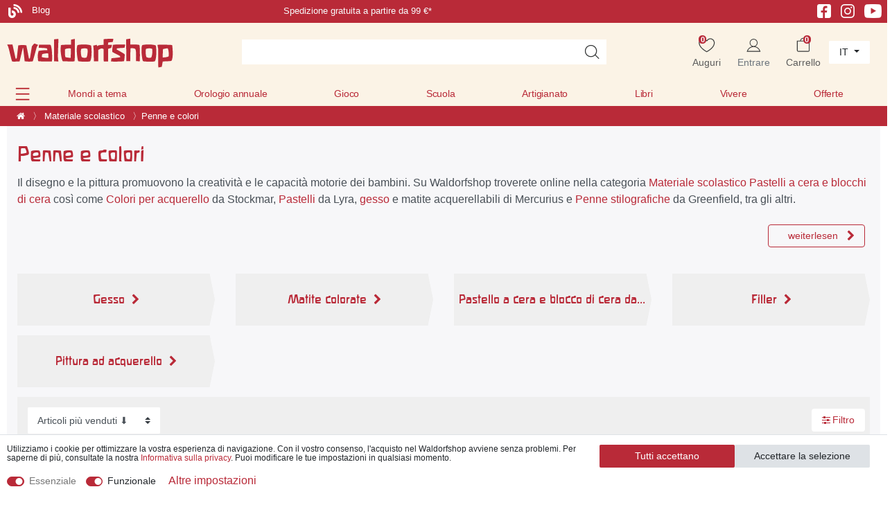

--- FILE ---
content_type: text/html; charset=UTF-8
request_url: https://www.waldorfshop.eu/it/materiale-scolastico/penne-e-colori
body_size: 121739
content:






<!DOCTYPE html>

<html lang="it" data-framework="vue" prefix="og: http://ogp.me/ns#">

<head>
                





    <script>
        window.dataLayer = window.dataLayer || [];

        window.dataLayer.push({
            'configExperimentCookieName': 'experiment_',
            'configExperimentId': "inaktiv"
        });
    </script>


<script>

    window.dataLayer = window.dataLayer || [];

    document.addEventListener("onAddBasketItem", function (e) {
        dataLayer.push({
            'event': 'funnel_event',
            'action': 'ADD_TO_CART_PCL'
        });
    });



        dataLayer.push({
        'event': 'funnel_event',
        'action': 'VIEW_PCL'
    });

    





    
    


</script>



                    

    <script type="text/javascript">
    (function() {
        var _availableConsents = {"necessary.basketNotice":[true,["basketNotice"],false],"necessary.consent":[true,[],null],"necessary.consentActiveStatus":[true,["consentActiveStatus","_transaction_ids","cr-freeze"],null],"necessary.externalId":[true,["externalID"],null],"necessary.session":[true,[],null],"necessary.reCaptcha":[true,[],false],"necessary.csrf":[true,["XSRF-TOKEN"],null],"necessary.shopbooster_cookie":[true,["plenty_cache"],null],"necessary.paypal-cookies":[true,["X-PP-SILOVER","X-PP-L7","tsrc","paypalplus_session_v2"],false],"convenience.googleanalytics":[true,["\/^_gat_UA-\/","\/^_ga_\/","_ga","_gid","_gat","AMP_TOKEN","__utma","__utmt","__utmb","__utmc","__utmz","__utmv","__utmx","__utmxx","_gaexp","_opt_awcid","_opt_awmid","_opt_awgid","_opt_awkid","_opt_utmc","\/^_gat_UA-\/","_ga","_gid","_gat","AMP_TOKEN","__utma","__utmt","__utmb","__utmc","__utmz","__utmv","__utmx","__utmxx","_gaexp","_opt_awcid","_opt_awmid","_opt_awgid","_opt_awkid","_opt_utmc"],true],"convenience.googleads":[false,["\/^_gac_\/","_gcl_aw","_gcl_gs","_gcl_au","IDE","1P_JAR","AID","ANID","CONSENT","DSID","DV","NID","APISID","HSID","SAPISID","SID","SIDCC","SSID","test_cookie"],true],"convenience.facebookpixel":[false,["_fbp","_fbc","act","c_user","datr","fr","m_pixel_ration","pl","presence","sb","spin","wd","xs"],true],"convenience.bingads":[false,["UET","_uetsid_exp","_uetmsclkid_exp","_uetmsclkid","_uetsid","SRCHHPGUSR","SRCHUSR","MSCC","SRCHUID","_SS","_EDGE_S","SRCHD","MUID","_RwBf","_HPVN","ipv6","_uetvid"],true],"convenience.pinterest":[false,["_pinterest_ct_ua","_pinterest_sess","_pinterest_ct","_pinterest_ct_rt","_epik","_derived_epik","_pin_unauth"],true],"convenience.sendinblue":[false,["sib_cuid","uuid"],true],"convenience.hotjar":[false,["_hjClosedSurveyInvites","_hjDonePolls","_hjMinimizedPolls","_hjShownFeedbackMessage","_hjSessionTooLarge","_hjSessionRejected","_hjSessionResumed","_hjid","_hjRecordingLastActivity","_hjTLDTest","_hjUserAttributesHash","_hjCachedUserAttributes","_hjLocalStorageTest","_hjIncludedInPageviewSample","_hjIncludedInSessionSample","_hjAbsoluteSessionInProgress","_hjFirstSeen","_hjViewportId","_hjRecordingEnabled"],true],"convenience.languageDetection":[null,[],null]};
        var _allowedCookies = ["plenty_cache","\/^_gat_UA-\/","\/^_ga_\/","_ga","_gid","_gat","AMP_TOKEN","__utma","__utmt","__utmb","__utmc","__utmz","__utmv","__utmx","__utmxx","_gaexp","_opt_awcid","_opt_awmid","_opt_awgid","_opt_awkid","_opt_utmc","\/^_gat_UA-\/","_ga","_gid","_gat","AMP_TOKEN","__utma","__utmt","__utmb","__utmc","__utmz","__utmv","__utmx","__utmxx","_gaexp","_opt_awcid","_opt_awmid","_opt_awgid","_opt_awkid","_opt_utmc","consentActiveStatus","_transaction_ids","cr-freeze","externalID","basketNotice","XSRF-TOKEN","X-PP-SILOVER","X-PP-L7","tsrc","paypalplus_session_v2","plenty-shop-cookie","PluginSetPreview","SID_PLENTY_ADMIN_43817","PreviewCookie"] || [];

        window.ConsentManager = (function() {
            var _consents = (function() {
                var _rawCookie = document.cookie.split(";").filter(function (cookie) {
                    return cookie.trim().indexOf("plenty-shop-cookie=") === 0;
                })[0];

                if (!!_rawCookie) {
                    try {
                        _rawCookie = decodeURIComponent(_rawCookie);
                    } catch (e) {
                        document.cookie = "plenty-shop-cookie= ; expires = Thu, 01 Jan 1970 00:00:00 GMT"
                        return null;
                    }

                    try {
                        return JSON.parse(
                            _rawCookie.trim().substr("plenty-shop-cookie=".length)
                        );
                    } catch (e) {
                        return null;
                    }
                }
                return null;
            })();

            Object.keys(_consents || {}).forEach(function(group) {
                if(typeof _consents[group] === 'object' && _consents[group] !== null)
                {
                    Object.keys(_consents[group] || {}).forEach(function(key) {
                        var groupKey = group + "." + key;
                        if(_consents[group][key] && _availableConsents[groupKey] && _availableConsents[groupKey][1].length) {
                            Array.prototype.push.apply(_allowedCookies, _availableConsents[groupKey][1]);
                        }
                    });
                }
            });

            if(!_consents) {
                Object.keys(_availableConsents || {})
                    .forEach(function(groupKey) {
                        if(_availableConsents[groupKey] && ( _availableConsents[groupKey][0] || _availableConsents[groupKey][2] )) {
                            Array.prototype.push.apply(_allowedCookies, _availableConsents[groupKey][1]);
                        }
                    });
            }

            var _setResponse = function(key, response) {
                _consents = _consents || {};
                if(typeof key === "object" && typeof response === "undefined") {
                    _consents = key;
                    document.dispatchEvent(new CustomEvent("consent-change", {
                        detail: {key: null, value: null, data: key}
                    }));
                    _enableScriptsOnConsent();
                } else {
                    var groupKey = key.split(".")[0];
                    var consentKey = key.split(".")[1];
                    _consents[groupKey] = _consents[groupKey] || {};
                    if(consentKey === "*") {
                        Object.keys(_availableConsents).forEach(function(aKey) {
                            if(aKey.split(".")[0] === groupKey) {
                                _consents[groupKey][aKey.split(".")[1]] = response;
                            }
                        });
                    } else {
                        _consents[groupKey][consentKey] = response;
                    }
                    document.dispatchEvent(new CustomEvent("consent-change", {
                        detail: {key: key, value: response, data: _consents}
                    }));
                    _enableScriptsOnConsent();
                }
                if(!_consents.hasOwnProperty('_id')) {
                    _consents['_id'] = "b6db644e1345fb8650a4e453f49152bb2f7b1c8a";
                }

                Object.keys(_availableConsents).forEach(function(key) {
                    if((_availableConsents[key][1] || []).length > 0) {
                        if(_isConsented(key)) {
                            _availableConsents[key][1].forEach(function(cookie) {
                                if(_allowedCookies.indexOf(cookie) < 0) _allowedCookies.push(cookie);
                            });
                        } else {
                            _allowedCookies = _allowedCookies.filter(function(cookie) {
                                return _availableConsents[key][1].indexOf(cookie) < 0;
                            });
                        }
                    }
                });

                document.cookie = "plenty-shop-cookie=" + JSON.stringify(_consents) + "; path=/; expires=" + _expireDate() + "; secure";
            };
            var _hasResponse = function() {
                return _consents !== null;
            };

            var _expireDate = function() {
                var expireSeconds = 0;
                                    expireSeconds = 8640000;
                                const date = new Date();
                date.setSeconds(date.getSeconds() + expireSeconds);
                const offset = date.getTimezoneOffset() / 60;
                date.setHours(date.getHours() - offset)
                return date.toUTCString();
            }
            var _isConsented = function(key) {
                var groupKey = key.split(".")[0];
                var consentKey = key.split(".")[1];

                if (consentKey === "*") {
                    return Object.keys(_availableConsents).some(function (aKey) {
                        var aGroupKey = aKey.split(".")[0];
                        return aGroupKey === groupKey && _isConsented(aKey);
                    });
                } else {
                    if(!_hasResponse()) {
                        return _availableConsents[key][0] || _availableConsents[key][2];
                    }

                    if(_consents.hasOwnProperty(groupKey) && _consents[groupKey].hasOwnProperty(consentKey))
                    {
                        return !!_consents[groupKey][consentKey];
                    }
                    else {
                        if(!!_availableConsents[key])
                        {
                            return _availableConsents[key][0];
                        }

                        console.warn("Cookie has been blocked due to not being registered: " + key);
                        return false;
                    }
                }
            };
            var _getConsents = function() {
                var _result = {};
                Object.keys(_availableConsents).forEach(function(key) {
                    var groupKey = key.split(".")[0];
                    var consentKey = key.split(".")[1];
                    _result[groupKey] = _result[groupKey] || {};
                    if(consentKey !== "*") {
                        _result[groupKey][consentKey] = _isConsented(key);
                    }
                });
                return _result;
            };
            var _isNecessary = function(key) {
                return _availableConsents.hasOwnProperty(key) && _availableConsents[key][0];
            };
            var _enableScriptsOnConsent = function() {
                var elementsToEnable = document.querySelectorAll("script[data-cookie-consent]");
                Array.prototype.slice.call(elementsToEnable).forEach(function(el) {
                    if(el.dataset && el.dataset.cookieConsent && el.type !== "application/javascript") {
                        var newScript = document.createElement("script");
                        if(el.src) {
                            newScript.src = el.src;
                        } else {
                            newScript.textContent = el.textContent;
                        }
                        el.parentNode.replaceChild(newScript, el);
                    }
                });
            };
            window.addEventListener("load", _enableScriptsOnConsent);
            
            return {
                setResponse: _setResponse,
                hasResponse: _hasResponse,
                isConsented: _isConsented,
                getConsents: _getConsents,
                isNecessary: _isNecessary
            };
        })();
    })();
</script>


    
<meta charset="utf-8">
<meta http-equiv="X-UA-Compatible" content="IE=edge">
<meta name="viewport" content="width=device-width, initial-scale=1">
<meta name="generator" content="plentymarkets" />
<meta name="format-detection" content="telephone=no"> 
<link rel="icon" type="image/x-icon" href="/favicon.ico">



            <link rel="canonical" href="https://www.waldorfshop.eu/it/materiale-scolastico/penne-e-colori">
    
                        <link rel="alternate" hreflang="x-default" href="https://www.waldorfshop.eu/schulbedarf/stifte-farben"/>
                    <link rel="alternate" hreflang="de" href="https://www.waldorfshop.eu/schulbedarf/stifte-farben"/>
                    <link rel="alternate" hreflang="en" href="https://www.waldorfshop.eu/en/school-supplies/pens-colors"/>
                    <link rel="alternate" hreflang="fr" href="https://www.waldorfshop.eu/fr/fournitures-scolaires/crayons-peintures"/>
                    <link rel="alternate" hreflang="it" href="https://www.waldorfshop.eu/it/materiale-scolastico/penne-e-colori"/>
                    <link rel="alternate" hreflang="es" href="https://www.waldorfshop.eu/es/material-escolar/boligrafos-y-colores"/>
                    <link rel="alternate" hreflang="nl" href="https://www.waldorfshop.eu/nl/naar-school/bijenwaskrijtjes-en-kleurpotloden"/>
            


<link rel="preload" as="style" href="https://cdn02.plentymarkets.com/rm2ukznxe8l9/plugin/407/waldorfshop7/css/dia/ceres-base.min.css?v=1e080c49ce5123b6404b9ea47637e713ecd67bfa">
    <link rel="stylesheet" href="https://cdn02.plentymarkets.com/rm2ukznxe8l9/plugin/407/waldorfshop7/css/dia/ceres-base.min.css?v=1e080c49ce5123b6404b9ea47637e713ecd67bfa">


<link rel="preload" as="image" href="https://cdn02.plentymarkets.com/rm2ukznxe8l9/frontend/Layout/logo_shop_neu.svg">

                    

<!-- Extend the existing style with a template -->
            <link rel="preload" href="https://cdn02.plentymarkets.com/rm2ukznxe8l9/plugin/407/blog/css/blog_entrypoint.css?v=211" as="style">
<link rel="stylesheet" href="https://cdn02.plentymarkets.com/rm2ukznxe8l9/plugin/407/blog/css/blog_entrypoint.css?v=211" media="print" onload="this.media='all'">


                            
    

<script>

    
    function setCookie(name,value,days) {
        var expires = "";
        if (days) {
            var date = new Date();
            date.setTime(date.getTime() + (days*24*60*60*1000));
            expires = "; expires=" + date.toUTCString();
        }
        document.cookie = name + "=" + (value || "")  + expires + "; path=/";
    }
    function getCookie(name) {
        var nameEQ = name + "=";
        var ca = document.cookie.split(';');
        for (var i = 0; i < ca.length; i++) {
            var c = ca[i];
            while (c.charAt(0) == ' ') c = c.substring(1, c.length);
            if (c.indexOf(nameEQ) == 0) return c.substring(nameEQ.length, c.length);
        }
        return null;
    }

    if (getCookie("externalID") == null) {
        setCookie("externalID",  '696e2d37f4213' + Math.random(), 100);
    }

    let consentActiveStatus = [{"googleanalytics":"false","googleads":"false","facebookpixel":"true","bingads":"true","pinterest":"true","adcell":"false","econda":"false","channelpilot":"false","sendinblue":"true","hotjar":"true","moebelde":"false","intelligentreach":"false","clarity":"false","awin":"false","belboon":"false"}];
    setCookie("consentActiveStatus",JSON.stringify(consentActiveStatus),100);

    function normalizeString(a) {
        return a.replace(/[^\w\s]/gi, '');
    }

    function convertAttributesToText(attributes){
        var variantText = '';

        if(attributes.length){
            for(let i = 0; i < attributes.length ; i++){
                variantText+= attributes[i]["value"]["names"]["name"];
                if(i !== (attributes.length-1)){
                    variantText+= ", ";
                }
            }
        }
        return variantText;
    }

    function sendProductListClick(position, products) {
        var payload = {
            'ecommerce': {
                'currencyCode': '',
                'click': {
                    'actionField': {'list': ''},
                    'products': new Array(products[position])
                }
            },
            'ga4Event': 'select_item',
            'nonInteractionHit': false,
            'event': 'ecommerceEvent',
            'eventCategory': 'E-Commerce',
            'eventAction': 'Produktklick',
            'eventLabel': '',
            'eventValue': undefined
        };
        dataLayer.push(payload);    }

    function capiCall(payload){
                var xhr = new XMLHttpRequest();
        xhr.open("POST", "/rest/gtm/capi", true);
        xhr.setRequestHeader('Content-Type', 'application/json');
        xhr.send(JSON.stringify(payload));
            }

    window.dataLayer = window.dataLayer || [];
    function gtag() { window.dataLayer.push(arguments);}
    let plentyShopCookie = getCookie("plenty-shop-cookie");
    plentyShopCookie = (typeof plentyShopCookie === "undefined") ? '' : JSON.parse(decodeURIComponent(plentyShopCookie));
    

    
        if(plentyShopCookie) {
            let hasConsentedToMicrosoftAds = false;
            let microsoftConsentObject = {};

                        hasConsentedToMicrosoftAds = plentyShopCookie
        .convenience.
            bingads;
            
            if (hasConsentedToMicrosoftAds) {
                microsoftConsentObject = {
                    ad_storage: 'granted'
                };

                window.uetq = window.uetq || [];
                window.uetq.push('consent', 'default', microsoftConsentObject);
            }
        }
    
                    let ad_storage =  'denied';
        let ad_user_data = 'denied';
        let ad_personalization = 'denied';
        let analytics_storage = 'denied';

        if(plentyShopCookie){
            ad_storage=  plentyShopCookie.convenience.googleads ? 'granted' : 'denied';
            ad_user_data=  plentyShopCookie.convenience.googleads ? 'granted' : 'denied';
            ad_personalization=  plentyShopCookie.convenience.googleads ? 'granted' : 'denied';
            analytics_storage=  plentyShopCookie.convenience.googleads ? 'granted' : 'denied';
                    }

        let consentObject = {
            ad_storage: ad_storage,
            ad_user_data: ad_user_data,
            ad_personalization: ad_personalization,
            analytics_storage: analytics_storage
        };

        gtag('consent', 'default', consentObject);
    

    document.addEventListener("consent-change", function (e){

        
        var consentIntervall = setInterval(function(){

            
                let consentObject = {
                    ad_storage: e.detail.data.convenience.googleads ? 'granted' : 'denied',
                    ad_user_data: e.detail.data.convenience.googleads ? 'granted' : 'denied',
                    ad_personalization: e.detail.data.convenience.googleads ? 'granted' : 'denied',
                    analytics_storage: e.detail.data.convenience.googleads ? 'granted' : 'denied'
                };

                gtag('consent', 'update', consentObject );

            
            
                let hasConsentedToMicrosoftAds = false;
                let basicMicrosoftConsentObject = {};

                                    hasConsentedToMicrosoftAds = e.detail.data.convenience.bingads;
                
                if (hasConsentedToMicrosoftAds) {
                    basicMicrosoftConsentObject = {
                        ad_storage: 'granted'
                    };

                    window.uetq = window.uetq || [];
                    window.uetq.push('consent', 'update', basicMicrosoftConsentObject);
                }

            
            var payload = {
                'event': 'consentChanged'
            };
            dataLayer.push(payload);
            clearInterval(consentIntervall);
        }, 200);
    });
</script>


            




        
    
            <link rel="next" href="https://www.waldorfshop.eu/it/materiale-scolastico/penne-e-colori?page=2" />
    
              

    
    
    
    
    

                    


<meta name="robots" content="ALL">
    <meta name="description" content="Colori e matite di alta qualità, forniture per artisti per scuole Waldorf, asili Waldorf e a casa. Compra tutto per la pittura e il disegno su Waldorfshop ora!">
    <meta name="keywords" content="Alta qualità, colori, matite, forniture per artisti, scuole Waldorf, asili Waldorf, casa, pittura, disegno, Waldorfshop">
<meta property="og:title" content="Penne e colori - tutto per le esigenze degli artisti | Waldorfshop"/>
<meta property="og:type" content="article"/>
<meta property="og:url" content="https://www.waldorfshop.eu/it/materiale-scolastico/penne-e-colori"/>
<meta property="og:image" content="https://cdn02.plentymarkets.com/rm2ukznxe8l9/frontend/Layout/logo_shop_neu.svg"/>
<meta property="thumbnail" content="https://cdn02.plentymarkets.com/rm2ukznxe8l9/frontend/Layout/logo_shop_neu.svg"/>

<script type="application/ld+json">
{
    "@context": "http://schema.org",
    "@type": "WebSite",
    "url": "https://www.waldorfshop.eu/it/materiale-scolastico/penne-e-colori"
    }
</script>

<title>Penne e colori - tutto per le esigenze degli artisti | Waldorfshop</title>
    
                <style>/* Startseite Slider h2 mobile */

@media (max-width:578px) {
    .slider-neu-wrapper .carousel-caption.var1-form h2 {
    font-size: 1.7rem;
}
}

/* St. Martin Landingpage */

.category-3879 .widget_step-by-step {
    display: none;
}

.section-start .widget-text .widget-inner h2 a {
    color: #b82837;
    text-decoration: none;
}

@media (min-width: 576px) {
    .category-3879 .widget-step-by-step-navigation .nav-text {
        background: #fbf3e6 url(https://cdn02.plentymarkets.com/rm2ukznxe8l9/frontend/Layout/step-by-step.webp);
        background-size: 100% 100%;
    }
    .herstellercarousel-st-martin {
        max-width: 800px;
        margin: 0 auto;
    }
}


/* Bild Teaser Parallax Bug */


/* Startseite mobile Hintergrundbild bug */

@media (max-width: 567px) {
    .section-bild-only .w-100 {
        padding-top: 0px !important;
        padding-bottom: 130px !important;
        padding-bottom: 0px !important;
        height: 100% !important;
    }
}


/* 2. Beschreibung Kategorieseite ausblenden  */

#secondDesc.child-empty {
    display: none;
}


/* Holzspielzeugseite */

@media (max-width: 767px) {
    .category-3458 .col-xs-6 {
        max-width: 50%;
    }
    .category-3458 .carousel-control-prev,
    .carousel-control-next {
        top: 140px !important;
    }
}

@media (min-width: 768px) {
    .category-3458 .section-lehrer .fette-headline h2 {
        font-size: 2.1rem;
        line-height: 7rem;
    }
    .category-3458 #carouselExample {
        max-width: 800px;
        margin-left: auto;
        margin-right: auto;
    }
    .category-3458 .carousel-item .row {
        display: flex;
        align-items: center;
        /* This centers the items vertically */
        height: 200px;
        /* You need a defined height for vertical alignment to be visible */
    }
}


/* Hersteller-carousel Navigation */

@media (max-width: 767px) {
    .carousel-control-prev,
    .carousel-control-next {
        top: 100px !important;
    }
}


/* align-items-center */

.align-items-center {
    align-items: center;
}


/* Breadcrumb */

.breadcrumbs .breadcrumb-item span {
    color: #fff;
}


/* Crossselling Boxen */

.page-singleitem .widget-item-list a.thumb-title {
    font-family: Custom-Font, -apple-system, BlinkMacSystemFont, "Segoe UI", "Roboto", "Helvetica Neue", Arial, sans-serif, "Apple Color Emoji", "Segoe UI Emoji", "Segoe UI Symbol" !important;
    color: #b92a38 !important;
}


/* availability text */

.availabilityList {
    font-size: 14px;
}


/* Button Text Red */

.btn-form-textred,
.btn-form-textred a {
    color: #B92A38 !important;
}


/* Article h2 */

.title-outer-name2 h2 {
    color: #717171 !important;
    font-size: 130%;
}


/* Alnatura Gewinnspiel 2025 */

.alnatura-h1 h1 {
    color: #9BC445 !important;
}

@media (max-width:567px) {
    .category-4342 .alnatura-background>img {
        display: none;
    }
    .category-4342 .alnatura-background {
        background: url(https://cdn02.plentymarkets.com/rm2ukznxe8l9/frontend/Bilddatenbank/Gewinnspiel_Alnatura_2025/background-mobile2.svg) #9BC445;
        background-repeat: no-repeat;
    }
    .category-4342 h1 {
        font-size: 140%;
    }
    .category-4342 h2 {
        font-size: 100%;
    }
}


/* twobuttons nebeneinander */

.twobuttons .widget-inner {
    display: flex;
    column-gap: 20px;
}

.twobuttonsremoveeinrueckung {
    max-width: 615px !important;
    margin-left: auto;
}


/* megamenu padding */

.megamenu .collapse {
    padding: 2em 0 1em;
}


/* Newsletter Section */

.section-newsletter .newsletter-columns {
    background: #EFF2F7;
}


/* Checkout Firma/Anrede Auswahl */

.category-checkout label[for^="txtSalutation"]:after {
    content: "/ Einrichtung / Firma" !important;
}

.category-checkout .modal-content .col-sm-4 {
    flex: 0 0 50%;
    max-width: 45%;
}


/* Kontovervollstaendigen Box */

.kontovervollstaendigen .modal-header,
.kontovervollstaendigen .progress {
    display: none !important;
}


/* Stockmar Hersteller Kategorie */

.columnsameheight .widget-text {
    display: flex;
    align-content: space-between;
    justify-content: space-between;
    flex-direction: column;
    height: 190px;
}


/* singlezusatzprodukt */

.singlezusatzprodukt {
    background-color: white;
    padding: 20px 14px;
    margin-bottom: 14px;
    border-radius: 5px;
    width: calc(100% + 28px);
    margin: 14px -14px;
}

.singlezusatzprodukt .cmp-product-thumb .price {
    margin-bottom: 20px;
}

.singlezusatzprodukt .add-to-basket-lg-container {
    display: none !important;
}

.singlezusatzprodukt .prop-1-1 {
    /* padding-bottom: 60%; */
    padding-bottom: auto;
    margin: auto ! IMPORTANT;
    max-width: 60%;
}

.singlezusatzprodukt .mobile-width-button {
    content: "Der Bestellung kostenfrei hinzufügen" !important;
    /* background: green; */
    /* max-width: 60%; */
    margin: auto;
}

.singlezusatzprodukt .thumb-image .prob-1-1:after {
    content: "4. Der Bestellung kostenfrei hinzufügen!" !important;
    display: block !important;
}


/* singlezusatzprodukt end */


/* Startseite Empfehlungen */

.section-empfehlung .thumb-meta,
.section-empfehlung .availabilityList {
    display: none !important;
}

.section-empfehlung .item-details__author {
    text-align: center !important;
}


/* Osterseite  */

@media (max-width: 575.98px) {
    .mobile-form-images .widget-image-box {
        min-height: 24rem;
    }
}

.btn-form-negative a {
    color: #B92A38 !important;
    background-color: #ffffff !important;
    border-color: #B92A38 !important;
}

.btn-white-ostern a {
    color: #B92A38 !important;
}

.category-3473 .widget-step-by-step-navigation {
    display: none;
}


/* Startseite Prices Bug */

.page-home-category .cmp-product-thumb .prices {
    margin: auto;
    text-align: center;
}


/* Startseite H1 */

.page-home-category h1 {
    text-shadow: 0px 0px 0px #fff;
}


/* herstellerlogo */

.single_herstellerlogo img {
    /* max-width: 82px !important; */
    max-height: 100px;
    /* min-width: 82px; */
    max-width: 220px !important;
}


/* no black week */

.noblackweek {
    display: none;
}


/* Stratseite Slider Height for Static Images.. */

.slider-startseite-desktop {
    min-height: 30vw !important;
}


/* Startseite empfehlungen bug bildgröße bei extrem schmalen Bildern */

@media (min-width: 576px) {
    .page-home-category .section-empfehlung .img-fluid {
        max-height: 260px !important;
    }
    .page-home-category .section-empfehlung .prop-1-1 {
        text-align: center;
    }
}


/* widget balken abstand bottom */

.section-margin-bottom-0 {
    margin-bottom: 0px;
}


/* startseite */

.section-greenheadline h2 {
    color: rgba(63, 128, 44, .8) !important;
}

.section-greenheadline .btn-form {
    margin: 20px auto 40px auto;
}


/* footer bugfix */

.section-usp img {
    display: inline;
}


/* Magazin 2025 Footer */

@media (max-width: 567px) {
    .bs-5 .col-xs-6.last-col {
        max-width: 100%;
        width: fit-content;
        padding-top: 30px !important;
        padding-bottom: 30px !important;
    }
}


/* startseite promo modal bug margin*/

#promoModal .modal-body {
    padding: 0;
}

#promoModal .m-n3 {
    margin: 0 !important;
}


/* Startseite Neuheiten Button */

.section-empfehlung .btn-form {
    margin: 0 auto;
}


/* Startseite mobile Links unter Slider */

@media (max-width: 992px) {
    .section-teasernav a {
        width: 100%;
        display: block;
        line-height: 2rem;
    }
}

@media (max-width: 767px) {
    #page-body .btn-s1 {
        margin-bottom: 10px;
    }
}


/* Landingpage order text with images for mobile */

@media (max-width:567px) {
    .columnmobilorder {
        display: flex;
        flex-direction: column;
    }
    .columnmobilorder .col-xl-6:first-child {
        order: 2;
    }
    .columnmobilorder .col-xl-6:last-child {
        order: 1;
    }
}


/* Artikeldetail Crossselling Kacheln */

.single .cmp-product-thumb .thumb-title,
.single .availabilityList,
.single .item-details__author {
    text-align: left;
}

.cmp-product-thumb .crossprice {
    line-height: 29px;
}

.single .vat {
    display: none;
}

#page-body h1,
#page-body h2,
#page-body h3,
#page-body h4,
#page-body h5,
#page-body h6,
.wd-customfont {
    font-family: Custom-Font, Helvetica, Arial, sans-serif !important;
    color: #b92a38;
}

.trennlinie-elemente {
    display: none;
}


/* Homepage Kachel bugfix */

.page-home-category .widget-item-list .thumb-content .item-details__book-details {
    text-align: center !important;
}

.widget-item-list a.thumb-title,
.cmp-product-thumb .thumb-title {
    line-height: 1.6rem;
}


/* Bewertung Sterne Bug */

.page-category-item .thumb-content .thumb-meta {
    flex-wrap: wrap;
}


/* wd_staging-ps-2024-10.css */


/* mp3 player */


/* ipad header bug */

@media (min-width:992px) and (max-width:1050px) {
    .top-bar {
        display: grid;
    }
}

@media (max-width: 1050px) {
    .header-first-columns .slogan,
    .header-first-columns .hinweis {
        display: none;
    }
}

@media (min-width: 768px) and (max-width: 1440px) {
    .navbar-brand-neu {
        margin: 0;
    }
}


/* Herstellerlogo carousel */

@media (min-width: 1430px) {
    .carousel-control-prev {
        left: -60px;
    }
    .carousel-control-next {
        right: -60px;
    }
}


/* christmas gifts 2024 */

.starth1 {
    font-size: 3.8rem !important;
    color: white !important;
    text-align: center;
}

.starth1 span {
    font-size: 55%;
}

@media (max-width:767px) {
    .starttext {
        font-size: 13px;
    }
    .starth1 {
        font-size: 2.2rem !important;
        text-align: center;
    }
    .starth1 span {
        font-size: 75%;
    }
}

@media (max-width:992px) {
    .section-startteasertext .container-max {
        padding-right: 0px !important;
        padding-left: 0px !important;
    }
}


/* Buttons */

.btn-form {
    opacity: 1;
    transition: all .2s;
}

.btn-form:hover {
    opacity: 0.8;
}

.category-4192 .widget-primary .btn-appearance,
.category-3879 .widget-primary .btn-appearance {
    color: #fff;
    background-color: #b92a38;
    border-color: #b92a38;
    opacity: 1;
    transition: all .2s;
}

.category-4192 .widget-primary .btn-appearance:hover,
.category-3879 .widget-primary .btn-appearance:hover {
    color: #fff;
    background-color: #b92a38;
    border-color: #b92a38;
    opacity: .8;
}


/* .category-4192 .btn-form a:after {
    content: ">>";
    padding-left: 12px;
    font-size: 40px;
    font-family: Custom-Font, Helvetica, Arial, sans-serif !important;
    line-height: 30px;
    position: absolute;
    margin-top: 2px !important;
} */


/*.category-4192 .section-gelb .btn-form a:after {
    content: ">>";
    padding-left: 12px;
    font-size: 40px;
    font-family: Custom-Font, Helvetica, Arial, sans-serif !important;
    line-height: 20px;
    position: absolute;
    color: white;
    margin-top: 2px !important;
}
*/

.category-3247 .widget-step-by-step-navigation {
    display: none !important;
}

.category-4192 .section-gelb .btn-form.widget-text .widget-inner,
.category-3247 .section-gelb .btn-form.widget-text .widget-inner {
    padding: 1.5rem !important;
}


/* Ausrichtung */

.category-4192 .ml-n2,
.category-4192 .mx-n2,
.category-3247 .mx-n2 {
    margin-left: -1rem !important;
}

.category-4192 #page-body,
.category-3247 #page-body {
    /* background-image: url('https://cdn02.plentymarkets.com/rm2ukznxe8l9/frontend/Bilddatenbank/Weihnachtsseite/Hintergrund/CF1E5B76-7BE2-4FD6-AD93-9B6382945529-24252-00001484D8D0F856__1_.webp'); */
    background-image: none;
    background-color: #FEF0CB;
}

.category-4192 .container-max .row .col,
.category-3247 .container-max .row .col {
    background: #FEF0CB;
    /* padding-left: 30px;
    padding-right: 30px; */
}

.section-start .container-max {
    max-width: 100vw !important;
}

.btn-form-christmas {
    /* background-color: #b92a38; */
    background-color: #b92a38 !important;
    margin: auto;
    color: white;
    transition: all .2s;
    padding-right: 0rem;
    max-width: 100%;
}

.section-start .section-2colums-productteaser.widget-grid .col-lg-6:first-child .widget-text {
    max-width: 615px;
    margin-left: auto;
}

.section-2colums-productteaser .btn-form-christmas {
    margin: 0 495px 0 0;
    background-color: #b92a38 !important;
}

.section-2colums-productteaser .btn-form-christmas a {
    text-decoration: none !important;
}

.section-2colums-productteaser .btn-form-martin {
    margin: 0 455px 0 0;
    background-color: #b92a38 !important;
}

.category-4192 #carouselExample .carousel-item a,
.category-3879 #carouselExample .carousel-item a,
.category-3247 #carouselExample .carousel-item a,
.category-4192 #carouselExampleMobile .carousel-item a,
.category-3247 #carouselExampleMobile .carousel-item a,
.category-3879 #carouselExampleMobile .carousel-item a {
    align-items: center;
    display: flex;
}

#carouselExample .carousel-item a,
#carouselExampleMobile .carousel-item a {
    align-items: center;
    display: flex;
}

#carouselExample .carousel-item a .w-100,
#carouselExampleMobile .carousel-item a .w-100 {
    height: auto !important;
}

#carouselExample .carousel-item .col-xs-4,
#carouselExampleMobile .carousel-item .col-xs-4 {
    max-width: 33%;
}

.h3-white h3 {
    color: white !important;
}

.section-blogposts .widget-image-box {
    margin: 0 !important;
}

.section-blog .widget-grid .widget-text .widget-inner a {
    color: #505e9f;
    text-decoration: none;
}

.section-katalog .widget-grid>.widget-inner {
    align-items: center;
}

.btn-form-white a:after {
    display: none !important;
}

.btn-form-white {
    padding-right: 0rem !important;
}

.btn-form-white a {
    color: #b92a38 !important;
}

.category-4192 .btn-form-white a,
.category-3247 .btn-form-white a,
.font-color-red a {
    color: #b92a38 !important;
    line-height: 35px;
}

.btn-form-red a {
    color: #b92a38 !important;
}

@media (max-width:992px) {
    .category-4192 .ml-4,
    .category-4192 .mx-4 {
        margin-left: 0rem !important;
        margin-right: 0rem !important;
    }
    .category-4192 .ml-3,
    .category-4192 .mx-3,
    .category-4192 .mr-3,
    .category-4192 .ml-5 {
        margin-left: 0rem !important;
        margin-right: 0rem !important;
    }
    .section-category {}
}

@media (max-width:568px) {
    .section-category .widget-grid>.widget-inner {
        /* margin-bottom: 1rem !important; */
    }
    .category-4192 .widget:not(.widget-two-col) .widget-inner:not(.widget-stacked) .widget:not(.widget-grid),
    .category-3247 .widget:not(.widget-two-col) .widget-inner:not(.widget-stacked) .widget:not(.widget-grid) {
        margin-bottom: 0rem;
    }
    .section-category .mb-4,
    .section-category .my-4,
    .section-category .ml-3,
    .section-category .mx-3,
    .section-category .mt-3,
    .section-category .mr-3,
    .section-category .mr-5,
    .section-category .mx-5 {
        margin-top: 0px !important;
        margin-bottom: 0rem !important;
    }
    .section-category .widget-grid>.widget-inner {
        margin-bottom: 1rem !important;
    }
    .section-category.section-spielzeug-alter .widget-grid>.widget-inner {
        margin-bottom: 1rem !important;
        max-width: 50%;
    }
    .category-4192 .widget-four-col .col-12,
    .category-3247 .widget-four-col .col-12 {
        flex: 0 0 100%;
        max-width: 50%;
        padding: 0 10px;
    }
    .category-4192 .widget-four-col h3,
    .category-3247 .widget-four-col h3 {
        font-size: 1rem;
    }
}


/* parallax hintergrund*/

.category-3247 .fixed-background img {
    /* position: fixed !important; */
}


/* Bilder form */

.svgformcontent-yellow a:after {
    content: "";
    background-image: url(https://cdn02.plentymarkets.com/rm2ukznxe8l9/frontend/Layout/overlay-02-yellow.webp);
    background-position: center center;
    background-repeat: no-repeat;
    width: 100%;
    height: 100%;
    background-color: transparent;
    background-size: 100% 100%;
    position: absolute;
}

.svgformcontent-yellow-2 a:after {
    content: "";
    background-image: url(https://cdn02.plentymarkets.com/rm2ukznxe8l9/frontend/Layout/overlay-yellow-2.webp);
    background-position: center center;
    background-repeat: no-repeat;
    width: 100%;
    height: 100%;
    background-color: transparent;
    background-size: 100% 100%;
    position: absolute;
}

.svgformcontent-burgund a:after {
    content: "";
    background-image: url(https://cdn02.plentymarkets.com/rm2ukznxe8l9/frontend/Layout/overlay-red.webp);
    background-position: center center;
    background-repeat: no-repeat;
    width: 100%;
    height: 100%;
    background-color: transparent;
    background-size: 100% 100%;
    position: absolute;
}

.svgformcontent-red a:after {
    content: "";
    background-image: url(https://cdn02.plentymarkets.com/rm2ukznxe8l9/frontend/Layout/overlay-red.webp);
    background-position: center center;
    background-repeat: no-repeat;
    width: 100%;
    height: 100%;
    background-color: transparent;
    background-size: 100% 100%;
    position: absolute;
}

.svgformcontent-fine a:after {
    content: "";
    background-image: url(https://cdn02.plentymarkets.com/rm2ukznxe8l9/frontend/Layout/overlay-homepage-fine.webp);
    background-position: center center;
    background-repeat: no-repeat;
    width: 100%;
    height: 100%;
    background-color: transparent;
    background-size: 100% 100%;
    position: absolute;
}

.svgformcontent-yellow:after {
    background-image: url(https://cdn02.plentymarkets.com/rm2ukznxe8l9/frontend/Layout/overlay-02-yellow.webp);
}

.category-4192 .widget-image-box a,
.category-3247 .widget-image-box a {
    z-index: 1;
}


/* section-katalog */

.teaser-katalogbild img {
    max-width: 350px;
    min-width: 280px !important;
    min-height: 200px !important;
    -webkit-box-shadow: 5px 5px 15px 5px rgba(0, 0, 0, 0.3);
    box-shadow: 5px 5px 15px 5px rgba(0, 0, 0, 0.25);
}

.category-4192 .section-katalog .widget-grid>.widget-inner>div,
.category-3247 .section-katalog .widget-grid>.widget-inner>div {
    text-align: center;
}

.section-katalog h2 {
    font-size: 3rem;
    color: white !important;
    text-align: center;
}

.section-katalog h2 span {
    font-size: 75%;
}

@media (max-width:767px) {
    .teaser-katalogbild img {
        max-width: 100%;
        height: auto;
    }
    .section-katalog h2 {
        font-size: 2rem;
        color: white;
        text-align: center;
    }
    .section-katalog h2 span {
        font-size: 75%;
    }
}

.category-4192 .section-katalog .col-md-6:first-child,
.category-3247 .section-katalog .col-md-6:first-child {
    text-align: right;
    transform: rotate(-5deg);
}

@media (max-width:922px) {
    .category-4192 .section-katalog .col-md-6:first-child,
    .category-3247 .section-katalog .col-md-6:first-child {
        text-align: center;
    }
}

@media (max-width:567px) {
    .section-katalog h2 {
        font-size: 1.6rem;
    }
}


/* section-start */

.section-start .section-2colums-productteaser.widget-grid .col-lg-6:first-child .widget-text {
    margin-left: auto !important;
}

.section-start .section-2colums-productteaser.widget-grid .col-lg-6:last-child .widget-text {
    margin-right: auto !important;
}

.category-4192 .section-initiative .widget-text .widget-inner a,
.category-4192 .section-start .widget-text .widget-inner a,
.category-3247 .section-initiative .widget-text .widget-inner a,
.category-3247 .section-start .widget-text .widget-inner a {
    color: inherit;
    text-decoration: none;
}

.margin-left-null {
    margin-left: 0px !important;
}

.center {
    margin: 0px auto !important;
}

.padding-right-30 {
    padding-right: 30px;
}

.section-rote-headline h2 {
    color: #b92a38 !important;
}

@media (max-width:767px) {
    .section-2colums-productteaser .btn-form-christmas {
        margin: auto;
    }
}

@media (max-width:992px) {
    .margin-left-null {
        margin-left: auto;
    }
    .section-start .section-2colums-productteaser.widget-grid .col-lg-6:last-child .widget-text {
        padding-right: 20px !important;
    }
}


/* ipad */

@media (max-width: 1024px) {
    .category-4192 .widget-background.widget-fw>.container-max,
    .category-3247 .widget-background.widget-fw>.container-max {
        padding-right: 15px !important;
        padding-left: 15px !important;
    }
}

@media (max-width: 567px) {
    .category-4192 .widget-background.widget-fw>.container-max,
    .category-3247 .widget-background.widget-fw>.container-max {
        /* padding-right: 0px !important;
        padding-left: 0px !important; */
    }
}


/* Bootstrap Slider CSS */


/* neuer Slider 2024 */


/* mobile/desktop */

@media (max-width:767px) {
    #carousel57 {
        display: none;
    }
    #carousel58 {
        display: inherit;
    }
}

@media (min-width:768px) {
    #carousel57 {
        display: inherit;
    }
    #carousel58 {
        display: none;
    }
}


/* slider style */

.slider-neu-wrapper {
    position: relative;
    right: 0 !important;
    left: calc(-1*(100vw - 100%) / 2) !important;
    width: 100vw !important;
    max-width: none !important;
    margin-right: 0;
    margin-left: 0;
}

.slider-neu-wrapper .container-max {
    position: relative;
    right: 0 !important;
    left: calc(-1*(100vw - 100%) / 2) !important;
    width: 100vw !important;
    max-width: none !important;
    margin-right: 0;
    margin-left: 0;
}

@media (min-width: 1430px) {
    .slider-neu-wrapper .carousel-control-prev {
        left: 15px;
    }
    .slider-neu-wrapper .carousel-control-next {
        right: 15px;
    }
}

.slider-neu-wrapper .carousel-control-next:before,
.slider-neu-wrapper .carousel-control-prev:before {
    /* border-style: solid;
    border-width: .45em .45em 0 0;
    border-color: #b92a38;
    content: "";
    display: inline-block;
    height: 1.85em;
    position: relative;
    top: .15em;
    vertical-align: top;
    width: 1.85em;
    left: 0;
    opacity: 1; */
}

.slider-neu-wrapper .carousel-control-next-icon,
.slider-neu-wrapper .carousel-control-prev-icon {
    background: none;
}

@media (min-width:768px) {
    #carousel57,
    .slider-neu-wrapper .bs-slider_holder,
    .slider-neu-wrapper .carousel-item,
    .slider-neu-wrapper .carousel-item a,
    .slider-neu-wrapper .carousel-item img {
        max-height: 384px;
        width: 100%;
        object-fit: cover;
    }
    .bs-slider {
        max-height: 384px;
        height: 384px
    }
}

@media (min-width:992px) {
    #carousel57,
    .slider-neu-wrapper .bs-slider_holder,
    .slider-neu-wrapper .carousel-item,
    .slider-neu-wrapper .carousel-item a,
    .slider-neu-wrapper .carousel-item img {
        max-height: 599px;
        width: 100%;
        object-fit: cover;
    }
    .bs-slider {
        max-height: 599px;
        height: 599px
    }
}

.bs-slider {}

#carousel57 .carousel-item img {
    width: 100%;
    height: 100%;
    aspect-ratio: auto 16 / 8;
}


/* caption */

.slider-neu-wrapper .btn:hover {
    opacity: 0.6;
}

.slider-neu-wrapper h2 {
    margin: 10px 0 !important;
}

.slider-neu-wrapper .carousel-caption {
    z-index: 0;
}


/* var1 */

.slider-neu-wrapper .carousel-caption.var1 {
    background: rgb(185 41 55 / 84%);
    max-width: 580px;
    color: #fff;
    text-align: left;
    font-size: 120%;
    padding: 17px 15px 20px 18px;
    left: 8%;
    right: auto;
    border-radius: 15px;
}

.slider-neu-wrapper .carousel-caption.var1 button,
.slider-neu-wrapper .carousel-caption.var1 button:last-child {
    background-color: white;
    margin: 0 0;
    margin: 0;
    font-size: 18px;
    font-weight: 600;
    width: fit-content;
}

.slider-neu-wrapper .carousel-caption.var1 h2 {
    color: #ffffff !important;
}


/* var1-2 */

.slider-neu-wrapper .carousel-caption.var1-2 {
    background: rgb(185 41 55 / 84%);
    max-width: 510px;
    color: #ffffff;
    text-align: left;
    font-size: 120%;
    padding: 20px 20px 10px 20px;
    border-radius: 15px;
    right: 8%;
    left: auto;
}

.slider-neu-wrapper .carousel-caption.var1-2 h2 {
    color: #ffffff !important;
}

.slider-neu-wrapper .carousel-caption.var1-2 button,
.slider-neu-wrapper .carousel-caption.var1-2 button:last-child {
    background-color: #fff;
    color: #b92937;
    margin: 0 10px 10px 0;
    font-size: 18px;
    font-weight: 600;
}


/* var1 */

.slider-neu-wrapper .carousel-caption.var1-form {
    /* background: rgb(185 41 55 / 84%); */
    background-image: url('data:image/svg+xml,%3C%3Fxml version="1.0" encoding="UTF-8" standalone="no"%3F%3E%3C!DOCTYPE svg PUBLIC "-//W3C//DTD SVG 1.1//EN" "http://www.w3.org/Graphics/SVG/1.1/DTD/svg11.dtd"%3E%3Csvg viewBox="0 0 560 181" preserveAspectRatio="none" version="1.1" xmlns="http://www.w3.org/2000/svg" xmlns:xlink="http://www.w3.org/1999/xlink" xml:space="preserve" xmlns:serif="http://www.serif.com/" style="fill-rule:evenodd;clip-rule:evenodd;stroke-linejoin:round;stroke-miterlimit:2;"%3E%3Cg transform="matrix(0.907698,0,0,0.556965,-1.30418,-0.640001)"%3E%3Cpath d="M21.816,3.981C45.524,0.671 229.862,-0.283 361.602,4.113C504.599,8.884 602.231,12.01 607.112,14.797C610.447,16.701 619.131,101.14 618.33,187.865C617.895,234.974 614.482,281.424 608.07,316.12C607.593,318.7 470.903,324.778 329.126,325.855C173.421,327.037 9.923,324.371 8.41,317.07C0.971,281.176 0.012,210.5 3.057,145.368C6.488,72.008 17.144,5.411 21.816,3.981Z" style="fill:rgb(185,42,56);fill-opacity:0.86;"/%3E%3C/g%3E%3C/svg%3E');
    background-size: 100% 100%;
    /* Or background-size: cover; if you prefer cropping */
    background-repeat: no-repeat;
    color: #fff;
    text-align: left;
    font-size: 120%;
    padding: 17px 30px 25px 30px;
    left: 14%;
    right: auto;
    border-radius: 0px;
}

.slider-neu-wrapper .carousel-caption.var1-form button,
.slider-neu-wrapper .carousel-caption.var1-form button:last-child {
    background-color: white;
    margin: 0 0;
    margin: 0;
    font-size: 18px;
    font-weight: 600;
    width: fit-content;
}

.slider-neu-wrapper .carousel-caption.var1-form h2 {
    color: #ffffff !important;
}

.slider-neu-wrapper .btn-s2 {
    margin-left: 15px !important;
}

@media (max-width:567px) {
    .slider-neu-wrapper .btn-s2 {
        margin-left: 0px !important;
        margin-top: 10px !important;
    }
}


/* var1-form */

.slider-neu-wrapper .carousel-caption.var1-2-form {
    background-image: url('data:image/svg+xml,%3C%3Fxml version="1.0" encoding="UTF-8" standalone="no"%3F%3E%3C!DOCTYPE svg PUBLIC "-//W3C//DTD SVG 1.1//EN" "http://www.w3.org/Graphics/SVG/1.1/DTD/svg11.dtd"%3E%3Csvg viewBox="0 0 560 181" preserveAspectRatio="none" version="1.1" xmlns="http://www.w3.org/2000/svg" xmlns:xlink="http://www.w3.org/1999/xlink" xml:space="preserve" xmlns:serif="http://www.serif.com/" style="fill-rule:evenodd;clip-rule:evenodd;stroke-linejoin:round;stroke-miterlimit:2;"%3E%3Cg transform="matrix(0.907698,0,0,0.556965,-1.30418,-0.640001)"%3E%3Cpath d="M21.816,3.981C45.524,0.671 229.862,-0.283 361.602,4.113C504.599,8.884 602.231,12.01 607.112,14.797C610.447,16.701 619.131,101.14 618.33,187.865C617.895,234.974 614.482,281.424 608.07,316.12C607.593,318.7 470.903,324.778 329.126,325.855C173.421,327.037 9.923,324.371 8.41,317.07C0.971,281.176 0.012,210.5 3.057,145.368C6.488,72.008 17.144,5.411 21.816,3.981Z" style="fill:rgb(185,42,56);fill-opacity:0.86;"/%3E%3C/g%3E%3C/svg%3E');
    background-size: 100% 100%;
    max-width: 510px;
    color: #ffffff;
    text-align: left;
    font-size: 120%;
    padding: 17px 30px 25px 30px;
    right: 14%;
    left: auto;
}

.slider-neu-wrapper .carousel-caption.var1-2-form h2 {
    color: #ffffff !important;
}

.slider-neu-wrapper .carousel-caption.var1-2-form button,
.slider-neu-wrapper .carousel-caption.var1-2-form button:last-child {
    background-color: #fff;
    color: #b92937;
    margin: 0 10px 10px 0;
    font-size: 18px;
    font-weight: 600;
}


/* var2 */

.slider-neu-wrapper .carousel-caption.var2 {
    background: rgb(255 255 255 / 75%);
    max-width: 510px;
    color: #151515;
    text-align: left;
    font-size: 120%;
    padding: 20px 20px 10px 20px;
    border-radius: 15px;
    left: 8%;
    right: auto;
}

.slider-neu-wrapper .carousel-caption.var2 button,
.slider-neu-wrapper .carousel-caption.var2 button:last-child {
    background-color: #b92937;
    color: white;
    margin: 0 10px 10px 0;
    font-size: 18px;
    font-weight: 600;
}


/* var3 */

.slider-neu-wrapper .carousel-caption.var3 {
    background: rgb(185 41 55 / 84%);
    max-width: 510px;
    color: #ffffff;
    text-align: right;
    font-size: 120%;
    padding: 20px 20px 10px 20px;
    border-radius: 15px;
    right: 8%;
    left: auto;
}

.slider-neu-wrapper .carousel-caption.var3 h2 {
    color: #ffffff !important;
}

.slider-neu-wrapper .carousel-caption.var3 button,
.slider-neu-wrapper .carousel-caption.var3 button:last-child {
    background-color: #fff;
    color: #b92937;
    margin: 0 10px 10px 0;
    font-size: 18px;
    font-weight: 600;
}


/* mobile style */

.carousel-control-next,
.carousel-control-prev {
    width: 10%;
}

.bs-slider_holder .carousel-control-next:before,
.bs-slider_holder .carousel-control-prev:before {
    border-color: #fff;
}

@media (max-width:767px) {
    .slider-neu-wrapper .carousel-caption.var1-form,
    .slider-neu-wrapper .carousel-caption.var1-2-form {
        left: 5%;
        right: 5%;
        padding: 0px 20px 20px 20px;
    }
    .bs-slider_holder .carousel-inner {
        width: 100%;
        position: relative;
        padding-bottom: 0;
        overflow: hidden;
        height: 704px;
    }
    #carousel57,
    #carousel58,
    .slider-neu-wrapper .bs-slider_holder,
    .slider-neu-wrapper .carousel-item,
    .slider-neu-wrapper .carousel-item a,
    .slider-neu-wrapper .carousel-item img {
        /* max-height: 704px; */
        width: 100%;
        object-fit: cover;
        /* height: 704px; */
    }
    .bs-slider_holder {
        aspect-ratio: auto;
    }
    #carousel57,
    .slider-neu-wrapper .bs-slider_holder,
    .slider-neu-wrapper .carousel-item,
    .slider-neu-wrapper .carousel-item a,
    .slider-neu-wrapper .carousel-item img {
        max-height: 590px;
        width: 100%;
        object-fit: cover;
    }
    .bs-slider {
        max-height: 590px;
        height: 590px
    }
    .slider-neu-wrapper .carousel-caption.var1,
    .slider-neu-wrapper .carousel-caption.var2,
    .slider-neu-wrapper .carousel-caption.var3,
    .slider-neu-wrapper .carousel-caption.var1-form,
    .slider-neu-wrapper .carousel-caption.var1-2-form {
        max-width: 95vw;
        font-size: 1rem;
    }
    .slider-neu-wrapper .carousel-caption.var1 {
        max-width: 100vw;
        left: 0;
        right: auto;
        width: 90vw;
        margin-left: 5vw;
        display: inline-flex;
        flex-wrap: wrap;
        gap: 12px;
    }
    .slider-neu-wrapper .carousel-caption.var2 {
        max-width: 100vw;
        left: 0;
        right: auto;
        width: 90vw;
        margin-left: 5vw;
        display: inline-flex;
        flex-wrap: wrap;
        gap: 12px;
    }
    .slider-neu-wrapper .carousel-caption.var3 {
        max-width: 100vw;
        left: 0;
        right: auto;
        width: 90vw;
        margin-left: 5vw;
        display: inline-flex;
        flex-wrap: wrap;
        gap: 12px;
        text-align: left;
    }
    .slider-neu-wrapper .carousel-caption.var1 button,
    .slider-neu-wrapper .carousel-caption.var1 button:last-child {
        background-color: white;
        font-size: 15px;
        font-weight: 400;
        width: 48%;
    }
    .slider-neu-wrapper .carousel-caption.var1 h2,
    .slider-neu-wrapper .carousel-caption.var2 h2,
    .slider-neu-wrapper .carousel-caption.var3 h2 {
        font-size: 1.2rem !important;
        margin: 0px 0 10px !important;
    }
    .slider-neu-wrapper .carousel-caption.var1 button {
        font-size: 1.2rem;
        color: #b92937 !important;
    }
    .slider-neu-wrapper .carousel-caption.var2 button {
        font-size: 1.2rem !important;
    }
    .slider-neu-wrapper .carousel-caption.var3 button {
        font-size: 1rem !important;
        color: #b92937 !important;
        font-weight: 400;
        width: 44.7% !important;
    }
    .slider-neu-wrapper .carousel-caption.var3 button:last-child {
        font-size: 1rem !important;
        color: #b92937 !important;
        font-weight: 400;
        width: 100% !important;
    }
    .slider-neu-wrapper .container-max {
        padding-right: 0px !important;
        padding-left: 0px !important;
    }
    .carousel-control-next,
    .carousel-control-prev {
        width: 20%;
    }
}</style>
                                    <link rel="stylesheet" href="https://cdn02.plentymarkets.com/rm2ukznxe8l9/plugin/407/feedback/css/main.css" media="none" onload="if(media!='all')media='all'">
<noscript><link rel="stylesheet" href="https://cdn02.plentymarkets.com/rm2ukznxe8l9/plugin/407/feedback/css/main.css"></noscript>


            <script>        let isSignUp = false;        document.addEventListener("onSignUpSuccess", function (e) {                        isSignUp = true;            localStorage.setItem("signupTime", new Date().getTime());        });        document.addEventListener("onSetUserData", function (e) {                        if (e.detail.oldState.user.userData == null && e.detail.newState.user.userData !== null) {                let lastSignUpTime = localStorage.getItem("signupTime");                let timeDiff = new Date().getTime() - lastSignUpTime;                let is24HoursPassed = timeDiff > 24 * 60 * 60 * 1000;                if (isSignUp || is24HoursPassed) {                                        var payload = {                        'event': isSignUp ? 'sign_up' : 'login',                        'user_id': e.detail.newState.user.userData.id,                        'pageType': 'tpl.category.item'                    };                    dataLayer.push(payload);                                        isSignUp = false;                }            }        });        document.addEventListener("onSetComponent", function (e) {            console.log(e.detail);            if(e.detail.payload.component === "basket-preview"){                var payload = {                    'event': 'funnel_event',                    'action': 'OPEN_BASKET_PREVIEW',                };                dataLayer.push(payload);                            }        });        document.addEventListener("onSetCouponCode", function (e) {            console.log(e.detail);            if(e.detail.payload !== null){                var payload = {                    'event': 'funnel_event',                    'action': 'COUPON_CODE_ADDED',                    'couponCode': e.detail.payload                };                dataLayer.push(payload);                            }        });                var payload ={            'event': 'facebookEvent',            'event_id': '696e2d380183a' + Math.random(),            'facebookEventName': 'PageView'        };        dataLayer.push(payload);        capiCall(payload);                document.addEventListener("onAddWishListId", function (e) {            var payload = {                'event': 'AddToWishlist',                'event_id': '696e2d380183a' + Math.random(),                'ga4Event': 'add_to_wishlist',                'content_name': 'Materiale scolastico &gt;&gt; Penne e colori',                'content_category': '',                'content_type': 'product',                'content_ids': e.detail.payload,                'contents': '',                'currency': 'EUR',                'value': '0.01'            };            dataLayer.push(payload);                    });        document.addEventListener("onSetWishListItems", function (e) {            console.log(e.detail.payload);            if (typeof e.detail.payload !== 'undefined') {                var products = [];                var idList = [];                var contents = [];                e.detail.payload.forEach(function (item, index) {                    products.push({                        id: item.data.item.id + '',                        name: item.data.texts.name1,                        price: item.data.prices.default.price.value + '',                        brand: item.data.item.manufacturer.externalName,                        category: 'Materiale\u0020scolastico\/Penne\u0020e\u0020colori',                        variant: convertAttributesToText(item.data.attributes),                        position: index,                        list: 'Wunschliste'                    });                    contents.push({                        id: item.data.item.id,                        quantity: 1,                        item_price: item.data.prices.default.price.value                    });                    idList.push(item.id);                });                var payload = {                    'ecommerce': {                        'currencyCode': 'EUR',                        'impressions': products                    },                    'google_tag_params': {                        'ecomm_prodid': idList,                        'ecomm_pagetype': 'other',                        'ecomm_category': 'Wunschliste',                    },                    'content_ids': idList,                    'content_name': 'Wunschliste',                    'content_type': 'product',                    'contents': contents,                    'currency': 'EUR',                    'value': '0.01',                    'event': 'ecommerceEvent',                    'event_id': '696e2d380183a' + Math.random(),                    'ga4Event': 'view_item_list',                    'eventCategory': 'E-Commerce',                    'eventAction': 'Produktimpression',                    'eventLabel': 'Materiale scolastico &gt;&gt; Penne e colori',                    'eventValue': undefined                };                dataLayer.push(payload);                capiCall(payload);            }        });        document.addEventListener("onContactFormSend", function (e) {            var payload ={                'event': 'facebookEvent',                'event_id': '696e2d380183a' + Math.random(),                'facebookEventName': 'Contact',                'currency': 'EUR',                'value': '0.01'            };            dataLayer.push(payload);            capiCall(payload);        });        document.addEventListener("onSetVariationOrderProperty", function (e) {            var payload = {                'event': 'facebookEvent',                'facebookEventName': 'CustomizeProduct',                'event_id': '696e2d380183a' + Math.random(),                'currency': 'EUR',                'value': '0.01'            };            dataLayer.push(payload);            capiCall(payload);        });        document.addEventListener("onAddBasketItem", function (e) {                        var payload = {                'ecommerce': {                    'currencyCode': 'EUR',                    'add': {                        'actionField':                            {'list': 'Materiale scolastico &gt;&gt; Penne e colori'},                        'products': [{                            'id': e.detail.payload[0].variationId + '',                            'quantity': e.detail.payload[0].quantity,                            'price': e.detail.payload[0].price+'',                            'variant': convertAttributesToText(e.detail.payload[0].variation.data.attributes),                            'name': e.detail.payload[0].variation.data.texts.name1,                            'brand': e.detail.payload[0].variation.data.item.manufacturer.externalName,                            'category': 'Materiale\u0020scolastico\/Penne\u0020e\u0020colori'                                                    }]                    }                },                'content_name': 'Materiale scolastico &gt;&gt; Penne e colori',                'content_type': 'product',                'content_ids': e.detail.payload[0].variationId,                'contents': [{                    'id': e.detail.payload[0].variationId,                    'quantity': e.detail.payload[0].quantity,                    'item_price': e.detail.payload[0].price                }],                'currency': 'EUR',                'value': '0.01',                'addCartValue':e.detail.payload[0].price+'',                'addCartQty': e.detail.payload[0].quantity,                'addCartId':e.detail.payload[0].variationId + '',                'addCartVariant': convertAttributesToText(e.detail.payload[0].variation.data.attributes),                'addCartName': e.detail.payload[0].variation.data.texts.name1,                'addCartBrand': e.detail.payload[0].variation.data.item.manufacturer.externalName,                'addCartCategory': 'Materiale\u0020scolastico\/Penne\u0020e\u0020colori',                'addCartImage': e.detail.payload[0].variation.data.images.all[0].url,                'addCartItemLink': "https://www.waldorfshop.eu/a-" + e.detail.payload[0].variation.data.item.id,                'nonInteractionHit': false,                'event': 'ecommerceEvent',                'event_id': '696e2d380183a' + Math.random(),                'ga4Event': 'add_to_cart',                'eventCategory': 'E-Commerce',                'eventAction': 'addToCart',                'eventLabel': undefined,                'eventValue': undefined            };            dataLayer.push(payload);            capiCall(payload);        }, false);        document.addEventListener("onRemoveBasketItem", function (e) {            changeQty('remove', e);        });        document.addEventListener("onUpdateBasketItemQuantity",function (e) {            function isCurrentItem(item) {                return item.id == e.detail.payload.id;            }            currentBasketItem = e.detail.oldState.basket.items.find(isCurrentItem);            var origQty = currentBasketItem.quantity;            var newQty = e.detail.payload.quantity;            var qtyDiff = newQty - origQty;            if (qtyDiff > 0) {                changeQty("add", e, qtyDiff);            }            else{                changeQty("remove", e, qtyDiff *= -1);            }        });        document.addEventListener("onUpdateBasketItem", function (e) {            function isCurrentItem(item) {                return item.id == e.detail.payload.id;            }            currentBasketItem = e.detail.oldState.basket.items.find(isCurrentItem);            var origQty = currentBasketItem.quantity;            var newQty = e.detail.payload.quantity;            var qtyDiff = newQty - origQty;            if (qtyDiff > 0) {                changeQty("add", e, qtyDiff);            }        });        function changeQty(action, e, qty = e.detail.quantity) {            var currentBasketItem;            if (e.type === "onRemoveBasketItem") {                function isCurrentItem(item) {                    return item.id == e.detail.payload;                }                currentBasketItem = e.detail.oldState.basket.items.find(isCurrentItem);                qty = currentBasketItem.quantity;            } else {                function isCurrentItem(item) {                    return item.variationId == e.detail.payload.variationId;                }                currentBasketItem = e.detail.newState.basket.items.find(isCurrentItem);            }                        var payload = {                'ecommerce': {                    'currencyCode': 'EUR',                    [action]: {                        'products': [{                            'name': currentBasketItem.variation.data.texts.name1,                            'id': currentBasketItem.variationId + '',                            'price': currentBasketItem.price + '',                            'variant': convertAttributesToText(currentBasketItem.variation.data.attributes),                            'brand': currentBasketItem.variation.data.item.manufacturer.externalName,                            'category': 'Materiale\u0020scolastico\/Penne\u0020e\u0020colori',                            'quantity': qty                                                      }]                    }                },                'content_name': 'Warenkorbvorschau',                'content_type': 'product',                'content_ids': currentBasketItem.variationId,                'contents': [{                    'id': currentBasketItem.variationId,                    'quantity': qty,                    'item_price': currentBasketItem.price                }],                'currency': 'EUR',                'value': '0.01',                'addCartValue':currentBasketItem.price+'',                'addCartQty': currentBasketItem.quantity,                'addCartId':currentBasketItem.variationId + '',                'addCartVariant': convertAttributesToText(currentBasketItem.variation.data.attributes),                'addCartName': currentBasketItem.variation.data.texts.name1,                'addCartBrand': currentBasketItem.variation.data.item.manufacturer.externalName,                'addCartCategory': 'Materiale\u0020scolastico\/Penne\u0020e\u0020colori',                'addCartImage':  currentBasketItem.variation.data.images.all[0].url,                'addCartItemLink': "https://www.waldorfshop.eu/a-" +  currentBasketItem.variation.data.item.id,                'nonInteractionHit': false,                'event': 'ecommerceEvent',                'event_id': '696e2d380183a' + Math.random(),                'eventCategory': 'E-Commerce',                'ga4Event' : action + (action === 'add' ? '_to': '_from') + '_cart',                'eventAction': action + 'FromCart',                'eventLabel': undefined,                'eventValue': undefined            };            dataLayer.push(payload);            if(action === "add"){                capiCall(payload);            }        }    </script><script>    const products = new Array();        products.push({"id":"7311","name":"Blocchi di cera da colorare","price":"1.1","brand":"Stockmar","category":"Materiale scolastico\/Penne e colori","variant":"","position":0,"list":"Materiale scolastico >> Penne e colori","shopaktion":""});        products.push({"id":"32483","name":"Gomma da cancellare in plastilina","price":"1","brand":"moses. Verlag","category":"Materiale scolastico\/Penne e colori","variant":"","position":1,"list":"Materiale scolastico >> Penne e colori","shopaktion":""});        products.push({"id":"2847","name":"Temperino per pastelli a cera","price":"7.5","brand":"Lyra","category":"Materiale scolastico\/Penne e colori","variant":"","position":2,"list":"Materiale scolastico >> Penne e colori","shopaktion":""});        products.push({"id":"2763","name":"Pastelli Waldorfselection","price":"18.5","brand":"Lyra","category":"Materiale scolastico\/Penne e colori","variant":"","position":3,"list":"Materiale scolastico >> Penne e colori","shopaktion":""});        products.push({"id":"7344","name":"Pastelli a cera STOCKMAR","price":"1.1","brand":"Stockmar","category":"Materiale scolastico\/Penne e colori","variant":"","position":4,"list":"Materiale scolastico >> Penne e colori","shopaktion":""});        products.push({"id":"8933","name":"Gomma, gomma, bianca","price":"0.5","brand":"Lyra","category":"Materiale scolastico\/Penne e colori","variant":"","position":5,"list":"Materiale scolastico >> Penne e colori","shopaktion":""});        products.push({"id":"2154","name":"Blocchi di pastelli a cera Stockmar, 8 colori - Standard ","price":"10.95","brand":"Stockmar","category":"Materiale scolastico\/Penne e colori","variant":"","position":6,"list":"Materiale scolastico >> Penne e colori","shopaktion":""});        products.push({"id":"2790","name":"Spugna di viscosa","price":"4","brand":"Mercurius","category":"Materiale scolastico\/Penne e colori","variant":"","position":7,"list":"Materiale scolastico >> Penne e colori","shopaktion":""});        products.push({"id":"33507","name":"Gessetti per lavagna, 16 pezzi","price":"16.5","brand":"Apiscor","category":"Materiale scolastico\/Penne e colori","variant":"","position":8,"list":"Materiale scolastico >> Penne e colori","shopaktion":""});        products.push({"id":"31150","name":"Seccorell - Rondo, il barattolo ","price":"20","brand":"Seccorell","category":"Materiale scolastico\/Penne e colori","variant":"","position":9,"list":"Materiale scolastico >> Penne e colori","shopaktion":""});        products.push({"id":"2867","name":"Estensore di pin","price":"5","brand":"Lyra","category":"Materiale scolastico\/Penne e colori","variant":"","position":10,"list":"Materiale scolastico >> Penne e colori","shopaktion":""});        products.push({"id":"37703","name":"Super Ferby\u00ae Duo ","price":"2","brand":"Lyra","category":"Materiale scolastico\/Penne e colori","variant":"","position":11,"list":"Materiale scolastico >> Penne e colori","shopaktion":""});        products.push({"id":"9023","name":"Pastello Super Ferby, singolo in 26 colori","price":"1.9","brand":"Lyra","category":"Materiale scolastico\/Penne e colori","variant":"","position":12,"list":"Materiale scolastico >> Penne e colori","shopaktion":""});        products.push({"id":"6231","name":"Scatola di legno con doppio temperino","price":"14","brand":"Stockmar","category":"Materiale scolastico\/Penne e colori","variant":"","position":13,"list":"Materiale scolastico >> Penne e colori","shopaktion":""});        products.push({"id":"1840","name":"Pastelli a cera, 12 colori nella scatola pieghevole","price":"13.5","brand":"Stockmar","category":"Materiale scolastico\/Penne e colori","variant":"","position":14,"list":"Materiale scolastico >> Penne e colori","shopaktion":""});        products.push({"id":"1843","name":"Blocchi da colorare a cera Stockmar, 12 colori in una scatola pieghevole","price":"13.5","brand":"Stockmar","category":"Materiale scolastico\/Penne e colori","variant":"","position":15,"list":"Materiale scolastico >> Penne e colori","shopaktion":""});        products.push({"id":"32110","name":"Penna per lavagne di ardesia e gesso ","price":"1.5","brand":"Bartl","category":"Materiale scolastico\/Penne e colori","variant":"","position":16,"list":"Materiale scolastico >> Penne e colori","shopaktion":""});        products.push({"id":"26524","name":"Matita, ergonomica","price":"1.8","brand":"Lyra","category":"Materiale scolastico\/Penne e colori","variant":"","position":17,"list":"Materiale scolastico >> Penne e colori","shopaktion":""});        products.push({"id":"31379","name":"Tavola per pittura ad acquerello","price":"37.9","brand":"Sedulus","category":"Materiale scolastico\/Penne e colori","variant":"","position":18,"list":"Materiale scolastico >> Penne e colori","shopaktion":""});        products.push({"id":"1842","name":"Stockmar Wax Crayon Blocks, 8 colori in scatola ","price":"11.9","brand":"Stockmar","category":"Materiale scolastico\/Penne e colori","variant":"","position":19,"list":"Materiale scolastico >> Penne e colori","shopaktion":""});        products.push({"id":"2628","name":"Carta acquerello, A3","price":"22","brand":"Sedulus","category":"Materiale scolastico\/Penne e colori","variant":"","position":20,"list":"Materiale scolastico >> Penne e colori","shopaktion":""});        products.push({"id":"2920","name":"Assortimento di base di acquerelli","price":"34.9","brand":"Stockmar","category":"Materiale scolastico\/Penne e colori","variant":"","position":21,"list":"Materiale scolastico >> Penne e colori","shopaktion":""});        products.push({"id":"20277","name":"Vernice acquerello, 20 ml ","price":"6.5","brand":"Stockmar","category":"Materiale scolastico\/Penne e colori","variant":"","position":22,"list":"Materiale scolastico >> Penne e colori","shopaktion":""});        products.push({"id":"30086","name":"Carta per acquerello, A4","price":"13.5","brand":"Sedulus","category":"Materiale scolastico\/Penne e colori","variant":"","position":23,"list":"Materiale scolastico >> Penne e colori","shopaktion":""});        var maxProducts = 35;    if (products.length > maxProducts) {        while (products.length) {            var p = products.splice(0, maxProducts);            var payload = {                'ecommerce': {                    'currencyCode': 'EUR',                    'impressions': p                },                'event': 'analyticsEvent',                'ga4Event' : 'view_item_list',                'eventCategory': 'E-Commerce',                'eventAction': 'Produktimpression',                'eventLabel': 'Kategorie',                'eventValue': undefined            };            dataLayer.push(payload);        }        var payload = {            'google_tag_params': {                'ecomm_prodid':[7311,32483,2847,2763,7344,8933,2154,2790,33507,31150,2867,37703,9023,6231,1840,1843,32110,26524,31379,1842,2628,2920,20277,30086],                'ecomm_pagetype': 'category',                'ecomm_category': 'Materiale\u0020scolastico\/Penne\u0020e\u0020colori'            },            'content_ids': [7311,32483,2847,2763,7344,8933,2154,2790,33507,31150,2867,37703,9023,6231,1840,1843,32110,26524,31379,1842,2628,2920,20277,30086],            'content_name': 'Penne\u0020e\u0020colori',            'content_type': 'product',            'idListComma':'7311,32483,2847,2763,7344,8933,2154,2790,33507,31150,2867,37703,9023,6231,1840,1843,32110,26524,31379,1842,2628,2920,20277,30086',            'categoryId': 91,            'contents': [{"id":7311,"quantity":1,"item_price":1.1},{"id":32483,"quantity":1,"item_price":1},{"id":2847,"quantity":1,"item_price":7.5},{"id":2763,"quantity":1,"item_price":18.5},{"id":7344,"quantity":1,"item_price":1.1},{"id":8933,"quantity":1,"item_price":0.5},{"id":2154,"quantity":1,"item_price":10.95},{"id":2790,"quantity":1,"item_price":4},{"id":33507,"quantity":1,"item_price":16.5},{"id":31150,"quantity":1,"item_price":20},{"id":2867,"quantity":1,"item_price":5},{"id":37703,"quantity":1,"item_price":2},{"id":9023,"quantity":1,"item_price":1.9},{"id":6231,"quantity":1,"item_price":14},{"id":1840,"quantity":1,"item_price":13.5},{"id":1843,"quantity":1,"item_price":13.5},{"id":32110,"quantity":1,"item_price":1.5},{"id":26524,"quantity":1,"item_price":1.8},{"id":31379,"quantity":1,"item_price":37.9},{"id":1842,"quantity":1,"item_price":11.9},{"id":2628,"quantity":1,"item_price":22},{"id":2920,"quantity":1,"item_price":34.9},{"id":20277,"quantity":1,"item_price":6.5},{"id":30086,"quantity":1,"item_price":13.5}],            'currency': 'EUR',            'value': '0.01',            'event': 'ecommerceEvent',            'event_id': '696e2d380183a' + Math.random(),            'eventCategory': 'E-Commerce',            'eventAction': 'Produktimpression',            'eventLabel': 'Kategorie',            'eventValue': undefined        };        dataLayer.push(payload);        capiCall(payload);    } else {        var payload = {            'ecommerce': {                'currencyCode': 'EUR',                'impressions': products            },            'google_tag_params': {                'ecomm_prodid':[7311,32483,2847,2763,7344,8933,2154,2790,33507,31150,2867,37703,9023,6231,1840,1843,32110,26524,31379,1842,2628,2920,20277,30086],                'ecomm_pagetype': 'category',                'ecomm_category': 'Materiale\u0020scolastico\/Penne\u0020e\u0020colori'            },            'content_ids': [7311,32483,2847,2763,7344,8933,2154,2790,33507,31150,2867,37703,9023,6231,1840,1843,32110,26524,31379,1842,2628,2920,20277,30086],            'content_name': 'Penne\u0020e\u0020colori',            'content_type': 'product',            'categoryId': 91,            'contents': [{"id":7311,"quantity":1,"item_price":1.1},{"id":32483,"quantity":1,"item_price":1},{"id":2847,"quantity":1,"item_price":7.5},{"id":2763,"quantity":1,"item_price":18.5},{"id":7344,"quantity":1,"item_price":1.1},{"id":8933,"quantity":1,"item_price":0.5},{"id":2154,"quantity":1,"item_price":10.95},{"id":2790,"quantity":1,"item_price":4},{"id":33507,"quantity":1,"item_price":16.5},{"id":31150,"quantity":1,"item_price":20},{"id":2867,"quantity":1,"item_price":5},{"id":37703,"quantity":1,"item_price":2},{"id":9023,"quantity":1,"item_price":1.9},{"id":6231,"quantity":1,"item_price":14},{"id":1840,"quantity":1,"item_price":13.5},{"id":1843,"quantity":1,"item_price":13.5},{"id":32110,"quantity":1,"item_price":1.5},{"id":26524,"quantity":1,"item_price":1.8},{"id":31379,"quantity":1,"item_price":37.9},{"id":1842,"quantity":1,"item_price":11.9},{"id":2628,"quantity":1,"item_price":22},{"id":2920,"quantity":1,"item_price":34.9},{"id":20277,"quantity":1,"item_price":6.5},{"id":30086,"quantity":1,"item_price":13.5}],            'currency': 'EUR',            'value': '0.01',            'event': 'ecommerceEvent',            'event_id': '696e2d380183a' + Math.random(),            'ga4Event' : 'view_item_list',            'eventCategory': 'E-Commerce',            'eventAction': 'Produktimpression',            'eventLabel': 'Kategorie',            'eventValue': undefined        };        dataLayer.push(payload);        capiCall(payload);    }    function sendProductClick(position) {        var payload = {            'ecommerce': {                'currencyCode': 'EUR',                'click': {                    'actionField': {'list': 'Materiale scolastico &gt;&gt; Penne e colori'},                    'products': new Array(products[position])                }            },            'ga4Event' : 'select_item',            'nonInteractionHit': false,            'event': 'ecommerceEvent',            'eventCategory': 'E-Commerce',            'eventAction': 'Produktklick',            'eventLabel': 'Kategorie',            'eventValue': undefined        };        dataLayer.push(payload);    }    document.addEventListener("DOMContentLoaded", function(event) {        var mountedItems = document.querySelectorAll(".product-list > li");                if (mountedItems.length > 0) {            for (let i = 0; i < mountedItems.length; i++) {                mountedItems[i].addEventListener("click", function () {                        sendProductClick(i);                })            }        }else{            console.warn("[Google Analytics] Init product click-listener failed: Items not found. Adjust CSS selector in config");        }    });</script><!-- Google Tag Manager --><script >        (function (w, d, s, l, i) {            w[l] = w[l] || [];            w[l].push({                'gtm.start':                    new Date().getTime(), event: 'gtm.js'            });            var f = d.getElementsByTagName(s)[0],                j = d.createElement(s), dl = l != 'dataLayer' ? '&l=' + l : '';            j.async = true;            j.src =                'https://www.googletagmanager.com/gtm.js?id=' + i + dl;            f.parentNode.insertBefore(j, f);        })(window, document, 'script', 'dataLayer', 'GTM-PVQ7WR6');</script><!-- End Google Tag Manager -->
            <style>
    :root {
    --star-size: 1.5rem;
    --star-color: #eee;
    --star-background: #fc0;
}

.ndsvratingstars {
    --percent: calc(var(--rating) / 5 * 100%);
    font-size: var(--star-size);
    line-height: 1;
}

.ndsvratingstars:before {
    content: '★★★★★';
    background: linear-gradient(90deg, var(--star-background) var(--percent), var(--star-color) var(--percent));
    -webkit-background-clip: text;
    -webkit-text-fill-color: transparent;
}

.ndsv-sv48-wrapper .ndsvratingstars {
    font-size: calc(var(--star-size) * 1.75);
}

.ndsv-all-votes-wrapper {
    top: 30px;
    margin-bottom: 30px;
}

.ndsv-all-votes-wrapper .ndsvseal {
    top: -40px;
    position: relative;
    margin-bottom: -35px;
}

.ndsv-sv48-wrapper .ndsvseal{
    margin-right: 1rem;}
</style>
            <style>
    #paypal_loading_screen {
        display: none;
        position: fixed;
        z-index: 2147483640;
        top: 0;
        left: 0;
        width: 100%;
        height: 100%;
        overflow: hidden;

        transform: translate3d(0, 0, 0);

        background-color: black;
        background-color: rgba(0, 0, 0, 0.8);
        background: radial-gradient(ellipse closest-corner, rgba(0,0,0,0.6) 1%, rgba(0,0,0,0.8) 100%);

        color: #fff;
    }

    #paypal_loading_screen .paypal-checkout-modal {
        font-family: "HelveticaNeue", "HelveticaNeue-Light", "Helvetica Neue Light", helvetica, arial, sans-serif;
        font-size: 14px;
        text-align: center;

        box-sizing: border-box;
        max-width: 350px;
        top: 50%;
        left: 50%;
        position: absolute;
        transform: translateX(-50%) translateY(-50%);
        cursor: pointer;
        text-align: center;
    }

    #paypal_loading_screen.paypal-overlay-loading .paypal-checkout-message, #paypal_loading_screen.paypal-overlay-loading .paypal-checkout-continue {
        display: none;
    }

    .paypal-checkout-loader {
        display: none;
    }

    #paypal_loading_screen.paypal-overlay-loading .paypal-checkout-loader {
        display: block;
    }

    #paypal_loading_screen .paypal-checkout-modal .paypal-checkout-logo {
        cursor: pointer;
        margin-bottom: 30px;
        display: inline-block;
    }

    #paypal_loading_screen .paypal-checkout-modal .paypal-checkout-logo img {
        height: 36px;
    }

    #paypal_loading_screen .paypal-checkout-modal .paypal-checkout-logo img.paypal-checkout-logo-pp {
        margin-right: 10px;
    }

    #paypal_loading_screen .paypal-checkout-modal .paypal-checkout-message {
        font-size: 15px;
        line-height: 1.5;
        padding: 10px 0;
    }

    #paypal_loading_screen.paypal-overlay-context-iframe .paypal-checkout-message, #paypal_loading_screen.paypal-overlay-context-iframe .paypal-checkout-continue {
        display: none;
    }

    .paypal-spinner {
        height: 30px;
        width: 30px;
        display: inline-block;
        box-sizing: content-box;
        opacity: 1;
        filter: alpha(opacity=100);
        animation: rotation .7s infinite linear;
        border-left: 8px solid rgba(0, 0, 0, .2);
        border-right: 8px solid rgba(0, 0, 0, .2);
        border-bottom: 8px solid rgba(0, 0, 0, .2);
        border-top: 8px solid #fff;
        border-radius: 100%
    }

    .paypalSmartButtons div {
        margin-left: 10px;
        margin-right: 10px;
    }
</style>                        

<style>
    .page-basket #ppButton:before, .basket-preview-footer:before {
        content: '';
        display: none;
    }

    .basket-open .widget-cookie-bar {
        display: none;
    }


    body .basket-preview-footer .paypalSmartButtons{    padding: 0!important;}

    .weitereinkaufen_cart {
        margin: 0.5rem 0 0.5rem 1rem !important;
    }
</style>


    






    
        </head>

<body class="page-category-item page-category category-91 ">

                    

<script>
    if('ontouchstart' in document.documentElement)
    {
        document.body.classList.add("touch");
    }
    else
    {
        document.body.classList.add("no-touch");
    }
</script>

<div id="vue-app" data-server-rendered="true" class="app"><div template="#vue-notifications" class="notification-wrapper"></div> <header id="page-header"><div class="container-max"><div class="row flex-row-reverse position-relative"><div id="page-header-parent" data-header-offset class="col-12 header-container flex-column d-flex"><div class="    d-none d-sm-none d-md-none d-lg-block d-xl-block
            "><div><div class="widget widget-background parallax-img-container
                 mh-auto
         widget-fw             mt-0 mr-0 mb-0 ml-0" style="         "><div class="position-absolute w-100 h-100
                 bg-scroll bg-cover                " style=" background-color:#B92A38"></div> <div class="container-max d-flex"><div class="w-100 pt-0 pr-0 pb-0 pl-0"><div class="widget widget-grid widget-three-col row header-first-columns"><div class="widget-inner col-12 col-md-3 widget-prop-md-auto"><div><div class="widget widget-code widget-none header-nav-1 m-0 color-gray-700"><div class="widget-inner bg-appearance pt-0 pb-0 mt-0 mb-0"><div class="quicklinks"><div class="inner"><div class="mod modSocialMediaBox"><div class="inner"><a href="https://blog.waldorfshop.eu/" title="Blog" target="_blank" class="button secondary noSidePadding"><img height="50px" src="https://cdn02.plentymarkets.com/rm2ukznxe8l9/frontend/Layout/icons2023/ws_icon_blog_header.webp" width="50px" decoding="async" loading="lazy"> Blog</a></div></div></div></div></div></div></div></div> <div class="widget-inner col-12 col-md-6 widget-prop-md-2-1"><div><div class="widget widget-text widget-none hinweis mt-0 mb-0"><div class="widget-inner bg-appearance pt-0 pb-0"><p class="align-center"><span class="color-light">Spedizione gratuita a partire da 99 €*</span></p></div></div></div></div> <div class="widget-inner col-12 col-md-3 widget-prop-md-auto"><div><div class="widget widget-grid widget-two-col row social-menu-columns"><div class="widget-inner col-xl-7 widget-prop-xl-2-1 col-lg-7 widget-prop-lg-2-1 col-md-7 widget-prop-md-2-1 col-sm-6 widget-prop-sm-3-1 col-6 widget-prop-3-1"><div><div class="widget widget-text widget-none slogan mt-0 mb-0"><div class="widget-inner bg-appearance pt-0 pb-0"><p><br></p></div></div></div></div> <div class="widget-inner col-xl-5 widget-prop-xl-auto col-lg-5 widget-prop-lg-auto col-md-5 widget-prop-md-auto col-sm-6 widget-prop-sm-3-1 col-6 widget-prop-3-1"><div><div class="widget widget-code widget-none social-media-header m-0 color-gray-700"><div class="widget-inner bg-appearance pt-0 pr-0 pb-0 pl-0 mt-0 mr-0 mb-0 ml-0"><div class="skin_socialMedia"><div class="inner"><div class="mod modSocialMediaBox"><div class="inner"><a href="https://www.facebook.com/waldorfshop" title="Facebook" target="_blank" class="button secondary noSidePadding"><img width="20px" height="20px" src="https://cdn02.plentymarkets.com/rm2ukznxe8l9/frontend/Layout/icons2023/ws_icon_facebook_header.webp"></a> <a href="https://www.instagram.com/waldorfshop.eu" title="Instagram" target="_blank" class="button secondary noSidePadding"><img width="20px" height="20px" src="https://cdn02.plentymarkets.com/rm2ukznxe8l9/frontend/Layout/icons2023/ws_icon_insta_header.webp"></a> <a href="https://www.youtube.com/channel/UCt-FjyLXUCN_WPVhaJHSD7A" title="YouTube" target="_blank" class="button secondary noSidePadding"><img width="20px" height="20px" src="https://cdn02.plentymarkets.com/rm2ukznxe8l9/frontend/Layout/icons2023/ws_icon_youtube_header.webp"></a></div></div></div></div></div></div></div></div></div></div></div></div></div></div></div></div></div> <div class="    d-block d-sm-block d-md-block d-lg-none d-xl-none
            "><div><div class="widget widget-background parallax-img-container
                 mh-auto
         widget-fw             mt-0 mr-0 mb-0 ml-0" style="         "><div class="position-absolute w-100 h-100
                 bg-scroll bg-cover                " style=" background-color:#B92A38"></div> <div class="container-max d-flex"><div class="w-100 pt-0 pr-0 pb-0 pl-0"><div class="widget widget-grid widget-two-col row header-first-columns-mobile"><div class="widget-inner col-xl-6 widget-prop-xl-3-1 col-lg-6 widget-prop-lg-3-1 col-md-6 widget-prop-md-3-1 col-sm-12 widget-prop-sm-3-1 widget-stacked-mobile col-12 widget-prop-3-1 widget-stacked-mobile"><div><div class="widget widget-text widget-none hinweis mt-0 mb-0"><div class="widget-inner bg-appearance pt-0 pb-0"><p class="align-center"><span class="color-light">Spedizione gratuita a partire da 99 €*</span></p></div></div></div></div> <div class="widget-inner col-xl-6 widget-prop-xl-3-1 col-lg-6 widget-prop-lg-3-1 col-md-6 widget-prop-md-3-1 col-sm-12 widget-prop-sm-3-1 col-12 widget-prop-3-1"><div></div></div></div></div></div></div></div></div> <div class="top-bar header-fw"><div class="container-max px-0 pr-lg-3"><div class="row mx-0 flex-row-reverse position-relative"><ul class="blog-entrypoint controls-list list-inline"><li class="list-inline-item"><a href="/it/blog">Check out our blog</a></li></ul> <div class="top-bar-items search-permanent d-flex flex-grow-1 flex-column flex-lg-row"><div class="d-flex justify-content-between"><a href="/it" class="navbar-brand navbar-brand-neu py-2 newbrand"><img src="https://cdn02.plentymarkets.com/rm2ukznxe8l9/frontend/Layout/logo_shop_neu.svg" alt="Waldorfshop" width="240px" height="43.36px" class="img-fluid"></a> <div class="d-flex d-lg-none"><a href="/it/wish-list" aria-label="Auguri" class="d-block mobile-wunschliste" style="width:50px;"><img src="https://cdn02.plentymarkets.com/rm2ukznxe8l9/frontend/Layout/icons2023/ws_icon_merkzettel.svg" class="d-block" style="height: 43px"> <span class="badge badge-primary badge-pill position-absolute basket-quantity-indicator wishlist-quantity-indicator">0</span></a> <a href="#" aria-label="Carrello" class="d-block position-relative" style="width:50px;"><span class="badge badge-primary badge-pill position-absolute basket-quantity-indicator">0</span> <img src="https://cdn02.plentymarkets.com/rm2ukznxe8l9/frontend/Layout/icons2023/ws_icon_warenkorb.svg" alt="Carrello" class="d-block" style="height: 43px"></a></div></div> <div class="d-flex d-flex flex-grow-1"><a role="button" type="button" class="d-flex d-lg-none px-1 align-items-center"><img src="https://cdn02.plentymarkets.com/rm2ukznxe8l9/frontend/Layout/icons2023/ws_icon_burger_rot.svg" style="width:40px;height:40px"></a> <div class="always-visible-search flex-grow-1 my-lg-3 mx-lg-5 px-lg-5"><div class="container-max"><div class="position-relative"><div class="d-flex flex-grow-1 position-relative"><input type="search" placeholder="" aria-label="Parola chiave di ricerca" value="" class="search-input flex-grow-1 px-3 py-2"> <button type="submit" aria-label="" class="search-submit bg-white"><img src="https://cdn02.plentymarkets.com/rm2ukznxe8l9/frontend/Layout/icons2023/ws_icon_suche.svg" alt="" style="height:30px;"></button></div> <!----></div></div></div></div> <div class="controls d-none d-lg-block"><ul id="controlsList" class="controls-list mb-0 d-flex list-inline pl-2 pl-sm-1 pl-md-0"><li class="list-inline-item control-wish-list position-relative"><a href="/it/wish-list" aria-label="Auguri" class="d-block mobile-wunschliste" style="width:50px;"><img src="https://cdn02.plentymarkets.com/rm2ukznxe8l9/frontend/Layout/icons2023/ws_icon_merkzettel.svg" class="d-block" style="height: 43px"> <span class="badge badge-primary badge-pill position-absolute basket-quantity-indicator wishlist-quantity-indicator">0</span></a></li> <li class="list-inline-item control-user"><!----></li> <li class="list-inline-item control-basket position-relative"><a href="#" class="toggle-basket-preview nav-link position-relative"><span class="badge badge-primary badge-pill position-absolute basket-quantity-indicator">0</span> <img src="https://cdn02.plentymarkets.com/rm2ukznxe8l9/frontend/Layout/icons2023/ws_icon_warenkorb.svg" alt="Carrello" class="mx-auto d-block"> <span class="d-none d-sm-block">Carrello</span></a></li> <li class="list-inline-item dropdown control-languages d-flex align-items-center"><a data-toggle="collapse" data-testing="language-select" href="#countrySettings" aria-expanded="false" aria-controls="countrySettings" data-parent="#controlsList" aria-label="Paese" class="btn bg-white dropdown-toggle text-uppercase">
                                    it
                                </a></li></ul></div></div></div></div> <div class="container-max px-0 px-lg-3"><div class="row mx-0 flex-row-reverse position-relative"><div id="countrySettings" class="cmp cmp-country-settings collapse"><div class="container-max"><div class="row py-3"><div class="col-12 col-lg-12"><div class="language-settings"><div class="list-title"><strong>Lingua</strong> <hr></div> <ul class="row"><li class="col-6 col-sm-4 px-0"><a href="https://www.waldorfshop.eu/schulbedarf/stifte-farben" data-testing="lang-select-de" data-update-url class="nav-link"><i class="flag-icon flag-icon-de"></i>
                                                        Tedesco
                                                    </a></li> <li class="col-6 col-sm-4 px-0"><a href="https://www.waldorfshop.eu/en/school-supplies/pens-colors" data-testing="lang-select-en" data-update-url class="nav-link"><i class="flag-icon flag-icon-en"></i>
                                                        Inglese
                                                    </a></li> <li class="col-6 col-sm-4 px-0"><a href="https://www.waldorfshop.eu/fr/fournitures-scolaires/crayons-peintures" data-testing="lang-select-fr" data-update-url class="nav-link"><i class="flag-icon flag-icon-fr"></i>
                                                        Francese
                                                    </a></li> <li class="col-6 col-sm-4 px-0 active"><a href="https://www.waldorfshop.eu/it/materiale-scolastico/penne-e-colori" data-testing="lang-select-it" data-update-url class="nav-link"><i class="flag-icon flag-icon-it"></i>
                                                        Italiano
                                                    </a></li> <li class="col-6 col-sm-4 px-0"><a href="https://www.waldorfshop.eu/es/material-escolar/boligrafos-y-colores" data-testing="lang-select-es" data-update-url class="nav-link"><i class="flag-icon flag-icon-es"></i>
                                                        Spagnolo
                                                    </a></li> <li class="col-6 col-sm-4 px-0"><a href="https://www.waldorfshop.eu/nl/naar-school/bijenwaskrijtjes-en-kleurpotloden" data-testing="lang-select-nl" data-update-url class="nav-link"><i class="flag-icon flag-icon-nl"></i>
                                                        Olandese
                                                    </a></li></ul></div></div></div></div></div></div></div></div> <!----> <div class="top-nav"><nav class="navbar header-fw megamenu p-0"><div class="container-max d-block"><div class="row mx-0 position-relative d-flex"><div class="main-navbar-collapsable d-none d-lg-block"><ul class="mainmenu p-0 m-0 d-flex justify-content-between text-center"><li class="bg-transparent"><a role="button" type="button" class="p-0"><img src="https://cdn02.plentymarkets.com/rm2ukznxe8l9/frontend/Layout/icons2023/ws_icon_burger_rot.svg" style="height: 35px;"></a></li> <li class="ddown flex-fill"><a href="/it/mondi-a-tema" title="Mondi a tema">Mondi a tema</a> <ul data-level="1" class="collapse adm shadow"><li id="desktop-menu4227"><div class="loading d-flex text-center"><div class="loading-animation m-auto"><div class="rect1 bg-appearance"></div> <div class="rect2 bg-appearance"></div> <div class="rect3 bg-appearance"></div> <div class="rect4 bg-appearance"></div> <div class="rect5 bg-appearance"></div></div></div></li></ul></li> <li class="ddown flex-fill"><a href="/it/ruota-dell-anno" title="Orologio annuale">Orologio annuale</a> <ul data-level="1" class="collapse adm shadow"><li id="desktop-menu4513"><div class="loading d-flex text-center"><div class="loading-animation m-auto"><div class="rect1 bg-appearance"></div> <div class="rect2 bg-appearance"></div> <div class="rect3 bg-appearance"></div> <div class="rect4 bg-appearance"></div> <div class="rect5 bg-appearance"></div></div></div></li></ul></li> <li class="ddown flex-fill"><a href="/it/giocattoli-e-giochi" title="Gioco">Gioco</a> <ul data-level="1" class="collapse adm shadow"><li id="desktop-menu4230"><div class="loading d-flex text-center"><div class="loading-animation m-auto"><div class="rect1 bg-appearance"></div> <div class="rect2 bg-appearance"></div> <div class="rect3 bg-appearance"></div> <div class="rect4 bg-appearance"></div> <div class="rect5 bg-appearance"></div></div></div></li></ul></li> <li class="ddown flex-fill"><a href="/it/materiale-scolastico" title="Scuola">Scuola</a> <ul data-level="1" class="collapse adm shadow"><li id="desktop-menu4229"><div class="loading d-flex text-center"><div class="loading-animation m-auto"><div class="rect1 bg-appearance"></div> <div class="rect2 bg-appearance"></div> <div class="rect3 bg-appearance"></div> <div class="rect4 bg-appearance"></div> <div class="rect5 bg-appearance"></div></div></div></li></ul></li> <li class="ddown flex-fill"><a href="/it/artigianato" title="Artigianato">Artigianato</a> <ul data-level="1" class="collapse adm shadow"><li id="desktop-menu4235"><div class="loading d-flex text-center"><div class="loading-animation m-auto"><div class="rect1 bg-appearance"></div> <div class="rect2 bg-appearance"></div> <div class="rect3 bg-appearance"></div> <div class="rect4 bg-appearance"></div> <div class="rect5 bg-appearance"></div></div></div></li></ul></li> <li class="ddown flex-fill"><a href="/it/postales-impresiones-artisticas-y-accesorios" title="Libri">Libri</a> <ul data-level="1" class="collapse adm shadow"><li id="desktop-menu4231"><div class="loading d-flex text-center"><div class="loading-animation m-auto"><div class="rect1 bg-appearance"></div> <div class="rect2 bg-appearance"></div> <div class="rect3 bg-appearance"></div> <div class="rect4 bg-appearance"></div> <div class="rect5 bg-appearance"></div></div></div></li></ul></li> <li class="ddown flex-fill"><a href="/it/mobili-e-soggiorno" title="Vivere">Vivere</a> <ul data-level="1" class="collapse adm shadow"><li id="desktop-menu4232"><div class="loading d-flex text-center"><div class="loading-animation m-auto"><div class="rect1 bg-appearance"></div> <div class="rect2 bg-appearance"></div> <div class="rect3 bg-appearance"></div> <div class="rect4 bg-appearance"></div> <div class="rect5 bg-appearance"></div></div></div></li></ul></li> <li class="ddown flex-fill"><a href="/it/offerte" title="Offerte">Offerte</a> <ul data-level="1" class="collapse adm shadow"><li id="desktop-menu4234"><div class="loading d-flex text-center"><div class="loading-animation m-auto"><div class="rect1 bg-appearance"></div> <div class="rect2 bg-appearance"></div> <div class="rect3 bg-appearance"></div> <div class="rect4 bg-appearance"></div> <div class="rect5 bg-appearance"></div></div></div></li></ul></li></ul></div></div></div></nav></div> <div class="breadcrumbs header-fw unfixed"><nav data-component="breadcrumbs" data-renderer="twig" class="small d-none d-md-block px-0"><ul class="breadcrumb container-max px-3 py-2 my-0 mx-auto"><li class="breadcrumb-item"><a href="/it" aria-label><i aria-hidden="true" class="fa fa-home"></i> <span class="breadcrumb-home"></span></a></li> <li class="breadcrumb-item"><a href="/it/materiale-scolastico">
                                Materiale scolastico
                            </a></li> <li class="breadcrumb-item active"><span>Penne e colori</span></li></ul> <div style="display:none;">
        {
            &quot;@context&quot;:&quot;http://schema.org/&quot;,
            &quot;@type&quot;:&quot;BreadcrumbList&quot;,
            &quot;itemListElement&quot;: [{&quot;@type&quot;:&quot;ListItem&quot;,&quot;position&quot;:1,&quot;item&quot;:{&quot;@id&quot;:&quot;\/it&quot;,&quot;name&quot;:&quot;Home&quot;}},{&quot;@type&quot;:&quot;ListItem&quot;,&quot;position&quot;:2,&quot;item&quot;:{&quot;@id&quot;:&quot;\/it\/materiale-scolastico&quot;,&quot;name&quot;:&quot;Materiale scolastico&quot;}},{&quot;@type&quot;:&quot;ListItem&quot;,&quot;position&quot;:3,&quot;item&quot;:{&quot;@id&quot;:&quot;\/it\/materiale-scolastico\/penne-e-colori&quot;,&quot;name&quot;:&quot;Penne e colori&quot;}}]
        }
        </div></nav></div></div></div></div></header> <div><div class="mobile-navigation-wrapper"><div class="mobile-navigation bg-white"><div style="display:none;"><ul class="breadcrumb d-block p-0 m-0"><li aria-label="Chiudere" class="px-3 bg-danger pull-right"><i aria-hidden="true" class="fa fa-close"></i></li> <li class="breadcrumb-item pl-3"><i aria-hidden="true" class="fa fa-home"></i></li></ul> <ul id="menu-1" class="mainmenu w-100 p-0 m-0 menu-active"><!----> <!---->   <li class="ddown bg-primary"><a href="https://blog.waldorfshop.eu" class="mobile-blog">Blog</a> <span class="nav-direction text-right"><a href="https://www.facebook.com/waldorfshop" title="Facebook" target="_blank" class="py-0 px-1"><img src="https://cdn02.plentymarkets.com/rm2ukznxe8l9/frontend/Layout/icons2023/ws_icon_facebook_header.webp" decoding="async" loading="lazy"></a> <a href="https://www.instagram.com/waldorfshop.eu" title="Instagram" target="_blank" class="py-0 px-1"><img src="https://cdn02.plentymarkets.com/rm2ukznxe8l9/frontend/Layout/icons2023/ws_icon_insta_header.webp" decoding="async" loading="lazy"></a> <a href="https://www.youtube.com/channel/UCt-FjyLXUCN_WPVhaJHSD7A" title="YouTube" target="_blank" class="py-0 px-1"><img src="https://cdn02.plentymarkets.com/rm2ukznxe8l9/frontend/Layout/icons2023/ws_icon_youtube_header.webp" decoding="async" loading="lazy"></a></span></li> <!----></ul> <ul id="menu-2" class="mainmenu w-100 p-0 m-0"><!----> <!---->   <li class="ddown bg-primary"><a href="https://blog.waldorfshop.eu" class="mobile-blog">Blog</a> <span class="nav-direction text-right"><a href="https://www.facebook.com/waldorfshop" title="Facebook" target="_blank" class="py-0 px-1"><img src="https://cdn02.plentymarkets.com/rm2ukznxe8l9/frontend/Layout/icons2023/ws_icon_facebook_header.webp" decoding="async" loading="lazy"></a> <a href="https://www.instagram.com/waldorfshop.eu" title="Instagram" target="_blank" class="py-0 px-1"><img src="https://cdn02.plentymarkets.com/rm2ukznxe8l9/frontend/Layout/icons2023/ws_icon_insta_header.webp" decoding="async" loading="lazy"></a> <a href="https://www.youtube.com/channel/UCt-FjyLXUCN_WPVhaJHSD7A" title="YouTube" target="_blank" class="py-0 px-1"><img src="https://cdn02.plentymarkets.com/rm2ukznxe8l9/frontend/Layout/icons2023/ws_icon_youtube_header.webp" decoding="async" loading="lazy"></a></span></li> <!----></ul></div> <ul class="breadcrumb"><li class="btn-close"></li> <li class="breadcrumb-item"><i aria-hidden="true" class="fa fa-home"></i></li></ul> <div class="loading d-flex text-center"><div class="loading-animation m-auto"><div class="rect1 bg-appearance"></div> <div class="rect2 bg-appearance"></div> <div class="rect3 bg-appearance"></div> <div class="rect4 bg-appearance"></div> <div class="rect5 bg-appearance"></div></div></div></div> <div class="mobile-navigation-overlay"></div></div></div> <div id="page-body" class="main"><div class="categoriegrid pt-0 page-content container-max"><div class="row"><div class="col-12"><div class="widget widget-code widget-none m-0 color-gray-700"><div class="widget-inner bg-appearance pt-0 pb-0"><div class="widget_kat_description_1"><h1 class="pt-4 category-title">Penne e colori</h1> <div class="category-description mb-3"><p>Il disegno e la pittura promuovono la creatività e le capacità motorie dei bambini. Su Waldorfshop troverete online nella categoria <a href="https://www.waldorfshop.eu/schulbedarf">Materiale scolastico</a> <a href="https://www.waldorfshop.eu/schulbedarf/stifte-farben/wachsmalstifte-bloeckchen">Pastelli a cera e blocchi di cera</a> così come <a href="https://www.waldorfshop.eu/schulbedarf/stifte-farben/aquarell-malerei">Colori per acquerello</a> da Stockmar, <a href="https://www.waldorfshop.eu/schulbedarf/stifte-farben/buntstifte">Pastelli</a> da Lyra, <a href="https://www.waldorfshop.eu/schulbedarf/stifte-farben/kreide">gesso</a> e matite acquerellabili di Mercurius e <a href="https://www.waldorfshop.eu/schulbedarf/stifte-farben/fueller">Penne stilografiche</a> da Greenfield, tra gli altri.</p></div> <a href="#secondDesc"><button type="button" data-dismiss="modal" aria-label="weiter" class="btn btn-outline-primary btn-medium mr-2 weiterlesen neuerButton"><i aria-hidden="true" class="fa fa-chevron-right"></i> weiterlesen </button></a></div></div></div> <div class="widget widget-grid widget-two-col row"><div class="widget-inner col-xl-6 widget-prop-xl-3-1 col-lg-6 widget-prop-lg-3-1 col-md-6 widget-prop-md-3-1 col-sm-12 widget-prop-sm-3-1 widget-stacked-mobile col-12 widget-prop-3-1 widget-stacked-mobile"><div></div></div> <div class="widget-inner col-xl-6 widget-prop-xl-3-1 col-lg-6 widget-prop-lg-3-1 col-md-6 widget-prop-md-3-1 col-sm-12 widget-prop-sm-3-1 col-12 widget-prop-3-1"><div></div></div></div> <div class="widget widget-step-by-step-navigation widget-none widget_step-by-step"><div class="widget-inner"><div><div class="row"><div class="col-6 col-md-3 mb-3"><div class="nav-item border d-flex is-loading refreshing with-icon component-loading"><div class="nav-text d-flex align-center p-2"> </div></div></div> <div class="col-6 col-md-3 mb-3"><div class="nav-item border d-flex is-loading refreshing with-icon component-loading"><div class="nav-text d-flex align-center p-2"> </div></div></div> <div class="col-6 col-md-3 mb-3"><div class="nav-item border d-flex is-loading refreshing with-icon component-loading"><div class="nav-text d-flex align-center p-2"> </div></div></div> <div class="col-6 col-md-3 mb-3"><div class="nav-item border d-flex is-loading refreshing with-icon component-loading"><div class="nav-text d-flex align-center p-2"> </div></div></div> <div class="col-6 col-md-3 mb-3"><div class="nav-item border d-flex is-loading refreshing with-icon component-loading"><div class="nav-text d-flex align-center p-2"> </div></div></div></div> <div class="row"> <!----></div></div></div></div> <div class="widget widget-toolbar list-controls filter-grid"><div class="list-controls-inner"><div class="d-sm-flex p-2"><div class="flex-fill"><div class="widget widget-item-sorting"><div class="widget-inner"><div class="list-sort"><select aria-label="Sorting" class="custom-select"><option value="texts.name1_asc">Nome A-Z</option> <option value="texts.name1_desc">Nome Z-A</option> <option value="sorting.price.avg_asc">Prezzo ⬆</option> <option value="sorting.price.avg_desc">Prezzo ⬇</option> <option value="variation.position_desc" selected="selected">Articoli più venduti ⬇</option> <option value="item.feedbackDecimal_asc">Recensioni dei clienti ⬆</option> <option value="item.feedbackDecimal_desc">Recensioni dei clienti ⬇</option></select></div></div></div></div> <div class="d-flex widget-primary"><a data-toggle="collapse" href="#filter-collapse_69305fc02c380" role="button" aria-expanded="false" aria-controls="filter-collapse_69305fc02c380" class="btn btn-link text-appearance align-self-center collapsed"><i aria-hidden="true" class="fa fa-sliders default-float mr-1" style="line-height: inherit"></i>Filtro</a></div></div></div> <div id="filter-collapse_69305fc02c380" class="filter-collapse collapse p-0 m-0"><div><div data-translation-empty="Non ci sono filtri disponibili per questa categoria." class="collapse-container"><div class="widget widget-grid widget-four-col row"><div class="widget-inner col-12 col-md-3 widget-prop-md-1-1"><div><div class="widget widget-filter-base widget-none mr-0 ml-0"><div class="widget-filter-price"><!----></div></div> <div class="widget widget-selected-filter widget-primary widget-alignment-left none"><div class="list-controls widget-alignment"><div template="#vue-item-filter-tag-list" class="selected-filters clearfix"> <!----></div></div></div></div></div> <div class="widget-inner col-12 col-md-3 widget-prop-md-1-1"><div><div class="widget widget-filter-base widget-none"><div class="widget-filter-availability"><!----></div></div></div></div> <div class="widget-inner col-12 col-md-3 widget-prop-md-1-1"><div><div class="widget widget-filter-base widget-none"><div class="widget-filter-category"><div class="card pt-4 border-0"><div class="h3 title py-0">Categorie</div> <div class="form-check-wrapper"><div class="form-check mb-0 pl-0"><input id="option-category-4361-62" type="checkbox" class="form-check-input d-none"> <label for="option-category-4361-62" class="form-check-label option-category-4361"><div class="d-flex"><span class="flex-grow-1">Tutti i prodotti</span> <div class="filter-badge">452</div></div></label></div></div><div class="form-check-wrapper"><div class="form-check mb-0 pl-0"><input id="option-category-3297-62" type="checkbox" class="form-check-input d-none"> <label for="option-category-3297-62" class="form-check-label option-category-3297"><div class="d-flex"><span class="flex-grow-1">Artigianato</span> <div class="filter-badge">362</div></div></label></div></div><div class="form-check-wrapper"><div class="form-check mb-0 pl-0"><input id="option-category-3416-62" type="checkbox" class="form-check-input d-none"> <label for="option-category-3416-62" class="form-check-label option-category-3416"><div class="d-flex"><span class="flex-grow-1">Produttore</span> <div class="filter-badge">357</div></div></label></div></div><div class="form-check-wrapper"><div class="form-check mb-0 pl-0"><input id="option-category-3301-62" type="checkbox" class="form-check-input d-none"> <label for="option-category-3301-62" class="form-check-label option-category-3301"><div class="d-flex"><span class="flex-grow-1">Pittura e disegno</span> <div class="filter-badge">353</div></div></label></div></div><div class="form-check-wrapper"><div class="form-check mb-0 pl-0"><input id="option-category-3399-62" type="checkbox" class="form-check-input d-none"> <label for="option-category-3399-62" class="form-check-label option-category-3399"><div class="d-flex"><span class="flex-grow-1">Stockmar</span> <div class="filter-badge">215</div></div></label></div></div><div class="form-check-wrapper"><div class="form-check mb-0 pl-0"><input id="option-category-4404-62" type="checkbox" class="form-check-input d-none"> <label for="option-category-4404-62" class="form-check-label option-category-4404"><div class="d-flex"><span class="flex-grow-1">Ruota dell’anno</span> <div class="filter-badge">211</div></div></label></div></div><div class="form-check-wrapper"><div class="form-check mb-0 pl-0"><input id="option-category-3469-62" type="checkbox" class="form-check-input d-none"> <label for="option-category-3469-62" class="form-check-label option-category-3469"><div class="d-flex"><span class="flex-grow-1">Matite colorate</span> <div class="filter-badge">200</div></div></label></div></div><div class="form-check-wrapper"><div class="form-check mb-0 pl-0"><input id="option-category-4090-62" type="checkbox" class="form-check-input d-none"> <label for="option-category-4090-62" class="form-check-label option-category-4090"><div class="d-flex"><span class="flex-grow-1">Ritorno a scuola</span> <div class="filter-badge">173</div></div></label></div></div></div></div></div></div></div> <div class="widget-inner col-12 col-md-3 widget-prop-md-1-1"><div><div class="widget widget-filter-base widget-none"><div class="widget-filter-attributes-properties-characteristics"><!----><div class="card pt-4 border-0"><div class="h3 title py-0">Età</div> <div class="form-check-wrapper"><div class="form-check mb-0 pl-0"><input id="option-33-65" type="checkbox" class="form-check-input d-none"> <label for="option-33-65" class="form-check-label option-33"><div class="d-flex"><span class="flex-grow-1">da 2 anni</span> <div class="filter-badge">1</div></div></label></div></div><div class="form-check-wrapper"><div class="form-check mb-0 pl-0"><input id="option-36-65" type="checkbox" class="form-check-input d-none"> <label for="option-36-65" class="form-check-label option-36"><div class="d-flex"><span class="flex-grow-1">da 3 anni</span> <div class="filter-badge">6</div></div></label></div></div><div class="form-check-wrapper"><div class="form-check mb-0 pl-0"><input id="option-37-65" type="checkbox" class="form-check-input d-none"> <label for="option-37-65" class="form-check-label option-37"><div class="d-flex"><span class="flex-grow-1">da 4 anni</span> <div class="filter-badge">6</div></div></label></div></div><div class="form-check-wrapper"><div class="form-check mb-0 pl-0"><input id="option-38-65" type="checkbox" class="form-check-input d-none"> <label for="option-38-65" class="form-check-label option-38"><div class="d-flex"><span class="flex-grow-1">da 5 anni</span> <div class="filter-badge">8</div></div></label></div></div><div class="form-check-wrapper"><div class="form-check mb-0 pl-0"><input id="option-39-65" type="checkbox" class="form-check-input d-none"> <label for="option-39-65" class="form-check-label option-39"><div class="d-flex"><span class="flex-grow-1">da 6 anni</span> <div class="filter-badge">10</div></div></label></div></div><div class="form-check-wrapper"><div class="form-check mb-0 pl-0"><input id="option-40-65" type="checkbox" class="form-check-input d-none"> <label for="option-40-65" class="form-check-label option-40"><div class="d-flex"><span class="flex-grow-1">da 7 anni</span> <div class="filter-badge">13</div></div></label></div></div><div class="form-check-wrapper"><div class="form-check mb-0 pl-0"><input id="option-41-65" type="checkbox" class="form-check-input d-none"> <label for="option-41-65" class="form-check-label option-41"><div class="d-flex"><span class="flex-grow-1">da 9 anni</span> <div class="filter-badge">13</div></div></label></div></div><div class="form-check-wrapper"><div class="form-check mb-0 pl-0"><input id="option-42-65" type="checkbox" class="form-check-input d-none"> <label for="option-42-65" class="form-check-label option-42"><div class="d-flex"><span class="flex-grow-1">da 12 anni</span> <div class="filter-badge">11</div></div></label></div></div><div class="form-check-wrapper"><div class="form-check mb-0 pl-0"><input id="option-43-65" type="checkbox" class="form-check-input d-none"> <label for="option-43-65" class="form-check-label option-43"><div class="d-flex"><span class="flex-grow-1">da 14 anni</span> <div class="filter-badge">9</div></div></label></div></div></div></div></div> <div class="widget widget-filter-base widget-none"><div class="widget-filter-manufacturer"><!----></div></div></div></div></div></div> <div class="text-right mt-3 widget-primary"><button type="button" data-toggle="collapse" href="#filter-collapse_69305fc02c380" aria-controls="filter-collapse_69305fc02c380" aria-expanded="true" class="btn btn-appearance btn-medium-large"><i aria-hidden="true" class="fa fa-times"></i><span>Chiudere</span></button></div></div></div></div> <div class="widget widget-pagination widget-primary widget-alignment-right mb-3 ml-0" style="margin-top: 6px;"><div><nav role="navigation" aria-label="Pagination"><ul class="pagination widget-alignment"><li class="page-item disabled"><a aria-label="Alla pagina precedente" aria-disabled="true" class="page-link"><i aria-hidden="true" class="fa fa-angle-left"></i></a></li> <li class="page-item active"><a aria-label="To page 1" aria-current="true" class="page-link">
                        1
                    </a></li> <li class="page-item"><a href="https://www.waldorfshop.eu/it/materiale-scolastico/penne-e-colori?page=2" aria-label="To page 2" class="page-link">
                        2
                    </a></li> <li class="page-item"><a href="https://www.waldorfshop.eu/it/materiale-scolastico/penne-e-colori?page=3" aria-label="To page 3" class="page-link">
                        3
                    </a></li> <li class="page-item"><a href="https://www.waldorfshop.eu/it/materiale-scolastico/penne-e-colori?page=4" aria-label="To page 4" class="page-link">
                        4
                    </a></li> <li class="page-item"><a href="https://www.waldorfshop.eu/it/materiale-scolastico/penne-e-colori?page=5" aria-label="To page 5" class="page-link">
                        5
                    </a></li> <li class="page-item"><a href="https://www.waldorfshop.eu/it/materiale-scolastico/penne-e-colori?page=2" aria-label="Alla pagina successiva" class="page-link"><i aria-hidden="true" class="fa fa-angle-right"></i></a></li></ul></nav></div></div> <div class="widget widget-item-grid widget-primary"><ul class="widget-inner row product-list grid mx-n2"><li class="px-2 col-6 col-md-6 col-lg-3"><article class="cmp cmp-product-thumb"><div><div class="thumb-image"><a href="/it/p/blocchi-di-cera-da-colorare_10000620" title="Blocchi di cera da colorare" class="prop-1-1 d-block"><img src="https://cdn02.plentymarkets.com/rm2ukznxe8l9/item/images/10000620/middle/Waldorfshop-10000620-Stockmar-Wachsmalbloecke_1.png.avif" alt="Blocchi di cera da colorare" fetchpriority="high" class="mw-100 mh-100 position-absolute"></a></div> <div class="thumb-content"><a href="/it/p/blocchi-di-cera-da-colorare_10000620" class="thumb-title small stretched-link">Blocchi di cera da colorare</a> <div class="item-details__book-details"><span class="item-details__subtitle">Stockmar | Blocchi di cera da colorare | Blocco di cera da colorare | 32 colori | Pigmenti di colore resistenti alla luce</span> <span class="item-details__author">Blocco di cera da colorare in 32 colori</span> <span class="item-details__short">Blocchi di cera individuali da colorare in 32 colori diversi di Stockmar</span> <div class="availabilityList w-100"><span class="availability badge availability-1">
                               
                        </span>
                        Disponibile
                                    </div></div> <div class="thumb-meta mt-2"><div class="prices"><div class="price">
                                                                                    1,10 EUR *
                                                                        </div></div></div> <div class="category-unit-price small"><span>0.013</span> <span></span> <span> | 84,62 EUR / kg</span></div> <div class="vat small text-muted">
                *                     <span>IVA inclusa</span>
                                più
                                    <a data-toggle="modal" href="#shippingscosts" title="Spese di spedizione" class="text-appearance">Spese di spedizione</a></div></div></div></article></li> <li class="px-2 col-6 col-md-6 col-lg-3"><article class="cmp cmp-product-thumb"><div><div class="thumb-image"><a href="/it/p/gomma-da-cancellare-in-plastilina_10019397" title="Gomma da cancellare in plastilina" class="prop-1-1 d-block"><img src="https://cdn02.plentymarkets.com/rm2ukznxe8l9/item/images/10019397/middle/10019397-Knet-Radiergummi.jpg.avif" alt="Gomma da cancellare in plastilina" fetchpriority="high" class="mw-100 mh-100 position-absolute"></a></div> <div class="thumb-content"><a href="/it/p/gomma-da-cancellare-in-plastilina_10019397" class="thumb-title small stretched-link">Gomma da cancellare in plastilina</a> <div class="item-details__book-details"><div class="availabilityList w-100"><span class="availability badge availability-1">
                               
                        </span>
                        Disponibile
                                    </div></div> <div class="thumb-meta mt-2"><div class="prices"><div class="price">
                                                                                    1,00 EUR *
                                                                        </div></div></div> <div class="vat small text-muted">
                *                     <span>IVA inclusa</span>
                                più
                                    <a data-toggle="modal" href="#shippingscosts" title="Spese di spedizione" class="text-appearance">Spese di spedizione</a></div></div></div></article></li> <li class="px-2 col-6 col-md-6 col-lg-3"><article class="cmp cmp-product-thumb"><div><div class="thumb-image"><a href="/it/p/temperino-per-pastelli-a-cera_7212600" title="Temperino per pastelli a cera" class="prop-1-1 d-block"><img src="https://cdn02.plentymarkets.com/rm2ukznxe8l9/item/images/7212600/middle/7212600-00-WD-AA-AA.jpg.avif" alt="Temperino per pastelli a cera" loading="lazy" decoding="async" class="mw-100 mh-100 position-absolute"></a></div> <div class="thumb-content"><a href="/it/p/temperino-per-pastelli-a-cera_7212600" class="thumb-title small stretched-link">Temperino per pastelli a cera</a> <div class="item-details__book-details"><span class="item-details__subtitle">Lyra | Temperino per pastelli a cera</span> <div class="availabilityList w-100"><span class="availability badge availability-1">
                               
                        </span>
                        Disponibile
                                    </div></div> <div class="thumb-meta mt-2"><div class="prices"><div class="price">
                                                                                    7,50 EUR *
                                                                        </div></div></div> <div class="vat small text-muted">
                *                     <span>IVA inclusa</span>
                                più
                                    <a data-toggle="modal" href="#shippingscosts" title="Spese di spedizione" class="text-appearance">Spese di spedizione</a></div></div></div></article></li> <li class="px-2 col-6 col-md-6 col-lg-3"><article class="cmp cmp-product-thumb"><div><div class="thumb-image"><a href="/it/p/pastelli-waldorfselection_3711100" title="Pastelli Waldorfselection" class="prop-1-1 d-block"><img src="https://cdn02.plentymarkets.com/rm2ukznxe8l9/item/images/3711100/middle/3711100-Lyra-Super-Ferby-Buntstifte-Waldorf-Selection_1.jpg.avif" alt="Pastelli Waldorfselection" loading="lazy" decoding="async" class="mw-100 mh-100 position-absolute"></a></div> <div class="special-tags p-2"><span class="badge badge-offer badge-secondary">-16 %</span></div> <div class="thumb-content"><a href="/it/p/pastelli-waldorfselection_3711100" class="thumb-title small stretched-link">Pastelli Waldorfselection</a> <div class="item-details__book-details"><span class="item-details__subtitle">Lyra | Pastelli Waldorfselection | naturale, 12 pezzi | L 17,5 cm | Piombo Ø 6,25 mm</span> <span class="item-details__author">natura, 12 pezzi</span> <span class="item-details__short">12 matite colorate in una scatola di cartone in una speciale composizione di colori con alta opacità e colorazione fine.</span> <div class="availabilityList w-100"><span class="availability badge availability-1">
                               
                        </span>
                        Disponibile
                                    </div></div> <div class="thumb-meta mt-2"><div class="prices"><div class="price-view-port"><span class="crossprice">
                                RRP 21,90 EUR
                            </span></div> <div class="price">
                                                                                    18,50 EUR *
                                                                        </div></div></div> <div class="vat small text-muted">
                *                     <span>IVA inclusa</span>
                                più
                                    <a data-toggle="modal" href="#shippingscosts" title="Spese di spedizione" class="text-appearance">Spese di spedizione</a></div></div></div></article></li> <li class="px-2 col-6 col-md-6 col-lg-3"><article class="cmp cmp-product-thumb"><div><div class="thumb-image"><a href="/it/p/pastelli-a-cera-stockmar_10000621" title="Pastelli a cera STOCKMAR" class="prop-1-1 d-block"><img src="https://cdn02.plentymarkets.com/rm2ukznxe8l9/item/images/10000621/middle/Waldorfshop-10000621-Stockmar-Wachsmalstifte_37.jpg.avif" alt="Pastelli a cera STOCKMAR" loading="lazy" decoding="async" class="mw-100 mh-100 position-absolute"></a></div> <div class="thumb-content"><a href="/it/p/pastelli-a-cera-stockmar_10000621" class="thumb-title small stretched-link">Pastelli a cera STOCKMAR</a> <div class="item-details__book-details"><span class="item-details__subtitle">STOCKMAR | pastello a cera | matita singola | 32 colori | resistente alla luce</span> <span class="item-details__author">Matita singola in 32 colori</span> <span class="item-details__short">Pastello a cera singolo, 32 colori a scelta</span> <div class="availabilityList w-100"><span class="availability badge availability-1">
                               
                        </span>
                        Disponibile
                                    </div></div> <div class="thumb-meta mt-2"><div class="prices"><div class="price">
                                                                                    1,10 EUR *
                                                                        </div></div></div> <div class="category-unit-price small"><span>0.01</span> <span></span> <span> | 110,00 EUR / kg</span></div> <div class="vat small text-muted">
                *                     <span>IVA inclusa</span>
                                più
                                    <a data-toggle="modal" href="#shippingscosts" title="Spese di spedizione" class="text-appearance">Spese di spedizione</a></div></div></div></article></li> <li class="px-2 col-6 col-md-6 col-lg-3"><article class="cmp cmp-product-thumb"><div><div class="thumb-image"><a href="/it/p/gomma-gomma-bianca_10001627" title="Gomma, gomma, bianca" class="prop-1-1 d-block"><img src="https://cdn02.plentymarkets.com/rm2ukznxe8l9/item/images/10001627/middle/Waldorfshop-LYRA-Radierer--Kautschuk--weiss.jpg.avif" alt="Gomma, gomma, bianca" loading="lazy" decoding="async" class="mw-100 mh-100 position-absolute"></a></div> <div class="thumb-content"><a href="/it/p/gomma-gomma-bianca_10001627" class="thumb-title small stretched-link">Gomma, gomma, bianca</a> <div class="item-details__book-details"><span class="item-details__subtitle">Lyra | Gomma, gomma, bianco | 40 x 25 x 8 mm</span> <span class="item-details__author">40 x 25 x 8 mm</span> <span class="item-details__short">Gomma bianca di LYRA in gomma naturale</span> <div class="availabilityList w-100"><span class="availability badge availability-1">
                               
                        </span>
                        Disponibile
                                    </div></div> <div class="thumb-meta mt-2"><div class="prices"><div class="price">
                                                                                    0,50 EUR *
                                                                        </div></div></div> <div class="vat small text-muted">
                *                     <span>IVA inclusa</span>
                                più
                                    <a data-toggle="modal" href="#shippingscosts" title="Spese di spedizione" class="text-appearance">Spese di spedizione</a></div></div></div></article></li> <li class="px-2 col-6 col-md-6 col-lg-3"><article class="cmp cmp-product-thumb"><div><div class="thumb-image"><a href="/it/p/blocchi-di-pastelli-a-cera-stockmar-8-colori-standard_8503400" title="Blocchi di pastelli a cera Stockmar, 8 colori - Standard " class="prop-1-1 d-block"><img src="https://cdn02.plentymarkets.com/rm2ukznxe8l9/item/images/8503400/middle/8503400-Stockmar-Wachsmalbloecke--8-Farben--Standard.jpg.avif" alt="Blocchi di pastelli a cera Stockmar, 8 colori - Standard " loading="lazy" decoding="async" class="mw-100 mh-100 position-absolute"></a></div> <div class="thumb-content"><a href="/it/p/blocchi-di-pastelli-a-cera-stockmar-8-colori-standard_8503400" class="thumb-title small stretched-link">Blocchi di pastelli a cera Stockmar, 8 colori - Standard </a> <div class="item-details__book-details"><span class="item-details__subtitle">Stockmar | Blocchi di pastelli a cera Stockmar, 8 colori - Standard</span> <span class="item-details__short">8 blocchi di cera da colorare nei colori standard di Stockmar</span> <div class="availabilityList w-100"><span class="availability badge availability-1">
                               
                        </span>
                        Disponibile
                                    </div></div> <div class="thumb-meta mt-2"><div class="prices"><div class="price">
                                                                                    10,95 EUR *
                                                                        </div></div></div> <div class="category-unit-price small"><span>8</span> <span></span> <span> | 1,37 EUR / St.</span></div> <div class="vat small text-muted">
                *                     <span>IVA inclusa</span>
                                più
                                    <a data-toggle="modal" href="#shippingscosts" title="Spese di spedizione" class="text-appearance">Spese di spedizione</a></div></div></div></article></li> <li class="px-2 col-6 col-md-6 col-lg-3"><article class="cmp cmp-product-thumb"><div><div class="thumb-image"><a href="/it/p/spugna-di-viscosa_4561100" title="Spugna di viscosa" class="prop-1-1 d-block"><img src="https://cdn02.plentymarkets.com/rm2ukznxe8l9/item/images/4561100/middle/4561100-00-WD-AA-AA.jpg.avif" alt="Spugna di viscosa" loading="lazy" decoding="async" class="mw-100 mh-100 position-absolute"></a></div> <div class="thumb-content"><a href="/it/p/spugna-di-viscosa_4561100" class="thumb-title small stretched-link">Spugna di viscosa</a> <div class="item-details__book-details"><span class="item-details__subtitle">Spugna viscosa | per pittura ad acquerello | 11 x 8 x 3,5 cm | Spugna</span> <span class="item-details__author">per la pittura ad acquerello</span> <span class="item-details__short">Spugna di viscosa in fibre di legno e cotone, durevole e di qualità assorbente. </span> <div class="availabilityList w-100"><span class="availability badge availability-1">
                               
                        </span>
                        Disponibile
                                    </div></div> <div class="thumb-meta mt-2"><div class="prices"><div class="price">
                                                                                    4,00 EUR *
                                                                        </div></div></div> <div class="vat small text-muted">
                *                     <span>IVA inclusa</span>
                                più
                                    <a data-toggle="modal" href="#shippingscosts" title="Spese di spedizione" class="text-appearance">Spese di spedizione</a></div></div></div></article></li> <li class="px-2 col-6 col-md-6 col-lg-3"><article class="cmp cmp-product-thumb"><div><div class="thumb-image"><a href="/it/p/gessetti-per-lavagna-16-pezzi_10020044" title="Gessetti per lavagna, 16 pezzi" class="prop-1-1 d-block"><img src="https://cdn02.plentymarkets.com/rm2ukznxe8l9/item/images/10020044/middle/Waldorfshop-10020044-Tafelkreiden--16-Stueck.jpg.avif" alt="Gessetti per lavagna, 16 pezzi" loading="lazy" decoding="async" class="mw-100 mh-100 position-absolute"></a></div> <div class="thumb-content"><a href="/it/p/gessetti-per-lavagna-16-pezzi_10020044" class="thumb-title small stretched-link">Gessetti per lavagna, 16 pezzi</a> <div class="item-details__book-details"><div class="availabilityList w-100"><span class="availability badge availability-1">
                               
                        </span>
                        Disponibile
                                    </div></div> <div class="thumb-meta mt-2"><div class="prices"><div class="price">
                                                                                    16,50 EUR *
                                                                        </div></div></div> <div class="vat small text-muted">
                *                     <span>IVA inclusa</span>
                                più
                                    <a data-toggle="modal" href="#shippingscosts" title="Spese di spedizione" class="text-appearance">Spese di spedizione</a></div></div></div></article></li> <li class="px-2 col-6 col-md-6 col-lg-3"><article class="cmp cmp-product-thumb"><div><div class="thumb-image"><a href="/it/p/seccorell-rondo-il-barattolo_10018445" title="Seccorell - Rondo, il barattolo " class="prop-1-1 d-block"><img src="https://cdn02.plentymarkets.com/rm2ukznxe8l9/item/images/10018445/middle/10018445-Seccorell-Rondo--die-Dose.jpg.avif" alt="Seccorell - Rondo, il barattolo " loading="lazy" decoding="async" class="mw-100 mh-100 position-absolute"></a></div> <div class="thumb-content"><a href="/it/p/seccorell-rondo-il-barattolo_10018445" class="thumb-title small stretched-link">Seccorell - Rondo, il barattolo </a> <div class="item-details__book-details"><span class="item-details__subtitle">Seccorell | Rondo, il barattolo | 8 bastoncini colorati + accessori | Ø circa 87 mm</span> <span class="item-details__author">Strofinare + dipingere </span> <span class="item-details__short">Scatola in cartone da 2 pezzi con 8 bastoncini colorati e accessori, disegnati con cura dall'artista Andrea Reiß.</span> <div class="availabilityList w-100"><span class="availability badge availability-1">
                               
                        </span>
                        Disponibile
                                    </div></div> <div class="thumb-meta mt-2"><div class="prices"><div class="price">
                                                                                    20,00 EUR *
                                                                        </div></div></div> <div class="vat small text-muted">
                *                     <span>IVA inclusa</span>
                                più
                                    <a data-toggle="modal" href="#shippingscosts" title="Spese di spedizione" class="text-appearance">Spese di spedizione</a></div></div></div></article></li> <li class="px-2 col-6 col-md-6 col-lg-3"><article class="cmp cmp-product-thumb"><div><div class="thumb-image"><a href="/it/p/estensore-di-pin_7800100" title="Estensore di pin" class="prop-1-1 d-block"><img src="https://cdn02.plentymarkets.com/rm2ukznxe8l9/item/images/7800100/middle/7800100-00-AA-AA-AA.jpg.avif" alt="Estensore di pin" loading="lazy" decoding="async" class="mw-100 mh-100 position-absolute"></a></div> <div class="thumb-content"><a href="/it/p/estensore-di-pin_7800100" class="thumb-title small stretched-link">Estensore di pin</a> <div class="item-details__book-details"><span class="item-details__subtitle">Lyra | Estensore di penna</span> <span class="item-details__short">Estensore di pin</span> <div class="availabilityList w-100"><span class="availability badge availability-1">
                               
                        </span>
                        Disponibile
                                    </div></div> <div class="thumb-meta mt-2"><div class="prices"><div class="price">
                                                                                    5,00 EUR *
                                                                        </div></div></div> <div class="vat small text-muted">
                *                     <span>IVA inclusa</span>
                                più
                                    <a data-toggle="modal" href="#shippingscosts" title="Spese di spedizione" class="text-appearance">Spese di spedizione</a></div></div></div></article></li> <li class="px-2 col-6 col-md-6 col-lg-3"><article class="cmp cmp-product-thumb"><div><div class="thumb-image"><a href="/it/p/super-ferby-duo_42988731" title="Super Ferby® Duo " class="prop-1-1 d-block"><img src="https://cdn02.plentymarkets.com/rm2ukznxe8l9/item/images/42988731/middle/Waldorfshop-42988731-Super-Ferby---Duo-.jpg.avif" alt="Super Ferby® Duo " loading="lazy" decoding="async" class="mw-100 mh-100 position-absolute"></a></div> <div class="thumb-content"><a href="/it/p/super-ferby-duo_42988731" class="thumb-title small stretched-link">Super Ferby® Duo </a> <div class="item-details__book-details"><span class="item-details__subtitle">Lyra | Super Ferby Duo | matita a doppio colore 2 colori | ergonomica | 17,5 cm</span> <span class="item-details__author">Rosso/blu </span> <div class="availabilityList w-100"><span class="availability badge availability-1">
                               
                        </span>
                        Disponibile
                                    </div></div> <div class="thumb-meta mt-2"><div class="prices"><div class="price">
                                                                                    2,00 EUR *
                                                                        </div></div></div> <div class="vat small text-muted">
                *                     <span>IVA inclusa</span>
                                più
                                    <a data-toggle="modal" href="#shippingscosts" title="Spese di spedizione" class="text-appearance">Spese di spedizione</a></div></div></div></article></li> <li class="px-2 col-6 col-md-6 col-lg-3"><article class="cmp cmp-product-thumb"><div><div class="thumb-image"><a href="/it/p/pastello-super-ferby-singolo-in-26-colori_10001692" title="Pastello Super Ferby, singolo in 26 colori" class="prop-1-1 d-block"><img src="https://cdn02.plentymarkets.com/rm2ukznxe8l9/item/images/10001692/middle/Waldorfshop-LYRA-SUPER-FERBY-Buntstift-natur--Stifte--Waldorfedition--Schule--Buntstifte--zeichnen--malen--Lyra--Stifteset--Farbstifte--waldorf--holzfarbstifte--waldorfschule--waldo_24.jpg.avif" alt="Pastello Super Ferby, singolo in 26 colori" loading="lazy" decoding="async" class="mw-100 mh-100 position-absolute"></a></div> <div class="thumb-content"><a href="/it/p/pastello-super-ferby-singolo-in-26-colori_10001692" class="thumb-title small stretched-link">Pastello Super Ferby, singolo in 26 colori</a> <div class="item-details__book-details"><span class="item-details__subtitle">Lyra | Matita colorata Super Ferby, singola in 26 colori | Matita singola | Forma a 3 angoli | Mina Ø 6,25 mm</span> <span class="item-details__author">Perno singolo</span> <span class="item-details__short">Super Ferby Bunstift, singolo</span> <div class="availabilityList w-100"><span class="availability badge availability-1">
                               
                        </span>
                        Disponibile
                                    </div></div> <div class="thumb-meta mt-2"><div class="prices"><div class="price">
                                                                                    1,90 EUR *
                                                                        </div></div></div> <div class="vat small text-muted">
                *                     <span>IVA inclusa</span>
                                più
                                    <a data-toggle="modal" href="#shippingscosts" title="Spese di spedizione" class="text-appearance">Spese di spedizione</a></div></div></div></article></li> <li class="px-2 col-6 col-md-6 col-lg-3"><article class="cmp cmp-product-thumb"><div><div class="thumb-image"><a href="/it/p/scatola-di-legno-con-doppio-temperino_4337500" title="Scatola di legno con doppio temperino" class="prop-1-1 d-block"><img src="https://cdn02.plentymarkets.com/rm2ukznxe8l9/item/images/4337500/middle/4337500-01-AA-AA-AA.jpg.avif" alt="Scatola di legno con doppio temperino" loading="lazy" decoding="async" class="mw-100 mh-100 position-absolute"></a></div> <div class="thumb-content"><a href="/it/p/scatola-di-legno-con-doppio-temperino_4337500" class="thumb-title small stretched-link">Scatola di legno con doppio temperino</a> <div class="item-details__book-details"><span class="item-details__subtitle">Stockmar | Doppio affilatore in legno</span> <span class="item-details__short">Affilatore doppio di Stockmar</span> <div class="availabilityList w-100"><span class="availability badge availability-1">
                               
                        </span>
                        Disponibile
                                    </div></div> <div class="thumb-meta mt-2"><div class="prices"><div class="price">
                                                                                    14,00 EUR *
                                                                        </div></div></div> <div class="vat small text-muted">
                *                     <span>IVA inclusa</span>
                                più
                                    <a data-toggle="modal" href="#shippingscosts" title="Spese di spedizione" class="text-appearance">Spese di spedizione</a></div></div></div></article></li> <li class="px-2 col-6 col-md-6 col-lg-3"><article class="cmp cmp-product-thumb"><div><div class="thumb-image"><a href="/it/p/pastelli-a-cera-12-colori-nella-scatola-pieghevole_1619100" title="Pastelli a cera, 12 colori nella scatola pieghevole" class="prop-1-1 d-block"><img src="https://cdn02.plentymarkets.com/rm2ukznxe8l9/item/images/1619100/middle/1619100-Wachsmalstifte--12-Farben-in-der-Faltschachtel.jpg.avif" alt="Pastelli a cera, 12 colori nella scatola pieghevole" loading="lazy" decoding="async" class="mw-100 mh-100 position-absolute"></a></div> <div class="thumb-content"><a href="/it/p/pastelli-a-cera-12-colori-nella-scatola-pieghevole_1619100" class="thumb-title small stretched-link">Pastelli a cera, 12 colori nella scatola pieghevole</a> <div class="item-details__book-details"><span class="item-details__subtitle">Stockmar | Pastelli a cera, 12 colori in scatola pieghevole | 1° Colorazione</span> <span class="item-details__short">12 pastelli a cera Stockmar nella scatola pieghevole</span> <div class="availabilityList w-100"><span class="availability badge availability-3">
                               
                        </span>
                        Tempi di consegna: circa 2-3 settimane
                                    </div></div> <div class="thumb-meta mt-2"><div class="prices"><div class="price">
                                                                                    13,50 EUR *
                                                                        </div></div></div> <div class="category-unit-price small"><span>12</span> <span></span> <span> | 1,12 EUR / St.</span></div> <div class="vat small text-muted">
                *                     <span>IVA inclusa</span>
                                più
                                    <a data-toggle="modal" href="#shippingscosts" title="Spese di spedizione" class="text-appearance">Spese di spedizione</a></div></div></div></article></li> <li class="px-2 col-6 col-md-6 col-lg-3"><article class="cmp cmp-product-thumb"><div><div class="thumb-image"><a href="/it/p/blocchi-da-colorare-a-cera-stockmar-12-colori-in-una-scatola-pieghevole_1619300" title="Blocchi da colorare a cera Stockmar, 12 colori in una scatola pieghevole" class="prop-1-1 d-block"><img src="https://cdn02.plentymarkets.com/rm2ukznxe8l9/item/images/1619300/middle/Waldorfshop-1619300-Stockmar-Wachsmalbloecke--12-Farben-.jpg.avif" alt="Blocchi da colorare a cera Stockmar, 12 colori in una scatola pieghevole" loading="lazy" decoding="async" class="mw-100 mh-100 position-absolute"></a></div> <div class="thumb-content"><a href="/it/p/blocchi-da-colorare-a-cera-stockmar-12-colori-in-una-scatola-pieghevole_1619300" class="thumb-title small stretched-link">Blocchi da colorare a cera Stockmar, 12 colori in una scatola pieghevole</a> <div class="item-details__book-details"><span class="item-details__subtitle">Stockmar | Blocchi da colorare a cera Stockmar, 12 colori in una scatola pieghevole</span> <span class="item-details__short">12 blocchi di cera da colorare di Stockmar nella scatola pieghevole</span> <div class="availabilityList w-100"><span class="availability badge availability-1">
                               
                        </span>
                        Disponibile
                                    </div></div> <div class="thumb-meta mt-2"><div class="prices"><div class="price">
                                                                                    13,50 EUR *
                                                                        </div></div></div> <div class="category-unit-price small"><span>12</span> <span></span> <span> | 1,12 EUR / St.</span></div> <div class="vat small text-muted">
                *                     <span>IVA inclusa</span>
                                più
                                    <a data-toggle="modal" href="#shippingscosts" title="Spese di spedizione" class="text-appearance">Spese di spedizione</a></div></div></div></article></li> <li class="px-2 col-6 col-md-6 col-lg-3"><article class="cmp cmp-product-thumb"><div><div class="thumb-image"><a href="/it/p/penna-per-lavagne-di-ardesia-e-gesso_10019135" title="Penna per lavagne di ardesia e gesso " class="prop-1-1 d-block"><img src="https://cdn02.plentymarkets.com/rm2ukznxe8l9/item/images/10019135/middle/10019135-Stift-fuer-Schiefer--und-Kreidetafeln-.jpg.avif" alt="Penna per lavagne di ardesia e gesso " loading="lazy" decoding="async" class="mw-100 mh-100 position-absolute"></a></div> <div class="thumb-content"><a href="/it/p/penna-per-lavagne-di-ardesia-e-gesso_10019135" class="thumb-title small stretched-link">Penna per lavagne di ardesia e gesso </a> <div class="item-details__book-details"><span class="item-details__subtitle">Bartl | Penna per lavagne di ardesia e gesso</span> <div class="availabilityList w-100"><span class="availability badge availability-1">
                               
                        </span>
                        Disponibile
                                    </div></div> <div class="thumb-meta mt-2"><div class="prices"><div class="price">
                                                                                    1,50 EUR *
                                                                        </div></div></div> <div class="vat small text-muted">
                *                     <span>IVA inclusa</span>
                                più
                                    <a data-toggle="modal" href="#shippingscosts" title="Spese di spedizione" class="text-appearance">Spese di spedizione</a></div></div></div></article></li> <li class="px-2 col-6 col-md-6 col-lg-3"><article class="cmp cmp-product-thumb"><div><div class="thumb-image"><a href="/it/p/matita-ergonomica_10014218" title="Matita, ergonomica" class="prop-1-1 d-block"><img src="https://cdn02.plentymarkets.com/rm2ukznxe8l9/item/images/10014218/middle/Lyra-Groove-Graphit.jpg.avif" alt="Matita, ergonomica" loading="lazy" decoding="async" class="mw-100 mh-100 position-absolute"></a></div> <div class="thumb-content"><a href="/it/p/matita-ergonomica_10014218" class="thumb-title small stretched-link">Matita, ergonomica</a> <div class="item-details__book-details"><span class="item-details__subtitle">Lyra | matita, ergonomica | matita ergonomica con impugnature laterali antiscivolo | mina resistente alla rottura e di lunga durata | grado di durezza: B</span> <div class="availabilityList w-100"><span class="availability badge availability-1">
                               
                        </span>
                        Disponibile
                                    </div></div> <div class="thumb-meta mt-2"><div class="prices"><div class="price">
                                                                                    1,80 EUR *
                                                                        </div></div></div> <div class="vat small text-muted">
                *                     <span>IVA inclusa</span>
                                più
                                    <a data-toggle="modal" href="#shippingscosts" title="Spese di spedizione" class="text-appearance">Spese di spedizione</a></div></div></div></article></li> <li class="px-2 col-6 col-md-6 col-lg-3"><article class="cmp cmp-product-thumb"><div><div class="thumb-image"><a href="/it/p/tavola-per-pittura-ad-acquerello_2592000" title="Tavola per pittura ad acquerello" class="prop-1-1 d-block"><img src="https://cdn02.plentymarkets.com/rm2ukznxe8l9/item/images/2592000/middle/Waldorfshop-2592000-Malbrett-fuer-Aquarellmalerei.png.avif" alt="Tavola per pittura ad acquerello" loading="lazy" decoding="async" class="mw-100 mh-100 position-absolute"></a></div> <div class="thumb-content"><a href="/it/p/tavola-per-pittura-ad-acquerello_2592000" class="thumb-title small stretched-link">Tavola per pittura ad acquerello</a> <div class="item-details__book-details"><span class="item-details__subtitle">Sedulus | Pannello per pittura ad acquerello | laminato | 3 dimensioni </span> <span class="item-details__author">3 misure tra cui scegliere</span> <span class="item-details__short">Supporto di alta qualità per la carta da acquerello.</span> <div class="availabilityList w-100"><span class="availability badge availability-3">
                               
                        </span>
                        Tempi di consegna: circa 2-3 settimane
                                    </div></div> <div class="thumb-meta mt-2"><div class="prices"><div class="price">
                                                                                    37,90 EUR *
                                                                        </div></div></div> <div class="vat small text-muted">
                *                     <span>IVA inclusa</span>
                                più
                                    <a data-toggle="modal" href="#shippingscosts" title="Spese di spedizione" class="text-appearance">Spese di spedizione</a></div></div></div></article></li> <li class="px-2 col-6 col-md-6 col-lg-3"><article class="cmp cmp-product-thumb"><div><div class="thumb-image"><a href="/it/p/stockmar-wax-crayon-blocks-8-colori-in-scatola_1619200" title="Stockmar Wax Crayon Blocks, 8 colori in scatola " class="prop-1-1 d-block"><img src="https://cdn02.plentymarkets.com/rm2ukznxe8l9/item/images/1619200/middle/1619200-Stockmar-Wachsmalbloecke--8-Farben-im-Blechetui.jpg.avif" alt="Stockmar Wax Crayon Blocks, 8 colori in scatola " loading="lazy" decoding="async" class="mw-100 mh-100 position-absolute"></a></div> <div class="thumb-content"><a href="/it/p/stockmar-wax-crayon-blocks-8-colori-in-scatola_1619200" class="thumb-title small stretched-link">Stockmar Wax Crayon Blocks, 8 colori in scatola </a> <div class="item-details__book-details"><span class="item-details__subtitle">Stockmar | Blocchi da colorare a cera Stockmar, 8 colori in una scatola di latta | Assortimento Waldorf</span> <span class="item-details__author">Gamma Waldorf</span> <span class="item-details__short">8 blocchi di cera da colorare della Stockmar - assortimento Waldorf</span> <div class="availabilityList w-100"><span class="availability badge availability-1">
                               
                        </span>
                        Disponibile
                                    </div></div> <div class="thumb-meta mt-2"><div class="prices"><div class="price">
                                                                                    11,90 EUR *
                                                                        </div></div></div> <div class="category-unit-price small"><span>8</span> <span></span> <span> | 1,49 EUR / St.</span></div> <div class="vat small text-muted">
                *                     <span>IVA inclusa</span>
                                più
                                    <a data-toggle="modal" href="#shippingscosts" title="Spese di spedizione" class="text-appearance">Spese di spedizione</a></div></div></div></article></li> <li class="px-2 col-6 col-md-6 col-lg-3"><article class="cmp cmp-product-thumb"><div><div class="thumb-image"><a href="/it/p/carta-acquerello-a3_1610000" title="Carta acquerello, A3" class="prop-1-1 d-block"><img src="https://cdn02.plentymarkets.com/rm2ukznxe8l9/item/images/1610000/middle/f5c7c0b790601991c5f62d382779c42d.jpg.avif" alt="Carta acquerello, A3" loading="lazy" decoding="async" class="mw-100 mh-100 position-absolute"></a></div> <div class="thumb-content"><a href="/it/p/carta-acquerello-a3_1610000" class="thumb-title small stretched-link">Carta acquerello, A3</a> <div class="item-details__book-details"><span class="item-details__subtitle">Sedulus | Carta per acquerello, A3 | Spessore carta: 150 g/m_ | Contenuto: 50, 100 o 200 fogli, in assortimento sfuso | Spessore carta: 150 g/m_ | Dimensioni: A3</span> <span class="item-details__author">Spessore carta: 150 g/m²</span> <span class="item-details__short">Carta per acquerello A3</span> <div class="availabilityList w-100"><span class="availability badge availability-1">
                               
                        </span>
                        Disponibile
                                    </div></div> <div class="thumb-meta mt-2"><div class="prices"><div class="price">
                                                                                    22,00 EUR *
                                                                        </div></div></div> <div class="category-unit-price small"><span>6.25</span> <span></span> <span> | 3,52 EUR / m²</span></div> <div class="vat small text-muted">
                *                     <span>IVA inclusa</span>
                                più
                                    <a data-toggle="modal" href="#shippingscosts" title="Spese di spedizione" class="text-appearance">Spese di spedizione</a></div></div></div></article></li> <li class="px-2 col-6 col-md-6 col-lg-3"><article class="cmp cmp-product-thumb"><div><div class="thumb-image"><a href="/it/p/assortimento-di-base-di-acquerelli_8504300" title="Assortimento di base di acquerelli" class="prop-1-1 d-block"><img src="https://cdn02.plentymarkets.com/rm2ukznxe8l9/item/images/8504300/middle/8504300-Aquarellfarben-Grundsortiment_1.jpg.avif" alt="Assortimento di base di acquerelli" loading="lazy" decoding="async" class="mw-100 mh-100 position-absolute"></a></div> <div class="thumb-content"><a href="/it/p/assortimento-di-base-di-acquerelli_8504300" class="thumb-title small stretched-link">Assortimento di base di acquerelli</a> <div class="item-details__book-details"><span class="item-details__subtitle">Stockmar | Acquerelli Assortimento di base | 6x 20ml</span> <span class="item-details__author">6x 20ml</span> <span class="item-details__short">01 rosso carminio, 02 vermiglio, 04 giallo dorato, 05 giallo limone, 10 blu oltremare e 18 blu di Prussia.</span> <div class="availabilityList w-100"><span class="availability badge availability-10">
                               
                        </span>
                        Attualmente non disponibile
                                    </div></div> <div class="thumb-meta mt-2"><div class="prices"><div class="price">
                                                                                    34,90 EUR *
                                                                        </div></div></div> <div class="category-unit-price small"><span>0.12</span> <span></span> <span> | 290,83 EUR / l</span></div> <div class="vat small text-muted">
                *                     <span>IVA inclusa</span>
                                più
                                    <a data-toggle="modal" href="#shippingscosts" title="Spese di spedizione" class="text-appearance">Spese di spedizione</a></div></div></div></article></li> <li class="px-2 col-6 col-md-6 col-lg-3"><article class="cmp cmp-product-thumb"><div><div class="thumb-image"><a href="/it/p/vernice-acquerello-20-ml_10010814" title="Vernice acquerello, 20 ml " class="prop-1-1 d-block"><img src="https://cdn02.plentymarkets.com/rm2ukznxe8l9/item/images/10010814/middle/10010814-Aquarellfarbe--20-ml.jpg.avif" alt="Vernice acquerello, 20 ml " loading="lazy" decoding="async" class="mw-100 mh-100 position-absolute"></a></div> <div class="thumb-content"><a href="/it/p/vernice-acquerello-20-ml_10010814" class="thumb-title small stretched-link">Vernice acquerello, 20 ml </a> <div class="item-details__book-details"><span class="item-details__subtitle">Stockmar | Vernice per acquerello, 20 ml | 1 bottiglia | 22 colori da scegliere | per pittura ad acquerello, bagnato su bagnato, per velature | Contenuto: 20 ml</span> <span class="item-details__author">1 bottiglia</span> <span class="item-details__short">1 bottiglia di pittura ad acquerello Stockmar, 20 ml, 22 colori diversi tra cui scegliere.</span> <div class="availabilityList w-100"><span class="availability badge availability-1">
                               
                        </span>
                        Disponibile
                                    </div></div> <div class="thumb-meta mt-2"><div class="prices"><div class="price">
                                                                                    6,50 EUR *
                                                                        </div></div></div> <div class="category-unit-price small"><span>0.02</span> <span></span> <span> | 325,00 EUR / l</span></div> <div class="vat small text-muted">
                *                     <span>IVA inclusa</span>
                                più
                                    <a data-toggle="modal" href="#shippingscosts" title="Spese di spedizione" class="text-appearance">Spese di spedizione</a></div></div></div></article></li> <li class="px-2 col-6 col-md-6 col-lg-3"><article class="cmp cmp-product-thumb"><div><div class="thumb-image"><a href="/it/p/carta-per-acquerello-a4_4212900" title="Carta per acquerello, A4" class="prop-1-1 d-block"><img src="https://cdn02.plentymarkets.com/rm2ukznxe8l9/item/images/4212900/middle/4212900-00-AA-AA-AA.jpg.avif" alt="Carta per acquerello, A4" loading="lazy" decoding="async" class="mw-100 mh-100 position-absolute"></a></div> <div class="thumb-content"><a href="/it/p/carta-per-acquerello-a4_4212900" class="thumb-title small stretched-link">Carta per acquerello, A4</a> <div class="item-details__book-details"><span class="item-details__subtitle">Sedulus | Carta per acquerello, A4 | 50 o 100 fogli</span> <span class="item-details__author">50 o 100 fogli</span> <span class="item-details__short">50 o 100 fogli di carta per acquerello, formato A4, di qualità medio-pesante.</span> <div class="availabilityList w-100"><span class="availability badge availability-1">
                               
                        </span>
                        Disponibile
                                    </div></div> <div class="thumb-meta mt-2"><div class="prices"><div class="price">
                                                                                    13,50 EUR *
                                                                        </div></div></div> <div class="category-unit-price small"><span>3.3</span> <span></span> <span> | 4,09 EUR / m²</span></div> <div class="vat small text-muted">
                *                     <span>IVA inclusa</span>
                                più
                                    <a data-toggle="modal" href="#shippingscosts" title="Spese di spedizione" class="text-appearance">Spese di spedizione</a></div></div></div></article></li></ul></div> <div class="widget widget-pagination widget-primary widget-alignment-right widget_kategoriepagination_unten"><div><nav role="navigation" aria-label="Pagination"><ul class="pagination widget-alignment"><li class="page-item disabled"><a aria-label="Alla pagina precedente" aria-disabled="true" class="page-link"><i aria-hidden="true" class="fa fa-angle-left"></i></a></li> <li class="page-item active"><a aria-label="To page 1" aria-current="true" class="page-link">
                        1
                    </a></li> <li class="page-item"><a href="https://www.waldorfshop.eu/it/materiale-scolastico/penne-e-colori?page=2" aria-label="To page 2" class="page-link">
                        2
                    </a></li> <li class="page-item"><a href="https://www.waldorfshop.eu/it/materiale-scolastico/penne-e-colori?page=3" aria-label="To page 3" class="page-link">
                        3
                    </a></li> <li class="page-item"><a href="https://www.waldorfshop.eu/it/materiale-scolastico/penne-e-colori?page=4" aria-label="To page 4" class="page-link">
                        4
                    </a></li> <li class="page-item"><a href="https://www.waldorfshop.eu/it/materiale-scolastico/penne-e-colori?page=5" aria-label="To page 5" class="page-link">
                        5
                    </a></li> <li class="page-item"><a href="https://www.waldorfshop.eu/it/materiale-scolastico/penne-e-colori?page=2" aria-label="Alla pagina successiva" class="page-link"><i aria-hidden="true" class="fa fa-angle-right"></i></a></li></ul></nav></div></div> <div class="widget widget-code widget-none m-0 color-gray-700"><div class="widget-inner bg-appearance pt-0 pr-0 pb-0 pl-0 mb-0"><div class="widget_kat_description_2"><div class="category-description mb-3"><h2>Matite e colori nell'asilo Waldorf</h2> <p dir="ltr">I bambini sperimentano i colori più direttamente degli adulti. Pertanto, è di grande importanza quali colori circondano il bambino e quali colori gli insegnanti e i genitori danno ai bambini per dipingere;</p> <p dir="ltr">Nell'asilo Waldorf si usano blocchi di pastelli a cera per i bambini più piccoli e pastelli a cera e matite colorate spesse per i bambini più grandi. I blocchi di pastello a cera permettono la pittura libera su larga scala e il disegno di linee più sottili. Si lascia abbastanza spazio all'immaginazione del bambino. La pittura con i pastelli a cera e con le matite colorate è possibile per i bambini in qualsiasi momento durante il tempo libero.</p> <p dir="ltr">Una volta alla settimana si dipinge con gli acquerelli. I colori brillanti e naturali sono diluiti con acqua e applicati con pennelli morbidi su carta da acquerello inumidita con la tecnica del bagnato su bagnato. I tre colori di base sono utilizzati nella scuola materna.</p> <h2 dir="ltr">Matite e colori nella scuola Waldorf</h2> <p dir="ltr">Oltre alla pedagogia speciale nel senso dell'antroposofia, nella scuola Waldorf si usano altri materiali scolastici che nelle scuole statali.</p> <p dir="ltr">Nella scuola Waldorf, l'apprendimento della scrittura inizia il primo giorno di scuola con il disegno di linee rette e linee curve. Gli alunni usano pastelli di cera d'api e blocchi per questo. Più tardi, usano pastelli spessi per scrivere e per il disegno del <a href="https://www.waldorfshop.eu/schulbedarf/schulhefte-epochenhefte">quaderni d'epoca</a> e per la progettazione dei quaderni epocali. Nel processo di apprendimento della scrittura, i bambini seguono un percorso dalla pittura al disegno alla scrittura. In terza elementare si introduce la scrittura con la penna stilografica.</p> <p dir="ltr">La pittura con gli acquerelli è un tema settimanale ricorrente nella scuola Waldorf. Nella scuola media e superiore si introducono sempre più tecniche di pittura e si lavora anche con matita, gesso, olio e colori acrilici.</p> <h3 dir="ltr">7 Vantaggi di disegnare e dipingere con matite e colori</h3> <ol><li aria-level="1" dir="ltr"><p dir="ltr" role="presentation">Incoraggia la creatività</p></li> <li aria-level="1" dir="ltr"><p dir="ltr" role="presentation">Allenamento delle abilità motorie</p></li> <li aria-level="1" dir="ltr"><p dir="ltr" role="presentation">Migliorare la concentrazione</p></li> <li aria-level="1" dir="ltr"><p dir="ltr" role="presentation">Elaborazione delle esperienze</p></li> <li aria-level="1" dir="ltr"><p dir="ltr" role="presentation">Rilassamento</p></li> <li aria-level="1" dir="ltr"><p dir="ltr" role="presentation">Promuovere la tolleranza alla frustrazione</p></li> <li aria-level="1" dir="ltr"><p dir="ltr" role="presentation">Sperimentare le qualità del colore</p></li></ol> <h2 dir="ltr">Matite e colori in Waldorfshop</h2> <h3 dir="ltr">Pastelli di Lyra</h3> <p dir="ltr">Lyra produce matite colorate in Germania con la consapevolezza della silvicoltura sostenibile;</p> <p dir="ltr">Potete anche trovare varie matite colorate, come le Colour Giants Skin-Tones, le Colourful Colour Giants e naturalmente le matite colorate Waldorf Selection nel nostro negozio online.</p> <p dir="ltr">The Groove Triple è una matita acquerello, una matita colorata e un pastello a cera in uno. Poiché i suoi colori brillanti e coprenti in modo uniforme sono solubili in acqua e facili da mescolare, è perfetto per i più piccoli;</p> <p dir="ltr">Per gli adolescenti e gli adulti, abbiamo varie matite da disegno online di Lyra, come le matite di alta qualità in un astuccio di metallo della serie Rembrandt, che sono perfette per lo schizzo e il disegno.</p> <p dir="ltr">Nel nostro assortimento troverete anche astucci per conservare in modo sicuro le matite colorate.</p> <h3 dir="ltr">Matite e colori da Stockmar</h3> <p dir="ltr">Per molti decenni, l'azienda Stockmar, con sede nello Schleswig-Holstein, ha prodotto prodotti di qualità per l'arte e l'educazione artistica, compresi i pastelli a cera. Basati sull'educazione Waldorf, i prodotti Stockmar permettono un'esperienza autentica basata su esperienze sensoriali. Nello sviluppo e nella produzione dei prodotti, Stockmar dà importanza agli standard ecologici e sociali oltre all'educazione artistica e agli aspetti estetici. I pastelli e i blocchi di cera Stockmar profumano piacevolmente di cera d'api e fanno così appello ai sensi dei bambini in molti modi attraverso i loro colori brillanti. Nel senso dei principi fondamentali dell'educazione Waldorf, permettono ai bambini di dipingere e colorare liberamente, il che non si limita ai contorni e alle forme esatte, ma permette un'immersione immaginativa nei colori e nelle forme;</p> <p dir="ltr">Offriamo pastelli a cera e blocchi nel nostro negozio online come pezzi singoli / colori singoli o, ad esempio, in scatole di latta della Stockmar.  </p> <p dir="ltr">Per la conservazione dei blocchi di pastelli a cera troverete anche vari, bellissimi <a href="https://www.waldorfshop.eu/schulbedarf/maeppchen-rollmaeppchen">cartelline avvolgibili</a> in tessuto e pelle.</p> <p dir="ltr">Gli acquerelli Stockmar sono meravigliosamente trasparenti e luminosi. I colori dai toni armoniosamente coordinati possono essere mescolati a tutti i toni intermedi e possono anche essere dipinti opachi insieme al bianco. I colori sono molto produttivi e completamente solubili in acqua anche quando sono asciutti.</p> <h3 dir="ltr">Gesso e matite acquerellabili di Mercurius</h3> <p dir="ltr">Mercurius è una filiale di Neuguss Verwaltungsgesellschaft, Berlino. Mercurius è uno dei principali fornitori di scuole e asili Waldorf. L'azienda con molti anni di esperienza offre un assortimento di base uniforme in tutto il mondo in alta qualità, con sicurezza del prodotto e a prezzi equi. Produce in modo sociale e responsabile. Vengono rispettati alti standard sociali e ambientali e c'è cooperazione con laboratori terapeutici sociali.</p> <p dir="ltr">Nel nostro negozio online troverete, per esempio, pastelli colorati per lavagna a base di solfato di calcio, adatti a tutte le superfici della lavagna per scrivere e disegnare, così come matite acquerellabili per schizzare, illustrare, disegnare e dipingere.</p> <h3 dir="ltr">Penna stilografica di Greenfield</h3> <p dir="ltr">La penna stilografica di Greenfield, di alta qualità e di fabbricazione tedesca, permette ai bambini di imparare a scrivere con l'inchiostro in modo giocoso. La penna stilografica è adatta a destrorsi e mancini. In termini di sostenibilità, tutte le parti della penna stilografica possono essere sostituite. Con il convertitore Greenfield, si può facilmente riempire la penna stilografica Greenfield school con inchiostro dalla bottiglia come alternativa sostenibile alle cartucce.</p></div></div></div></div></div></div></div></div> <div class="dia-footer"><div class="dia-footer__container container-max"><div class="dia-footer__row"><div class="widget widget-background parallax-img-container
     section-usp             mh-auto
         widget-fw            " style="         "><div class="position-absolute w-100 h-100
                 bg-scroll bg-cover                " style=" background-color:#E5E7D4"></div> <div class="container-max d-flex"><div class="w-100 pt-5"><div class="widget widget-grid widget-three-col row section-usp fullwidth"><div class="widget-inner col-12 col-md-4 widget-prop-md-3-2"><div><div class="widget widget-code widget-none color-gray-700"><div class="widget-inner bg-appearance"><img height="32px" src="https://cdn02.plentymarkets.com/rm2ukznxe8l9/frontend/Layout/icons2023/ws_icon_lieferzeit_gruen.svg" width="45px" decoding="async" loading="lazy" style="margin-right:10px;"> <br>Consegna rapida <br>per gli articoli in stock
            </div></div></div></div> <div class="widget-inner col-12 col-md-4 widget-prop-md-3-2"><div><div class="widget widget-code widget-none color-gray-700"><div class="widget-inner bg-appearance"><img height="64px" src="https://cdn02.plentymarkets.com/rm2ukznxe8l9/frontend/Layout/icons2023/ws_icon_kostenlose_lieferung_gruen.svg" width="90px" decoding="async" loading="lazy" style="margin-right:10px;"> <br>Ordine con spedizione gratuita <br>in Italia a partire da 99 €*
            </div></div></div></div> <div class="widget-inner col-12 col-md-4 widget-prop-md-3-2"><div><div class="widget widget-code widget-none color-gray-700"><div class="widget-inner bg-appearance"><img height="64px" src="https://cdn02.plentymarkets.com/rm2ukznxe8l9/frontend/Layout/icons2023/ws_icon_Widerrufsrecht_gruen.svg" width="90px" decoding="async" loading="lazy" style="margin-right:10px;"> <br>14 giorni diritto di recesso
            </div></div></div></div></div></div></div></div> <div class="widget widget-background parallax-img-container
     section-social             mh-auto
         widget-fw            " style="         "><div class="position-absolute w-100 h-100
                 bg-scroll bg-cover                " style=" background-color:#FCF5EC"></div> <div class="container-max d-flex"><div class="w-100 pb-5"><div class="widget widget-grid widget-three-col row section-social"><div class="widget-inner col-12 col-md-4 widget-prop-md-3-2"><div></div></div> <div class="widget-inner col-12 col-md-4 widget-prop-md-3-2"><div><div class="widget widget-code widget-none m-0 color-gray-700"><div class="widget-inner bg-appearance pb-0 mb-0" style="margin-top: 100px;"><div class="skin_socialMedia"><div class="inner"><h4 class="h4">Seguiteci</h4> <div class="mod modSocialMediaBox"><div class="inner"><a href="https://www.facebook.com/waldorfshop" title="Facebook" target="_blank" class="button secondary noSidePadding"><img height="50px" src="https://cdn02.plentymarkets.com/rm2ukznxe8l9/frontend/Layout/icons2023/ws_icon_facebook_rot.svg" width="50px" decoding="async" loading="lazy"></a> <a href="https://www.instagram.com/waldorfshop.eu" title="Instagram" target="_blank" class="button secondary noSidePadding"><img height="50px" src="https://cdn02.plentymarkets.com/rm2ukznxe8l9/frontend/Layout/icons2023/ws_icon_instagram_rot.svg" width="50px" decoding="async" loading="lazy"></a> <a href="https://www.youtube.com/channel/UCt-FjyLXUCN_WPVhaJHSD7A" title="YouTube" target="_blank" class="button secondary noSidePadding"><img height="50px" src="https://cdn02.plentymarkets.com/rm2ukznxe8l9/frontend/Layout/icons2023/ws_icon_youtube_rot.svg" width="50px" decoding="async" loading="lazy"></a></div></div></div></div></div></div></div></div> <div class="widget-inner col-12 col-md-4 widget-prop-md-3-2"><div></div></div></div></div></div></div> <div class="widget widget-background parallax-img-container
     section-footernav-hintergrund             mh-auto
         widget-fw             mt-0 mr-0 mb-0 ml-0" style="         "><div class="position-absolute w-100 h-100
                 bg-scroll bg-cover                " style=" background-color:#E2DEE0"></div> <div class="container-max d-flex"><div class="w-100 pt-5 pr-0 pb-5 pl-0"><div class="widget widget-grid widget-two-col row footernav-5col footerlang-nav"><div class="widget-inner col-xl-6 widget-prop-xl-3-1 col-lg-6 widget-prop-lg-3-1 col-md-6 widget-prop-md-3-1 col-sm-12 widget-prop-sm-3-1 widget-stacked-mobile col-12 widget-prop-3-1 widget-stacked-mobile"><div><div class="widget widget-grid widget-two-col row"><div class="widget-inner col-xl-6 widget-prop-xl-3-1 col-lg-6 widget-prop-lg-3-1 col-md-6 widget-prop-md-3-1 col-sm-6 widget-prop-sm-3-1 col-6 widget-prop-3-1"><div><div class="widget widget-text widget-none"><div class="widget-inner bg-appearance pl-0"><p><strong>Waldorfshop</strong></p><p><a href="https://www.waldorfshop.eu/it/chi-siamo">Chi siamo</a></p><p><a href="/it/produttore">I nostri produttori</a><br></p></div></div></div></div> <div class="widget-inner col-xl-6 widget-prop-xl-3-1 col-lg-6 widget-prop-lg-3-1 col-md-6 widget-prop-md-3-1 col-sm-6 widget-prop-sm-3-1 col-6 widget-prop-3-1"><div><div class="widget widget-text widget-none"><div class="widget-inner bg-appearance pl-0"><p><strong>Informazioni su</strong></p><p><a href="https://www.waldorfshop.eu/it/cancellation-rights">Diritto di cancellazione</a></p><p><a href="https://www.waldorfshop.eu/it/cancellation-form">Modulo di cancellazione</a></p><p><a href="https://www.waldorfshop.eu/it/legal-disclosure">Impronta</a></p><p><a href="https://www.waldorfshop.eu/it/privacy-policy">Informativa sulla privacy</a></p><p><a href="https://www.waldorfshop.eu/it/gtc">CGC</a></p><p><a href="/it/dichiarazione-di-accessibilita/">Dichiarazione di Accessibilità</a><br></p><p><a href="https://www.waldorfshop.eu/it/contatta">Contatta</a></p></div></div></div></div></div></div></div> <div class="widget-inner col-xl-6 widget-prop-xl-3-1 col-lg-6 widget-prop-lg-3-1 col-md-6 widget-prop-md-3-1 col-sm-12 widget-prop-sm-3-1 col-12 widget-prop-3-1"><div><div class="widget widget-grid widget-two-col row"><div class="widget-inner col-xl-6 widget-prop-xl-3-1 col-lg-6 widget-prop-lg-3-1 col-md-6 widget-prop-md-3-1 col-sm-6 widget-prop-sm-3-1 col-6 widget-prop-3-1"><div><div class="widget widget-text widget-none"><div class="widget-inner bg-appearance pl-0"><p><strong>Servizio</strong></p><p><a href="https://www.waldorfshop.eu/it/il-mio-account">Il mio account</a></p><p><a href="https://www.waldorfshop.eu/it/consulenza/tabella-delle-dimensioni">Tabella delle dimensioni</a><br></p><p><a href="https://www.waldorfshop.eu/it/consulenza/metodi-di-pagamento-e-dettagli-bancari">Metodi di pagamento e coordinate bancarie</a></p></div></div></div></div> <div class="widget-inner col-xl-6 widget-prop-xl-3-1 col-lg-6 widget-prop-lg-3-1 col-md-6 widget-prop-md-3-1 col-sm-6 widget-prop-sm-3-1 col-6 widget-prop-3-1"><div><div class="widget widget-text widget-none"><div class="widget-inner bg-appearance pl-0"><p><strong>Spedizione</strong></p><p><a href="https://www.waldorfshop.eu/it/spedizione/costi-di-spedizione-e-prezzi">Costi di spedizione e resi</a></p></div></div></div></div></div></div></div></div> <div class="widget widget-grid widget-three-col row section-zertifikate"><div class="widget-inner col-12 col-md-3 widget-prop-md-auto"><div><div class="widget widget-code widget-none color-gray-700"><div class="widget-inner bg-appearance"><span id="sv-badge-t4"></span> <div defer="defer" style="display:none;"></div> <div style="display:none;">
window.addEventListener?window.addEventListener(&quot;load&quot;,loadBadge,!1):window.attachEvent&amp;&amp;window.attachEvent(&quot;onload&quot;,loadBadge);
function loadBadge(){
var myShopID = 24641; var myBadgetType = 4; var myLanguage = 'IT';
var mySrc = ('https:' === document.location.protocol ? 'https' : 'http');
createRBadge(myShopID, myBadgetType,mySrc);}
</div></div></div></div></div> <div class="widget-inner col-12 col-md-3 widget-prop-md-auto"><div><div class="widget widget-code widget-none m-0 color-gray-700"><div class="widget-inner bg-appearance pt-0 pl-3"><img height="140px" src="https://cdn02.plentymarkets.com/rm2ukznxe8l9/frontend/Bilddatenbank/Rechtliches/image__1_.png" width="280px" decoding="async" loading="lazy" class="trusted-shops-footer"></div></div></div></div> <div class="widget-inner col-12 col-md-6 widget-prop-md-2-1"><div><div class="widget widget-code widget-none color-gray-700"><div class="widget-inner bg-appearance"><div class="skin_socialMedia bio_siegel bio_siegel_neu"><div class="row" style="display: inline-flex;"><div class="col-xs-3" style="padding-left:0px; padding-right: 10px;"><img height="26px" src="https://cdn02.plentymarkets.com/rm2ukznxe8l9/frontend/Bilddatenbank/Grafiken/Piktogramme/2021/Bio-EU-Siegel.jpg" width="50" decoding="async" loading="lazy" style="width:80px;float:none;margin-right:10px;"></div> <div class="col-xs-9" style="padding-left:0px; padding-right: 0px; font-size: 12px; line-height: 1.2rem; text-align:left;">
        DE-ÖKO-007<br>
            In relazione a cibo <br>e semi
        </div></div></div></div></div></div></div></div></div></div></div> <div class="widget widget-background parallax-img-container
     section-payment             mh-auto
         widget-fw             mt-0 mb-0" style="         "><div class="position-absolute w-100 h-100
                 bg-scroll bg-cover                " style=" background-color:#CACAD6"></div> <div class="container-max d-flex"><div class="w-100 pt-0 pb-0"><div class="widget widget-grid widget-three-col row"><div class="widget-inner col-12 col-md-3 widget-prop-md-auto"><div></div></div> <div class="widget-inner col-12 col-md-6 widget-prop-md-2-1"><div><div class="widget widget-code widget-none widget_payment section-payment color-gray-700"><div class="widget-inner bg-appearance"><a href="/beratung/zahlungsarten-bankverbindung/"><img alt="Bezahlarten im Waldorfshop" src="https://cdn02.plentymarkets.com/rm2ukznxe8l9/frontend/Bilddatenbank/Startseite/Footer/payment_icons.png" decoding="async" loading="lazy"></a></div></div></div></div> <div class="widget-inner col-12 col-md-3 widget-prop-md-auto"><div></div></div></div></div></div></div> <div class="widget widget-background parallax-img-container
     section-copyrights         widget-fw            "><div class="position-absolute w-100 h-100
                 bg-scroll bg-cover                "></div> <div class="container-max d-flex"><div class="w-100 pt-5 pb-0"><div class="widget widget-grid widget-three-col row"><div class="widget-inner col-12 col-md-4 widget-prop-md-3-2"><div></div></div> <div class="widget-inner col-12 col-md-4 widget-prop-md-3-2"><div><div class="widget widget-code widget-none color-gray-700"><div class="widget-inner bg-appearance"><img src="https://cdn02.plentymarkets.com/rm2ukznxe8l9/frontend/Layout/logo_shop_neu.svg" width="200" height="36"><br> <div class="copyright">© Copyright 2026 Waldorfshop <span class="pipe">|</span> Tutti i diritti riservati.</div></div></div></div></div> <div class="widget-inner col-12 col-md-4 widget-prop-md-3-2"><div></div></div></div></div></div></div> <div class="widget widget-background parallax-img-container
                 mh-auto
         widget-fw             mt-0 mb-0" style="         "><div class="position-absolute w-100 h-100
                 bg-scroll bg-cover                " style=" background-color:#E1DEE0"></div> <div class="container-max d-flex"><div class="w-100 pt-0 pb-0"><div class="widget widget-text widget-none footernav-info"><div class="widget-inner bg-appearance"><p class="align-center">*Ordina la spedizione gratuita in Italia a partire da 99 €. Sono escluse le merci ingombranti.<br></p></div></div></div></div></div> <div class="widget-cookie-bar widget-primary order-1-3"><div class="widget-inner"><div data-testing="cookie-bar" class="cookie-bar border-top bg-white fixed-bottom" style="display:none;"><div class="container-max"><div class="row py-3" style="display:;"><div class="col-12 col-md-8"><p>Utilizziamo i cookie per ottimizzare la vostra esperienza di navigazione. Con il vostro consenso, l'acquisto nel Waldorfshop avviene senza problemi. Per saperne di più, consultate la nostra <a class="text-appearance" href="/it/privacy-policy" target="_blank">Informativa sulla privacy</a>. Puoi modificare le tue impostazioni in qualsiasi momento.</p> <div><span class="custom-control custom-switch custom-control-appearance d-md-inline-block mr-3"><input type="checkbox" id="_cookie-bar_-group-necessary" disabled="disabled" checked="checked" class="custom-control-input"> <label for="_cookie-bar_-group-necessary" class="custom-control-label">
                                    Essenziale
                                </label></span><span class="custom-control custom-switch custom-control-appearance d-md-inline-block mr-3"><input type="checkbox" id="_cookie-bar_-group-convenience" class="custom-control-input"> <label for="_cookie-bar_-group-convenience" class="custom-control-label">
                                    Funzionale
                                </label></span> <a href="#" data-testing="cookie-bar-show-more-information" class="text-primary text-appearance d-block d-md-inline-block">Altre impostazioni</a></div></div> <div class="button-order col-12 col-md-4 pt-3 pt-md-0"><button data-testing="cookie-bar-accept-all" class="btn btn-block btn-default btn-appearance button-order-1 mb-2 mt-0">
                    Tutti accettano
                </button> <!----> <button data-testing="cookie-bar-save" class="btn btn-block btn-default button-order-3 mb-2 mt-0">
                    Accettare la selezione
                </button></div></div> <!----></div></div></div></div> <div class="widget widget-code widget-none color-gray-700"><div class="widget-inner bg-appearance"><div id="promoModal" tabindex="-1" role="dialog" aria-labelledby="promoModalLabel" aria-hidden="true" class="modal fade"><div role="document" class="modal-dialog"><div class="modal-content"><div class="modal-body"><button data-dismiss="modal" aria-label="Close" type="button" class="btn btn-primary position-absolute btn-lg" style="left:auto;right:0;top:0;bottom:auto"><span aria-hidden="true">×</span></button> <a href="/newsletter" title="Newsletter" id="promoBannerLink"><img alt="Natale" src="https://cdn02.plentymarkets.com/rm2ukznxe8l9/frontend/Bilddatenbank/Startseite/2026/Popup/Popup-Newsletter-jan-it.webp" decoding="async" loading="lazy" class="m-n3 d-block img-fluid"></a></div></div></div></div> <div style="display:none;">
    // Funktion, um ein Cookie zu lesen
    function getCookie(name) {
        var nameEQ = name + &quot;=&quot;;
        var ca = document.cookie.split(';');
        for (var i = 0; i &lt; ca.length; i++) {
            var c = ca[i];
            while (c.charAt(0) == ' ') c = c.substring(1, c.length);
            if (c.indexOf(nameEQ) == 0) return c.substring(nameEQ.length, c.length);
        }
        return null;
    }

    // Funktion, die beim Laden der Seite aufgerufen wird
    function onPageLoad() {
        // Überprüfen, ob das Banner bereits geschlossen wurde
        const bannerClosed = getCookie(&quot;promoBannerClosed&quot;);
        if (bannerClosed) {
            return;
        }

        // Zeit im Millisekunden, nach der das Banner angezeigt werden soll
        const timeOutTime = 20000;

        // Banner nach Ablauf der Zeit anzeigen
        setTimeout(function() {
            $('#promoModal').modal('show');
        }, timeOutTime);
    }

    // Event-Listener für den Schließen-Button hinzufügen
    $('#promoModal').on('hidden.bs.modal', function(e) {
        document.cookie = &quot;promoBannerClosed=true; path=/&quot;;
    })

    // Event-Listener für Klick auf das Banner
    $('#promoBannerLink').on('click', function(e) {
        document.cookie = &quot;promoBannerClosed=true; path=/&quot;;
    })

    // onPageLoad Funktion beim Laden der Seite aufrufen
    window.onload = onPageLoad;
</div></div></div></div></div></div> <div id="login-modal-wrapper"><div id="login" tabindex="-1" role="dialog" aria-labelledby="modal-title" aria-modal="true" class="modal fade login-modal"><div class="modal-dialog"><div class="modal-content"><div class="modal-header"><div id="modal-title" class="modal-title h3">Entrare</div> <button type="button" data-dismiss="modal" aria-label="Chiudere" class="close">×</button></div> <!----></div></div></div></div> <div id="simple-registration-modal-wrapper"><div id="registration" tabindex="-1" role="dialog" aria-labelledby="modal-title" aria-modal="true" class="modal fade"><div class="modal-dialog"><!----></div></div></div> <!----> <!----> <div id="shippingscosts-modal-wrapper"><div id="shippingscosts" tabindex="-1" role="dialog" aria-labelledby="modal-title" aria-modal="true" class="modal fade"><div class="modal-dialog"><div class="modal-content"><div class="modal-header"><div id="modal-title" class="modal-title h3">Spese di spedizione</div> <button type="button" data-dismiss="modal" aria-hidden="true" aria-label="Chiudere" class="close">×</button></div> <div class="modal-body"></div></div></div></div></div></div><script type="x-template" id="ssr-script-container">
<div id="vue-app" class="app">
    
    <lazy-hydrate when-idle>
        <notifications template="#vue-notifications" :initial-notifications="{&quot;error&quot;:null,&quot;warn&quot;:null,&quot;info&quot;:null,&quot;success&quot;:null,&quot;log&quot;:null}"></notifications>
    </lazy-hydrate>

    

                <header id="page-header">
            <div class="container-max">
                <div class="row flex-row-reverse position-relative">
                    <div id="page-header-parent" class="col-12 header-container flex-column d-flex" data-header-offset>
                        <!-- 91707 -->
 

                                                                                                                                                                                    
<div class="    d-none d-sm-none d-md-none d-lg-block d-xl-block
            "
    style=""
    >
    <div >
        


    

<div class="widget widget-background parallax-img-container
                 mh-auto
         widget-fw             mt-0 mr-0 mb-0 ml-0"
     style="         ">
            <div class="position-absolute w-100 h-100
                 bg-scroll bg-cover                "
             style=" background-color:#B92A38"></div>
        <div class="container-max d-flex">
        
        <div class="w-100 pt-0 pr-0 pb-0 pl-0"            >
            <div class="widget widget-grid widget-three-col row header-first-columns">
    
        <div class="widget-inner col-12 col-md-3 widget-prop-md-auto">
            <div><div class="widget widget-code widget-none header-nav-1 m-0 color-gray-700">
    <div class="widget-inner bg-appearance pt-0 pb-0 mt-0 mb-0">
                    <div class="quicklinks">
                            <div class="inner">
                                <div class="mod modSocialMediaBox">
                                    <div class="inner">
                                        <a class="button secondary noSidePadding" href="https://blog.waldorfshop.eu/" title="Blog" target="_blank"><lazy-img width="50px" height="50px" image-url="https://cdn02.plentymarkets.com/rm2ukznxe8l9/frontend/Layout/icons2023/ws_icon_blog_header.webp"></lazy-img> Blog</a>
                                    </div>
                                </div>
                            </div>
                        </div>
            </div>
</div>
</div>
        </div>

        <div class="widget-inner col-12 col-md-6 widget-prop-md-2-1">
            <div><lazy-hydrate never>

    <div class="widget widget-text widget-none hinweis mt-0 mb-0">
        <div class="widget-inner bg-appearance pt-0 pb-0">
                            <p class="align-center"><span class="color-light">Spedizione gratuita a partire da 99 €*</span></p>
                    </div>
    </div>

        </lazy-hydrate>
</div>
        </div>

        <div class="widget-inner col-12 col-md-3 widget-prop-md-auto">
            <div><div class="widget widget-grid widget-two-col row social-menu-columns">
    <div class="widget-inner col-xl-7 widget-prop-xl-2-1 col-lg-7 widget-prop-lg-2-1 col-md-7 widget-prop-md-2-1 col-sm-6 widget-prop-sm-3-1 col-6 widget-prop-3-1">
        <div><lazy-hydrate never>

    <div class="widget widget-text widget-none slogan mt-0 mb-0">
        <div class="widget-inner bg-appearance pt-0 pb-0">
                            <p><br></p>
                    </div>
    </div>

        </lazy-hydrate>
</div>
    </div>
    <div class="widget-inner col-xl-5 widget-prop-xl-auto col-lg-5 widget-prop-lg-auto col-md-5 widget-prop-md-auto col-sm-6 widget-prop-sm-3-1 col-6 widget-prop-3-1">
        <div><div class="widget widget-code widget-none social-media-header m-0 color-gray-700">
    <div class="widget-inner bg-appearance pt-0 pr-0 pb-0 pl-0 mt-0 mr-0 mb-0 ml-0">
                    <div class="skin_socialMedia">
             <div class="inner">
                            <div class="mod modSocialMediaBox">
                                    <div class="inner">
                                        <a class="button secondary noSidePadding" href="https://www.facebook.com/waldorfshop" title="Facebook" target="_blank"><img width="20px" height="20px" src="https://cdn02.plentymarkets.com/rm2ukznxe8l9/frontend/Layout/icons2023/ws_icon_facebook_header.webp"></a>
                                        <a class="button secondary noSidePadding" href="https://www.instagram.com/waldorfshop.eu" title="Instagram" target="_blank"><img width="20px" height="20px" src="https://cdn02.plentymarkets.com/rm2ukznxe8l9/frontend/Layout/icons2023/ws_icon_insta_header.webp"></a>
                                        <a class="button secondary noSidePadding" href="https://www.youtube.com/channel/UCt-FjyLXUCN_WPVhaJHSD7A" title="YouTube" target="_blank"><img width="20px" height="20px" src="https://cdn02.plentymarkets.com/rm2ukznxe8l9/frontend/Layout/icons2023/ws_icon_youtube_header.webp"></a>
                                    </div>
                             </div>
             </div>
</div>
            </div>
</div>
</div>
    </div>
</div>
</div>
        </div>

    </div>

        </div>
    </div>
</div>

    </div>
</div>

                                                                                                                                                                                    
<div class="    d-block d-sm-block d-md-block d-lg-none d-xl-none
            "
    style=""
    >
    <div >
        


    

<div class="widget widget-background parallax-img-container
                 mh-auto
         widget-fw             mt-0 mr-0 mb-0 ml-0"
     style="         ">
            <div class="position-absolute w-100 h-100
                 bg-scroll bg-cover                "
             style=" background-color:#B92A38"></div>
        <div class="container-max d-flex">
        
        <div class="w-100 pt-0 pr-0 pb-0 pl-0"            >
            <div class="widget widget-grid widget-two-col row header-first-columns-mobile">
    <div class="widget-inner col-xl-6 widget-prop-xl-3-1 col-lg-6 widget-prop-lg-3-1 col-md-6 widget-prop-md-3-1 col-sm-12 widget-prop-sm-3-1 widget-stacked-mobile col-12 widget-prop-3-1 widget-stacked-mobile">
        <div><lazy-hydrate never>

    <div class="widget widget-text widget-none hinweis mt-0 mb-0">
        <div class="widget-inner bg-appearance pt-0 pb-0">
                            <p class="align-center"><span class="color-light">Spedizione gratuita a partire da 99 €*</span></p>
                    </div>
    </div>

        </lazy-hydrate>
</div>
    </div>
    <div class="widget-inner col-xl-6 widget-prop-xl-3-1 col-lg-6 widget-prop-lg-3-1 col-md-6 widget-prop-md-3-1 col-sm-12 widget-prop-sm-3-1 col-12 widget-prop-3-1">
        <div></div>
    </div>
</div>

        </div>
    </div>
</div>

    </div>
</div>

<div class="top-bar header-fw">
    <div class="container-max px-0 pr-lg-3">
        <div class="row mx-0 flex-row-reverse position-relative">
                                    
<ul class="blog-entrypoint controls-list list-inline">
            <li class="list-inline-item"><a href="/it/blog">Check out our blog</a></li>
    </ul>
                    
            <div class="top-bar-items search-permanent d-flex flex-grow-1 flex-column flex-lg-row">
                                                            <div class="d-flex justify-content-between">
                            <a href="/it" class="navbar-brand navbar-brand-neu py-2 newbrand">
                                <img src="https://cdn02.plentymarkets.com/rm2ukznxe8l9/frontend/Layout/logo_shop_neu.svg" alt="Waldorfshop" class="img-fluid" width="240px" height="43.36px">
                            </a>
                            <div class="d-flex d-lg-none">
                        
                                                                <lazy-hydrate when-idle>
                            <wish-list-count>
                                <a href="/it/wish-list" class="nav-link row58" style="width:50px" aria-label="Auguri">
                                    <img class="d-block" src="https://cdn02.plentymarkets.com/rm2ukznxe8l9/frontend/Layout/icons2023/ws_icon_merkzettel.svg" alt="Auguri" style="height: 43px">
                                    <span class="badge badge-primary badge-pill position-absolute basket-quantity-indicator wishlist-quantity-indicator">0</span>
                                    <span class="d-none d-sm-block">Auguri</span>
                                </a>
                            </wish-list-count>
                        </lazy-hydrate>

                                <a v-toggle-basket-preview href="#" class="d-block position-relative" style="width:50px" aria-label="Carrello">
                                <span class="badge badge-primary badge-pill position-absolute basket-quantity-indicator" v-basket-item-quantity="$store.state.basket.data.itemQuantity">0</span>
                                <img class="d-block" src="https://cdn02.plentymarkets.com/rm2ukznxe8l9/frontend/Layout/icons2023/ws_icon_warenkorb.svg" alt="Carrello" style="height: 43px">
                                </a>
                            </div>
                        </div>

                        <div class="d-flex d-flex flex-grow-1">
                            <a v-open-mobile-navigation class="d-flex d-lg-none px-1 align-items-center" role="button" type="button">
                                <img style="width:40px;height:40px" src="https://cdn02.plentymarkets.com/rm2ukznxe8l9/frontend/Layout/icons2023/ws_icon_burger_rot.svg">
                            </a>
                            <div class="always-visible-search flex-grow-1 my-lg-3 mx-lg-5 px-lg-5">
                                <lazy-hydrate when-idle>                                    <item-search>
                                        <div class="position-relative d-flex flex-grow-1">
                                            <input type="search" class="search-input px-3 py-2 flex-grow-1" aria-label="Search term">
                                            <button class="search-submit bg-white" type="submit" aria-label="">
                                                <img src="https://cdn02.plentymarkets.com/rm2ukznxe8l9/frontend/Layout/icons2023/ws_icon_suche.svg" alt="" style="height: 30px;">
                                            </button>
                                        </div>

                                        
                                                                                    <template #autocomplete-suggestions>
                                                <div class="autocomplete-suggestions shadow bg-white w-100"
                                                    >
                                                    <div class="widget widget-search-suggestion-item widget-none widget_suchergebnisse">
    
    <search-suggestion-item
        :show-images="true"
        :padding-classes="&quot;pt-2 pr-2 pb-2 pl-2&quot;"
        :padding-inline-styles="&quot;&quot;"        suggestion-type="item"
        :show-count="false"
        :show-additional-information="true">
    </search-suggestion-item>
</div>
<div class="widget widget-search-suggestion-item widget-none">
    
    <search-suggestion-item
        :show-images="false"
                suggestion-type="suggestion"
        :show-count="true"
        :show-additional-information="false">
    </search-suggestion-item>
</div>
<div class="widget widget-search-suggestion-item widget-none">
    
    <search-suggestion-item
        :show-images="false"
                suggestion-type="category"
        :show-count="true"
        :show-additional-information="true">
    </search-suggestion-item>
</div>

                                                </div>
                                            </template>
                                                                            </item-search>
                                </lazy-hydrate>                            </div>
                        </div>
                                                    <div class="controls d-none d-lg-block">
                    <ul id="controlsList" class="controls-list mb-0 d-flex list-inline pl-2 pl-sm-1 pl-md-0">

                        
                        
                                                                                <li class="list-inline-item control-wish-list position-relative">
                            <lazy-hydrate when-idle>
                                    <wish-list-count>
                                        <a href="/it/wish-list" class="nav-link row150" aria-label="Auguri">
                                            <img class="mx-auto d-block" src="https://cdn02.plentymarkets.com/rm2ukznxe8l9/frontend/Layout/icons2023/ws_icon_merkzettel.svg" alt="Auguri">
                                            <span class="badge badge-primary badge-pill position-absolute basket-quantity-indicator wishlist-quantity-indicator">0</span>
                                            <span class="d-none d-sm-block">Auguri</span>
                                        </a>
                                </wish-list-count>
                                </lazy-hydrate>
                            </li>
                                                    
                                                    <li class="list-inline-item control-user">
                                <client-only>
                                    <user-login-handler
                                            :show-login="true"
                                            :show-registration="false">
                                                                                    <a class="nav-link" data-toggle="modal" aria-label="Entrare">
                                                <img class="mx-auto d-block" src="https://cdn02.plentymarkets.com/rm2ukznxe8l9/frontend/Layout/icons2023/ws_icon_login.svg">
                                                <span class="d-none d-sm-block">Entrare</span>
                                            </a>
                                                                                                                    </user-login-handler>
                                </client-only>
                            </li>
                        
                                                    <li class="list-inline-item control-basket position-relative">
                                <a v-toggle-basket-preview href="#" class="toggle-basket-preview nav-link position-relative" >
                                    <span class="badge badge-primary badge-pill position-absolute basket-quantity-indicator" v-basket-item-quantity="$store.state.basket.data.itemQuantity">0</span>
                                    <img class="mx-auto d-block" src="https://cdn02.plentymarkets.com/rm2ukznxe8l9/frontend/Layout/icons2023/ws_icon_warenkorb.svg" alt="Carrello">
                                    <span class="d-none d-sm-block">Carrello</span>
                                </a>
                            </li>
                        
                                                    <li class="list-inline-item dropdown control-languages d-flex align-items-center">
                                <a class="btn bg-white dropdown-toggle text-uppercase"
                                   data-toggle="collapse"
                                   data-testing="language-select"
                                   href="#countrySettings"
                                   aria-expanded="false"
                                   aria-controls="countrySettings"
                                   data-parent="#controlsList"
                                   aria-label="Paese">
                                    it
                                </a>
                            </li>
                                            </ul>
                </div>
            </div>
        </div>
    </div>

    <div class="container-max px-0 px-lg-3">
        <div class="row mx-0 flex-row-reverse position-relative">
            
            
                            <div id="countrySettings" class="cmp cmp-country-settings collapse">
                    <div class="container-max">
                        <div class="row py-3">
                                                            <div class="col-12 col-lg-12">
                                                                        <div class="language-settings">
                                        <div class="list-title">
                                            <strong>Lingua</strong>
                                            <hr>
                                        </div>
                                                                                                                        <ul class="row">
                                                                                                                                            <li class="col-6 col-sm-4 px-0">
                                                                                                                                                                                                                                                                        <a class="nav-link" href="https://www.waldorfshop.eu/schulbedarf/stifte-farben"
                                                        data-testing="lang-select-de" data-update-url>
                                                        <i class="flag-icon flag-icon-de"></i>
                                                        Tedesco
                                                    </a>
                                                </li>
                                                                                                                                            <li class="col-6 col-sm-4 px-0">
                                                                                                                                                                                                                                                                        <a class="nav-link" href="https://www.waldorfshop.eu/en/school-supplies/pens-colors"
                                                        data-testing="lang-select-en" data-update-url>
                                                        <i class="flag-icon flag-icon-en"></i>
                                                        Inglese
                                                    </a>
                                                </li>
                                                                                                                                            <li class="col-6 col-sm-4 px-0">
                                                                                                                                                                                                                                                                        <a class="nav-link" href="https://www.waldorfshop.eu/fr/fournitures-scolaires/crayons-peintures"
                                                        data-testing="lang-select-fr" data-update-url>
                                                        <i class="flag-icon flag-icon-fr"></i>
                                                        Francese
                                                    </a>
                                                </li>
                                                                                                                                            <li class="col-6 col-sm-4 px-0 active">
                                                                                                                                                                                                                                                                        <a class="nav-link" href="https://www.waldorfshop.eu/it/materiale-scolastico/penne-e-colori"
                                                        data-testing="lang-select-it" data-update-url>
                                                        <i class="flag-icon flag-icon-it"></i>
                                                        Italiano
                                                    </a>
                                                </li>
                                                                                                                                            <li class="col-6 col-sm-4 px-0">
                                                                                                                                                                                                                                                                        <a class="nav-link" href="https://www.waldorfshop.eu/es/material-escolar/boligrafos-y-colores"
                                                        data-testing="lang-select-es" data-update-url>
                                                        <i class="flag-icon flag-icon-es"></i>
                                                        Spagnolo
                                                    </a>
                                                </li>
                                                                                                                                            <li class="col-6 col-sm-4 px-0">
                                                                                                                                                                                                                                                                        <a class="nav-link" href="https://www.waldorfshop.eu/nl/naar-school/bijenwaskrijtjes-en-kleurpotloden"
                                                        data-testing="lang-select-nl" data-update-url>
                                                        <i class="flag-icon flag-icon-nl"></i>
                                                        Olandese
                                                    </a>
                                                </li>
                                                                                    </ul>
                                    </div>
                                                                    </div>
                                                                                </div>
                    </div>
                </div>
                    </div>
    </div>
</div>

<basket-preview v-if="$store.state.lazyComponent.components['basket-preview']" :show-net-prices="false" :visible-fields="[&quot;basket.value_of_items_gross&quot;,&quot;basket.shipping_costs_gross&quot;,&quot;basket.order_total_gross&quot;]">
    <template #before-basket-item>
                            
    </template>
    <template #after-basket-item>
                            
    </template>
    <template #before-basket-totals>
                            
    </template>
    <template #before-item-sum>
                            
    </template>
    <template #after-item-sum>
                            
    </template>
    <template #before-shipping-costs>
                            
    </template>
    <template #after-shipping-costs>
                            
    </template>
    <template #before-total-sum>
                            
    </template>
    <template #before-vat>
                            
    </template>
    <template #after-vat>
                            
    </template>
    <template #after-total-sum>
                            
    </template>
    <template #after-basket-totals>
                            
    </template>
    <template #before-checkout-button>
                            
    </template>
    <template #after-checkout-button>
                            
    </template>
</basket-preview>
<div class="top-nav">
    <nav class="navbar header-fw megamenu p-0">
        <div class="container-max d-block"
        >
            <div class="row mx-0 position-relative d-flex">

                <div class="main-navbar-collapsable d-none d-lg-block">
                    <ul class="mainmenu p-0 m-0 d-flex justify-content-between text-center">
                                                    <li class="bg-transparent">
                                <a class="p-0" v-open-mobile-navigation role="button" type="button">
                                    <img src="https://cdn02.plentymarkets.com/rm2ukznxe8l9/frontend/Layout/icons2023/ws_icon_burger_rot.svg" style="height: 35px;">
                                </a>
                            </li>
                                                                                                            
        
    
                        
        
    
    

                                                                    <li class="ddown flex-fill" v-navigation-touch-handler>
                                        <a  href="/it/mondi-a-tema" title="Mondi a tema">Mondi a tema</a>
                                        <advanced-desktop-navigation :category-id="4227"></advanced-desktop-navigation>
                                    </li>
                                
                                                                                                                
        
    
                        
        
    
    

                                                                    <li class="ddown flex-fill" v-navigation-touch-handler>
                                        <a  href="/it/ruota-dell-anno" title="Orologio annuale">Orologio annuale</a>
                                        <advanced-desktop-navigation :category-id="4513"></advanced-desktop-navigation>
                                    </li>
                                
                                                                                                                
        
    
                        
        
    
    

                                                                    <li class="ddown flex-fill" v-navigation-touch-handler>
                                        <a  href="/it/giocattoli-e-giochi" title="Gioco">Gioco</a>
                                        <advanced-desktop-navigation :category-id="4230"></advanced-desktop-navigation>
                                    </li>
                                
                                                                                                                
        
    
                        
        
    
    

                                                                    <li class="ddown flex-fill" v-navigation-touch-handler>
                                        <a  href="/it/materiale-scolastico" title="Scuola">Scuola</a>
                                        <advanced-desktop-navigation :category-id="4229"></advanced-desktop-navigation>
                                    </li>
                                
                                                                                                                
        
    
                        
        
    
    

                                                                    <li class="ddown flex-fill" v-navigation-touch-handler>
                                        <a  href="/it/artigianato" title="Artigianato">Artigianato</a>
                                        <advanced-desktop-navigation :category-id="4235"></advanced-desktop-navigation>
                                    </li>
                                
                                                                                                                
        
    
                        
        
    
    

                                                                    <li class="ddown flex-fill" v-navigation-touch-handler>
                                        <a  href="/it/postales-impresiones-artisticas-y-accesorios" title="Libri">Libri</a>
                                        <advanced-desktop-navigation :category-id="4231"></advanced-desktop-navigation>
                                    </li>
                                
                                                                                                                
        
    
                        
        
    
    

                                                                    <li class="ddown flex-fill" v-navigation-touch-handler>
                                        <a  href="/it/mobili-e-soggiorno" title="Vivere">Vivere</a>
                                        <advanced-desktop-navigation :category-id="4232"></advanced-desktop-navigation>
                                    </li>
                                
                                                                                                                
        
    
                        
        
    
    

                                                                    <li class="ddown flex-fill" v-navigation-touch-handler>
                                        <a  href="/it/offerte" title="Offerte">Offerte</a>
                                        <advanced-desktop-navigation :category-id="4234"></advanced-desktop-navigation>
                                    </li>
                                
                                                                        </ul>
                </div>

            </div>
        </div>
    </nav>
</div>

                
    
                
    
    
<div class="breadcrumbs header-fw unfixed">
    <nav class="small d-none d-md-block px-0" data-component="breadcrumbs" data-renderer="twig">
                <ul class="breadcrumb container-max px-3 py-2 my-0 mx-auto">
            <li class="breadcrumb-item">
                <a href="/it" aria-label="">
                    <i class="fa fa-home" aria-hidden="true"></i>
                                        <span class="breadcrumb-home"></span>
                                                        </a>
            </li>
                                                                                                        <li class="breadcrumb-item">
                            <a href="/it/materiale-scolastico">
                                Materiale scolastico
                            </a>
                                                                                                            </li>
                                    
                                                    <li class="breadcrumb-item active">
                                                                        <span>Penne e colori</span>
                    </li>
                                    </ul>
        <script2 type="application/ld+json">
        {
            "@context":"http://schema.org/",
            "@type":"BreadcrumbList",
            "itemListElement": [{"@type":"ListItem","position":1,"item":{"@id":"\/it","name":"Home"}},{"@type":"ListItem","position":2,"item":{"@id":"\/it\/materiale-scolastico","name":"Materiale scolastico"}},{"@type":"ListItem","position":3,"item":{"@id":"\/it\/materiale-scolastico\/penne-e-colori","name":"Penne e colori"}}]
        }
        </script2>
    </nav>
</div>
                    </div>
                </div>
            </div>
        </header>
    

<div>
                
            <lazy-hydrate when-idle>
        <mobile-navigation
            :initial-category="{&quot;id&quot;:91}"
            :include-language="true"
            :breakpoints="['xs', 'sm', 'md', 'lg', 'xl']"        ></mobile-navigation>
    </lazy-hydrate>
</div>

    <div id="page-body" class="main">
                
    
        <div class="categoriegrid pt-0 page-content container-max">
            <div class="row">
                <div class="col-12">
                    <!-- 91596 -->
 
<div class="widget widget-code widget-none m-0 color-gray-700">
    <div class="widget-inner bg-appearance pt-0 pb-0">
                    <div class="widget_kat_description_1">

                                                                                                                                                    
                                
                <h1 class="pt-4 category-title">Penne e colori</h1>
                                    <div class="category-description mb-3"><p>Il disegno e la pittura promuovono la creatività e le capacità motorie dei bambini. Su Waldorfshop troverete online nella categoria <a href="https://www.waldorfshop.eu/schulbedarf">Materiale scolastico</a> <a href="https://www.waldorfshop.eu/schulbedarf/stifte-farben/wachsmalstifte-bloeckchen">Pastelli a cera e blocchi di cera</a> così come <a href="https://www.waldorfshop.eu/schulbedarf/stifte-farben/aquarell-malerei">Colori per acquerello</a> da Stockmar, <a href="https://www.waldorfshop.eu/schulbedarf/stifte-farben/buntstifte">Pastelli</a> da Lyra, <a href="https://www.waldorfshop.eu/schulbedarf/stifte-farben/kreide">gesso</a> e matite acquerellabili di Mercurius e <a href="https://www.waldorfshop.eu/schulbedarf/stifte-farben/fueller">Penne stilografiche</a> da Greenfield, tra gli altri.</p></div>
                                                                                    <!-- not empty -->
                                  <a href="#secondDesc"><button type="button" data-dismiss="modal" aria-label="weiter" class="btn btn-outline-primary btn-medium mr-2 weiterlesen neuerButton"> <i aria-hidden="true" class="fa fa-chevron-right"></i> weiterlesen </button></a>
                                    </div>
            </div>
</div>
<div class="widget widget-grid widget-two-col row">
    <div class="widget-inner col-xl-6 widget-prop-xl-3-1 col-lg-6 widget-prop-lg-3-1 col-md-6 widget-prop-md-3-1 col-sm-12 widget-prop-sm-3-1 widget-stacked-mobile col-12 widget-prop-3-1 widget-stacked-mobile">
        <div></div>
    </div>
    <div class="widget-inner col-xl-6 widget-prop-xl-3-1 col-lg-6 widget-prop-lg-3-1 col-md-6 widget-prop-md-3-1 col-sm-12 widget-prop-sm-3-1 col-12 widget-prop-3-1">
        <div></div>
    </div>
</div>
<div class="widget widget-step-by-step-navigation widget-none widget_step-by-step" >
    <div class="widget-inner">

        
            
                            
                
                                                            
                    <step-by-step-navigation
                        :category-id="91"
                        :chunk-size="8"
                        image-source="none"
                        :columns="4"
                        :children-count="5">
                        <div class="row">
                                                                                                <div class="col-6 col-md-3 mb-3">
                                        <div class="nav-item border d-flex is-loading refreshing with-icon component-loading">
                                                                                        <div class="nav-text d-flex align-center p-2">&nbsp;</div>
                                        </div>
                                    </div>
                                                                                                                                <div class="col-6 col-md-3 mb-3">
                                        <div class="nav-item border d-flex is-loading refreshing with-icon component-loading">
                                                                                        <div class="nav-text d-flex align-center p-2">&nbsp;</div>
                                        </div>
                                    </div>
                                                                                                                                <div class="col-6 col-md-3 mb-3">
                                        <div class="nav-item border d-flex is-loading refreshing with-icon component-loading">
                                                                                        <div class="nav-text d-flex align-center p-2">&nbsp;</div>
                                        </div>
                                    </div>
                                                                                                                                <div class="col-6 col-md-3 mb-3">
                                        <div class="nav-item border d-flex is-loading refreshing with-icon component-loading">
                                                                                        <div class="nav-text d-flex align-center p-2">&nbsp;</div>
                                        </div>
                                    </div>
                                                                                                                                <div class="col-6 col-md-3 mb-3">
                                        <div class="nav-item border d-flex is-loading refreshing with-icon component-loading">
                                                                                        <div class="nav-text d-flex align-center p-2">&nbsp;</div>
                                        </div>
                                    </div>
                                                            
                                                    </div>
                    </step-by-step-navigation>
                            
        
    </div>
</div>




    
<div class="widget widget-toolbar list-controls filter-grid" >
    <div class="list-controls-inner" >
        <div class="d-sm-flex p-2">

            <div class="flex-fill" >
                
<div class="widget widget-item-sorting" >
    <div class="widget-inner">
        <div class="list-sort">
            <select
                class="custom-select" aria-label="Sorting"
                @change="$store.dispatch('selectItemListSorting', $event.target.value)"
                v-populate-store:mutation="{ name: 'setItemListSorting', data: &quot;variation.position_desc&quot; }">
                                    <option value="texts.name1_asc">Nome A-Z</option>
                                    <option value="texts.name1_desc">Nome Z-A</option>
                                    <option value="sorting.price.avg_asc">Prezzo ⬆</option>
                                    <option value="sorting.price.avg_desc">Prezzo ⬇</option>
                                    <option value="variation.position_desc" selected>Articoli più venduti ⬇</option>
                                    <option value="item.feedbackDecimal_asc">Recensioni dei clienti ⬆</option>
                                    <option value="item.feedbackDecimal_desc">Recensioni dei clienti ⬇</option>
                            </select>
        </div>
    </div>
</div>

            </div>

                                            <div class="d-flex widget-primary">
                    <a  class="btn btn-link text-appearance align-self-center collapsed" data-toggle="collapse" href="#filter-collapse_69305fc02c380" role="button" aria-expanded="false" aria-controls="filter-collapse_69305fc02c380" ><i class="fa fa-sliders default-float mr-1" aria-hidden="true" style="line-height: inherit"></i>Filtro</a>
                </div>
                            
        </div>
    </div>
        <div v-open-filter-toolbar id="filter-collapse_69305fc02c380" class="filter-collapse collapse p-0 m-0">
        <div class="" >
            <div class="collapse-container" data-translation-empty="Non ci sono filtri disponibili per questa categoria." >
                <div class="widget widget-grid widget-four-col row">
    <div class="widget-inner col-12 col-md-3 widget-prop-md-1-1">
        <div>
<div class="widget widget-filter-base widget-none mr-0 ml-0"
    >

            <item-filter-list
            class="widget-filter-price"
            :filter-list-bulk="true"
            :facet-data="[{&quot;id&quot;:&quot;category&quot;,&quot;name&quot;:&quot;Categories&quot;,&quot;translationKey&quot;:&quot;itemFilterCategory&quot;,&quot;position&quot;:0,&quot;values&quot;:[{&quot;id&quot;:&quot;category-4361&quot;,&quot;name&quot;:&quot;Tutti i prodotti&quot;,&quot;count&quot;:452,&quot;selected&quot;:false},{&quot;id&quot;:&quot;category-3297&quot;,&quot;name&quot;:&quot;Artigianato&quot;,&quot;count&quot;:362,&quot;selected&quot;:false},{&quot;id&quot;:&quot;category-3416&quot;,&quot;name&quot;:&quot;Produttore&quot;,&quot;count&quot;:357,&quot;selected&quot;:false},{&quot;id&quot;:&quot;category-3301&quot;,&quot;name&quot;:&quot;Pittura e disegno&quot;,&quot;count&quot;:353,&quot;selected&quot;:false},{&quot;id&quot;:&quot;category-3399&quot;,&quot;name&quot;:&quot;Stockmar&quot;,&quot;count&quot;:215,&quot;selected&quot;:false},{&quot;id&quot;:&quot;category-4404&quot;,&quot;name&quot;:&quot;Ruota dell\u2019anno&quot;,&quot;count&quot;:211,&quot;selected&quot;:false},{&quot;id&quot;:&quot;category-3469&quot;,&quot;name&quot;:&quot;Matite colorate&quot;,&quot;count&quot;:200,&quot;selected&quot;:false},{&quot;id&quot;:&quot;category-4090&quot;,&quot;name&quot;:&quot;Ritorno a scuola&quot;,&quot;count&quot;:173,&quot;selected&quot;:false}],&quot;minHitCount&quot;:1,&quot;maxResultCount&quot;:10,&quot;type&quot;:&quot;category&quot;,&quot;count&quot;:8},{&quot;id&quot;:&quot;feedback&quot;,&quot;name&quot;:&quot;Valutazione dell&#039;articolo&quot;,&quot;position&quot;:10,&quot;names&quot;:[{&quot;lang&quot;:&quot;de&quot;,&quot;name&quot;:&quot;Artikelbewertung&quot;},{&quot;lang&quot;:&quot;en&quot;,&quot;name&quot;:&quot;Item rating&quot;}],&quot;values&quot;:[{&quot;id&quot;:&quot;feedback-1&quot;,&quot;names&quot;:[{&quot;lang&quot;:&quot;de&quot;,&quot;name&quot;:&quot;&quot;}],&quot;count&quot;:99,&quot;selected&quot;:false},{&quot;id&quot;:&quot;feedback-2&quot;,&quot;names&quot;:[{&quot;lang&quot;:&quot;de&quot;,&quot;name&quot;:&quot;&quot;}],&quot;count&quot;:99,&quot;selected&quot;:false},{&quot;id&quot;:&quot;feedback-3&quot;,&quot;names&quot;:[{&quot;lang&quot;:&quot;de&quot;,&quot;name&quot;:&quot;&quot;}],&quot;count&quot;:99,&quot;selected&quot;:false},{&quot;id&quot;:&quot;feedback-4&quot;,&quot;names&quot;:[{&quot;lang&quot;:&quot;de&quot;,&quot;name&quot;:&quot;&quot;}],&quot;count&quot;:99,&quot;selected&quot;:false},{&quot;id&quot;:&quot;feedback-5&quot;,&quot;names&quot;:[{&quot;lang&quot;:&quot;de&quot;,&quot;name&quot;:&quot;&quot;}],&quot;count&quot;:99,&quot;selected&quot;:false}],&quot;minHitCount&quot;:1,&quot;maxResultCount&quot;:5,&quot;type&quot;:&quot;feedback&quot;,&quot;count&quot;:5},{&quot;id&quot;:2,&quot;name&quot;:null,&quot;cssClass&quot;:&quot;&quot;,&quot;position&quot;:1,&quot;sort&quot;:&quot;position&quot;,&quot;minHitCount&quot;:&quot;1&quot;,&quot;maxResultCount&quot;:&quot;50&quot;,&quot;count&quot;:147,&quot;values&quot;:[{&quot;id&quot;:7,&quot;name&quot;:null,&quot;cssClass&quot;:&quot;&quot;,&quot;position&quot;:1,&quot;count&quot;:128,&quot;selected&quot;:false},{&quot;id&quot;:8,&quot;name&quot;:null,&quot;cssClass&quot;:&quot;&quot;,&quot;position&quot;:3,&quot;count&quot;:29,&quot;selected&quot;:false}],&quot;type&quot;:&quot;availability&quot;},{&quot;id&quot;:8,&quot;name&quot;:null,&quot;cssClass&quot;:&quot;&quot;,&quot;position&quot;:1,&quot;sort&quot;:&quot;position&quot;,&quot;minHitCount&quot;:&quot;1&quot;,&quot;maxResultCount&quot;:&quot;50&quot;,&quot;count&quot;:85,&quot;values&quot;:[{&quot;id&quot;:70,&quot;name&quot;:null,&quot;cssClass&quot;:&quot;&quot;,&quot;position&quot;:1,&quot;count&quot;:12,&quot;selected&quot;:false},{&quot;id&quot;:66,&quot;name&quot;:&quot;Lyra&quot;,&quot;cssClass&quot;:&quot;&quot;,&quot;position&quot;:1,&quot;count&quot;:32,&quot;selected&quot;:false},{&quot;id&quot;:59,&quot;name&quot;:&quot;Stockmar&quot;,&quot;cssClass&quot;:&quot;&quot;,&quot;position&quot;:1,&quot;count&quot;:40,&quot;selected&quot;:false},{&quot;id&quot;:61,&quot;name&quot;:&quot;Waldorfkind&quot;,&quot;cssClass&quot;:&quot;&quot;,&quot;position&quot;:1,&quot;count&quot;:1,&quot;selected&quot;:false}],&quot;type&quot;:&quot;producer&quot;},{&quot;id&quot;:10,&quot;name&quot;:null,&quot;cssClass&quot;:&quot;&quot;,&quot;position&quot;:1,&quot;sort&quot;:&quot;position&quot;,&quot;minHitCount&quot;:&quot;1&quot;,&quot;maxResultCount&quot;:&quot;50&quot;,&quot;count&quot;:121,&quot;values&quot;:[{&quot;id&quot;:51,&quot;name&quot;:&quot;Fatto a mano&quot;,&quot;cssClass&quot;:&quot;&quot;,&quot;position&quot;:5,&quot;count&quot;:2,&quot;selected&quot;:false},{&quot;id&quot;:52,&quot;name&quot;:&quot;Sostenibile&quot;,&quot;cssClass&quot;:&quot;&quot;,&quot;position&quot;:6,&quot;count&quot;:112,&quot;selected&quot;:false},{&quot;id&quot;:54,&quot;name&quot;:&quot;Laboratori sociali&quot;,&quot;cssClass&quot;:&quot;&quot;,&quot;position&quot;:7,&quot;count&quot;:2,&quot;selected&quot;:false},{&quot;id&quot;:55,&quot;name&quot;:&quot;Prodotti da gioco&quot;,&quot;cssClass&quot;:&quot;&quot;,&quot;position&quot;:8,&quot;count&quot;:25,&quot;selected&quot;:false},{&quot;id&quot;:57,&quot;name&quot;:&quot;Waldorfkind&quot;,&quot;cssClass&quot;:&quot;&quot;,&quot;position&quot;:10,&quot;count&quot;:1,&quot;selected&quot;:false},{&quot;id&quot;:58,&quot;name&quot;:&quot;Laboratori per persone con disabilit\u00e0&quot;,&quot;cssClass&quot;:&quot;&quot;,&quot;position&quot;:11,&quot;count&quot;:13,&quot;selected&quot;:false}],&quot;type&quot;:&quot;dynamic&quot;},{&quot;id&quot;:9,&quot;name&quot;:&quot;Et\u00e0&quot;,&quot;cssClass&quot;:&quot;&quot;,&quot;position&quot;:1,&quot;sort&quot;:&quot;position&quot;,&quot;minHitCount&quot;:&quot;1&quot;,&quot;maxResultCount&quot;:&quot;50&quot;,&quot;count&quot;:14,&quot;values&quot;:[{&quot;id&quot;:33,&quot;name&quot;:&quot;da 2 anni&quot;,&quot;cssClass&quot;:&quot;&quot;,&quot;position&quot;:5,&quot;count&quot;:1,&quot;selected&quot;:false},{&quot;id&quot;:36,&quot;name&quot;:&quot;da 3 anni&quot;,&quot;cssClass&quot;:&quot;&quot;,&quot;position&quot;:6,&quot;count&quot;:6,&quot;selected&quot;:false},{&quot;id&quot;:37,&quot;name&quot;:&quot;da 4 anni&quot;,&quot;cssClass&quot;:&quot;&quot;,&quot;position&quot;:7,&quot;count&quot;:6,&quot;selected&quot;:false},{&quot;id&quot;:38,&quot;name&quot;:&quot;da 5 anni&quot;,&quot;cssClass&quot;:&quot;&quot;,&quot;position&quot;:8,&quot;count&quot;:8,&quot;selected&quot;:false},{&quot;id&quot;:39,&quot;name&quot;:&quot;da 6 anni&quot;,&quot;cssClass&quot;:&quot;&quot;,&quot;position&quot;:9,&quot;count&quot;:10,&quot;selected&quot;:false},{&quot;id&quot;:40,&quot;name&quot;:&quot;da 7 anni&quot;,&quot;cssClass&quot;:&quot;&quot;,&quot;position&quot;:10,&quot;count&quot;:13,&quot;selected&quot;:false},{&quot;id&quot;:41,&quot;name&quot;:&quot;da 9 anni&quot;,&quot;cssClass&quot;:&quot;&quot;,&quot;position&quot;:11,&quot;count&quot;:13,&quot;selected&quot;:false},{&quot;id&quot;:42,&quot;name&quot;:&quot;da 12 anni&quot;,&quot;cssClass&quot;:&quot;&quot;,&quot;position&quot;:12,&quot;count&quot;:11,&quot;selected&quot;:false},{&quot;id&quot;:43,&quot;name&quot;:&quot;da 14 anni&quot;,&quot;cssClass&quot;:&quot;&quot;,&quot;position&quot;:13,&quot;count&quot;:9,&quot;selected&quot;:false}],&quot;type&quot;:&quot;dynamic&quot;},{&quot;id&quot;:3,&quot;name&quot;:null,&quot;cssClass&quot;:&quot;&quot;,&quot;position&quot;:3,&quot;sort&quot;:&quot;position&quot;,&quot;minHitCount&quot;:&quot;1&quot;,&quot;maxResultCount&quot;:&quot;50&quot;,&quot;count&quot;:0,&quot;values&quot;:[],&quot;type&quot;:&quot;price&quot;}]"
            :allowed-facets-types="[&quot;price&quot;]"
            :padding-classes="&quot;&quot;"
            :padding-inline-styles="&quot;&quot;">
        </item-filter-list>
    </div>
<div class="widget widget-selected-filter widget-primary widget-alignment-left none"
        >

    <div class="list-controls widget-alignment">
        <lazy-hydrate when-idle>
            <item-filter-tag-list
                    template="#vue-item-filter-tag-list"
                    :facet-data="[{&quot;id&quot;:&quot;category&quot;,&quot;name&quot;:&quot;Categories&quot;,&quot;translationKey&quot;:&quot;itemFilterCategory&quot;,&quot;position&quot;:0,&quot;values&quot;:[{&quot;id&quot;:&quot;category-4361&quot;,&quot;name&quot;:&quot;Tutti i prodotti&quot;,&quot;count&quot;:452,&quot;selected&quot;:false},{&quot;id&quot;:&quot;category-3297&quot;,&quot;name&quot;:&quot;Artigianato&quot;,&quot;count&quot;:362,&quot;selected&quot;:false},{&quot;id&quot;:&quot;category-3416&quot;,&quot;name&quot;:&quot;Produttore&quot;,&quot;count&quot;:357,&quot;selected&quot;:false},{&quot;id&quot;:&quot;category-3301&quot;,&quot;name&quot;:&quot;Pittura e disegno&quot;,&quot;count&quot;:353,&quot;selected&quot;:false},{&quot;id&quot;:&quot;category-3399&quot;,&quot;name&quot;:&quot;Stockmar&quot;,&quot;count&quot;:215,&quot;selected&quot;:false},{&quot;id&quot;:&quot;category-4404&quot;,&quot;name&quot;:&quot;Ruota dell\u2019anno&quot;,&quot;count&quot;:211,&quot;selected&quot;:false},{&quot;id&quot;:&quot;category-3469&quot;,&quot;name&quot;:&quot;Matite colorate&quot;,&quot;count&quot;:200,&quot;selected&quot;:false},{&quot;id&quot;:&quot;category-4090&quot;,&quot;name&quot;:&quot;Ritorno a scuola&quot;,&quot;count&quot;:173,&quot;selected&quot;:false}],&quot;minHitCount&quot;:1,&quot;maxResultCount&quot;:10,&quot;type&quot;:&quot;category&quot;,&quot;count&quot;:8},{&quot;id&quot;:&quot;feedback&quot;,&quot;name&quot;:&quot;Valutazione dell&#039;articolo&quot;,&quot;position&quot;:10,&quot;names&quot;:[{&quot;lang&quot;:&quot;de&quot;,&quot;name&quot;:&quot;Artikelbewertung&quot;},{&quot;lang&quot;:&quot;en&quot;,&quot;name&quot;:&quot;Item rating&quot;}],&quot;values&quot;:[{&quot;id&quot;:&quot;feedback-1&quot;,&quot;names&quot;:[{&quot;lang&quot;:&quot;de&quot;,&quot;name&quot;:&quot;&quot;}],&quot;count&quot;:99,&quot;selected&quot;:false},{&quot;id&quot;:&quot;feedback-2&quot;,&quot;names&quot;:[{&quot;lang&quot;:&quot;de&quot;,&quot;name&quot;:&quot;&quot;}],&quot;count&quot;:99,&quot;selected&quot;:false},{&quot;id&quot;:&quot;feedback-3&quot;,&quot;names&quot;:[{&quot;lang&quot;:&quot;de&quot;,&quot;name&quot;:&quot;&quot;}],&quot;count&quot;:99,&quot;selected&quot;:false},{&quot;id&quot;:&quot;feedback-4&quot;,&quot;names&quot;:[{&quot;lang&quot;:&quot;de&quot;,&quot;name&quot;:&quot;&quot;}],&quot;count&quot;:99,&quot;selected&quot;:false},{&quot;id&quot;:&quot;feedback-5&quot;,&quot;names&quot;:[{&quot;lang&quot;:&quot;de&quot;,&quot;name&quot;:&quot;&quot;}],&quot;count&quot;:99,&quot;selected&quot;:false}],&quot;minHitCount&quot;:1,&quot;maxResultCount&quot;:5,&quot;type&quot;:&quot;feedback&quot;,&quot;count&quot;:5},{&quot;id&quot;:2,&quot;name&quot;:null,&quot;cssClass&quot;:&quot;&quot;,&quot;position&quot;:1,&quot;sort&quot;:&quot;position&quot;,&quot;minHitCount&quot;:&quot;1&quot;,&quot;maxResultCount&quot;:&quot;50&quot;,&quot;count&quot;:147,&quot;values&quot;:[{&quot;id&quot;:7,&quot;name&quot;:null,&quot;cssClass&quot;:&quot;&quot;,&quot;position&quot;:1,&quot;count&quot;:128,&quot;selected&quot;:false},{&quot;id&quot;:8,&quot;name&quot;:null,&quot;cssClass&quot;:&quot;&quot;,&quot;position&quot;:3,&quot;count&quot;:29,&quot;selected&quot;:false}],&quot;type&quot;:&quot;availability&quot;},{&quot;id&quot;:8,&quot;name&quot;:null,&quot;cssClass&quot;:&quot;&quot;,&quot;position&quot;:1,&quot;sort&quot;:&quot;position&quot;,&quot;minHitCount&quot;:&quot;1&quot;,&quot;maxResultCount&quot;:&quot;50&quot;,&quot;count&quot;:85,&quot;values&quot;:[{&quot;id&quot;:70,&quot;name&quot;:null,&quot;cssClass&quot;:&quot;&quot;,&quot;position&quot;:1,&quot;count&quot;:12,&quot;selected&quot;:false},{&quot;id&quot;:66,&quot;name&quot;:&quot;Lyra&quot;,&quot;cssClass&quot;:&quot;&quot;,&quot;position&quot;:1,&quot;count&quot;:32,&quot;selected&quot;:false},{&quot;id&quot;:59,&quot;name&quot;:&quot;Stockmar&quot;,&quot;cssClass&quot;:&quot;&quot;,&quot;position&quot;:1,&quot;count&quot;:40,&quot;selected&quot;:false},{&quot;id&quot;:61,&quot;name&quot;:&quot;Waldorfkind&quot;,&quot;cssClass&quot;:&quot;&quot;,&quot;position&quot;:1,&quot;count&quot;:1,&quot;selected&quot;:false}],&quot;type&quot;:&quot;producer&quot;},{&quot;id&quot;:10,&quot;name&quot;:null,&quot;cssClass&quot;:&quot;&quot;,&quot;position&quot;:1,&quot;sort&quot;:&quot;position&quot;,&quot;minHitCount&quot;:&quot;1&quot;,&quot;maxResultCount&quot;:&quot;50&quot;,&quot;count&quot;:121,&quot;values&quot;:[{&quot;id&quot;:51,&quot;name&quot;:&quot;Fatto a mano&quot;,&quot;cssClass&quot;:&quot;&quot;,&quot;position&quot;:5,&quot;count&quot;:2,&quot;selected&quot;:false},{&quot;id&quot;:52,&quot;name&quot;:&quot;Sostenibile&quot;,&quot;cssClass&quot;:&quot;&quot;,&quot;position&quot;:6,&quot;count&quot;:112,&quot;selected&quot;:false},{&quot;id&quot;:54,&quot;name&quot;:&quot;Laboratori sociali&quot;,&quot;cssClass&quot;:&quot;&quot;,&quot;position&quot;:7,&quot;count&quot;:2,&quot;selected&quot;:false},{&quot;id&quot;:55,&quot;name&quot;:&quot;Prodotti da gioco&quot;,&quot;cssClass&quot;:&quot;&quot;,&quot;position&quot;:8,&quot;count&quot;:25,&quot;selected&quot;:false},{&quot;id&quot;:57,&quot;name&quot;:&quot;Waldorfkind&quot;,&quot;cssClass&quot;:&quot;&quot;,&quot;position&quot;:10,&quot;count&quot;:1,&quot;selected&quot;:false},{&quot;id&quot;:58,&quot;name&quot;:&quot;Laboratori per persone con disabilit\u00e0&quot;,&quot;cssClass&quot;:&quot;&quot;,&quot;position&quot;:11,&quot;count&quot;:13,&quot;selected&quot;:false}],&quot;type&quot;:&quot;dynamic&quot;},{&quot;id&quot;:9,&quot;name&quot;:&quot;Et\u00e0&quot;,&quot;cssClass&quot;:&quot;&quot;,&quot;position&quot;:1,&quot;sort&quot;:&quot;position&quot;,&quot;minHitCount&quot;:&quot;1&quot;,&quot;maxResultCount&quot;:&quot;50&quot;,&quot;count&quot;:14,&quot;values&quot;:[{&quot;id&quot;:33,&quot;name&quot;:&quot;da 2 anni&quot;,&quot;cssClass&quot;:&quot;&quot;,&quot;position&quot;:5,&quot;count&quot;:1,&quot;selected&quot;:false},{&quot;id&quot;:36,&quot;name&quot;:&quot;da 3 anni&quot;,&quot;cssClass&quot;:&quot;&quot;,&quot;position&quot;:6,&quot;count&quot;:6,&quot;selected&quot;:false},{&quot;id&quot;:37,&quot;name&quot;:&quot;da 4 anni&quot;,&quot;cssClass&quot;:&quot;&quot;,&quot;position&quot;:7,&quot;count&quot;:6,&quot;selected&quot;:false},{&quot;id&quot;:38,&quot;name&quot;:&quot;da 5 anni&quot;,&quot;cssClass&quot;:&quot;&quot;,&quot;position&quot;:8,&quot;count&quot;:8,&quot;selected&quot;:false},{&quot;id&quot;:39,&quot;name&quot;:&quot;da 6 anni&quot;,&quot;cssClass&quot;:&quot;&quot;,&quot;position&quot;:9,&quot;count&quot;:10,&quot;selected&quot;:false},{&quot;id&quot;:40,&quot;name&quot;:&quot;da 7 anni&quot;,&quot;cssClass&quot;:&quot;&quot;,&quot;position&quot;:10,&quot;count&quot;:13,&quot;selected&quot;:false},{&quot;id&quot;:41,&quot;name&quot;:&quot;da 9 anni&quot;,&quot;cssClass&quot;:&quot;&quot;,&quot;position&quot;:11,&quot;count&quot;:13,&quot;selected&quot;:false},{&quot;id&quot;:42,&quot;name&quot;:&quot;da 12 anni&quot;,&quot;cssClass&quot;:&quot;&quot;,&quot;position&quot;:12,&quot;count&quot;:11,&quot;selected&quot;:false},{&quot;id&quot;:43,&quot;name&quot;:&quot;da 14 anni&quot;,&quot;cssClass&quot;:&quot;&quot;,&quot;position&quot;:13,&quot;count&quot;:9,&quot;selected&quot;:false}],&quot;type&quot;:&quot;dynamic&quot;},{&quot;id&quot;:3,&quot;name&quot;:null,&quot;cssClass&quot;:&quot;&quot;,&quot;position&quot;:3,&quot;sort&quot;:&quot;position&quot;,&quot;minHitCount&quot;:&quot;1&quot;,&quot;maxResultCount&quot;:&quot;50&quot;,&quot;count&quot;:0,&quot;values&quot;:[],&quot;type&quot;:&quot;price&quot;}]"
                    :margin-classes       ="&quot;mr-3 ml-3&quot;"
                    :margin-inline-styles ="&quot;&quot;">
            </item-filter-tag-list>
        </lazy-hydrate>
    </div>
</div>
</div>
    </div>

    <div class="widget-inner col-12 col-md-3 widget-prop-md-1-1">
        <div>
<div class="widget widget-filter-base widget-none"
    >

            <item-filter-list
            class="widget-filter-availability"
            :filter-list-bulk="true"
            :facet-data="[{&quot;id&quot;:&quot;category&quot;,&quot;name&quot;:&quot;Categories&quot;,&quot;translationKey&quot;:&quot;itemFilterCategory&quot;,&quot;position&quot;:0,&quot;values&quot;:[{&quot;id&quot;:&quot;category-4361&quot;,&quot;name&quot;:&quot;Tutti i prodotti&quot;,&quot;count&quot;:452,&quot;selected&quot;:false},{&quot;id&quot;:&quot;category-3297&quot;,&quot;name&quot;:&quot;Artigianato&quot;,&quot;count&quot;:362,&quot;selected&quot;:false},{&quot;id&quot;:&quot;category-3416&quot;,&quot;name&quot;:&quot;Produttore&quot;,&quot;count&quot;:357,&quot;selected&quot;:false},{&quot;id&quot;:&quot;category-3301&quot;,&quot;name&quot;:&quot;Pittura e disegno&quot;,&quot;count&quot;:353,&quot;selected&quot;:false},{&quot;id&quot;:&quot;category-3399&quot;,&quot;name&quot;:&quot;Stockmar&quot;,&quot;count&quot;:215,&quot;selected&quot;:false},{&quot;id&quot;:&quot;category-4404&quot;,&quot;name&quot;:&quot;Ruota dell\u2019anno&quot;,&quot;count&quot;:211,&quot;selected&quot;:false},{&quot;id&quot;:&quot;category-3469&quot;,&quot;name&quot;:&quot;Matite colorate&quot;,&quot;count&quot;:200,&quot;selected&quot;:false},{&quot;id&quot;:&quot;category-4090&quot;,&quot;name&quot;:&quot;Ritorno a scuola&quot;,&quot;count&quot;:173,&quot;selected&quot;:false}],&quot;minHitCount&quot;:1,&quot;maxResultCount&quot;:10,&quot;type&quot;:&quot;category&quot;,&quot;count&quot;:8},{&quot;id&quot;:&quot;feedback&quot;,&quot;name&quot;:&quot;Valutazione dell&#039;articolo&quot;,&quot;position&quot;:10,&quot;names&quot;:[{&quot;lang&quot;:&quot;de&quot;,&quot;name&quot;:&quot;Artikelbewertung&quot;},{&quot;lang&quot;:&quot;en&quot;,&quot;name&quot;:&quot;Item rating&quot;}],&quot;values&quot;:[{&quot;id&quot;:&quot;feedback-1&quot;,&quot;names&quot;:[{&quot;lang&quot;:&quot;de&quot;,&quot;name&quot;:&quot;&quot;}],&quot;count&quot;:99,&quot;selected&quot;:false},{&quot;id&quot;:&quot;feedback-2&quot;,&quot;names&quot;:[{&quot;lang&quot;:&quot;de&quot;,&quot;name&quot;:&quot;&quot;}],&quot;count&quot;:99,&quot;selected&quot;:false},{&quot;id&quot;:&quot;feedback-3&quot;,&quot;names&quot;:[{&quot;lang&quot;:&quot;de&quot;,&quot;name&quot;:&quot;&quot;}],&quot;count&quot;:99,&quot;selected&quot;:false},{&quot;id&quot;:&quot;feedback-4&quot;,&quot;names&quot;:[{&quot;lang&quot;:&quot;de&quot;,&quot;name&quot;:&quot;&quot;}],&quot;count&quot;:99,&quot;selected&quot;:false},{&quot;id&quot;:&quot;feedback-5&quot;,&quot;names&quot;:[{&quot;lang&quot;:&quot;de&quot;,&quot;name&quot;:&quot;&quot;}],&quot;count&quot;:99,&quot;selected&quot;:false}],&quot;minHitCount&quot;:1,&quot;maxResultCount&quot;:5,&quot;type&quot;:&quot;feedback&quot;,&quot;count&quot;:5},{&quot;id&quot;:2,&quot;name&quot;:null,&quot;cssClass&quot;:&quot;&quot;,&quot;position&quot;:1,&quot;sort&quot;:&quot;position&quot;,&quot;minHitCount&quot;:&quot;1&quot;,&quot;maxResultCount&quot;:&quot;50&quot;,&quot;count&quot;:147,&quot;values&quot;:[{&quot;id&quot;:7,&quot;name&quot;:null,&quot;cssClass&quot;:&quot;&quot;,&quot;position&quot;:1,&quot;count&quot;:128,&quot;selected&quot;:false},{&quot;id&quot;:8,&quot;name&quot;:null,&quot;cssClass&quot;:&quot;&quot;,&quot;position&quot;:3,&quot;count&quot;:29,&quot;selected&quot;:false}],&quot;type&quot;:&quot;availability&quot;},{&quot;id&quot;:8,&quot;name&quot;:null,&quot;cssClass&quot;:&quot;&quot;,&quot;position&quot;:1,&quot;sort&quot;:&quot;position&quot;,&quot;minHitCount&quot;:&quot;1&quot;,&quot;maxResultCount&quot;:&quot;50&quot;,&quot;count&quot;:85,&quot;values&quot;:[{&quot;id&quot;:70,&quot;name&quot;:null,&quot;cssClass&quot;:&quot;&quot;,&quot;position&quot;:1,&quot;count&quot;:12,&quot;selected&quot;:false},{&quot;id&quot;:66,&quot;name&quot;:&quot;Lyra&quot;,&quot;cssClass&quot;:&quot;&quot;,&quot;position&quot;:1,&quot;count&quot;:32,&quot;selected&quot;:false},{&quot;id&quot;:59,&quot;name&quot;:&quot;Stockmar&quot;,&quot;cssClass&quot;:&quot;&quot;,&quot;position&quot;:1,&quot;count&quot;:40,&quot;selected&quot;:false},{&quot;id&quot;:61,&quot;name&quot;:&quot;Waldorfkind&quot;,&quot;cssClass&quot;:&quot;&quot;,&quot;position&quot;:1,&quot;count&quot;:1,&quot;selected&quot;:false}],&quot;type&quot;:&quot;producer&quot;},{&quot;id&quot;:10,&quot;name&quot;:null,&quot;cssClass&quot;:&quot;&quot;,&quot;position&quot;:1,&quot;sort&quot;:&quot;position&quot;,&quot;minHitCount&quot;:&quot;1&quot;,&quot;maxResultCount&quot;:&quot;50&quot;,&quot;count&quot;:121,&quot;values&quot;:[{&quot;id&quot;:51,&quot;name&quot;:&quot;Fatto a mano&quot;,&quot;cssClass&quot;:&quot;&quot;,&quot;position&quot;:5,&quot;count&quot;:2,&quot;selected&quot;:false},{&quot;id&quot;:52,&quot;name&quot;:&quot;Sostenibile&quot;,&quot;cssClass&quot;:&quot;&quot;,&quot;position&quot;:6,&quot;count&quot;:112,&quot;selected&quot;:false},{&quot;id&quot;:54,&quot;name&quot;:&quot;Laboratori sociali&quot;,&quot;cssClass&quot;:&quot;&quot;,&quot;position&quot;:7,&quot;count&quot;:2,&quot;selected&quot;:false},{&quot;id&quot;:55,&quot;name&quot;:&quot;Prodotti da gioco&quot;,&quot;cssClass&quot;:&quot;&quot;,&quot;position&quot;:8,&quot;count&quot;:25,&quot;selected&quot;:false},{&quot;id&quot;:57,&quot;name&quot;:&quot;Waldorfkind&quot;,&quot;cssClass&quot;:&quot;&quot;,&quot;position&quot;:10,&quot;count&quot;:1,&quot;selected&quot;:false},{&quot;id&quot;:58,&quot;name&quot;:&quot;Laboratori per persone con disabilit\u00e0&quot;,&quot;cssClass&quot;:&quot;&quot;,&quot;position&quot;:11,&quot;count&quot;:13,&quot;selected&quot;:false}],&quot;type&quot;:&quot;dynamic&quot;},{&quot;id&quot;:9,&quot;name&quot;:&quot;Et\u00e0&quot;,&quot;cssClass&quot;:&quot;&quot;,&quot;position&quot;:1,&quot;sort&quot;:&quot;position&quot;,&quot;minHitCount&quot;:&quot;1&quot;,&quot;maxResultCount&quot;:&quot;50&quot;,&quot;count&quot;:14,&quot;values&quot;:[{&quot;id&quot;:33,&quot;name&quot;:&quot;da 2 anni&quot;,&quot;cssClass&quot;:&quot;&quot;,&quot;position&quot;:5,&quot;count&quot;:1,&quot;selected&quot;:false},{&quot;id&quot;:36,&quot;name&quot;:&quot;da 3 anni&quot;,&quot;cssClass&quot;:&quot;&quot;,&quot;position&quot;:6,&quot;count&quot;:6,&quot;selected&quot;:false},{&quot;id&quot;:37,&quot;name&quot;:&quot;da 4 anni&quot;,&quot;cssClass&quot;:&quot;&quot;,&quot;position&quot;:7,&quot;count&quot;:6,&quot;selected&quot;:false},{&quot;id&quot;:38,&quot;name&quot;:&quot;da 5 anni&quot;,&quot;cssClass&quot;:&quot;&quot;,&quot;position&quot;:8,&quot;count&quot;:8,&quot;selected&quot;:false},{&quot;id&quot;:39,&quot;name&quot;:&quot;da 6 anni&quot;,&quot;cssClass&quot;:&quot;&quot;,&quot;position&quot;:9,&quot;count&quot;:10,&quot;selected&quot;:false},{&quot;id&quot;:40,&quot;name&quot;:&quot;da 7 anni&quot;,&quot;cssClass&quot;:&quot;&quot;,&quot;position&quot;:10,&quot;count&quot;:13,&quot;selected&quot;:false},{&quot;id&quot;:41,&quot;name&quot;:&quot;da 9 anni&quot;,&quot;cssClass&quot;:&quot;&quot;,&quot;position&quot;:11,&quot;count&quot;:13,&quot;selected&quot;:false},{&quot;id&quot;:42,&quot;name&quot;:&quot;da 12 anni&quot;,&quot;cssClass&quot;:&quot;&quot;,&quot;position&quot;:12,&quot;count&quot;:11,&quot;selected&quot;:false},{&quot;id&quot;:43,&quot;name&quot;:&quot;da 14 anni&quot;,&quot;cssClass&quot;:&quot;&quot;,&quot;position&quot;:13,&quot;count&quot;:9,&quot;selected&quot;:false}],&quot;type&quot;:&quot;dynamic&quot;},{&quot;id&quot;:3,&quot;name&quot;:null,&quot;cssClass&quot;:&quot;&quot;,&quot;position&quot;:3,&quot;sort&quot;:&quot;position&quot;,&quot;minHitCount&quot;:&quot;1&quot;,&quot;maxResultCount&quot;:&quot;50&quot;,&quot;count&quot;:0,&quot;values&quot;:[],&quot;type&quot;:&quot;price&quot;}]"
            :allowed-facets-types="[&quot;availability&quot;]"
            :padding-classes="&quot;&quot;"
            :padding-inline-styles="&quot;&quot;">
        </item-filter-list>
    </div>
</div>
    </div>

    <div class="widget-inner col-12 col-md-3 widget-prop-md-1-1">
        <div>
<div class="widget widget-filter-base widget-none"
    >

            <item-filter-list
            class="widget-filter-category"
            :filter-list-bulk="true"
            :facet-data="[{&quot;id&quot;:&quot;category&quot;,&quot;name&quot;:&quot;Categories&quot;,&quot;translationKey&quot;:&quot;itemFilterCategory&quot;,&quot;position&quot;:0,&quot;values&quot;:[{&quot;id&quot;:&quot;category-4361&quot;,&quot;name&quot;:&quot;Tutti i prodotti&quot;,&quot;count&quot;:452,&quot;selected&quot;:false},{&quot;id&quot;:&quot;category-3297&quot;,&quot;name&quot;:&quot;Artigianato&quot;,&quot;count&quot;:362,&quot;selected&quot;:false},{&quot;id&quot;:&quot;category-3416&quot;,&quot;name&quot;:&quot;Produttore&quot;,&quot;count&quot;:357,&quot;selected&quot;:false},{&quot;id&quot;:&quot;category-3301&quot;,&quot;name&quot;:&quot;Pittura e disegno&quot;,&quot;count&quot;:353,&quot;selected&quot;:false},{&quot;id&quot;:&quot;category-3399&quot;,&quot;name&quot;:&quot;Stockmar&quot;,&quot;count&quot;:215,&quot;selected&quot;:false},{&quot;id&quot;:&quot;category-4404&quot;,&quot;name&quot;:&quot;Ruota dell\u2019anno&quot;,&quot;count&quot;:211,&quot;selected&quot;:false},{&quot;id&quot;:&quot;category-3469&quot;,&quot;name&quot;:&quot;Matite colorate&quot;,&quot;count&quot;:200,&quot;selected&quot;:false},{&quot;id&quot;:&quot;category-4090&quot;,&quot;name&quot;:&quot;Ritorno a scuola&quot;,&quot;count&quot;:173,&quot;selected&quot;:false}],&quot;minHitCount&quot;:1,&quot;maxResultCount&quot;:10,&quot;type&quot;:&quot;category&quot;,&quot;count&quot;:8},{&quot;id&quot;:&quot;feedback&quot;,&quot;name&quot;:&quot;Valutazione dell&#039;articolo&quot;,&quot;position&quot;:10,&quot;names&quot;:[{&quot;lang&quot;:&quot;de&quot;,&quot;name&quot;:&quot;Artikelbewertung&quot;},{&quot;lang&quot;:&quot;en&quot;,&quot;name&quot;:&quot;Item rating&quot;}],&quot;values&quot;:[{&quot;id&quot;:&quot;feedback-1&quot;,&quot;names&quot;:[{&quot;lang&quot;:&quot;de&quot;,&quot;name&quot;:&quot;&quot;}],&quot;count&quot;:99,&quot;selected&quot;:false},{&quot;id&quot;:&quot;feedback-2&quot;,&quot;names&quot;:[{&quot;lang&quot;:&quot;de&quot;,&quot;name&quot;:&quot;&quot;}],&quot;count&quot;:99,&quot;selected&quot;:false},{&quot;id&quot;:&quot;feedback-3&quot;,&quot;names&quot;:[{&quot;lang&quot;:&quot;de&quot;,&quot;name&quot;:&quot;&quot;}],&quot;count&quot;:99,&quot;selected&quot;:false},{&quot;id&quot;:&quot;feedback-4&quot;,&quot;names&quot;:[{&quot;lang&quot;:&quot;de&quot;,&quot;name&quot;:&quot;&quot;}],&quot;count&quot;:99,&quot;selected&quot;:false},{&quot;id&quot;:&quot;feedback-5&quot;,&quot;names&quot;:[{&quot;lang&quot;:&quot;de&quot;,&quot;name&quot;:&quot;&quot;}],&quot;count&quot;:99,&quot;selected&quot;:false}],&quot;minHitCount&quot;:1,&quot;maxResultCount&quot;:5,&quot;type&quot;:&quot;feedback&quot;,&quot;count&quot;:5},{&quot;id&quot;:2,&quot;name&quot;:null,&quot;cssClass&quot;:&quot;&quot;,&quot;position&quot;:1,&quot;sort&quot;:&quot;position&quot;,&quot;minHitCount&quot;:&quot;1&quot;,&quot;maxResultCount&quot;:&quot;50&quot;,&quot;count&quot;:147,&quot;values&quot;:[{&quot;id&quot;:7,&quot;name&quot;:null,&quot;cssClass&quot;:&quot;&quot;,&quot;position&quot;:1,&quot;count&quot;:128,&quot;selected&quot;:false},{&quot;id&quot;:8,&quot;name&quot;:null,&quot;cssClass&quot;:&quot;&quot;,&quot;position&quot;:3,&quot;count&quot;:29,&quot;selected&quot;:false}],&quot;type&quot;:&quot;availability&quot;},{&quot;id&quot;:8,&quot;name&quot;:null,&quot;cssClass&quot;:&quot;&quot;,&quot;position&quot;:1,&quot;sort&quot;:&quot;position&quot;,&quot;minHitCount&quot;:&quot;1&quot;,&quot;maxResultCount&quot;:&quot;50&quot;,&quot;count&quot;:85,&quot;values&quot;:[{&quot;id&quot;:70,&quot;name&quot;:null,&quot;cssClass&quot;:&quot;&quot;,&quot;position&quot;:1,&quot;count&quot;:12,&quot;selected&quot;:false},{&quot;id&quot;:66,&quot;name&quot;:&quot;Lyra&quot;,&quot;cssClass&quot;:&quot;&quot;,&quot;position&quot;:1,&quot;count&quot;:32,&quot;selected&quot;:false},{&quot;id&quot;:59,&quot;name&quot;:&quot;Stockmar&quot;,&quot;cssClass&quot;:&quot;&quot;,&quot;position&quot;:1,&quot;count&quot;:40,&quot;selected&quot;:false},{&quot;id&quot;:61,&quot;name&quot;:&quot;Waldorfkind&quot;,&quot;cssClass&quot;:&quot;&quot;,&quot;position&quot;:1,&quot;count&quot;:1,&quot;selected&quot;:false}],&quot;type&quot;:&quot;producer&quot;},{&quot;id&quot;:10,&quot;name&quot;:null,&quot;cssClass&quot;:&quot;&quot;,&quot;position&quot;:1,&quot;sort&quot;:&quot;position&quot;,&quot;minHitCount&quot;:&quot;1&quot;,&quot;maxResultCount&quot;:&quot;50&quot;,&quot;count&quot;:121,&quot;values&quot;:[{&quot;id&quot;:51,&quot;name&quot;:&quot;Fatto a mano&quot;,&quot;cssClass&quot;:&quot;&quot;,&quot;position&quot;:5,&quot;count&quot;:2,&quot;selected&quot;:false},{&quot;id&quot;:52,&quot;name&quot;:&quot;Sostenibile&quot;,&quot;cssClass&quot;:&quot;&quot;,&quot;position&quot;:6,&quot;count&quot;:112,&quot;selected&quot;:false},{&quot;id&quot;:54,&quot;name&quot;:&quot;Laboratori sociali&quot;,&quot;cssClass&quot;:&quot;&quot;,&quot;position&quot;:7,&quot;count&quot;:2,&quot;selected&quot;:false},{&quot;id&quot;:55,&quot;name&quot;:&quot;Prodotti da gioco&quot;,&quot;cssClass&quot;:&quot;&quot;,&quot;position&quot;:8,&quot;count&quot;:25,&quot;selected&quot;:false},{&quot;id&quot;:57,&quot;name&quot;:&quot;Waldorfkind&quot;,&quot;cssClass&quot;:&quot;&quot;,&quot;position&quot;:10,&quot;count&quot;:1,&quot;selected&quot;:false},{&quot;id&quot;:58,&quot;name&quot;:&quot;Laboratori per persone con disabilit\u00e0&quot;,&quot;cssClass&quot;:&quot;&quot;,&quot;position&quot;:11,&quot;count&quot;:13,&quot;selected&quot;:false}],&quot;type&quot;:&quot;dynamic&quot;},{&quot;id&quot;:9,&quot;name&quot;:&quot;Et\u00e0&quot;,&quot;cssClass&quot;:&quot;&quot;,&quot;position&quot;:1,&quot;sort&quot;:&quot;position&quot;,&quot;minHitCount&quot;:&quot;1&quot;,&quot;maxResultCount&quot;:&quot;50&quot;,&quot;count&quot;:14,&quot;values&quot;:[{&quot;id&quot;:33,&quot;name&quot;:&quot;da 2 anni&quot;,&quot;cssClass&quot;:&quot;&quot;,&quot;position&quot;:5,&quot;count&quot;:1,&quot;selected&quot;:false},{&quot;id&quot;:36,&quot;name&quot;:&quot;da 3 anni&quot;,&quot;cssClass&quot;:&quot;&quot;,&quot;position&quot;:6,&quot;count&quot;:6,&quot;selected&quot;:false},{&quot;id&quot;:37,&quot;name&quot;:&quot;da 4 anni&quot;,&quot;cssClass&quot;:&quot;&quot;,&quot;position&quot;:7,&quot;count&quot;:6,&quot;selected&quot;:false},{&quot;id&quot;:38,&quot;name&quot;:&quot;da 5 anni&quot;,&quot;cssClass&quot;:&quot;&quot;,&quot;position&quot;:8,&quot;count&quot;:8,&quot;selected&quot;:false},{&quot;id&quot;:39,&quot;name&quot;:&quot;da 6 anni&quot;,&quot;cssClass&quot;:&quot;&quot;,&quot;position&quot;:9,&quot;count&quot;:10,&quot;selected&quot;:false},{&quot;id&quot;:40,&quot;name&quot;:&quot;da 7 anni&quot;,&quot;cssClass&quot;:&quot;&quot;,&quot;position&quot;:10,&quot;count&quot;:13,&quot;selected&quot;:false},{&quot;id&quot;:41,&quot;name&quot;:&quot;da 9 anni&quot;,&quot;cssClass&quot;:&quot;&quot;,&quot;position&quot;:11,&quot;count&quot;:13,&quot;selected&quot;:false},{&quot;id&quot;:42,&quot;name&quot;:&quot;da 12 anni&quot;,&quot;cssClass&quot;:&quot;&quot;,&quot;position&quot;:12,&quot;count&quot;:11,&quot;selected&quot;:false},{&quot;id&quot;:43,&quot;name&quot;:&quot;da 14 anni&quot;,&quot;cssClass&quot;:&quot;&quot;,&quot;position&quot;:13,&quot;count&quot;:9,&quot;selected&quot;:false}],&quot;type&quot;:&quot;dynamic&quot;},{&quot;id&quot;:3,&quot;name&quot;:null,&quot;cssClass&quot;:&quot;&quot;,&quot;position&quot;:3,&quot;sort&quot;:&quot;position&quot;,&quot;minHitCount&quot;:&quot;1&quot;,&quot;maxResultCount&quot;:&quot;50&quot;,&quot;count&quot;:0,&quot;values&quot;:[],&quot;type&quot;:&quot;price&quot;}]"
            :allowed-facets-types="[&quot;category&quot;]"
            :padding-classes="&quot;&quot;"
            :padding-inline-styles="&quot;&quot;">
        </item-filter-list>
    </div>
</div>
    </div>

    <div class="widget-inner col-12 col-md-3 widget-prop-md-1-1">
        <div>
<div class="widget widget-filter-base widget-none"
    >

            <item-filter-list
            class="widget-filter-attributes-properties-characteristics"
            :filter-list-bulk="true"
            :facet-data="[{&quot;id&quot;:&quot;category&quot;,&quot;name&quot;:&quot;Categories&quot;,&quot;translationKey&quot;:&quot;itemFilterCategory&quot;,&quot;position&quot;:0,&quot;values&quot;:[{&quot;id&quot;:&quot;category-4361&quot;,&quot;name&quot;:&quot;Tutti i prodotti&quot;,&quot;count&quot;:452,&quot;selected&quot;:false},{&quot;id&quot;:&quot;category-3297&quot;,&quot;name&quot;:&quot;Artigianato&quot;,&quot;count&quot;:362,&quot;selected&quot;:false},{&quot;id&quot;:&quot;category-3416&quot;,&quot;name&quot;:&quot;Produttore&quot;,&quot;count&quot;:357,&quot;selected&quot;:false},{&quot;id&quot;:&quot;category-3301&quot;,&quot;name&quot;:&quot;Pittura e disegno&quot;,&quot;count&quot;:353,&quot;selected&quot;:false},{&quot;id&quot;:&quot;category-3399&quot;,&quot;name&quot;:&quot;Stockmar&quot;,&quot;count&quot;:215,&quot;selected&quot;:false},{&quot;id&quot;:&quot;category-4404&quot;,&quot;name&quot;:&quot;Ruota dell\u2019anno&quot;,&quot;count&quot;:211,&quot;selected&quot;:false},{&quot;id&quot;:&quot;category-3469&quot;,&quot;name&quot;:&quot;Matite colorate&quot;,&quot;count&quot;:200,&quot;selected&quot;:false},{&quot;id&quot;:&quot;category-4090&quot;,&quot;name&quot;:&quot;Ritorno a scuola&quot;,&quot;count&quot;:173,&quot;selected&quot;:false}],&quot;minHitCount&quot;:1,&quot;maxResultCount&quot;:10,&quot;type&quot;:&quot;category&quot;,&quot;count&quot;:8},{&quot;id&quot;:&quot;feedback&quot;,&quot;name&quot;:&quot;Valutazione dell&#039;articolo&quot;,&quot;position&quot;:10,&quot;names&quot;:[{&quot;lang&quot;:&quot;de&quot;,&quot;name&quot;:&quot;Artikelbewertung&quot;},{&quot;lang&quot;:&quot;en&quot;,&quot;name&quot;:&quot;Item rating&quot;}],&quot;values&quot;:[{&quot;id&quot;:&quot;feedback-1&quot;,&quot;names&quot;:[{&quot;lang&quot;:&quot;de&quot;,&quot;name&quot;:&quot;&quot;}],&quot;count&quot;:99,&quot;selected&quot;:false},{&quot;id&quot;:&quot;feedback-2&quot;,&quot;names&quot;:[{&quot;lang&quot;:&quot;de&quot;,&quot;name&quot;:&quot;&quot;}],&quot;count&quot;:99,&quot;selected&quot;:false},{&quot;id&quot;:&quot;feedback-3&quot;,&quot;names&quot;:[{&quot;lang&quot;:&quot;de&quot;,&quot;name&quot;:&quot;&quot;}],&quot;count&quot;:99,&quot;selected&quot;:false},{&quot;id&quot;:&quot;feedback-4&quot;,&quot;names&quot;:[{&quot;lang&quot;:&quot;de&quot;,&quot;name&quot;:&quot;&quot;}],&quot;count&quot;:99,&quot;selected&quot;:false},{&quot;id&quot;:&quot;feedback-5&quot;,&quot;names&quot;:[{&quot;lang&quot;:&quot;de&quot;,&quot;name&quot;:&quot;&quot;}],&quot;count&quot;:99,&quot;selected&quot;:false}],&quot;minHitCount&quot;:1,&quot;maxResultCount&quot;:5,&quot;type&quot;:&quot;feedback&quot;,&quot;count&quot;:5},{&quot;id&quot;:2,&quot;name&quot;:null,&quot;cssClass&quot;:&quot;&quot;,&quot;position&quot;:1,&quot;sort&quot;:&quot;position&quot;,&quot;minHitCount&quot;:&quot;1&quot;,&quot;maxResultCount&quot;:&quot;50&quot;,&quot;count&quot;:147,&quot;values&quot;:[{&quot;id&quot;:7,&quot;name&quot;:null,&quot;cssClass&quot;:&quot;&quot;,&quot;position&quot;:1,&quot;count&quot;:128,&quot;selected&quot;:false},{&quot;id&quot;:8,&quot;name&quot;:null,&quot;cssClass&quot;:&quot;&quot;,&quot;position&quot;:3,&quot;count&quot;:29,&quot;selected&quot;:false}],&quot;type&quot;:&quot;availability&quot;},{&quot;id&quot;:8,&quot;name&quot;:null,&quot;cssClass&quot;:&quot;&quot;,&quot;position&quot;:1,&quot;sort&quot;:&quot;position&quot;,&quot;minHitCount&quot;:&quot;1&quot;,&quot;maxResultCount&quot;:&quot;50&quot;,&quot;count&quot;:85,&quot;values&quot;:[{&quot;id&quot;:70,&quot;name&quot;:null,&quot;cssClass&quot;:&quot;&quot;,&quot;position&quot;:1,&quot;count&quot;:12,&quot;selected&quot;:false},{&quot;id&quot;:66,&quot;name&quot;:&quot;Lyra&quot;,&quot;cssClass&quot;:&quot;&quot;,&quot;position&quot;:1,&quot;count&quot;:32,&quot;selected&quot;:false},{&quot;id&quot;:59,&quot;name&quot;:&quot;Stockmar&quot;,&quot;cssClass&quot;:&quot;&quot;,&quot;position&quot;:1,&quot;count&quot;:40,&quot;selected&quot;:false},{&quot;id&quot;:61,&quot;name&quot;:&quot;Waldorfkind&quot;,&quot;cssClass&quot;:&quot;&quot;,&quot;position&quot;:1,&quot;count&quot;:1,&quot;selected&quot;:false}],&quot;type&quot;:&quot;producer&quot;},{&quot;id&quot;:10,&quot;name&quot;:null,&quot;cssClass&quot;:&quot;&quot;,&quot;position&quot;:1,&quot;sort&quot;:&quot;position&quot;,&quot;minHitCount&quot;:&quot;1&quot;,&quot;maxResultCount&quot;:&quot;50&quot;,&quot;count&quot;:121,&quot;values&quot;:[{&quot;id&quot;:51,&quot;name&quot;:&quot;Fatto a mano&quot;,&quot;cssClass&quot;:&quot;&quot;,&quot;position&quot;:5,&quot;count&quot;:2,&quot;selected&quot;:false},{&quot;id&quot;:52,&quot;name&quot;:&quot;Sostenibile&quot;,&quot;cssClass&quot;:&quot;&quot;,&quot;position&quot;:6,&quot;count&quot;:112,&quot;selected&quot;:false},{&quot;id&quot;:54,&quot;name&quot;:&quot;Laboratori sociali&quot;,&quot;cssClass&quot;:&quot;&quot;,&quot;position&quot;:7,&quot;count&quot;:2,&quot;selected&quot;:false},{&quot;id&quot;:55,&quot;name&quot;:&quot;Prodotti da gioco&quot;,&quot;cssClass&quot;:&quot;&quot;,&quot;position&quot;:8,&quot;count&quot;:25,&quot;selected&quot;:false},{&quot;id&quot;:57,&quot;name&quot;:&quot;Waldorfkind&quot;,&quot;cssClass&quot;:&quot;&quot;,&quot;position&quot;:10,&quot;count&quot;:1,&quot;selected&quot;:false},{&quot;id&quot;:58,&quot;name&quot;:&quot;Laboratori per persone con disabilit\u00e0&quot;,&quot;cssClass&quot;:&quot;&quot;,&quot;position&quot;:11,&quot;count&quot;:13,&quot;selected&quot;:false}],&quot;type&quot;:&quot;dynamic&quot;},{&quot;id&quot;:9,&quot;name&quot;:&quot;Et\u00e0&quot;,&quot;cssClass&quot;:&quot;&quot;,&quot;position&quot;:1,&quot;sort&quot;:&quot;position&quot;,&quot;minHitCount&quot;:&quot;1&quot;,&quot;maxResultCount&quot;:&quot;50&quot;,&quot;count&quot;:14,&quot;values&quot;:[{&quot;id&quot;:33,&quot;name&quot;:&quot;da 2 anni&quot;,&quot;cssClass&quot;:&quot;&quot;,&quot;position&quot;:5,&quot;count&quot;:1,&quot;selected&quot;:false},{&quot;id&quot;:36,&quot;name&quot;:&quot;da 3 anni&quot;,&quot;cssClass&quot;:&quot;&quot;,&quot;position&quot;:6,&quot;count&quot;:6,&quot;selected&quot;:false},{&quot;id&quot;:37,&quot;name&quot;:&quot;da 4 anni&quot;,&quot;cssClass&quot;:&quot;&quot;,&quot;position&quot;:7,&quot;count&quot;:6,&quot;selected&quot;:false},{&quot;id&quot;:38,&quot;name&quot;:&quot;da 5 anni&quot;,&quot;cssClass&quot;:&quot;&quot;,&quot;position&quot;:8,&quot;count&quot;:8,&quot;selected&quot;:false},{&quot;id&quot;:39,&quot;name&quot;:&quot;da 6 anni&quot;,&quot;cssClass&quot;:&quot;&quot;,&quot;position&quot;:9,&quot;count&quot;:10,&quot;selected&quot;:false},{&quot;id&quot;:40,&quot;name&quot;:&quot;da 7 anni&quot;,&quot;cssClass&quot;:&quot;&quot;,&quot;position&quot;:10,&quot;count&quot;:13,&quot;selected&quot;:false},{&quot;id&quot;:41,&quot;name&quot;:&quot;da 9 anni&quot;,&quot;cssClass&quot;:&quot;&quot;,&quot;position&quot;:11,&quot;count&quot;:13,&quot;selected&quot;:false},{&quot;id&quot;:42,&quot;name&quot;:&quot;da 12 anni&quot;,&quot;cssClass&quot;:&quot;&quot;,&quot;position&quot;:12,&quot;count&quot;:11,&quot;selected&quot;:false},{&quot;id&quot;:43,&quot;name&quot;:&quot;da 14 anni&quot;,&quot;cssClass&quot;:&quot;&quot;,&quot;position&quot;:13,&quot;count&quot;:9,&quot;selected&quot;:false}],&quot;type&quot;:&quot;dynamic&quot;},{&quot;id&quot;:3,&quot;name&quot;:null,&quot;cssClass&quot;:&quot;&quot;,&quot;position&quot;:3,&quot;sort&quot;:&quot;position&quot;,&quot;minHitCount&quot;:&quot;1&quot;,&quot;maxResultCount&quot;:&quot;50&quot;,&quot;count&quot;:0,&quot;values&quot;:[],&quot;type&quot;:&quot;price&quot;}]"
            :allowed-facets-types="[&quot;dynamic&quot;]"
            :padding-classes="&quot;&quot;"
            :padding-inline-styles="&quot;&quot;">
        </item-filter-list>
    </div>

<div class="widget widget-filter-base widget-none"
    >

            <item-filter-list
            class="widget-filter-manufacturer"
            :filter-list-bulk="true"
            :facet-data="[{&quot;id&quot;:&quot;category&quot;,&quot;name&quot;:&quot;Categories&quot;,&quot;translationKey&quot;:&quot;itemFilterCategory&quot;,&quot;position&quot;:0,&quot;values&quot;:[{&quot;id&quot;:&quot;category-4361&quot;,&quot;name&quot;:&quot;Tutti i prodotti&quot;,&quot;count&quot;:452,&quot;selected&quot;:false},{&quot;id&quot;:&quot;category-3297&quot;,&quot;name&quot;:&quot;Artigianato&quot;,&quot;count&quot;:362,&quot;selected&quot;:false},{&quot;id&quot;:&quot;category-3416&quot;,&quot;name&quot;:&quot;Produttore&quot;,&quot;count&quot;:357,&quot;selected&quot;:false},{&quot;id&quot;:&quot;category-3301&quot;,&quot;name&quot;:&quot;Pittura e disegno&quot;,&quot;count&quot;:353,&quot;selected&quot;:false},{&quot;id&quot;:&quot;category-3399&quot;,&quot;name&quot;:&quot;Stockmar&quot;,&quot;count&quot;:215,&quot;selected&quot;:false},{&quot;id&quot;:&quot;category-4404&quot;,&quot;name&quot;:&quot;Ruota dell\u2019anno&quot;,&quot;count&quot;:211,&quot;selected&quot;:false},{&quot;id&quot;:&quot;category-3469&quot;,&quot;name&quot;:&quot;Matite colorate&quot;,&quot;count&quot;:200,&quot;selected&quot;:false},{&quot;id&quot;:&quot;category-4090&quot;,&quot;name&quot;:&quot;Ritorno a scuola&quot;,&quot;count&quot;:173,&quot;selected&quot;:false}],&quot;minHitCount&quot;:1,&quot;maxResultCount&quot;:10,&quot;type&quot;:&quot;category&quot;,&quot;count&quot;:8},{&quot;id&quot;:&quot;feedback&quot;,&quot;name&quot;:&quot;Valutazione dell&#039;articolo&quot;,&quot;position&quot;:10,&quot;names&quot;:[{&quot;lang&quot;:&quot;de&quot;,&quot;name&quot;:&quot;Artikelbewertung&quot;},{&quot;lang&quot;:&quot;en&quot;,&quot;name&quot;:&quot;Item rating&quot;}],&quot;values&quot;:[{&quot;id&quot;:&quot;feedback-1&quot;,&quot;names&quot;:[{&quot;lang&quot;:&quot;de&quot;,&quot;name&quot;:&quot;&quot;}],&quot;count&quot;:99,&quot;selected&quot;:false},{&quot;id&quot;:&quot;feedback-2&quot;,&quot;names&quot;:[{&quot;lang&quot;:&quot;de&quot;,&quot;name&quot;:&quot;&quot;}],&quot;count&quot;:99,&quot;selected&quot;:false},{&quot;id&quot;:&quot;feedback-3&quot;,&quot;names&quot;:[{&quot;lang&quot;:&quot;de&quot;,&quot;name&quot;:&quot;&quot;}],&quot;count&quot;:99,&quot;selected&quot;:false},{&quot;id&quot;:&quot;feedback-4&quot;,&quot;names&quot;:[{&quot;lang&quot;:&quot;de&quot;,&quot;name&quot;:&quot;&quot;}],&quot;count&quot;:99,&quot;selected&quot;:false},{&quot;id&quot;:&quot;feedback-5&quot;,&quot;names&quot;:[{&quot;lang&quot;:&quot;de&quot;,&quot;name&quot;:&quot;&quot;}],&quot;count&quot;:99,&quot;selected&quot;:false}],&quot;minHitCount&quot;:1,&quot;maxResultCount&quot;:5,&quot;type&quot;:&quot;feedback&quot;,&quot;count&quot;:5},{&quot;id&quot;:2,&quot;name&quot;:null,&quot;cssClass&quot;:&quot;&quot;,&quot;position&quot;:1,&quot;sort&quot;:&quot;position&quot;,&quot;minHitCount&quot;:&quot;1&quot;,&quot;maxResultCount&quot;:&quot;50&quot;,&quot;count&quot;:147,&quot;values&quot;:[{&quot;id&quot;:7,&quot;name&quot;:null,&quot;cssClass&quot;:&quot;&quot;,&quot;position&quot;:1,&quot;count&quot;:128,&quot;selected&quot;:false},{&quot;id&quot;:8,&quot;name&quot;:null,&quot;cssClass&quot;:&quot;&quot;,&quot;position&quot;:3,&quot;count&quot;:29,&quot;selected&quot;:false}],&quot;type&quot;:&quot;availability&quot;},{&quot;id&quot;:8,&quot;name&quot;:null,&quot;cssClass&quot;:&quot;&quot;,&quot;position&quot;:1,&quot;sort&quot;:&quot;position&quot;,&quot;minHitCount&quot;:&quot;1&quot;,&quot;maxResultCount&quot;:&quot;50&quot;,&quot;count&quot;:85,&quot;values&quot;:[{&quot;id&quot;:70,&quot;name&quot;:null,&quot;cssClass&quot;:&quot;&quot;,&quot;position&quot;:1,&quot;count&quot;:12,&quot;selected&quot;:false},{&quot;id&quot;:66,&quot;name&quot;:&quot;Lyra&quot;,&quot;cssClass&quot;:&quot;&quot;,&quot;position&quot;:1,&quot;count&quot;:32,&quot;selected&quot;:false},{&quot;id&quot;:59,&quot;name&quot;:&quot;Stockmar&quot;,&quot;cssClass&quot;:&quot;&quot;,&quot;position&quot;:1,&quot;count&quot;:40,&quot;selected&quot;:false},{&quot;id&quot;:61,&quot;name&quot;:&quot;Waldorfkind&quot;,&quot;cssClass&quot;:&quot;&quot;,&quot;position&quot;:1,&quot;count&quot;:1,&quot;selected&quot;:false}],&quot;type&quot;:&quot;producer&quot;},{&quot;id&quot;:10,&quot;name&quot;:null,&quot;cssClass&quot;:&quot;&quot;,&quot;position&quot;:1,&quot;sort&quot;:&quot;position&quot;,&quot;minHitCount&quot;:&quot;1&quot;,&quot;maxResultCount&quot;:&quot;50&quot;,&quot;count&quot;:121,&quot;values&quot;:[{&quot;id&quot;:51,&quot;name&quot;:&quot;Fatto a mano&quot;,&quot;cssClass&quot;:&quot;&quot;,&quot;position&quot;:5,&quot;count&quot;:2,&quot;selected&quot;:false},{&quot;id&quot;:52,&quot;name&quot;:&quot;Sostenibile&quot;,&quot;cssClass&quot;:&quot;&quot;,&quot;position&quot;:6,&quot;count&quot;:112,&quot;selected&quot;:false},{&quot;id&quot;:54,&quot;name&quot;:&quot;Laboratori sociali&quot;,&quot;cssClass&quot;:&quot;&quot;,&quot;position&quot;:7,&quot;count&quot;:2,&quot;selected&quot;:false},{&quot;id&quot;:55,&quot;name&quot;:&quot;Prodotti da gioco&quot;,&quot;cssClass&quot;:&quot;&quot;,&quot;position&quot;:8,&quot;count&quot;:25,&quot;selected&quot;:false},{&quot;id&quot;:57,&quot;name&quot;:&quot;Waldorfkind&quot;,&quot;cssClass&quot;:&quot;&quot;,&quot;position&quot;:10,&quot;count&quot;:1,&quot;selected&quot;:false},{&quot;id&quot;:58,&quot;name&quot;:&quot;Laboratori per persone con disabilit\u00e0&quot;,&quot;cssClass&quot;:&quot;&quot;,&quot;position&quot;:11,&quot;count&quot;:13,&quot;selected&quot;:false}],&quot;type&quot;:&quot;dynamic&quot;},{&quot;id&quot;:9,&quot;name&quot;:&quot;Et\u00e0&quot;,&quot;cssClass&quot;:&quot;&quot;,&quot;position&quot;:1,&quot;sort&quot;:&quot;position&quot;,&quot;minHitCount&quot;:&quot;1&quot;,&quot;maxResultCount&quot;:&quot;50&quot;,&quot;count&quot;:14,&quot;values&quot;:[{&quot;id&quot;:33,&quot;name&quot;:&quot;da 2 anni&quot;,&quot;cssClass&quot;:&quot;&quot;,&quot;position&quot;:5,&quot;count&quot;:1,&quot;selected&quot;:false},{&quot;id&quot;:36,&quot;name&quot;:&quot;da 3 anni&quot;,&quot;cssClass&quot;:&quot;&quot;,&quot;position&quot;:6,&quot;count&quot;:6,&quot;selected&quot;:false},{&quot;id&quot;:37,&quot;name&quot;:&quot;da 4 anni&quot;,&quot;cssClass&quot;:&quot;&quot;,&quot;position&quot;:7,&quot;count&quot;:6,&quot;selected&quot;:false},{&quot;id&quot;:38,&quot;name&quot;:&quot;da 5 anni&quot;,&quot;cssClass&quot;:&quot;&quot;,&quot;position&quot;:8,&quot;count&quot;:8,&quot;selected&quot;:false},{&quot;id&quot;:39,&quot;name&quot;:&quot;da 6 anni&quot;,&quot;cssClass&quot;:&quot;&quot;,&quot;position&quot;:9,&quot;count&quot;:10,&quot;selected&quot;:false},{&quot;id&quot;:40,&quot;name&quot;:&quot;da 7 anni&quot;,&quot;cssClass&quot;:&quot;&quot;,&quot;position&quot;:10,&quot;count&quot;:13,&quot;selected&quot;:false},{&quot;id&quot;:41,&quot;name&quot;:&quot;da 9 anni&quot;,&quot;cssClass&quot;:&quot;&quot;,&quot;position&quot;:11,&quot;count&quot;:13,&quot;selected&quot;:false},{&quot;id&quot;:42,&quot;name&quot;:&quot;da 12 anni&quot;,&quot;cssClass&quot;:&quot;&quot;,&quot;position&quot;:12,&quot;count&quot;:11,&quot;selected&quot;:false},{&quot;id&quot;:43,&quot;name&quot;:&quot;da 14 anni&quot;,&quot;cssClass&quot;:&quot;&quot;,&quot;position&quot;:13,&quot;count&quot;:9,&quot;selected&quot;:false}],&quot;type&quot;:&quot;dynamic&quot;},{&quot;id&quot;:3,&quot;name&quot;:null,&quot;cssClass&quot;:&quot;&quot;,&quot;position&quot;:3,&quot;sort&quot;:&quot;position&quot;,&quot;minHitCount&quot;:&quot;1&quot;,&quot;maxResultCount&quot;:&quot;50&quot;,&quot;count&quot;:0,&quot;values&quot;:[],&quot;type&quot;:&quot;price&quot;}]"
            :allowed-facets-types="[&quot;producer&quot;]"
            :padding-classes="&quot;&quot;"
            :padding-inline-styles="&quot;&quot;">
        </item-filter-list>
    </div>
</div>
    </div>
</div>

            </div>
            <div class="text-right mt-3 widget-primary">
                <button class="btn btn-appearance btn-medium-large" type="button" data-toggle="collapse" href="#filter-collapse_69305fc02c380" aria-controls="filter-collapse_69305fc02c380" aria-expanded="true" ><i aria-hidden="true" class="fa fa-times"></i><span>Chiudere</span></button>
            </div>
        </div>
    </div>
    </div>
<div class="widget widget-pagination widget-primary widget-alignment-right mb-3 ml-0"
     style="margin-top: 6px;">
    <div>
        
            



        
                            

<nav role="navigation" aria-label="Pagination">
            <ul class="pagination widget-alignment">

            <!-- FIRST PAGE LINK -->
                        <!-- ./FIRST PAGE LINK -->

            <!-- PREV LINK -->
            <li class="page-item disabled">
                <a class="page-link"
                                                            aria-label="Alla pagina precedente"
                     aria-disabled="true">
                    <i class="fa fa-angle-left" aria-hidden="true"></i>
                </a>
            </li>
            <!-- ./PREV LINK -->

            <!-- PAGINATION -->
                            
                <li class="page-item active">
                    <a class="page-link"
                                                                        aria-label="To page 1"
                         aria-current="true">
                        1
                    </a>
                </li>
                            
                <li class="page-item">
                    <a class="page-link"
                                                href="https://www.waldorfshop.eu/it/materiale-scolastico/penne-e-colori?page=2"                        aria-label="To page 2"
                        >
                        2
                    </a>
                </li>
                            
                <li class="page-item">
                    <a class="page-link"
                                                href="https://www.waldorfshop.eu/it/materiale-scolastico/penne-e-colori?page=3"                        aria-label="To page 3"
                        >
                        3
                    </a>
                </li>
                            
                <li class="page-item">
                    <a class="page-link"
                                                href="https://www.waldorfshop.eu/it/materiale-scolastico/penne-e-colori?page=4"                        aria-label="To page 4"
                        >
                        4
                    </a>
                </li>
                            
                <li class="page-item">
                    <a class="page-link"
                                                href="https://www.waldorfshop.eu/it/materiale-scolastico/penne-e-colori?page=5"                        aria-label="To page 5"
                        >
                        5
                    </a>
                </li>
                        <!-- ./PAGINATION -->

            <!-- NEXT LINK -->
            <li class="page-item">
                <a class="page-link"
                                         href="https://www.waldorfshop.eu/it/materiale-scolastico/penne-e-colori?page=2"                    aria-label="Alla pagina successiva"
                    >
                    <i class="fa fa-angle-right" aria-hidden="true"></i>
                </a>
            </li>
            <!-- ./NEXT LINK -->

            <!-- LAST PAGE LINK -->
                        <!-- ./LAST PAGE LINK -->
        </ul>
    </nav>

            </div>
</div>






<div class="widget widget-item-grid widget-primary" >
        <ul class="widget-inner row product-list grid mx-n2">
                                        <li class="px-2 col-6 col-md-6 col-lg-3">
                                        
<article class="cmp cmp-product-thumb">
    <div>


        <div class="thumb-image">
            <a class="prop-1-1 d-block" href="/it/p/blocchi-di-cera-da-colorare_10000620" title="Blocchi di cera da colorare">
                                    
                                <img
                    class="mw-100 mh-100 position-absolute"
                    src="https://cdn02.plentymarkets.com/rm2ukznxe8l9/item/images/10000620/middle/Waldorfshop-10000620-Stockmar-Wachsmalbloecke_1.png.avif"
                    alt="Blocchi di cera da colorare"
                                            fetchpriority="high"
                                    >
            </a>
        </div>

        
        <div class="thumb-content">
            <a href="/it/p/blocchi-di-cera-da-colorare_10000620" class="thumb-title small stretched-link">Blocchi di cera da colorare</a>

            <div class="item-details__book-details">

                                    <span class="item-details__subtitle">Stockmar | Blocchi di cera da colorare | Blocco di cera da colorare | 32 colori | Pigmenti di colore resistenti alla luce</span>
                                                    <span class="item-details__author">Blocco di cera da colorare in 32 colori</span>
                                                <span class="item-details__short">Blocchi di cera individuali da colorare in 32 colori diversi di Stockmar</span>
                
                <div class="availabilityList w-100" >
                                            <span class="availability badge availability-1">
                              &nbsp;
                        </span>
                        Disponibile
                                    </div>
            </div>

            <div class="thumb-meta mt-2">
                                    

                <div class="prices">
                    
                    <div class="price">
                                                                                    1,10 EUR *
                                                                        </div>
                </div>
            </div>

                                

                        <div class="category-unit-price small">
                <span>0.013</span>
                <span> </span>
                                    <span>&nbsp;| 84,62 EUR / kg</span>
                            </div>
            
            <div class="vat small text-muted">
                *                     <span>IVA inclusa</span>
                                più
                                    <a data-toggle="modal" class="text-appearance" href="#shippingscosts" title="Spese di spedizione">Spese di spedizione</a>
                            </div>
        </div>
    </div>



</article>

            </li>
                                <li class="px-2 col-6 col-md-6 col-lg-3">
                                
<article class="cmp cmp-product-thumb">
    <div>


        <div class="thumb-image">
            <a class="prop-1-1 d-block" href="/it/p/gomma-da-cancellare-in-plastilina_10019397" title="Gomma da cancellare in plastilina">
                                    
                                <img
                    class="mw-100 mh-100 position-absolute"
                    src="https://cdn02.plentymarkets.com/rm2ukznxe8l9/item/images/10019397/middle/10019397-Knet-Radiergummi.jpg.avif"
                    alt="Gomma da cancellare in plastilina"
                                            fetchpriority="high"
                                    >
            </a>
        </div>

        
        <div class="thumb-content">
            <a href="/it/p/gomma-da-cancellare-in-plastilina_10019397" class="thumb-title small stretched-link">Gomma da cancellare in plastilina</a>

            <div class="item-details__book-details">

                                                
                <div class="availabilityList w-100" >
                                            <span class="availability badge availability-1">
                              &nbsp;
                        </span>
                        Disponibile
                                    </div>
            </div>

            <div class="thumb-meta mt-2">
                                    

                <div class="prices">
                    
                    <div class="price">
                                                                                    1,00 EUR *
                                                                        </div>
                </div>
            </div>

                                

            
            <div class="vat small text-muted">
                *                     <span>IVA inclusa</span>
                                più
                                    <a data-toggle="modal" class="text-appearance" href="#shippingscosts" title="Spese di spedizione">Spese di spedizione</a>
                            </div>
        </div>
    </div>



</article>

            </li>
                                <li class="px-2 col-6 col-md-6 col-lg-3">
                                                                        
<article class="cmp cmp-product-thumb">
    <div>


        <div class="thumb-image">
            <a class="prop-1-1 d-block" href="/it/p/temperino-per-pastelli-a-cera_7212600" title="Temperino per pastelli a cera">
                                <img
                    class="mw-100 mh-100 position-absolute"
                    src="https://cdn02.plentymarkets.com/rm2ukznxe8l9/item/images/7212600/middle/7212600-00-WD-AA-AA.jpg.avif"
                    alt="Temperino per pastelli a cera"
                                            loading="lazy"
                        decoding="async"
                                    >
            </a>
        </div>

        
        <div class="thumb-content">
            <a href="/it/p/temperino-per-pastelli-a-cera_7212600" class="thumb-title small stretched-link">Temperino per pastelli a cera</a>

            <div class="item-details__book-details">

                                    <span class="item-details__subtitle">Lyra | Temperino per pastelli a cera</span>
                                                
                <div class="availabilityList w-100" >
                                            <span class="availability badge availability-1">
                              &nbsp;
                        </span>
                        Disponibile
                                    </div>
            </div>

            <div class="thumb-meta mt-2">
                                    

                <div class="prices">
                    
                    <div class="price">
                                                                                    7,50 EUR *
                                                                        </div>
                </div>
            </div>

                                

            
            <div class="vat small text-muted">
                *                     <span>IVA inclusa</span>
                                più
                                    <a data-toggle="modal" class="text-appearance" href="#shippingscosts" title="Spese di spedizione">Spese di spedizione</a>
                            </div>
        </div>
    </div>



</article>

            </li>
                                <li class="px-2 col-6 col-md-6 col-lg-3">
                                                                        
<article class="cmp cmp-product-thumb">
    <div>


        <div class="thumb-image">
            <a class="prop-1-1 d-block" href="/it/p/pastelli-waldorfselection_3711100" title="Pastelli Waldorfselection">
                                <img
                    class="mw-100 mh-100 position-absolute"
                    src="https://cdn02.plentymarkets.com/rm2ukznxe8l9/item/images/3711100/middle/3711100-Lyra-Super-Ferby-Buntstifte-Waldorf-Selection_1.jpg.avif"
                    alt="Pastelli Waldorfselection"
                                            loading="lazy"
                        decoding="async"
                                    >
            </a>
        </div>

                    <div class="special-tags p-2">
                                                                <span class="badge badge-offer badge-secondary">-16 %</span>
                                        </div>
        
        <div class="thumb-content">
            <a href="/it/p/pastelli-waldorfselection_3711100" class="thumb-title small stretched-link">Pastelli Waldorfselection</a>

            <div class="item-details__book-details">

                                    <span class="item-details__subtitle">Lyra | Pastelli Waldorfselection | naturale, 12 pezzi | L 17,5 cm | Piombo Ø 6,25 mm</span>
                                                    <span class="item-details__author">natura, 12 pezzi</span>
                                                <span class="item-details__short">12 matite colorate in una scatola di cartone in una speciale composizione di colori con alta opacità e colorazione fine.</span>
                
                <div class="availabilityList w-100" >
                                            <span class="availability badge availability-1">
                              &nbsp;
                        </span>
                        Disponibile
                                    </div>
            </div>

            <div class="thumb-meta mt-2">
                                    

                <div class="prices">
                                        <div class="price-view-port">
                                                <span class="crossprice">
                                RRP 21,90 EUR
                            </span>
                                            </div>
                    
                    <div class="price">
                                                                                    18,50 EUR *
                                                                        </div>
                </div>
            </div>

                                

            
            <div class="vat small text-muted">
                *                     <span>IVA inclusa</span>
                                più
                                    <a data-toggle="modal" class="text-appearance" href="#shippingscosts" title="Spese di spedizione">Spese di spedizione</a>
                            </div>
        </div>
    </div>



</article>

            </li>
                                <li class="px-2 col-6 col-md-6 col-lg-3">
                                                                            
<article class="cmp cmp-product-thumb">
    <div>


        <div class="thumb-image">
            <a class="prop-1-1 d-block" href="/it/p/pastelli-a-cera-stockmar_10000621" title="Pastelli a cera STOCKMAR">
                                <img
                    class="mw-100 mh-100 position-absolute"
                    src="https://cdn02.plentymarkets.com/rm2ukznxe8l9/item/images/10000621/middle/Waldorfshop-10000621-Stockmar-Wachsmalstifte_37.jpg.avif"
                    alt="Pastelli a cera STOCKMAR"
                                            loading="lazy"
                        decoding="async"
                                    >
            </a>
        </div>

        
        <div class="thumb-content">
            <a href="/it/p/pastelli-a-cera-stockmar_10000621" class="thumb-title small stretched-link">Pastelli a cera STOCKMAR</a>

            <div class="item-details__book-details">

                                    <span class="item-details__subtitle">STOCKMAR | pastello a cera | matita singola | 32 colori | resistente alla luce</span>
                                                    <span class="item-details__author">Matita singola in 32 colori</span>
                                                <span class="item-details__short">Pastello a cera singolo, 32 colori a scelta</span>
                
                <div class="availabilityList w-100" >
                                            <span class="availability badge availability-1">
                              &nbsp;
                        </span>
                        Disponibile
                                    </div>
            </div>

            <div class="thumb-meta mt-2">
                                    

                <div class="prices">
                    
                    <div class="price">
                                                                                    1,10 EUR *
                                                                        </div>
                </div>
            </div>

                                

                        <div class="category-unit-price small">
                <span>0.01</span>
                <span> </span>
                                    <span>&nbsp;| 110,00 EUR / kg</span>
                            </div>
            
            <div class="vat small text-muted">
                *                     <span>IVA inclusa</span>
                                più
                                    <a data-toggle="modal" class="text-appearance" href="#shippingscosts" title="Spese di spedizione">Spese di spedizione</a>
                            </div>
        </div>
    </div>



</article>

            </li>
                                <li class="px-2 col-6 col-md-6 col-lg-3">
                                                                    
<article class="cmp cmp-product-thumb">
    <div>


        <div class="thumb-image">
            <a class="prop-1-1 d-block" href="/it/p/gomma-gomma-bianca_10001627" title="Gomma, gomma, bianca">
                                <img
                    class="mw-100 mh-100 position-absolute"
                    src="https://cdn02.plentymarkets.com/rm2ukznxe8l9/item/images/10001627/middle/Waldorfshop-LYRA-Radierer--Kautschuk--weiss.jpg.avif"
                    alt="Gomma, gomma, bianca"
                                            loading="lazy"
                        decoding="async"
                                    >
            </a>
        </div>

        
        <div class="thumb-content">
            <a href="/it/p/gomma-gomma-bianca_10001627" class="thumb-title small stretched-link">Gomma, gomma, bianca</a>

            <div class="item-details__book-details">

                                    <span class="item-details__subtitle">Lyra | Gomma, gomma, bianco | 40 x 25 x 8 mm</span>
                                                    <span class="item-details__author">40 x 25 x 8 mm</span>
                                                <span class="item-details__short">Gomma bianca di LYRA in gomma naturale</span>
                
                <div class="availabilityList w-100" >
                                            <span class="availability badge availability-1">
                              &nbsp;
                        </span>
                        Disponibile
                                    </div>
            </div>

            <div class="thumb-meta mt-2">
                                    

                <div class="prices">
                    
                    <div class="price">
                                                                                    0,50 EUR *
                                                                        </div>
                </div>
            </div>

                                

            
            <div class="vat small text-muted">
                *                     <span>IVA inclusa</span>
                                più
                                    <a data-toggle="modal" class="text-appearance" href="#shippingscosts" title="Spese di spedizione">Spese di spedizione</a>
                            </div>
        </div>
    </div>



</article>

            </li>
                                <li class="px-2 col-6 col-md-6 col-lg-3">
                                                                        
<article class="cmp cmp-product-thumb">
    <div>


        <div class="thumb-image">
            <a class="prop-1-1 d-block" href="/it/p/blocchi-di-pastelli-a-cera-stockmar-8-colori-standard_8503400" title="Blocchi di pastelli a cera Stockmar, 8 colori - Standard ">
                                <img
                    class="mw-100 mh-100 position-absolute"
                    src="https://cdn02.plentymarkets.com/rm2ukznxe8l9/item/images/8503400/middle/8503400-Stockmar-Wachsmalbloecke--8-Farben--Standard.jpg.avif"
                    alt="Blocchi di pastelli a cera Stockmar, 8 colori - Standard "
                                            loading="lazy"
                        decoding="async"
                                    >
            </a>
        </div>

        
        <div class="thumb-content">
            <a href="/it/p/blocchi-di-pastelli-a-cera-stockmar-8-colori-standard_8503400" class="thumb-title small stretched-link">Blocchi di pastelli a cera Stockmar, 8 colori - Standard </a>

            <div class="item-details__book-details">

                                    <span class="item-details__subtitle">Stockmar | Blocchi di pastelli a cera Stockmar, 8 colori - Standard</span>
                                                                <span class="item-details__short">8 blocchi di cera da colorare nei colori standard di Stockmar</span>
                
                <div class="availabilityList w-100" >
                                            <span class="availability badge availability-1">
                              &nbsp;
                        </span>
                        Disponibile
                                    </div>
            </div>

            <div class="thumb-meta mt-2">
                                    

                <div class="prices">
                    
                    <div class="price">
                                                                                    10,95 EUR *
                                                                        </div>
                </div>
            </div>

                                

                        <div class="category-unit-price small">
                <span>8</span>
                <span> </span>
                                    <span>&nbsp;| 1,37 EUR / St.</span>
                            </div>
            
            <div class="vat small text-muted">
                *                     <span>IVA inclusa</span>
                                più
                                    <a data-toggle="modal" class="text-appearance" href="#shippingscosts" title="Spese di spedizione">Spese di spedizione</a>
                            </div>
        </div>
    </div>



</article>

            </li>
                                <li class="px-2 col-6 col-md-6 col-lg-3">
                                                                        
<article class="cmp cmp-product-thumb">
    <div>


        <div class="thumb-image">
            <a class="prop-1-1 d-block" href="/it/p/spugna-di-viscosa_4561100" title="Spugna di viscosa">
                                <img
                    class="mw-100 mh-100 position-absolute"
                    src="https://cdn02.plentymarkets.com/rm2ukznxe8l9/item/images/4561100/middle/4561100-00-WD-AA-AA.jpg.avif"
                    alt="Spugna di viscosa"
                                            loading="lazy"
                        decoding="async"
                                    >
            </a>
        </div>

        
        <div class="thumb-content">
            <a href="/it/p/spugna-di-viscosa_4561100" class="thumb-title small stretched-link">Spugna di viscosa</a>

            <div class="item-details__book-details">

                                    <span class="item-details__subtitle">Spugna viscosa | per pittura ad acquerello | 11 x 8 x 3,5 cm | Spugna</span>
                                                    <span class="item-details__author">per la pittura ad acquerello</span>
                                                <span class="item-details__short">Spugna di viscosa in fibre di legno e cotone, durevole e di qualità assorbente. </span>
                
                <div class="availabilityList w-100" >
                                            <span class="availability badge availability-1">
                              &nbsp;
                        </span>
                        Disponibile
                                    </div>
            </div>

            <div class="thumb-meta mt-2">
                                    

                <div class="prices">
                    
                    <div class="price">
                                                                                    4,00 EUR *
                                                                        </div>
                </div>
            </div>

                                

            
            <div class="vat small text-muted">
                *                     <span>IVA inclusa</span>
                                più
                                    <a data-toggle="modal" class="text-appearance" href="#shippingscosts" title="Spese di spedizione">Spese di spedizione</a>
                            </div>
        </div>
    </div>



</article>

            </li>
                                <li class="px-2 col-6 col-md-6 col-lg-3">
                                                                        
<article class="cmp cmp-product-thumb">
    <div>


        <div class="thumb-image">
            <a class="prop-1-1 d-block" href="/it/p/gessetti-per-lavagna-16-pezzi_10020044" title="Gessetti per lavagna, 16 pezzi">
                                <img
                    class="mw-100 mh-100 position-absolute"
                    src="https://cdn02.plentymarkets.com/rm2ukznxe8l9/item/images/10020044/middle/Waldorfshop-10020044-Tafelkreiden--16-Stueck.jpg.avif"
                    alt="Gessetti per lavagna, 16 pezzi"
                                            loading="lazy"
                        decoding="async"
                                    >
            </a>
        </div>

        
        <div class="thumb-content">
            <a href="/it/p/gessetti-per-lavagna-16-pezzi_10020044" class="thumb-title small stretched-link">Gessetti per lavagna, 16 pezzi</a>

            <div class="item-details__book-details">

                                                
                <div class="availabilityList w-100" >
                                            <span class="availability badge availability-1">
                              &nbsp;
                        </span>
                        Disponibile
                                    </div>
            </div>

            <div class="thumb-meta mt-2">
                                    

                <div class="prices">
                    
                    <div class="price">
                                                                                    16,50 EUR *
                                                                        </div>
                </div>
            </div>

                                

            
            <div class="vat small text-muted">
                *                     <span>IVA inclusa</span>
                                più
                                    <a data-toggle="modal" class="text-appearance" href="#shippingscosts" title="Spese di spedizione">Spese di spedizione</a>
                            </div>
        </div>
    </div>



</article>

            </li>
                                <li class="px-2 col-6 col-md-6 col-lg-3">
                                                                        
<article class="cmp cmp-product-thumb">
    <div>


        <div class="thumb-image">
            <a class="prop-1-1 d-block" href="/it/p/seccorell-rondo-il-barattolo_10018445" title="Seccorell - Rondo, il barattolo ">
                                <img
                    class="mw-100 mh-100 position-absolute"
                    src="https://cdn02.plentymarkets.com/rm2ukznxe8l9/item/images/10018445/middle/10018445-Seccorell-Rondo--die-Dose.jpg.avif"
                    alt="Seccorell - Rondo, il barattolo "
                                            loading="lazy"
                        decoding="async"
                                    >
            </a>
        </div>

        
        <div class="thumb-content">
            <a href="/it/p/seccorell-rondo-il-barattolo_10018445" class="thumb-title small stretched-link">Seccorell - Rondo, il barattolo </a>

            <div class="item-details__book-details">

                                    <span class="item-details__subtitle">Seccorell | Rondo, il barattolo | 8 bastoncini colorati + accessori | Ø circa 87 mm</span>
                                                    <span class="item-details__author">Strofinare + dipingere </span>
                                                <span class="item-details__short">Scatola in cartone da 2 pezzi con 8 bastoncini colorati e accessori, disegnati con cura dall&#039;artista Andrea Reiß.</span>
                
                <div class="availabilityList w-100" >
                                            <span class="availability badge availability-1">
                              &nbsp;
                        </span>
                        Disponibile
                                    </div>
            </div>

            <div class="thumb-meta mt-2">
                                    

                <div class="prices">
                    
                    <div class="price">
                                                                                    20,00 EUR *
                                                                        </div>
                </div>
            </div>

                                

            
            <div class="vat small text-muted">
                *                     <span>IVA inclusa</span>
                                più
                                    <a data-toggle="modal" class="text-appearance" href="#shippingscosts" title="Spese di spedizione">Spese di spedizione</a>
                            </div>
        </div>
    </div>



</article>

            </li>
                                <li class="px-2 col-6 col-md-6 col-lg-3">
                                                                        
<article class="cmp cmp-product-thumb">
    <div>


        <div class="thumb-image">
            <a class="prop-1-1 d-block" href="/it/p/estensore-di-pin_7800100" title="Estensore di pin">
                                <img
                    class="mw-100 mh-100 position-absolute"
                    src="https://cdn02.plentymarkets.com/rm2ukznxe8l9/item/images/7800100/middle/7800100-00-AA-AA-AA.jpg.avif"
                    alt="Estensore di pin"
                                            loading="lazy"
                        decoding="async"
                                    >
            </a>
        </div>

        
        <div class="thumb-content">
            <a href="/it/p/estensore-di-pin_7800100" class="thumb-title small stretched-link">Estensore di pin</a>

            <div class="item-details__book-details">

                                    <span class="item-details__subtitle">Lyra | Estensore di penna</span>
                                                                <span class="item-details__short">Estensore di pin</span>
                
                <div class="availabilityList w-100" >
                                            <span class="availability badge availability-1">
                              &nbsp;
                        </span>
                        Disponibile
                                    </div>
            </div>

            <div class="thumb-meta mt-2">
                                    

                <div class="prices">
                    
                    <div class="price">
                                                                                    5,00 EUR *
                                                                        </div>
                </div>
            </div>

                                

            
            <div class="vat small text-muted">
                *                     <span>IVA inclusa</span>
                                più
                                    <a data-toggle="modal" class="text-appearance" href="#shippingscosts" title="Spese di spedizione">Spese di spedizione</a>
                            </div>
        </div>
    </div>



</article>

            </li>
                                <li class="px-2 col-6 col-md-6 col-lg-3">
                                                                        
<article class="cmp cmp-product-thumb">
    <div>


        <div class="thumb-image">
            <a class="prop-1-1 d-block" href="/it/p/super-ferby-duo_42988731" title="Super Ferby® Duo ">
                                <img
                    class="mw-100 mh-100 position-absolute"
                    src="https://cdn02.plentymarkets.com/rm2ukznxe8l9/item/images/42988731/middle/Waldorfshop-42988731-Super-Ferby---Duo-.jpg.avif"
                    alt="Super Ferby® Duo "
                                            loading="lazy"
                        decoding="async"
                                    >
            </a>
        </div>

        
        <div class="thumb-content">
            <a href="/it/p/super-ferby-duo_42988731" class="thumb-title small stretched-link">Super Ferby® Duo </a>

            <div class="item-details__book-details">

                                    <span class="item-details__subtitle">Lyra | Super Ferby Duo | matita a doppio colore 2 colori | ergonomica | 17,5 cm</span>
                                                    <span class="item-details__author">Rosso/blu </span>
                                
                <div class="availabilityList w-100" >
                                            <span class="availability badge availability-1">
                              &nbsp;
                        </span>
                        Disponibile
                                    </div>
            </div>

            <div class="thumb-meta mt-2">
                                    

                <div class="prices">
                    
                    <div class="price">
                                                                                    2,00 EUR *
                                                                        </div>
                </div>
            </div>

                                

            
            <div class="vat small text-muted">
                *                     <span>IVA inclusa</span>
                                più
                                    <a data-toggle="modal" class="text-appearance" href="#shippingscosts" title="Spese di spedizione">Spese di spedizione</a>
                            </div>
        </div>
    </div>



</article>

            </li>
                                <li class="px-2 col-6 col-md-6 col-lg-3">
                                                                            
<article class="cmp cmp-product-thumb">
    <div>


        <div class="thumb-image">
            <a class="prop-1-1 d-block" href="/it/p/pastello-super-ferby-singolo-in-26-colori_10001692" title="Pastello Super Ferby, singolo in 26 colori">
                                <img
                    class="mw-100 mh-100 position-absolute"
                    src="https://cdn02.plentymarkets.com/rm2ukznxe8l9/item/images/10001692/middle/Waldorfshop-LYRA-SUPER-FERBY-Buntstift-natur--Stifte--Waldorfedition--Schule--Buntstifte--zeichnen--malen--Lyra--Stifteset--Farbstifte--waldorf--holzfarbstifte--waldorfschule--waldo_24.jpg.avif"
                    alt="Pastello Super Ferby, singolo in 26 colori"
                                            loading="lazy"
                        decoding="async"
                                    >
            </a>
        </div>

        
        <div class="thumb-content">
            <a href="/it/p/pastello-super-ferby-singolo-in-26-colori_10001692" class="thumb-title small stretched-link">Pastello Super Ferby, singolo in 26 colori</a>

            <div class="item-details__book-details">

                                    <span class="item-details__subtitle">Lyra | Matita colorata Super Ferby, singola in 26 colori | Matita singola | Forma a 3 angoli | Mina Ø 6,25 mm</span>
                                                    <span class="item-details__author">Perno singolo</span>
                                                <span class="item-details__short">Super Ferby Bunstift, singolo</span>
                
                <div class="availabilityList w-100" >
                                            <span class="availability badge availability-1">
                              &nbsp;
                        </span>
                        Disponibile
                                    </div>
            </div>

            <div class="thumb-meta mt-2">
                                    

                <div class="prices">
                    
                    <div class="price">
                                                                                    1,90 EUR *
                                                                        </div>
                </div>
            </div>

                                

            
            <div class="vat small text-muted">
                *                     <span>IVA inclusa</span>
                                più
                                    <a data-toggle="modal" class="text-appearance" href="#shippingscosts" title="Spese di spedizione">Spese di spedizione</a>
                            </div>
        </div>
    </div>



</article>

            </li>
                                <li class="px-2 col-6 col-md-6 col-lg-3">
                                                                        
<article class="cmp cmp-product-thumb">
    <div>


        <div class="thumb-image">
            <a class="prop-1-1 d-block" href="/it/p/scatola-di-legno-con-doppio-temperino_4337500" title="Scatola di legno con doppio temperino">
                                <img
                    class="mw-100 mh-100 position-absolute"
                    src="https://cdn02.plentymarkets.com/rm2ukznxe8l9/item/images/4337500/middle/4337500-01-AA-AA-AA.jpg.avif"
                    alt="Scatola di legno con doppio temperino"
                                            loading="lazy"
                        decoding="async"
                                    >
            </a>
        </div>

        
        <div class="thumb-content">
            <a href="/it/p/scatola-di-legno-con-doppio-temperino_4337500" class="thumb-title small stretched-link">Scatola di legno con doppio temperino</a>

            <div class="item-details__book-details">

                                    <span class="item-details__subtitle">Stockmar | Doppio affilatore in legno</span>
                                                                <span class="item-details__short">Affilatore doppio di Stockmar</span>
                
                <div class="availabilityList w-100" >
                                            <span class="availability badge availability-1">
                              &nbsp;
                        </span>
                        Disponibile
                                    </div>
            </div>

            <div class="thumb-meta mt-2">
                                    

                <div class="prices">
                    
                    <div class="price">
                                                                                    14,00 EUR *
                                                                        </div>
                </div>
            </div>

                                

            
            <div class="vat small text-muted">
                *                     <span>IVA inclusa</span>
                                più
                                    <a data-toggle="modal" class="text-appearance" href="#shippingscosts" title="Spese di spedizione">Spese di spedizione</a>
                            </div>
        </div>
    </div>



</article>

            </li>
                                <li class="px-2 col-6 col-md-6 col-lg-3">
                                                                        
<article class="cmp cmp-product-thumb">
    <div>


        <div class="thumb-image">
            <a class="prop-1-1 d-block" href="/it/p/pastelli-a-cera-12-colori-nella-scatola-pieghevole_1619100" title="Pastelli a cera, 12 colori nella scatola pieghevole">
                                <img
                    class="mw-100 mh-100 position-absolute"
                    src="https://cdn02.plentymarkets.com/rm2ukznxe8l9/item/images/1619100/middle/1619100-Wachsmalstifte--12-Farben-in-der-Faltschachtel.jpg.avif"
                    alt="Pastelli a cera, 12 colori nella scatola pieghevole"
                                            loading="lazy"
                        decoding="async"
                                    >
            </a>
        </div>

        
        <div class="thumb-content">
            <a href="/it/p/pastelli-a-cera-12-colori-nella-scatola-pieghevole_1619100" class="thumb-title small stretched-link">Pastelli a cera, 12 colori nella scatola pieghevole</a>

            <div class="item-details__book-details">

                                    <span class="item-details__subtitle">Stockmar | Pastelli a cera, 12 colori in scatola pieghevole | 1° Colorazione</span>
                                                                <span class="item-details__short">12 pastelli a cera Stockmar nella scatola pieghevole</span>
                
                <div class="availabilityList w-100" >
                                            <span class="availability badge availability-3">
                              &nbsp;
                        </span>
                        Tempi di consegna: circa 2-3 settimane
                                    </div>
            </div>

            <div class="thumb-meta mt-2">
                                    

                <div class="prices">
                    
                    <div class="price">
                                                                                    13,50 EUR *
                                                                        </div>
                </div>
            </div>

                                

                        <div class="category-unit-price small">
                <span>12</span>
                <span> </span>
                                    <span>&nbsp;| 1,12 EUR / St.</span>
                            </div>
            
            <div class="vat small text-muted">
                *                     <span>IVA inclusa</span>
                                più
                                    <a data-toggle="modal" class="text-appearance" href="#shippingscosts" title="Spese di spedizione">Spese di spedizione</a>
                            </div>
        </div>
    </div>



</article>

            </li>
                                <li class="px-2 col-6 col-md-6 col-lg-3">
                                                                        
<article class="cmp cmp-product-thumb">
    <div>


        <div class="thumb-image">
            <a class="prop-1-1 d-block" href="/it/p/blocchi-da-colorare-a-cera-stockmar-12-colori-in-una-scatola-pieghevole_1619300" title="Blocchi da colorare a cera Stockmar, 12 colori in una scatola pieghevole">
                                <img
                    class="mw-100 mh-100 position-absolute"
                    src="https://cdn02.plentymarkets.com/rm2ukznxe8l9/item/images/1619300/middle/Waldorfshop-1619300-Stockmar-Wachsmalbloecke--12-Farben-.jpg.avif"
                    alt="Blocchi da colorare a cera Stockmar, 12 colori in una scatola pieghevole"
                                            loading="lazy"
                        decoding="async"
                                    >
            </a>
        </div>

        
        <div class="thumb-content">
            <a href="/it/p/blocchi-da-colorare-a-cera-stockmar-12-colori-in-una-scatola-pieghevole_1619300" class="thumb-title small stretched-link">Blocchi da colorare a cera Stockmar, 12 colori in una scatola pieghevole</a>

            <div class="item-details__book-details">

                                    <span class="item-details__subtitle">Stockmar | Blocchi da colorare a cera Stockmar, 12 colori in una scatola pieghevole</span>
                                                                <span class="item-details__short">12 blocchi di cera da colorare di Stockmar nella scatola pieghevole</span>
                
                <div class="availabilityList w-100" >
                                            <span class="availability badge availability-1">
                              &nbsp;
                        </span>
                        Disponibile
                                    </div>
            </div>

            <div class="thumb-meta mt-2">
                                    

                <div class="prices">
                    
                    <div class="price">
                                                                                    13,50 EUR *
                                                                        </div>
                </div>
            </div>

                                

                        <div class="category-unit-price small">
                <span>12</span>
                <span> </span>
                                    <span>&nbsp;| 1,12 EUR / St.</span>
                            </div>
            
            <div class="vat small text-muted">
                *                     <span>IVA inclusa</span>
                                più
                                    <a data-toggle="modal" class="text-appearance" href="#shippingscosts" title="Spese di spedizione">Spese di spedizione</a>
                            </div>
        </div>
    </div>



</article>

            </li>
                                <li class="px-2 col-6 col-md-6 col-lg-3">
                                                                    
<article class="cmp cmp-product-thumb">
    <div>


        <div class="thumb-image">
            <a class="prop-1-1 d-block" href="/it/p/penna-per-lavagne-di-ardesia-e-gesso_10019135" title="Penna per lavagne di ardesia e gesso ">
                                <img
                    class="mw-100 mh-100 position-absolute"
                    src="https://cdn02.plentymarkets.com/rm2ukznxe8l9/item/images/10019135/middle/10019135-Stift-fuer-Schiefer--und-Kreidetafeln-.jpg.avif"
                    alt="Penna per lavagne di ardesia e gesso "
                                            loading="lazy"
                        decoding="async"
                                    >
            </a>
        </div>

        
        <div class="thumb-content">
            <a href="/it/p/penna-per-lavagne-di-ardesia-e-gesso_10019135" class="thumb-title small stretched-link">Penna per lavagne di ardesia e gesso </a>

            <div class="item-details__book-details">

                                    <span class="item-details__subtitle">Bartl | Penna per lavagne di ardesia e gesso</span>
                                                
                <div class="availabilityList w-100" >
                                            <span class="availability badge availability-1">
                              &nbsp;
                        </span>
                        Disponibile
                                    </div>
            </div>

            <div class="thumb-meta mt-2">
                                    

                <div class="prices">
                    
                    <div class="price">
                                                                                    1,50 EUR *
                                                                        </div>
                </div>
            </div>

                                

            
            <div class="vat small text-muted">
                *                     <span>IVA inclusa</span>
                                più
                                    <a data-toggle="modal" class="text-appearance" href="#shippingscosts" title="Spese di spedizione">Spese di spedizione</a>
                            </div>
        </div>
    </div>



</article>

            </li>
                                <li class="px-2 col-6 col-md-6 col-lg-3">
                                                                    
<article class="cmp cmp-product-thumb">
    <div>


        <div class="thumb-image">
            <a class="prop-1-1 d-block" href="/it/p/matita-ergonomica_10014218" title="Matita, ergonomica">
                                <img
                    class="mw-100 mh-100 position-absolute"
                    src="https://cdn02.plentymarkets.com/rm2ukznxe8l9/item/images/10014218/middle/Lyra-Groove-Graphit.jpg.avif"
                    alt="Matita, ergonomica"
                                            loading="lazy"
                        decoding="async"
                                    >
            </a>
        </div>

        
        <div class="thumb-content">
            <a href="/it/p/matita-ergonomica_10014218" class="thumb-title small stretched-link">Matita, ergonomica</a>

            <div class="item-details__book-details">

                                    <span class="item-details__subtitle">Lyra | matita, ergonomica | matita ergonomica con impugnature laterali antiscivolo | mina resistente alla rottura e di lunga durata | grado di durezza: B</span>
                                                
                <div class="availabilityList w-100" >
                                            <span class="availability badge availability-1">
                              &nbsp;
                        </span>
                        Disponibile
                                    </div>
            </div>

            <div class="thumb-meta mt-2">
                                    

                <div class="prices">
                    
                    <div class="price">
                                                                                    1,80 EUR *
                                                                        </div>
                </div>
            </div>

                                

            
            <div class="vat small text-muted">
                *                     <span>IVA inclusa</span>
                                più
                                    <a data-toggle="modal" class="text-appearance" href="#shippingscosts" title="Spese di spedizione">Spese di spedizione</a>
                            </div>
        </div>
    </div>



</article>

            </li>
                                <li class="px-2 col-6 col-md-6 col-lg-3">
                                                                            
<article class="cmp cmp-product-thumb">
    <div>


        <div class="thumb-image">
            <a class="prop-1-1 d-block" href="/it/p/tavola-per-pittura-ad-acquerello_2592000" title="Tavola per pittura ad acquerello">
                                <img
                    class="mw-100 mh-100 position-absolute"
                    src="https://cdn02.plentymarkets.com/rm2ukznxe8l9/item/images/2592000/middle/Waldorfshop-2592000-Malbrett-fuer-Aquarellmalerei.png.avif"
                    alt="Tavola per pittura ad acquerello"
                                            loading="lazy"
                        decoding="async"
                                    >
            </a>
        </div>

        
        <div class="thumb-content">
            <a href="/it/p/tavola-per-pittura-ad-acquerello_2592000" class="thumb-title small stretched-link">Tavola per pittura ad acquerello</a>

            <div class="item-details__book-details">

                                    <span class="item-details__subtitle">Sedulus | Pannello per pittura ad acquerello | laminato | 3 dimensioni </span>
                                                    <span class="item-details__author">3 misure tra cui scegliere</span>
                                                <span class="item-details__short">Supporto di alta qualità per la carta da acquerello.</span>
                
                <div class="availabilityList w-100" >
                                            <span class="availability badge availability-3">
                              &nbsp;
                        </span>
                        Tempi di consegna: circa 2-3 settimane
                                    </div>
            </div>

            <div class="thumb-meta mt-2">
                                    

                <div class="prices">
                    
                    <div class="price">
                                                                                    37,90 EUR *
                                                                        </div>
                </div>
            </div>

                                

            
            <div class="vat small text-muted">
                *                     <span>IVA inclusa</span>
                                più
                                    <a data-toggle="modal" class="text-appearance" href="#shippingscosts" title="Spese di spedizione">Spese di spedizione</a>
                            </div>
        </div>
    </div>



</article>

            </li>
                                <li class="px-2 col-6 col-md-6 col-lg-3">
                                                                        
<article class="cmp cmp-product-thumb">
    <div>


        <div class="thumb-image">
            <a class="prop-1-1 d-block" href="/it/p/stockmar-wax-crayon-blocks-8-colori-in-scatola_1619200" title="Stockmar Wax Crayon Blocks, 8 colori in scatola ">
                                <img
                    class="mw-100 mh-100 position-absolute"
                    src="https://cdn02.plentymarkets.com/rm2ukznxe8l9/item/images/1619200/middle/1619200-Stockmar-Wachsmalbloecke--8-Farben-im-Blechetui.jpg.avif"
                    alt="Stockmar Wax Crayon Blocks, 8 colori in scatola "
                                            loading="lazy"
                        decoding="async"
                                    >
            </a>
        </div>

        
        <div class="thumb-content">
            <a href="/it/p/stockmar-wax-crayon-blocks-8-colori-in-scatola_1619200" class="thumb-title small stretched-link">Stockmar Wax Crayon Blocks, 8 colori in scatola </a>

            <div class="item-details__book-details">

                                    <span class="item-details__subtitle">Stockmar | Blocchi da colorare a cera Stockmar, 8 colori in una scatola di latta | Assortimento Waldorf</span>
                                                    <span class="item-details__author">Gamma Waldorf</span>
                                                <span class="item-details__short">8 blocchi di cera da colorare della Stockmar - assortimento Waldorf</span>
                
                <div class="availabilityList w-100" >
                                            <span class="availability badge availability-1">
                              &nbsp;
                        </span>
                        Disponibile
                                    </div>
            </div>

            <div class="thumb-meta mt-2">
                                    

                <div class="prices">
                    
                    <div class="price">
                                                                                    11,90 EUR *
                                                                        </div>
                </div>
            </div>

                                

                        <div class="category-unit-price small">
                <span>8</span>
                <span> </span>
                                    <span>&nbsp;| 1,49 EUR / St.</span>
                            </div>
            
            <div class="vat small text-muted">
                *                     <span>IVA inclusa</span>
                                più
                                    <a data-toggle="modal" class="text-appearance" href="#shippingscosts" title="Spese di spedizione">Spese di spedizione</a>
                            </div>
        </div>
    </div>



</article>

            </li>
                                <li class="px-2 col-6 col-md-6 col-lg-3">
                                                                            
<article class="cmp cmp-product-thumb">
    <div>


        <div class="thumb-image">
            <a class="prop-1-1 d-block" href="/it/p/carta-acquerello-a3_1610000" title="Carta acquerello, A3">
                                <img
                    class="mw-100 mh-100 position-absolute"
                    src="https://cdn02.plentymarkets.com/rm2ukznxe8l9/item/images/1610000/middle/f5c7c0b790601991c5f62d382779c42d.jpg.avif"
                    alt="Carta acquerello, A3"
                                            loading="lazy"
                        decoding="async"
                                    >
            </a>
        </div>

        
        <div class="thumb-content">
            <a href="/it/p/carta-acquerello-a3_1610000" class="thumb-title small stretched-link">Carta acquerello, A3</a>

            <div class="item-details__book-details">

                                    <span class="item-details__subtitle">Sedulus | Carta per acquerello, A3 | Spessore carta: 150 g/m_ | Contenuto: 50, 100 o 200 fogli, in assortimento sfuso | Spessore carta: 150 g/m_ | Dimensioni: A3</span>
                                                    <span class="item-details__author">Spessore carta: 150 g/m²</span>
                                                <span class="item-details__short">Carta per acquerello A3</span>
                
                <div class="availabilityList w-100" >
                                            <span class="availability badge availability-1">
                              &nbsp;
                        </span>
                        Disponibile
                                    </div>
            </div>

            <div class="thumb-meta mt-2">
                                    

                <div class="prices">
                    
                    <div class="price">
                                                                                    22,00 EUR *
                                                                        </div>
                </div>
            </div>

                                

                        <div class="category-unit-price small">
                <span>6.25</span>
                <span> </span>
                                    <span>&nbsp;| 3,52 EUR / m²</span>
                            </div>
            
            <div class="vat small text-muted">
                *                     <span>IVA inclusa</span>
                                più
                                    <a data-toggle="modal" class="text-appearance" href="#shippingscosts" title="Spese di spedizione">Spese di spedizione</a>
                            </div>
        </div>
    </div>



</article>

            </li>
                                <li class="px-2 col-6 col-md-6 col-lg-3">
                                                                    
<article class="cmp cmp-product-thumb">
    <div>


        <div class="thumb-image">
            <a class="prop-1-1 d-block" href="/it/p/assortimento-di-base-di-acquerelli_8504300" title="Assortimento di base di acquerelli">
                                <img
                    class="mw-100 mh-100 position-absolute"
                    src="https://cdn02.plentymarkets.com/rm2ukznxe8l9/item/images/8504300/middle/8504300-Aquarellfarben-Grundsortiment_1.jpg.avif"
                    alt="Assortimento di base di acquerelli"
                                            loading="lazy"
                        decoding="async"
                                    >
            </a>
        </div>

        
        <div class="thumb-content">
            <a href="/it/p/assortimento-di-base-di-acquerelli_8504300" class="thumb-title small stretched-link">Assortimento di base di acquerelli</a>

            <div class="item-details__book-details">

                                    <span class="item-details__subtitle">Stockmar | Acquerelli Assortimento di base | 6x 20ml</span>
                                                    <span class="item-details__author">6x 20ml</span>
                                                <span class="item-details__short">01 rosso carminio, 02 vermiglio, 04 giallo dorato, 05 giallo limone, 10 blu oltremare e 18 blu di Prussia.</span>
                
                <div class="availabilityList w-100" >
                                            <span class="availability badge availability-10">
                              &nbsp;
                        </span>
                        Attualmente non disponibile
                                    </div>
            </div>

            <div class="thumb-meta mt-2">
                                    

                <div class="prices">
                    
                    <div class="price">
                                                                                    34,90 EUR *
                                                                        </div>
                </div>
            </div>

                                

                        <div class="category-unit-price small">
                <span>0.12</span>
                <span> </span>
                                    <span>&nbsp;| 290,83 EUR / l</span>
                            </div>
            
            <div class="vat small text-muted">
                *                     <span>IVA inclusa</span>
                                più
                                    <a data-toggle="modal" class="text-appearance" href="#shippingscosts" title="Spese di spedizione">Spese di spedizione</a>
                            </div>
        </div>
    </div>



</article>

            </li>
                                <li class="px-2 col-6 col-md-6 col-lg-3">
                                                                            
<article class="cmp cmp-product-thumb">
    <div>


        <div class="thumb-image">
            <a class="prop-1-1 d-block" href="/it/p/vernice-acquerello-20-ml_10010814" title="Vernice acquerello, 20 ml ">
                                <img
                    class="mw-100 mh-100 position-absolute"
                    src="https://cdn02.plentymarkets.com/rm2ukznxe8l9/item/images/10010814/middle/10010814-Aquarellfarbe--20-ml.jpg.avif"
                    alt="Vernice acquerello, 20 ml "
                                            loading="lazy"
                        decoding="async"
                                    >
            </a>
        </div>

        
        <div class="thumb-content">
            <a href="/it/p/vernice-acquerello-20-ml_10010814" class="thumb-title small stretched-link">Vernice acquerello, 20 ml </a>

            <div class="item-details__book-details">

                                    <span class="item-details__subtitle">Stockmar | Vernice per acquerello, 20 ml | 1 bottiglia | 22 colori da scegliere | per pittura ad acquerello, bagnato su bagnato, per velature | Contenuto: 20 ml</span>
                                                    <span class="item-details__author">1 bottiglia</span>
                                                <span class="item-details__short">1 bottiglia di pittura ad acquerello Stockmar, 20 ml, 22 colori diversi tra cui scegliere.</span>
                
                <div class="availabilityList w-100" >
                                            <span class="availability badge availability-1">
                              &nbsp;
                        </span>
                        Disponibile
                                    </div>
            </div>

            <div class="thumb-meta mt-2">
                                    

                <div class="prices">
                    
                    <div class="price">
                                                                                    6,50 EUR *
                                                                        </div>
                </div>
            </div>

                                

                        <div class="category-unit-price small">
                <span>0.02</span>
                <span> </span>
                                    <span>&nbsp;| 325,00 EUR / l</span>
                            </div>
            
            <div class="vat small text-muted">
                *                     <span>IVA inclusa</span>
                                più
                                    <a data-toggle="modal" class="text-appearance" href="#shippingscosts" title="Spese di spedizione">Spese di spedizione</a>
                            </div>
        </div>
    </div>



</article>

            </li>
                                <li class="px-2 col-6 col-md-6 col-lg-3">
                                                                        
<article class="cmp cmp-product-thumb">
    <div>


        <div class="thumb-image">
            <a class="prop-1-1 d-block" href="/it/p/carta-per-acquerello-a4_4212900" title="Carta per acquerello, A4">
                                <img
                    class="mw-100 mh-100 position-absolute"
                    src="https://cdn02.plentymarkets.com/rm2ukznxe8l9/item/images/4212900/middle/4212900-00-AA-AA-AA.jpg.avif"
                    alt="Carta per acquerello, A4"
                                            loading="lazy"
                        decoding="async"
                                    >
            </a>
        </div>

        
        <div class="thumb-content">
            <a href="/it/p/carta-per-acquerello-a4_4212900" class="thumb-title small stretched-link">Carta per acquerello, A4</a>

            <div class="item-details__book-details">

                                    <span class="item-details__subtitle">Sedulus | Carta per acquerello, A4 | 50 o 100 fogli</span>
                                                    <span class="item-details__author">50 o 100 fogli</span>
                                                <span class="item-details__short">50 o 100 fogli di carta per acquerello, formato A4, di qualità medio-pesante.</span>
                
                <div class="availabilityList w-100" >
                                            <span class="availability badge availability-1">
                              &nbsp;
                        </span>
                        Disponibile
                                    </div>
            </div>

            <div class="thumb-meta mt-2">
                                    

                <div class="prices">
                    
                    <div class="price">
                                                                                    13,50 EUR *
                                                                        </div>
                </div>
            </div>

                                

                        <div class="category-unit-price small">
                <span>3.3</span>
                <span> </span>
                                    <span>&nbsp;| 4,09 EUR / m²</span>
                            </div>
            
            <div class="vat small text-muted">
                *                     <span>IVA inclusa</span>
                                più
                                    <a data-toggle="modal" class="text-appearance" href="#shippingscosts" title="Spese di spedizione">Spese di spedizione</a>
                            </div>
        </div>
    </div>



</article>

            </li>
            </ul>
    </div>
<div class="widget widget-pagination widget-primary widget-alignment-right widget_kategoriepagination_unten"
    >
    <div>
        
            



        
                            

<nav role="navigation" aria-label="Pagination">
            <ul class="pagination widget-alignment">

            <!-- FIRST PAGE LINK -->
                        <!-- ./FIRST PAGE LINK -->

            <!-- PREV LINK -->
            <li class="page-item disabled">
                <a class="page-link"
                                                            aria-label="Alla pagina precedente"
                     aria-disabled="true">
                    <i class="fa fa-angle-left" aria-hidden="true"></i>
                </a>
            </li>
            <!-- ./PREV LINK -->

            <!-- PAGINATION -->
                            
                <li class="page-item active">
                    <a class="page-link"
                                                                        aria-label="To page 1"
                         aria-current="true">
                        1
                    </a>
                </li>
                            
                <li class="page-item">
                    <a class="page-link"
                                                href="https://www.waldorfshop.eu/it/materiale-scolastico/penne-e-colori?page=2"                        aria-label="To page 2"
                        >
                        2
                    </a>
                </li>
                            
                <li class="page-item">
                    <a class="page-link"
                                                href="https://www.waldorfshop.eu/it/materiale-scolastico/penne-e-colori?page=3"                        aria-label="To page 3"
                        >
                        3
                    </a>
                </li>
                            
                <li class="page-item">
                    <a class="page-link"
                                                href="https://www.waldorfshop.eu/it/materiale-scolastico/penne-e-colori?page=4"                        aria-label="To page 4"
                        >
                        4
                    </a>
                </li>
                            
                <li class="page-item">
                    <a class="page-link"
                                                href="https://www.waldorfshop.eu/it/materiale-scolastico/penne-e-colori?page=5"                        aria-label="To page 5"
                        >
                        5
                    </a>
                </li>
                        <!-- ./PAGINATION -->

            <!-- NEXT LINK -->
            <li class="page-item">
                <a class="page-link"
                                         href="https://www.waldorfshop.eu/it/materiale-scolastico/penne-e-colori?page=2"                    aria-label="Alla pagina successiva"
                    >
                    <i class="fa fa-angle-right" aria-hidden="true"></i>
                </a>
            </li>
            <!-- ./NEXT LINK -->

            <!-- LAST PAGE LINK -->
                        <!-- ./LAST PAGE LINK -->
        </ul>
    </nav>

            </div>
</div>
<div class="widget widget-code widget-none m-0 color-gray-700">
    <div class="widget-inner bg-appearance pt-0 pr-0 pb-0 pl-0 mb-0">
                    <div class="widget_kat_description_2">
                                                                                                                                    
                                                    <div class="category-description mb-3"><h2>Matite e colori nell'asilo Waldorf</h2>
<p dir="ltr">I bambini sperimentano i colori più direttamente degli adulti. Pertanto, è di grande importanza quali colori circondano il bambino e quali colori gli insegnanti e i genitori danno ai bambini per dipingere;</p>
<p dir="ltr">Nell'asilo Waldorf si usano blocchi di pastelli a cera per i bambini più piccoli e pastelli a cera e matite colorate spesse per i bambini più grandi. I blocchi di pastello a cera permettono la pittura libera su larga scala e il disegno di linee più sottili. Si lascia abbastanza spazio all'immaginazione del bambino. La pittura con i pastelli a cera e con le matite colorate è possibile per i bambini in qualsiasi momento durante il tempo libero.</p>
<p dir="ltr">Una volta alla settimana si dipinge con gli acquerelli. I colori brillanti e naturali sono diluiti con acqua e applicati con pennelli morbidi su carta da acquerello inumidita con la tecnica del bagnato su bagnato. I tre colori di base sono utilizzati nella scuola materna.</p>
<h2 dir="ltr">Matite e colori nella scuola Waldorf</h2>
<p dir="ltr">Oltre alla pedagogia speciale nel senso dell'antroposofia, nella scuola Waldorf si usano altri materiali scolastici che nelle scuole statali.</p>
<p dir="ltr">Nella scuola Waldorf, l'apprendimento della scrittura inizia il primo giorno di scuola con il disegno di linee rette e linee curve. Gli alunni usano pastelli di cera d'api e blocchi per questo. Più tardi, usano pastelli spessi per scrivere e per il disegno del <a href="https://www.waldorfshop.eu/schulbedarf/schulhefte-epochenhefte">quaderni d'epoca</a> e per la progettazione dei quaderni epocali. Nel processo di apprendimento della scrittura, i bambini seguono un percorso dalla pittura al disegno alla scrittura. In terza elementare si introduce la scrittura con la penna stilografica.</p>
<p dir="ltr">La pittura con gli acquerelli è un tema settimanale ricorrente nella scuola Waldorf. Nella scuola media e superiore si introducono sempre più tecniche di pittura e si lavora anche con matita, gesso, olio e colori acrilici.</p>
<h3 dir="ltr">7 Vantaggi di disegnare e dipingere con matite e colori</h3>
<ol>	<li aria-level="1" dir="ltr">	<p dir="ltr" role="presentation">Incoraggia la creatività</p>	</li>	<li aria-level="1" dir="ltr">	<p dir="ltr" role="presentation">Allenamento delle abilità motorie</p>	</li>	<li aria-level="1" dir="ltr">	<p dir="ltr" role="presentation">Migliorare la concentrazione</p>	</li>	<li aria-level="1" dir="ltr">	<p dir="ltr" role="presentation">Elaborazione delle esperienze</p>	</li>	<li aria-level="1" dir="ltr">	<p dir="ltr" role="presentation">Rilassamento</p>	</li>	<li aria-level="1" dir="ltr">	<p dir="ltr" role="presentation">Promuovere la tolleranza alla frustrazione</p>	</li>	<li aria-level="1" dir="ltr">	<p dir="ltr" role="presentation">Sperimentare le qualità del colore</p>	</li></ol>
<h2 dir="ltr">Matite e colori in Waldorfshop</h2>
<h3 dir="ltr">Pastelli di Lyra</h3>
<p dir="ltr">Lyra produce matite colorate in Germania con la consapevolezza della silvicoltura sostenibile;</p>
<p dir="ltr">Potete anche trovare varie matite colorate, come le Colour Giants Skin-Tones, le Colourful Colour Giants e naturalmente le matite colorate Waldorf Selection nel nostro negozio online.</p>
<p dir="ltr">The Groove Triple è una matita acquerello, una matita colorata e un pastello a cera in uno. Poiché i suoi colori brillanti e coprenti in modo uniforme sono solubili in acqua e facili da mescolare, è perfetto per i più piccoli;</p>
<p dir="ltr">Per gli adolescenti e gli adulti, abbiamo varie matite da disegno online di Lyra, come le matite di alta qualità in un astuccio di metallo della serie Rembrandt, che sono perfette per lo schizzo e il disegno.</p>
<p dir="ltr">Nel nostro assortimento troverete anche astucci per conservare in modo sicuro le matite colorate.</p>
<h3 dir="ltr">Matite e colori da Stockmar</h3>
<p dir="ltr">Per molti decenni, l'azienda Stockmar, con sede nello Schleswig-Holstein, ha prodotto prodotti di qualità per l'arte e l'educazione artistica, compresi i pastelli a cera. Basati sull'educazione Waldorf, i prodotti Stockmar permettono un'esperienza autentica basata su esperienze sensoriali. Nello sviluppo e nella produzione dei prodotti, Stockmar dà importanza agli standard ecologici e sociali oltre all'educazione artistica e agli aspetti estetici. I pastelli e i blocchi di cera Stockmar profumano piacevolmente di cera d'api e fanno così appello ai sensi dei bambini in molti modi attraverso i loro colori brillanti. Nel senso dei principi fondamentali dell'educazione Waldorf, permettono ai bambini di dipingere e colorare liberamente, il che non si limita ai contorni e alle forme esatte, ma permette un'immersione immaginativa nei colori e nelle forme;</p>
<p dir="ltr">Offriamo pastelli a cera e blocchi nel nostro negozio online come pezzi singoli / colori singoli o, ad esempio, in scatole di latta della Stockmar.&nbsp;&nbsp;</p>
<p dir="ltr">Per la conservazione dei blocchi di pastelli a cera troverete anche vari, bellissimi <a href="https://www.waldorfshop.eu/schulbedarf/maeppchen-rollmaeppchen">cartelline avvolgibili</a> in tessuto e pelle.</p>
<p dir="ltr">Gli acquerelli Stockmar sono meravigliosamente trasparenti e luminosi. I colori dai toni armoniosamente coordinati possono essere mescolati a tutti i toni intermedi e possono anche essere dipinti opachi insieme al bianco. I colori sono molto produttivi e completamente solubili in acqua anche quando sono asciutti.</p>
<h3 dir="ltr">Gesso e matite acquerellabili di Mercurius</h3>
<p dir="ltr">Mercurius è una filiale di Neuguss Verwaltungsgesellschaft, Berlino. Mercurius è uno dei principali fornitori di scuole e asili Waldorf. L'azienda con molti anni di esperienza offre un assortimento di base uniforme in tutto il mondo in alta qualità, con sicurezza del prodotto e a prezzi equi. Produce in modo sociale e responsabile. Vengono rispettati alti standard sociali e ambientali e c'è cooperazione con laboratori terapeutici sociali.</p>
<p dir="ltr">Nel nostro negozio online troverete, per esempio, pastelli colorati per lavagna a base di solfato di calcio, adatti a tutte le superfici della lavagna per scrivere e disegnare, così come matite acquerellabili per schizzare, illustrare, disegnare e dipingere.</p>
<h3 dir="ltr">Penna stilografica di Greenfield</h3>
<p dir="ltr">La penna stilografica di Greenfield, di alta qualità e di fabbricazione tedesca, permette ai bambini di imparare a scrivere con l'inchiostro in modo giocoso. La penna stilografica è adatta a destrorsi e mancini. In termini di sostenibilità, tutte le parti della penna stilografica possono essere sostituite. Con il convertitore Greenfield, si può facilmente riempire la penna stilografica Greenfield school con inchiostro dalla bottiglia come alternativa sostenibile alle cartucce.</p></div>
                </div>
            </div>
</div>


                </div>
            </div>
        </div>

    
    </div>

            

    <div class="dia-footer">
        <div class="dia-footer__container container-max">
            <div class="dia-footer__row">
                <!-- 91719 -->
 



    

<div class="widget widget-background parallax-img-container
     section-usp             mh-auto
         widget-fw            "
     style="         ">
            <div class="position-absolute w-100 h-100
                 bg-scroll bg-cover                "
             style=" background-color:#E5E7D4"></div>
        <div class="container-max d-flex">
        
        <div class="w-100 pt-5"            >
            <div class="widget widget-grid widget-three-col row section-usp fullwidth">
    
        <div class="widget-inner col-12 col-md-4 widget-prop-md-3-2">
            <div><div class="widget widget-code widget-none color-gray-700">
    <div class="widget-inner bg-appearance">
                    <lazy-img width="45px" height="32px" image-url="https://cdn02.plentymarkets.com/rm2ukznxe8l9/frontend/Layout/icons2023/ws_icon_lieferzeit_gruen.svg" style="margin-right: 10px;"></lazy-img>
<br>Consegna rapida <br>per gli articoli in stock
            </div>
</div>
</div>
        </div>

        <div class="widget-inner col-12 col-md-4 widget-prop-md-3-2">
            <div><div class="widget widget-code widget-none color-gray-700">
    <div class="widget-inner bg-appearance">
                    <lazy-img width="90px" height="64px" image-url="https://cdn02.plentymarkets.com/rm2ukznxe8l9/frontend/Layout/icons2023/ws_icon_kostenlose_lieferung_gruen.svg" style="margin-right: 10px;"></lazy-img>
<br>Ordine con spedizione gratuita <br>in Italia a partire da 99 €*
            </div>
</div>
</div>
        </div>

        <div class="widget-inner col-12 col-md-4 widget-prop-md-3-2">
            <div><div class="widget widget-code widget-none color-gray-700">
    <div class="widget-inner bg-appearance">
                    <lazy-img width="90px" height="64px" image-url="https://cdn02.plentymarkets.com/rm2ukznxe8l9/frontend/Layout/icons2023/ws_icon_Widerrufsrecht_gruen.svg" style="margin-right: 10px;"></lazy-img>
<br>14 giorni diritto di recesso
            </div>
</div>
</div>
        </div>

    </div>

        </div>
    </div>
</div>



    

<div class="widget widget-background parallax-img-container
     section-social             mh-auto
         widget-fw            "
     style="         ">
            <div class="position-absolute w-100 h-100
                 bg-scroll bg-cover                "
             style=" background-color:#FCF5EC"></div>
        <div class="container-max d-flex">
        
        <div class="w-100 pb-5"            >
            <div class="widget widget-grid widget-three-col row section-social">
    
        <div class="widget-inner col-12 col-md-4 widget-prop-md-3-2">
            <div></div>
        </div>

        <div class="widget-inner col-12 col-md-4 widget-prop-md-3-2">
            <div><div class="widget widget-code widget-none m-0 color-gray-700">
    <div class="widget-inner bg-appearance pb-0 mb-0" style="margin-top: 100px;">
                    <div class="skin_socialMedia">
                            <div class="inner">
                                <h4 class="h4">Seguiteci</h4>
                                <div class="mod modSocialMediaBox">
                                    <div class="inner">
                                        <a class="button secondary noSidePadding" href="https://www.facebook.com/waldorfshop" title="Facebook" target="_blank"><lazy-img width="50px" height="50px" image-url="https://cdn02.plentymarkets.com/rm2ukznxe8l9/frontend/Layout/icons2023/ws_icon_facebook_rot.svg" ></lazy-img></a>
                                        <a class="button secondary noSidePadding" href="https://www.instagram.com/waldorfshop.eu" title="Instagram" target="_blank"><lazy-img width="50px" height="50px" image-url="https://cdn02.plentymarkets.com/rm2ukznxe8l9/frontend/Layout/icons2023/ws_icon_instagram_rot.svg"></lazy-img></a>
                                        <a class="button secondary noSidePadding" href="https://www.youtube.com/channel/UCt-FjyLXUCN_WPVhaJHSD7A" title="YouTube" target="_blank"><lazy-img width="50px" height="50px" image-url="https://cdn02.plentymarkets.com/rm2ukznxe8l9/frontend/Layout/icons2023/ws_icon_youtube_rot.svg"></lazy-img></a>
                                    </div>
                                </div>
                            </div>
                        </div>
            </div>
</div>
</div>
        </div>

        <div class="widget-inner col-12 col-md-4 widget-prop-md-3-2">
            <div></div>
        </div>

    </div>

        </div>
    </div>
</div>



    

<div class="widget widget-background parallax-img-container
     section-footernav-hintergrund             mh-auto
         widget-fw             mt-0 mr-0 mb-0 ml-0"
     style="         ">
            <div class="position-absolute w-100 h-100
                 bg-scroll bg-cover                "
             style=" background-color:#E2DEE0"></div>
        <div class="container-max d-flex">
        
        <div class="w-100 pt-5 pr-0 pb-5 pl-0"            >
            <div class="widget widget-grid widget-two-col row footernav-5col footerlang-nav">
    <div class="widget-inner col-xl-6 widget-prop-xl-3-1 col-lg-6 widget-prop-lg-3-1 col-md-6 widget-prop-md-3-1 col-sm-12 widget-prop-sm-3-1 widget-stacked-mobile col-12 widget-prop-3-1 widget-stacked-mobile">
        <div><div class="widget widget-grid widget-two-col row">
    <div class="widget-inner col-xl-6 widget-prop-xl-3-1 col-lg-6 widget-prop-lg-3-1 col-md-6 widget-prop-md-3-1 col-sm-6 widget-prop-sm-3-1 col-6 widget-prop-3-1">
        <div><lazy-hydrate never>

    <div class="widget widget-text widget-none">
        <div class="widget-inner bg-appearance pl-0">
                            <p><strong>Waldorfshop</strong></p><p><a href="https://www.waldorfshop.eu/it/chi-siamo">Chi siamo</a></p><p><a href="/it/produttore">I nostri produttori</a><br></p>
                    </div>
    </div>

        </lazy-hydrate>
</div>
    </div>
    <div class="widget-inner col-xl-6 widget-prop-xl-3-1 col-lg-6 widget-prop-lg-3-1 col-md-6 widget-prop-md-3-1 col-sm-6 widget-prop-sm-3-1 col-6 widget-prop-3-1">
        <div><lazy-hydrate never>

    <div class="widget widget-text widget-none">
        <div class="widget-inner bg-appearance pl-0">
                            <p><strong>Informazioni su</strong></p><p><a href="https://www.waldorfshop.eu/it/cancellation-rights">Diritto di cancellazione</a></p><p><a href="https://www.waldorfshop.eu/it/cancellation-form">Modulo di cancellazione</a></p><p><a href="https://www.waldorfshop.eu/it/legal-disclosure">Impronta</a></p><p><a href="https://www.waldorfshop.eu/it/privacy-policy">Informativa sulla privacy</a></p><p><a href="https://www.waldorfshop.eu/it/gtc">CGC</a></p><p><a href="/it/dichiarazione-di-accessibilita/">Dichiarazione di Accessibilità</a><br></p><p><a href="https://www.waldorfshop.eu/it/contatta">Contatta</a></p>
                    </div>
    </div>

        </lazy-hydrate>
</div>
    </div>
</div>
</div>
    </div>
    <div class="widget-inner col-xl-6 widget-prop-xl-3-1 col-lg-6 widget-prop-lg-3-1 col-md-6 widget-prop-md-3-1 col-sm-12 widget-prop-sm-3-1 col-12 widget-prop-3-1">
        <div><div class="widget widget-grid widget-two-col row">
    <div class="widget-inner col-xl-6 widget-prop-xl-3-1 col-lg-6 widget-prop-lg-3-1 col-md-6 widget-prop-md-3-1 col-sm-6 widget-prop-sm-3-1 col-6 widget-prop-3-1">
        <div><lazy-hydrate never>

    <div class="widget widget-text widget-none">
        <div class="widget-inner bg-appearance pl-0">
                            <p><strong>Servizio</strong></p><p><a href="https://www.waldorfshop.eu/it/il-mio-account">Il mio account</a></p><p><a href="https://www.waldorfshop.eu/it/consulenza/tabella-delle-dimensioni">Tabella delle dimensioni</a><br></p><p><a href="https://www.waldorfshop.eu/it/consulenza/metodi-di-pagamento-e-dettagli-bancari">Metodi di pagamento e coordinate bancarie</a></p>
                    </div>
    </div>

        </lazy-hydrate>
</div>
    </div>
    <div class="widget-inner col-xl-6 widget-prop-xl-3-1 col-lg-6 widget-prop-lg-3-1 col-md-6 widget-prop-md-3-1 col-sm-6 widget-prop-sm-3-1 col-6 widget-prop-3-1">
        <div><lazy-hydrate never>

    <div class="widget widget-text widget-none">
        <div class="widget-inner bg-appearance pl-0">
                            <p><strong>Spedizione</strong></p><p><a href="https://www.waldorfshop.eu/it/spedizione/costi-di-spedizione-e-prezzi">Costi di spedizione e resi</a></p>
                    </div>
    </div>

        </lazy-hydrate>
</div>
    </div>
</div>
</div>
    </div>
</div>
<div class="widget widget-grid widget-three-col row section-zertifikate">
    
        <div class="widget-inner col-12 col-md-3 widget-prop-md-auto">
            <div><div class="widget widget-code widget-none color-gray-700">
    <div class="widget-inner bg-appearance">
                    <span id="sv-badge-t4"></span>
<script2 src="https://widgets.shopvote.de/js/reputation-badge-v2.min.js" defer></script2>
<script2>
window.addEventListener?window.addEventListener("load",loadBadge,!1):window.attachEvent&&window.attachEvent("onload",loadBadge);
function loadBadge(){
var myShopID = 24641; var myBadgetType = 4; var myLanguage = 'IT';
var mySrc = ('https:' === document.location.protocol ? 'https' : 'http');
createRBadge(myShopID, myBadgetType,mySrc);}
</script2>
            </div>
</div>
</div>
        </div>

        <div class="widget-inner col-12 col-md-3 widget-prop-md-auto">
            <div><div class="widget widget-code widget-none m-0 color-gray-700">
    <div class="widget-inner bg-appearance pt-0 pl-3">
                    <lazy-img class="trusted-shops-footer" width="280px" height="140px" image-url="https://cdn02.plentymarkets.com/rm2ukznxe8l9/frontend/Bilddatenbank/Rechtliches/image__1_.png"></lazy-img>
            </div>
</div>
</div>
        </div>

        <div class="widget-inner col-12 col-md-6 widget-prop-md-2-1">
            <div><div class="widget widget-code widget-none color-gray-700">
    <div class="widget-inner bg-appearance">
                    <div class="skin_socialMedia bio_siegel bio_siegel_neu">
    <div class="row" style="display: inline-flex;">
        <div class="col-xs-3" style="padding-left:0px; padding-right: 10px;">
            <lazy-img width="50" height="26px" image-url="https://cdn02.plentymarkets.com/rm2ukznxe8l9/frontend/Bilddatenbank/Grafiken/Piktogramme/2021/Bio-EU-Siegel.jpg" style="width:80px; height auto; float:none; margin-right:10px;"></lazy-img>
        </div>
        <div class="col-xs-9" style="padding-left:0px; padding-right: 0px; font-size: 12px; line-height: 1.2rem; text-align:left;">
        DE-ÖKO-007<br>
            In relazione a cibo <br>e semi
        </div>

    </div>
</div>
            </div>
</div>
</div>
        </div>

    </div>

        </div>
    </div>
</div>



    

<div class="widget widget-background parallax-img-container
     section-payment             mh-auto
         widget-fw             mt-0 mb-0"
     style="         ">
            <div class="position-absolute w-100 h-100
                 bg-scroll bg-cover                "
             style=" background-color:#CACAD6"></div>
        <div class="container-max d-flex">
        
        <div class="w-100 pt-0 pb-0"            >
            <div class="widget widget-grid widget-three-col row">
    
        <div class="widget-inner col-12 col-md-3 widget-prop-md-auto">
            <div></div>
        </div>

        <div class="widget-inner col-12 col-md-6 widget-prop-md-2-1">
            <div><div class="widget widget-code widget-none widget_payment section-payment color-gray-700">
    <div class="widget-inner bg-appearance">
                    <a href="/beratung/zahlungsarten-bankverbindung/"><lazy-img image-url="https://cdn02.plentymarkets.com/rm2ukznxe8l9/frontend/Bilddatenbank/Startseite/Footer/payment_icons.png" alt="Bezahlarten im Waldorfshop"></lazy-img></a>
            </div>
</div>
</div>
        </div>

        <div class="widget-inner col-12 col-md-3 widget-prop-md-auto">
            <div></div>
        </div>

    </div>

        </div>
    </div>
</div>





<div class="widget widget-background parallax-img-container
     section-copyrights         widget-fw            "
     style="">
            <div class="position-absolute w-100 h-100
                 bg-scroll bg-cover                "
             style=""></div>
        <div class="container-max d-flex">
        
        <div class="w-100 pt-5 pb-0"            >
            <div class="widget widget-grid widget-three-col row">
    
        <div class="widget-inner col-12 col-md-4 widget-prop-md-3-2">
            <div></div>
        </div>

        <div class="widget-inner col-12 col-md-4 widget-prop-md-3-2">
            <div><div class="widget widget-code widget-none color-gray-700">
    <div class="widget-inner bg-appearance">
                    <img src="https://cdn02.plentymarkets.com/rm2ukznxe8l9/frontend/Layout/logo_shop_neu.svg" width="200" height="36"><br>
<div class="copyright">© Copyright 2026 Waldorfshop <span class="pipe">|</span> Tutti i diritti riservati.</div>
            </div>
</div>
</div>
        </div>

        <div class="widget-inner col-12 col-md-4 widget-prop-md-3-2">
            <div></div>
        </div>

    </div>

        </div>
    </div>
</div>



    

<div class="widget widget-background parallax-img-container
                 mh-auto
         widget-fw             mt-0 mb-0"
     style="         ">
            <div class="position-absolute w-100 h-100
                 bg-scroll bg-cover                "
             style=" background-color:#E1DEE0"></div>
        <div class="container-max d-flex">
        
        <div class="w-100 pt-0 pb-0"            >
            <lazy-hydrate never>

    <div class="widget widget-text widget-none footernav-info">
        <div class="widget-inner bg-appearance">
                            <p class="align-center">*Ordina la spedizione gratuita in Italia a partire da 99 €. Sono escluse le merci ingombranti.<br></p>
                    </div>
    </div>

        </lazy-hydrate>

        </div>
    </div>
</div>
<div class="widget-cookie-bar widget-primary order-1-3">
    <div class="widget-inner">
        <cookie-bar
            :consent-groups="{&quot;necessary&quot;:{&quot;key&quot;:&quot;necessary&quot;,&quot;label&quot;:&quot;Essenziale&quot;,&quot;position&quot;:0,&quot;necessary&quot;:true,&quot;description&quot;:&quot;I cookie essenziali permettono funzioni di base e sono necessari per il corretto funzionamento del sito web.&quot;,&quot;consents&quot;:[{&quot;key&quot;:&quot;basketNotice&quot;,&quot;label&quot;:&quot;Suggerimento Carrello Persistente&quot;,&quot;position&quot;:100,&quot;description&quot;:&quot;Questo cookie memorizza se l&#039;utente ha gi\u00e0 visto il suggerimento che ha salvato articoli nel carrello.&quot;,&quot;provider&quot;:&quot;Waldorfshop&quot;,&quot;lifespan&quot;:&quot;1 Giorno&quot;,&quot;policyUrl&quot;:&quot;https:\/\/www.waldorfshop.eu\/it\/privacy-policy&quot;,&quot;group&quot;:&quot;necessary&quot;,&quot;necessary&quot;:true,&quot;isOptOut&quot;:false,&quot;cookieNames&quot;:[&quot;basketNotice&quot;]},{&quot;key&quot;:&quot;consent&quot;,&quot;label&quot;:&quot;Consenso&quot;,&quot;necessary&quot;:true,&quot;position&quot;:100,&quot;description&quot;:&quot;Il cookie di consenso memorizza lo stato di consenso dell&#039;utente per i cookie sul nostro sito.&quot;,&quot;provider&quot;:&quot;Waldorfshop&quot;,&quot;lifespan&quot;:&quot;100 giorni&quot;,&quot;policyUrl&quot;:&quot;https:\/\/www.waldorfshop.eu\/it\/privacy-policy&quot;,&quot;group&quot;:&quot;necessary&quot;},{&quot;key&quot;:&quot;consentActiveStatus&quot;,&quot;label&quot;:&quot;consentActiveStatus&quot;,&quot;necessary&quot;:true,&quot;position&quot;:110,&quot;description&quot;:&quot;Il cookie di consenso memorizza le impostazioni di consenso per i cookie sul nostro sito.&quot;,&quot;provider&quot;:&quot;Waldorfshop&quot;,&quot;lifespan&quot;:&quot;100 giorni&quot;,&quot;policyUrl&quot;:&quot;https:\/\/www.waldorfshop.eu\/it\/privacy-policy&quot;,&quot;group&quot;:&quot;necessary&quot;,&quot;cookieNames&quot;:[&quot;consentActiveStatus&quot;,&quot;_transaction_ids&quot;,&quot;cr-freeze&quot;]},{&quot;key&quot;:&quot;externalId&quot;,&quot;label&quot;:&quot;Sessione&quot;,&quot;necessary&quot;:true,&quot;position&quot;:120,&quot;description&quot;:&quot;Il cookie di sessione (externalID) conserva gli stati dell&#039;utente per tutte le richieste di pagina.&quot;,&quot;provider&quot;:&quot;Waldorfshop&quot;,&quot;lifespan&quot;:&quot;100 giorni&quot;,&quot;policyUrl&quot;:&quot;https:\/\/www.waldorfshop.eu\/it\/privacy-policy&quot;,&quot;group&quot;:&quot;necessary&quot;,&quot;cookieNames&quot;:[&quot;externalID&quot;]},{&quot;key&quot;:&quot;session&quot;,&quot;label&quot;:&quot;Sessione&quot;,&quot;necessary&quot;:true,&quot;position&quot;:200,&quot;description&quot;:&quot;Il cookie di sessione conserva gli stati dell&#039;utente per tutte le richieste di pagina.&quot;,&quot;provider&quot;:&quot;Waldorfshop&quot;,&quot;lifespan&quot;:&quot;100 giorni&quot;,&quot;policyUrl&quot;:&quot;https:\/\/www.waldorfshop.eu\/it\/privacy-policy&quot;,&quot;group&quot;:&quot;necessary&quot;},{&quot;key&quot;:&quot;reCaptcha&quot;,&quot;label&quot;:&quot;reCAPTCHA&quot;,&quot;position&quot;:200,&quot;description&quot;:&quot;Lo script Google reCAPTCHA \u00e8 usato per sbloccare la funzione captcha.&quot;,&quot;provider&quot;:&quot;Google&quot;,&quot;lifespan&quot;:&quot;100 giorni&quot;,&quot;policyUrl&quot;:&quot;https:\/\/policies.google.com\/privacy&quot;,&quot;group&quot;:&quot;necessary&quot;,&quot;necessary&quot;:true,&quot;isOptOut&quot;:false},{&quot;key&quot;:&quot;csrf&quot;,&quot;label&quot;:&quot;CSRF&quot;,&quot;necessary&quot;:true,&quot;position&quot;:300,&quot;description&quot;:&quot;Il cookie CSRF \u00e8 utilizzato per prevenire gli attacchi cross-site request forgery.&quot;,&quot;provider&quot;:&quot;Waldorfshop&quot;,&quot;lifespan&quot;:&quot;100 giorni&quot;,&quot;policyUrl&quot;:&quot;https:\/\/www.waldorfshop.eu\/it\/privacy-policy&quot;,&quot;group&quot;:&quot;necessary&quot;,&quot;cookieNames&quot;:[&quot;XSRF-TOKEN&quot;]},{&quot;key&quot;:&quot;shopbooster_cookie&quot;,&quot;label&quot;:&quot;Cache&quot;,&quot;necessary&quot;:true,&quot;position&quot;:400,&quot;description&quot;:&quot;The cache cookie stores the states of parameters required for the delivery of cached contents.&quot;,&quot;provider&quot;:&quot;Waldorfshop&quot;,&quot;lifespan&quot;:&quot;100 giorni&quot;,&quot;policyUrl&quot;:&quot;https:\/\/www.waldorfshop.eu\/it\/privacy-policy&quot;,&quot;group&quot;:&quot;necessary&quot;,&quot;cookieNames&quot;:[&quot;plenty_cache&quot;]},{&quot;key&quot;:&quot;paypal-cookies&quot;,&quot;label&quot;:&quot;Cookie di PayPal&quot;,&quot;necessary&quot;:true,&quot;position&quot;:400,&quot;description&quot;:&quot;I tre cookie X-PP-SILOVER, X-PP-L7 e tsrc contengono informazioni sullo stato di accesso del cliente e sulla gestione del rischio.&quot;,&quot;provider&quot;:&quot;PayPal&quot;,&quot;lifespan&quot;:&quot;Sessione&quot;,&quot;policyUrl&quot;:&quot;https:\/\/www.paypal.com\/webapps\/mpp\/ua\/legalhub-full&quot;,&quot;group&quot;:&quot;necessary&quot;,&quot;isOptOut&quot;:false,&quot;cookieNames&quot;:[&quot;X-PP-SILOVER&quot;,&quot;X-PP-L7&quot;,&quot;tsrc&quot;,&quot;paypalplus_session_v2&quot;]}]},&quot;convenience&quot;:{&quot;key&quot;:&quot;convenience&quot;,&quot;label&quot;:&quot;Funzionale&quot;,&quot;position&quot;:500,&quot;description&quot;:&quot;Questi cookie permettono di memorizzare le scelte fatte dagli utenti e le impostazioni preferite (ad esempio la disabilitazione dell&#039;inoltro della voce).&quot;,&quot;consents&quot;:[{&quot;key&quot;:&quot;googleanalytics&quot;,&quot;label&quot;:&quot;Google Analytics&quot;,&quot;description&quot;:&quot;Cookie di Google Analytics utilizzati per l&#039;analisi del sito web, il targeting e la misurazione degli annunci.&quot;,&quot;provider&quot;:&quot;Google LLC&quot;,&quot;lifespan&quot;:&quot;VARIABILE, vedi descrizione&quot;,&quot;policyUrl&quot;:&quot;https:\/\/policies.google.com\/privacy&quot;,&quot;group&quot;:&quot;convenience&quot;,&quot;necessary&quot;:true,&quot;isOptOut&quot;:true,&quot;cookieNames&quot;:[&quot;\/^_gat_UA-\/&quot;,&quot;\/^_ga_\/&quot;,&quot;_ga&quot;,&quot;_gid&quot;,&quot;_gat&quot;,&quot;AMP_TOKEN&quot;,&quot;__utma&quot;,&quot;__utmt&quot;,&quot;__utmb&quot;,&quot;__utmc&quot;,&quot;__utmz&quot;,&quot;__utmv&quot;,&quot;__utmx&quot;,&quot;__utmxx&quot;,&quot;_gaexp&quot;,&quot;_opt_awcid&quot;,&quot;_opt_awmid&quot;,&quot;_opt_awgid&quot;,&quot;_opt_awkid&quot;,&quot;_opt_utmc&quot;,&quot;\/^_gat_UA-\/&quot;,&quot;_ga&quot;,&quot;_gid&quot;,&quot;_gat&quot;,&quot;AMP_TOKEN&quot;,&quot;__utma&quot;,&quot;__utmt&quot;,&quot;__utmb&quot;,&quot;__utmc&quot;,&quot;__utmz&quot;,&quot;__utmv&quot;,&quot;__utmx&quot;,&quot;__utmxx&quot;,&quot;_gaexp&quot;,&quot;_opt_awcid&quot;,&quot;_opt_awmid&quot;,&quot;_opt_awgid&quot;,&quot;_opt_awkid&quot;,&quot;_opt_utmc&quot;]},{&quot;key&quot;:&quot;googleads&quot;,&quot;label&quot;:&quot;Google Ads Conversion Measurement e Remarketing dinamico&quot;,&quot;description&quot;:&quot;Cookie di Google Ads utilizzati per l&#039;analisi del sito web, il targeting e la misurazione degli annunci.&quot;,&quot;provider&quot;:&quot;Google, Doubleclick.net&quot;,&quot;lifespan&quot;:&quot;VARIABILE, vedi descrizione&quot;,&quot;policyUrl&quot;:&quot;https:\/\/www.google.com\/privacy\/ads\/&quot;,&quot;group&quot;:&quot;convenience&quot;,&quot;necessary&quot;:false,&quot;isOptOut&quot;:true,&quot;cookieNames&quot;:[&quot;\/^_gac_\/&quot;,&quot;_gcl_aw&quot;,&quot;_gcl_gs&quot;,&quot;_gcl_au&quot;,&quot;IDE&quot;,&quot;1P_JAR&quot;,&quot;AID&quot;,&quot;ANID&quot;,&quot;CONSENT&quot;,&quot;DSID&quot;,&quot;DV&quot;,&quot;NID&quot;,&quot;APISID&quot;,&quot;HSID&quot;,&quot;SAPISID&quot;,&quot;SID&quot;,&quot;SIDCC&quot;,&quot;SSID&quot;,&quot;test_cookie&quot;]},{&quot;key&quot;:&quot;facebookpixel&quot;,&quot;label&quot;:&quot;Facebook Pixel&quot;,&quot;description&quot;:&quot;Cookie di Facebook utilizzati per l&#039;analisi del sito web, il targeting e la misurazione degli annunci.&quot;,&quot;provider&quot;:&quot;Facebook Ireland Limited&quot;,&quot;lifespan&quot;:&quot;Sessione \/ 1 anno&quot;,&quot;policyUrl&quot;:&quot;https:\/\/www.facebook.com\/policies\/cookies&quot;,&quot;group&quot;:&quot;convenience&quot;,&quot;necessary&quot;:false,&quot;isOptOut&quot;:true,&quot;cookieNames&quot;:[&quot;_fbp&quot;,&quot;_fbc&quot;,&quot;act&quot;,&quot;c_user&quot;,&quot;datr&quot;,&quot;fr&quot;,&quot;m_pixel_ration&quot;,&quot;pl&quot;,&quot;presence&quot;,&quot;sb&quot;,&quot;spin&quot;,&quot;wd&quot;,&quot;xs&quot;]},{&quot;key&quot;:&quot;bingads&quot;,&quot;label&quot;:&quot;Microsoft Ads&quot;,&quot;description&quot;:&quot;Universal Event Tracking (UET) permette il monitoraggio degli affari online, il remarketing, il targeting dei prodotti, l&#039;offerta automatizzata e migliora le prestazioni degli annunci, abbinando ulteriormente e sindacando i partner di ricerca.&quot;,&quot;provider&quot;:&quot;Microsoft Corporation&quot;,&quot;lifespan&quot;:&quot;1 anno&quot;,&quot;policyUrl&quot;:&quot;https:\/\/privacy.microsoft.com\/de-de\/privacystatement&quot;,&quot;group&quot;:&quot;convenience&quot;,&quot;necessary&quot;:false,&quot;isOptOut&quot;:true,&quot;cookieNames&quot;:[&quot;UET&quot;,&quot;_uetsid_exp&quot;,&quot;_uetmsclkid_exp&quot;,&quot;_uetmsclkid&quot;,&quot;_uetsid&quot;,&quot;SRCHHPGUSR&quot;,&quot;SRCHUSR&quot;,&quot;MSCC&quot;,&quot;SRCHUID&quot;,&quot;_SS&quot;,&quot;_EDGE_S&quot;,&quot;SRCHD&quot;,&quot;MUID&quot;,&quot;_RwBf&quot;,&quot;_HPVN&quot;,&quot;ipv6&quot;,&quot;_uetvid&quot;]},{&quot;key&quot;:&quot;pinterest&quot;,&quot;label&quot;:&quot;Pinterest&quot;,&quot;description&quot;:&quot;Cookie di Pinterest utilizzati per l&#039;analisi del sito web, il targeting e la misurazione degli annunci.&quot;,&quot;provider&quot;:&quot;Pinterest Europe Ltd.&quot;,&quot;lifespan&quot;:&quot;VARIABILE, vedi descrizione&quot;,&quot;policyUrl&quot;:&quot;https:\/\/policy.pinterest.com\/de\/privacy-policy&quot;,&quot;group&quot;:&quot;convenience&quot;,&quot;necessary&quot;:false,&quot;isOptOut&quot;:true,&quot;cookieNames&quot;:[&quot;_pinterest_ct_ua&quot;,&quot;_pinterest_sess&quot;,&quot;_pinterest_ct&quot;,&quot;_pinterest_ct_rt&quot;,&quot;_epik&quot;,&quot;_derived_epik&quot;,&quot;_pin_unauth&quot;]},{&quot;key&quot;:&quot;sendinblue&quot;,&quot;label&quot;:&quot;Sendinblue&quot;,&quot;description&quot;:&quot;Cookie di Sendinblue utilizzati per l&#039;analisi del sito web e la misurazione degli annunci&quot;,&quot;provider&quot;:&quot;Sendinblue GmbH&quot;,&quot;lifespan&quot;:&quot;Variabile&quot;,&quot;policyUrl&quot;:&quot;https:\/\/de.sendinblue.com\/datenschutz-uebersicht\/&quot;,&quot;group&quot;:&quot;convenience&quot;,&quot;necessary&quot;:false,&quot;isOptOut&quot;:true,&quot;cookieNames&quot;:[&quot;sib_cuid&quot;,&quot;uuid&quot;]},{&quot;key&quot;:&quot;hotjar&quot;,&quot;label&quot;:&quot;Hotjar&quot;,&quot;description&quot;:&quot;Cookie di Hotjar, che sono utilizzati per l&#039;analisi del sito web&quot;,&quot;provider&quot;:&quot;Hotjar Ltd&quot;,&quot;lifespan&quot;:&quot;fino a 365 giorni&quot;,&quot;policyUrl&quot;:&quot;https:\/\/www.hotjar.com\/legal\/policies\/privacy\/&quot;,&quot;group&quot;:&quot;convenience&quot;,&quot;necessary&quot;:false,&quot;isOptOut&quot;:true,&quot;cookieNames&quot;:[&quot;_hjClosedSurveyInvites&quot;,&quot;_hjDonePolls&quot;,&quot;_hjMinimizedPolls&quot;,&quot;_hjShownFeedbackMessage&quot;,&quot;_hjSessionTooLarge&quot;,&quot;_hjSessionRejected&quot;,&quot;_hjSessionResumed&quot;,&quot;_hjid&quot;,&quot;_hjRecordingLastActivity&quot;,&quot;_hjTLDTest&quot;,&quot;_hjUserAttributesHash&quot;,&quot;_hjCachedUserAttributes&quot;,&quot;_hjLocalStorageTest&quot;,&quot;_hjIncludedInPageviewSample&quot;,&quot;_hjIncludedInSessionSample&quot;,&quot;_hjAbsoluteSessionInProgress&quot;,&quot;_hjFirstSeen&quot;,&quot;_hjViewportId&quot;,&quot;_hjRecordingEnabled&quot;]},{&quot;key&quot;:&quot;languageDetection&quot;,&quot;label&quot;:&quot;Riconoscimento automatico del parlato&quot;,&quot;position&quot;:400,&quot;description&quot;:&quot;Questo cookie registra se un utente ha rifiutato l&#039;inoltro vocale.&quot;,&quot;provider&quot;:&quot;Waldorfshop&quot;,&quot;lifespan&quot;:&quot;100 giorni&quot;,&quot;policyUrl&quot;:&quot;https:\/\/www.waldorfshop.eu\/it\/privacy-policy&quot;,&quot;group&quot;:&quot;convenience&quot;}]}}"
            :show-reject-all="false"            data-testing="cookie-bar">
        </cookie-bar>
    </div>
</div>
<div class="widget widget-code widget-none color-gray-700">
    <div class="widget-inner bg-appearance">
                    <div class="modal fade" id="promoModal" tabindex="-1" role="dialog" aria-labelledby="promoModalLabel" aria-hidden="true">
    <div class="modal-dialog" role="document">
        <div class="modal-content">
            <div class="modal-body">
                <button data-dismiss="modal" aria-label="Close" type="button" style="left:auto;right:0;top:0;bottom:auto" class="btn btn-primary position-absolute btn-lg">
                    <span aria-hidden="true">×</span>
                </button>
                <a href="/newsletter" title="Newsletter" id="promoBannerLink">
                    <lazy-img class="m-n3 d-block" picture-class="img-fluid" image-url="https://cdn02.plentymarkets.com/rm2ukznxe8l9/frontend/Bilddatenbank/Startseite/2026/Popup/Popup-Newsletter-jan-it.webp" alt="Natale"></lazy-img>
                </a>
            </div>
        </div>
    </div>
</div>

<script2>
    // Funktion, um ein Cookie zu lesen
    function getCookie(name) {
        var nameEQ = name + "=";
        var ca = document.cookie.split(';');
        for (var i = 0; i < ca.length; i++) {
            var c = ca[i];
            while (c.charAt(0) == ' ') c = c.substring(1, c.length);
            if (c.indexOf(nameEQ) == 0) return c.substring(nameEQ.length, c.length);
        }
        return null;
    }

    // Funktion, die beim Laden der Seite aufgerufen wird
    function onPageLoad() {
        // Überprüfen, ob das Banner bereits geschlossen wurde
        const bannerClosed = getCookie("promoBannerClosed");
        if (bannerClosed) {
            return;
        }

        // Zeit im Millisekunden, nach der das Banner angezeigt werden soll
        const timeOutTime = 20000;

        // Banner nach Ablauf der Zeit anzeigen
        setTimeout(function() {
            $('#promoModal').modal('show');
        }, timeOutTime);
    }

    // Event-Listener für den Schließen-Button hinzufügen
    $('#promoModal').on('hidden.bs.modal', function(e) {
        document.cookie = "promoBannerClosed=true; path=/";
    })

    // Event-Listener für Klick auf das Banner
    $('#promoBannerLink').on('click', function(e) {
        document.cookie = "promoBannerClosed=true; path=/";
    })

    // onPageLoad Funktion beim Laden der Seite aufrufen
    window.onload = onPageLoad;
</script2>
            </div>
</div>
            </div>
        </div>
    </div>

            
    <!-- LOGIN MODAL -->
    <div id="login-modal-wrapper">
        <div class="modal fade login-modal" id="login" tabindex="-1" role="dialog" aria-labelledby="modal-title" aria-modal="true">
            <div class="modal-dialog">
                <div class="modal-content">
                    <div class="modal-header">
                        <div id="modal-title" class="modal-title h3">Entrare</div>
                        <button type="button" class="close" data-dismiss="modal" aria-label="Chiudere">&times;</button>
                    </div>
                    <lazy-load component="login-modal">
                        <login modal-element="login-modal-wrapper">
                            <template #extend-overlay-buttons>
                                                    
                            </template>
                        </login>
                    </lazy-load>
                </div>
            </div>
        </div>
    </div>
    <!-- ./LOGIN MODAL -->

    <!-- REGISTRATION MODAL -->
    <div id="simple-registration-modal-wrapper">
        <div class="modal fade" id="registration" tabindex="-1" role="dialog" aria-labelledby="modal-title" aria-modal="true">
            <div class="modal-dialog">
                <lazy-load component="register-modal">
                    <div class="modal-content">
                        <div class="modal-header">
                            <div id="modal-title" class="modal-title h3">
                                Registrati ora
                            </div>

                            <popper v-cloak class="ml-auto">
                                <template #handle>
                                    <button class="btn btn-icon btn-secondary btn-sm" aria-label="Additional information">
                                        <i class="fa fa-info" aria-hidden="true"></i>
                                    </button>
                                </template>
                                <template #title>
                                    Note sulla registrazione
                                </template>
                                <template #content>
                                    <ul class='pl-3'>
                                        <li class='mb-3'>Vi offriamo la memorizzazione dei vostri dati personali in un account cliente protetto da password, in modo che non dobbiate inserire nuovamente il vostro nome e indirizzo per il vostro prossimo acquisto.</li>
                                        <li class='mb-3'>Registrandosi, i dati del suo indirizzo saranno salvati.</li>
                                        <li class='mb-3'>Puoi cancellare il tuo account cliente in qualsiasi momento contattando il gestore di questa pagina.</li>
                                        <li>Alla prossima visita, tutto ciò di cui hai bisogno per accedere ai tuoi dati personali è la tua email e la tua password.</li>
                                    </ul>
                                </template>
                            </popper>

                            <button type="button" class="close ml-0" data-dismiss="modal" aria-label="Chiudere">&times;</button>
                        </div>
                        <div class="modal-body">
                            <registration :is-simple-registration="true" modal-element="simple-registration-modal-wrapper">
                                <template #extend-overlay-buttons>
                                                        
                                </template>
                                <template #custom-address-fields>
                                                        
                                </template>
                            </registration>
                        </div>
                    </div>
                </lazy-load>
            </div>
        </div>
    </div>
    <!-- ./REGISTRATION MODAL -->

    <!-- BASKET MODAL -->
    <lazy-load component="add-item-to-basket-overlay">
        <add-item-to-basket-overlay>
            <template slot="extendOverlayButtons">
                                    
            </template>
        </add-item-to-basket-overlay>
    </lazy-load>
    <!-- ./BASKET MODAL -->

    <!-- PASSWORD RESET MODAL -->
    <lazy-load component="forgot-password-modal">
        <forgot-password-modal :current-template="&quot;tpl.category.item&quot;">
            <template slot="extendOverlayButtons">
                                    
            </template>
        </forgot-password-modal>
    </lazy-load>
    <!-- ./PASSWORD RESET MODAL -->

    <!-- SHIPPINGCOSTS MODAL -->
            <div id="shippingscosts-modal-wrapper">
            <div class="modal fade" id="shippingscosts" tabindex="-1" role="dialog" aria-labelledby="modal-title" aria-modal="true">
                <div class="modal-dialog">
                    <div class="modal-content">
                        <div class="modal-header">
                            <div id="modal-title" class="modal-title h3">Spese di spedizione</div>
                            <button type="button" class="close" data-dismiss="modal" aria-hidden="true" aria-label="Chiudere">&times;</button>
                        </div>
                        <div class="modal-body"></div>
                    </div>
                </div>
            </div>
        </div>
        <!-- ./SHIPPINGCOSTS MODAL -->
</div>
</script>
            <script>window.__INITIAL_STATE__ = {"address":{"billingAddressId":null,"billingAddress":null,"billingAddressList":[],"deliveryAddressId":null,"deliveryAddress":null,"deliveryAddressList":[]},"basket":{"data":{},"items":[],"showNetPrices":false,"isBasketLoading":false,"isBasketInitiallyLoaded":false,"isBasketItemQuantityUpdate":false,"basketNotifications":[]},"checkout":{"shipping":{"isParcelBoxAvailable":false,"isPostOfficeAvailable":false,"selectedShippingProfile":null,"shippingProfileId":null,"shippingProfileList":[],"maxDeliveryDays":null},"payment":{"methodOfPaymentId":null,"methodOfPaymentList":[]},"contactWish":null,"customerSign":null,"shippingPrivacyHintAccepted":false,"validation":{"gtc":{"showError":false,"validate":null},"invoiceAddress":{"showError":false,"validate":null},"paymentProvider":{"showError":false,"validate":null},"shippingProfile":{"showError":false,"validate":null},"deliveryAddress":{"showError":false,"validate":null}},"newsletterSubscription":{},"readOnly":false},"consents":{"consents":{},"hasResponse":false},"contactForm":{},"itemList":{"facets":[{"id":"category","name":"Categories","translationKey":"itemFilterCategory","position":0,"values":[{"id":"category-4361","name":"Tutti i prodotti","count":452,"selected":false},{"id":"category-3297","name":"Artigianato","count":362,"selected":false},{"id":"category-3416","name":"Produttore","count":357,"selected":false},{"id":"category-3301","name":"Pittura e disegno","count":353,"selected":false},{"id":"category-3399","name":"Stockmar","count":215,"selected":false},{"id":"category-4404","name":"Ruota dell’anno","count":211,"selected":false},{"id":"category-3469","name":"Matite colorate","count":200,"selected":false},{"id":"category-4090","name":"Ritorno a scuola","count":173,"selected":false}],"minHitCount":1,"maxResultCount":10,"type":"category","count":8},{"id":"feedback","name":"Valutazione dell&#039;articolo","position":10,"names":[{"lang":"de","name":"Artikelbewertung"},{"lang":"en","name":"Item rating"}],"values":[{"id":"feedback-1","names":[{"lang":"de","name":""}],"count":99,"selected":false},{"id":"feedback-2","names":[{"lang":"de","name":""}],"count":99,"selected":false},{"id":"feedback-3","names":[{"lang":"de","name":""}],"count":99,"selected":false},{"id":"feedback-4","names":[{"lang":"de","name":""}],"count":99,"selected":false},{"id":"feedback-5","names":[{"lang":"de","name":""}],"count":99,"selected":false}],"minHitCount":1,"maxResultCount":5,"type":"feedback","count":5},{"id":2,"name":null,"cssClass":"","position":1,"sort":"position","minHitCount":"1","maxResultCount":"50","count":147,"values":[{"id":7,"name":null,"cssClass":"","position":1,"count":128,"selected":false},{"id":8,"name":null,"cssClass":"","position":3,"count":29,"selected":false}],"type":"availability"},{"id":8,"name":null,"cssClass":"","position":1,"sort":"position","minHitCount":"1","maxResultCount":"50","count":85,"values":[{"id":70,"name":null,"cssClass":"","position":1,"count":12,"selected":false},{"id":66,"name":"Lyra","cssClass":"","position":1,"count":32,"selected":false},{"id":59,"name":"Stockmar","cssClass":"","position":1,"count":40,"selected":false},{"id":61,"name":"Waldorfkind","cssClass":"","position":1,"count":1,"selected":false}],"type":"producer"},{"id":10,"name":null,"cssClass":"","position":1,"sort":"position","minHitCount":"1","maxResultCount":"50","count":121,"values":[{"id":51,"name":"Fatto a mano","cssClass":"","position":5,"count":2,"selected":false},{"id":52,"name":"Sostenibile","cssClass":"","position":6,"count":112,"selected":false},{"id":54,"name":"Laboratori sociali","cssClass":"","position":7,"count":2,"selected":false},{"id":55,"name":"Prodotti da gioco","cssClass":"","position":8,"count":25,"selected":false},{"id":57,"name":"Waldorfkind","cssClass":"","position":10,"count":1,"selected":false},{"id":58,"name":"Laboratori per persone con disabilità","cssClass":"","position":11,"count":13,"selected":false}],"type":"dynamic"},{"id":9,"name":"Età","cssClass":"","position":1,"sort":"position","minHitCount":"1","maxResultCount":"50","count":14,"values":[{"id":33,"name":"da 2 anni","cssClass":"","position":5,"count":1,"selected":false},{"id":36,"name":"da 3 anni","cssClass":"","position":6,"count":6,"selected":false},{"id":37,"name":"da 4 anni","cssClass":"","position":7,"count":6,"selected":false},{"id":38,"name":"da 5 anni","cssClass":"","position":8,"count":8,"selected":false},{"id":39,"name":"da 6 anni","cssClass":"","position":9,"count":10,"selected":false},{"id":40,"name":"da 7 anni","cssClass":"","position":10,"count":13,"selected":false},{"id":41,"name":"da 9 anni","cssClass":"","position":11,"count":13,"selected":false},{"id":42,"name":"da 12 anni","cssClass":"","position":12,"count":11,"selected":false},{"id":43,"name":"da 14 anni","cssClass":"","position":13,"count":9,"selected":false}],"type":"dynamic"},{"id":3,"name":null,"cssClass":"","position":3,"sort":"position","minHitCount":"1","maxResultCount":"50","count":0,"values":[],"type":"price"}],"selectedFacets":[],"page":null,"sorting":"","isLoading":false,"itemsPerPage":null,"searchString":null,"items":[],"totalItems":null},"items":{"isItemSet":false,"itemSetId":0,"isSetLoading":false,"isAddToBasketLoading":0,"previewItemId":0,"setComponentIds":[],"mainItemId":null},"itemSearch":{"autocompleteRequest":null,"autocompleteResult":{"item":[],"category":[],"suggestion":[]},"autocompleteSearchString":"","autocompleteTypes":[],"autocompleteIsLoading":false},"lastSeen":{"containers":{},"isLastSeenItemsLoading":false,"lastSeenItems":[]},"lazyComponent":{"components":{}},"liveShopping":{"liveShoppingOffers":{}},"localization":{"shippingCountries":[{"id":67,"isoCode2":"AF","currLangName":"Afghanistan","vatCodes":[],"states":[]},{"id":68,"isoCode2":"AX","currLangName":"Aland","vatCodes":[],"states":[]},{"id":52,"isoCode2":"AL","currLangName":"Albanien","vatCodes":[],"states":[]},{"id":69,"isoCode2":"DZ","currLangName":"Algerien","vatCodes":[],"states":[]},{"id":71,"isoCode2":"AD","currLangName":"Andorra","vatCodes":[],"states":[]},{"id":72,"isoCode2":"AO","currLangName":"Angola","vatCodes":[],"states":[]},{"id":73,"isoCode2":"AI","currLangName":"Anguilla","vatCodes":[],"states":[]},{"id":74,"isoCode2":"AQ","currLangName":"Antarktis","vatCodes":[],"states":[]},{"id":75,"isoCode2":"AG","currLangName":"Antigua und Barbuda","vatCodes":[],"states":[]},{"id":76,"isoCode2":"AR","currLangName":"Argentinien","vatCodes":[],"states":[{"id":82,"name":"Buenos Aires"},{"id":83,"name":"Catamarca"},{"id":84,"name":"Chaco"},{"id":85,"name":"Chubut"},{"id":86,"name":"Ciudad Autónoma de Buenos Aires"},{"id":87,"name":"Córdoba"},{"id":88,"name":"Corrientes"},{"id":89,"name":"Entre Ríos"},{"id":90,"name":"Formosa"},{"id":91,"name":"Jujuy"},{"id":92,"name":"La Pampa"},{"id":93,"name":"La Rioja"},{"id":94,"name":"Mendoza"},{"id":95,"name":"Misiones"},{"id":96,"name":"Neuquén"},{"id":97,"name":"Río Negro"},{"id":98,"name":"Salta"},{"id":99,"name":"San Juan"},{"id":100,"name":"San Luis"},{"id":101,"name":"Santa Cruz"},{"id":102,"name":"Santa Fe"},{"id":103,"name":"Santiago del Estero"},{"id":104,"name":"Tierra del Fuego"},{"id":105,"name":"Tucumán"}]},{"id":51,"isoCode2":"AM","currLangName":"Armenien","vatCodes":[],"states":[]},{"id":77,"isoCode2":"AW","currLangName":"Aruba","vatCodes":[],"states":[]},{"id":78,"isoCode2":"AZ","currLangName":"Aserbaidschan","vatCodes":[],"states":[]},{"id":29,"isoCode2":"AU","currLangName":"Australien","vatCodes":[],"states":[{"id":558,"name":"Victoria"},{"id":559,"name":"New South Wales"},{"id":560,"name":"Northern Territory"},{"id":561,"name":"Australian Capital Territory"},{"id":562,"name":"Tasmania"},{"id":563,"name":"Western Australia"},{"id":564,"name":"South Australia"},{"id":565,"name":"Queensland"}]},{"id":267,"isoCode2":"PT","currLangName":"Azoren","vatCodes":[],"states":[]},{"id":260,"isoCode2":"BQ","currLangName":"BES-Inseln","vatCodes":[],"states":[]},{"id":277,"isoCode2":"BE","currLangName":"Baarle-Hertog","vatCodes":[],"states":[]},{"id":278,"isoCode2":"NL","currLangName":"Baarle-Nassau","vatCodes":[],"states":[]},{"id":79,"isoCode2":"BS","currLangName":"Bahamas","vatCodes":[],"states":[]},{"id":80,"isoCode2":"BH","currLangName":"Bahrain","vatCodes":[],"states":[]},{"id":81,"isoCode2":"BD","currLangName":"Bangladesh","vatCodes":[],"states":[]},{"id":82,"isoCode2":"BB","currLangName":"Barbados","vatCodes":[],"states":[]},{"id":3,"isoCode2":"BE","currLangName":"Belgien","vatCodes":["BE"],"states":[]},{"id":83,"isoCode2":"BZ","currLangName":"Belize","vatCodes":[],"states":[]},{"id":84,"isoCode2":"BJ","currLangName":"Benin","vatCodes":[],"states":[]},{"id":270,"isoCode2":"GR","currLangName":"Berg Athos","vatCodes":[],"states":[]},{"id":85,"isoCode2":"BM","currLangName":"Bermuda","vatCodes":[],"states":[]},{"id":86,"isoCode2":"BT","currLangName":"Bhutan","vatCodes":[],"states":[]},{"id":87,"isoCode2":"BO","currLangName":"Bolivien","vatCodes":[],"states":[]},{"id":88,"isoCode2":"BA","currLangName":"Bosnien und Herzegowina","vatCodes":[],"states":[]},{"id":89,"isoCode2":"BW","currLangName":"Botswana","vatCodes":[],"states":[]},{"id":90,"isoCode2":"BV","currLangName":"Bouvetinseln","vatCodes":[],"states":[]},{"id":39,"isoCode2":"BR","currLangName":"Brasilien","vatCodes":[],"states":[{"id":106,"name":"Acre"},{"id":107,"name":"Alagoas"},{"id":108,"name":"Amapá"},{"id":109,"name":"Amazonas"},{"id":110,"name":"Bahia"},{"id":111,"name":"Ceará"},{"id":112,"name":"Distrito Federal"},{"id":113,"name":"Espírito Santo"},{"id":114,"name":"Goiás"},{"id":115,"name":"Maranhão"},{"id":116,"name":"Mato Grosso"},{"id":117,"name":"Mato Grosso do Sul"},{"id":118,"name":"Minas Gerais"},{"id":119,"name":"Pará"},{"id":120,"name":"Paraíba"},{"id":121,"name":"Paraná"},{"id":122,"name":"Pernambuco"},{"id":123,"name":"Piauí"},{"id":124,"name":"Rio de Janeiro"},{"id":125,"name":"Rio Grande do Norte"},{"id":126,"name":"Rio Grande do Sul"},{"id":127,"name":"Rondônia"},{"id":128,"name":"Roraima"},{"id":129,"name":"Santa Catarina"},{"id":130,"name":"São Paulo"},{"id":131,"name":"Sergipe"},{"id":132,"name":"Tocantins"}]},{"id":279,"isoCode2":"HR","currLangName":"Brezovica Žumberačka","vatCodes":[],"states":[]},{"id":91,"isoCode2":"IO","currLangName":"Britisches Territorium im Indischen Ozean","vatCodes":[],"states":[]},{"id":92,"isoCode2":"BN","currLangName":"Brunei Darussalam","vatCodes":[],"states":[]},{"id":44,"isoCode2":"BG","currLangName":"Bulgarien","vatCodes":["BG"],"states":[]},{"id":93,"isoCode2":"BF","currLangName":"Burkina Faso","vatCodes":[],"states":[]},{"id":94,"isoCode2":"BI","currLangName":"Burundi","vatCodes":[],"states":[]},{"id":256,"isoCode2":"DE","currLangName":"Büsingen, Deutschland","vatCodes":[],"states":[]},{"id":263,"isoCode2":"IT","currLangName":"Campione d`Italia","vatCodes":[],"states":[]},{"id":42,"isoCode2":"EA","currLangName":"Ceuta","vatCodes":[],"states":[]},{"id":101,"isoCode2":"CL","currLangName":"Chile","vatCodes":[],"states":[]},{"id":31,"isoCode2":"CN","currLangName":"China","vatCodes":[],"states":[{"id":133,"name":"Anhui"},{"id":134,"name":"Aomen / Macao"},{"id":135,"name":"Beijing"},{"id":136,"name":"Chongqing"},{"id":137,"name":"Fujian"},{"id":138,"name":"Gansu"},{"id":139,"name":"Guangdong"},{"id":140,"name":"Guangxi"},{"id":141,"name":"Guizhou"},{"id":142,"name":"Hainan"},{"id":143,"name":"Hebei"},{"id":144,"name":"Heilongjiang"},{"id":145,"name":"Henan"},{"id":146,"name":"Hong Kong / Xianggang"},{"id":147,"name":"Hubei"},{"id":148,"name":"Hunan"},{"id":149,"name":"Jiangsu"},{"id":150,"name":"Jiangxi"},{"id":151,"name":"Jilin"},{"id":152,"name":"Liaoning"},{"id":153,"name":"Nei Mongol"},{"id":154,"name":"Ningxia"},{"id":155,"name":"Qinghai"},{"id":156,"name":"Shaanxi"},{"id":157,"name":"Shandong"},{"id":158,"name":"Shanghai"},{"id":159,"name":"Shanxi"},{"id":160,"name":"Sichuan"},{"id":161,"name":"Taiwan"},{"id":162,"name":"Tianjin"},{"id":163,"name":"Xinjiang"},{"id":164,"name":"Xizang"},{"id":165,"name":"Yunnan"},{"id":166,"name":"Zhejiang"}]},{"id":108,"isoCode2":"CK","currLangName":"Cookinseln","vatCodes":[],"states":[]},{"id":109,"isoCode2":"CR","currLangName":"Costa Rica","vatCodes":[],"states":[]},{"id":258,"isoCode2":"CW","currLangName":"Curaçao","vatCodes":[],"states":[]},{"id":154,"isoCode2":"KP","currLangName":"Demokratische Volksrepublik Korea","vatCodes":[],"states":[]},{"id":1,"isoCode2":"DE","currLangName":"Deutschland","vatCodes":["DE"],"states":[{"id":1,"name":"Baden-Württemberg"},{"id":2,"name":"Bayern"},{"id":3,"name":"Berlin"},{"id":4,"name":"Brandenburg"},{"id":5,"name":"Bremen"},{"id":6,"name":"Hamburg"},{"id":7,"name":"Hessen"},{"id":8,"name":"Mecklenburg-Vorpommern"},{"id":9,"name":"Niedersachsen"},{"id":10,"name":"Nordrhein-Westfalen"},{"id":11,"name":"Rheinland-Pfalz"},{"id":12,"name":"Saarland"},{"id":13,"name":"Sachsen"},{"id":14,"name":"Sachsen-Anhalt"},{"id":15,"name":"Schleswig-Holstein"},{"id":16,"name":"Thüringen"}]},{"id":195,"isoCode2":"PS","currLangName":"Die Palästinensischen Gebiete","vatCodes":[],"states":[]},{"id":114,"isoCode2":"DM","currLangName":"Dominica","vatCodes":[],"states":[]},{"id":115,"isoCode2":"DO","currLangName":"Dominican Republic","vatCodes":[],"states":[]},{"id":113,"isoCode2":"DJ","currLangName":"Dschibouti","vatCodes":[],"states":[]},{"id":7,"isoCode2":"DK","currLangName":"Dänemark","vatCodes":["DK"],"states":[]},{"id":116,"isoCode2":"EC","currLangName":"Ecuador","vatCodes":[],"states":[]},{"id":117,"isoCode2":"SV","currLangName":"El Salvador","vatCodes":[],"states":[]},{"id":110,"isoCode2":"CI","currLangName":"Elfenbeinküste (Côte d'Ivoire)","vatCodes":[],"states":[]},{"id":118,"isoCode2":"GQ","currLangName":"Equatorial Guinea","vatCodes":[],"states":[]},{"id":119,"isoCode2":"ER","currLangName":"Eritrea","vatCodes":[],"states":[]},{"id":9,"isoCode2":"EE","currLangName":"Estland","vatCodes":["EE"],"states":[]},{"id":121,"isoCode2":"FK","currLangName":"Falkland Islands (malvinas)","vatCodes":[],"states":[]},{"id":123,"isoCode2":"FJ","currLangName":"Fidschi","vatCodes":[],"states":[]},{"id":11,"isoCode2":"FI","currLangName":"Finnland","vatCodes":["FI"],"states":[]},{"id":10,"isoCode2":"FR","currLangName":"Frankreich","vatCodes":["FR"],"states":[]},{"id":124,"isoCode2":"GF","currLangName":"Französisch Guayana","vatCodes":[],"states":[]},{"id":125,"isoCode2":"PF","currLangName":"Französisch Polynesien","vatCodes":[],"states":[]},{"id":126,"isoCode2":"TF","currLangName":"Französische Süd- und Antarktisgebiete","vatCodes":[],"states":[]},{"id":122,"isoCode2":"FO","currLangName":"Färöer ","vatCodes":[],"states":[]},{"id":127,"isoCode2":"GA","currLangName":"Gabon","vatCodes":[],"states":[]},{"id":128,"isoCode2":"GM","currLangName":"Gambia","vatCodes":[],"states":[]},{"id":129,"isoCode2":"GE","currLangName":"Georgien","vatCodes":[],"states":[]},{"id":130,"isoCode2":"GH","currLangName":"Ghana","vatCodes":[],"states":[]},{"id":131,"isoCode2":"GI","currLangName":"Gibraltar","vatCodes":[],"states":[]},{"id":133,"isoCode2":"GD","currLangName":"Grenada","vatCodes":[],"states":[]},{"id":13,"isoCode2":"GR","currLangName":"Griechenland","vatCodes":["EL"],"states":[]},{"id":64,"isoCode2":"GR","currLangName":"Griechenland, Inseln","vatCodes":[],"states":[]},{"id":132,"isoCode2":"GL","currLangName":"Grönland","vatCodes":[],"states":[]},{"id":61,"isoCode2":"GP","currLangName":"Guadeloupe","vatCodes":[],"states":[]},{"id":134,"isoCode2":"GU","currLangName":"Guam","vatCodes":[],"states":[]},{"id":135,"isoCode2":"GT","currLangName":"Guatemala","vatCodes":[],"states":[]},{"id":136,"isoCode2":"GG","currLangName":"Guernsey","vatCodes":[],"states":[]},{"id":137,"isoCode2":"GN","currLangName":"Guinea","vatCodes":[],"states":[]},{"id":138,"isoCode2":"GW","currLangName":"Guinea-Bissau","vatCodes":[],"states":[]},{"id":139,"isoCode2":"GY","currLangName":"Guyana","vatCodes":[],"states":[]},{"id":140,"isoCode2":"HT","currLangName":"Haiti","vatCodes":[],"states":[]},{"id":141,"isoCode2":"HM","currLangName":"Heard und McDonaldinseln","vatCodes":[],"states":[]},{"id":142,"isoCode2":"VA","currLangName":"Heiliger Stuhl (Vatican)","vatCodes":[],"states":[]},{"id":255,"isoCode2":"DE","currLangName":"Helgoland, Deutschland","vatCodes":[],"states":[]},{"id":143,"isoCode2":"HN","currLangName":"Honduras","vatCodes":[],"states":[]},{"id":57,"isoCode2":"HK","currLangName":"Hongkong","vatCodes":[],"states":[]},{"id":38,"isoCode2":"IN","currLangName":"Indien","vatCodes":[],"states":[{"id":208,"name":"Andaman and Nicobar Islands"},{"id":209,"name":"Andhra Pradesh"},{"id":210,"name":"Arunachal Pradesh"},{"id":211,"name":"Assam"},{"id":212,"name":"Bihar"},{"id":213,"name":"Chandigarh"},{"id":214,"name":"Chhattisgarh"},{"id":215,"name":"Dadra and Nagar Haveli"},{"id":216,"name":"Daman and Diu"},{"id":217,"name":"Delhi"},{"id":218,"name":"Goa"},{"id":219,"name":"Gujarat"},{"id":220,"name":"Haryana"},{"id":221,"name":"Himachal Pradesh"},{"id":222,"name":"Jammu and Kashmir"},{"id":223,"name":"Jharkhand"},{"id":224,"name":"Karnataka"},{"id":225,"name":"Kerala"},{"id":226,"name":"Lakshadweep"},{"id":227,"name":"Madhya Pradesh"},{"id":228,"name":"Maharashtra"},{"id":229,"name":"Manipur"},{"id":230,"name":"Meghalaya"},{"id":231,"name":"Mizoram"},{"id":232,"name":"Nagaland"},{"id":233,"name":"Odisha"},{"id":234,"name":"Puducherry"},{"id":235,"name":"Punjab"},{"id":236,"name":"Rajasthan"},{"id":237,"name":"Sikkim"},{"id":238,"name":"Tamil Nadu"},{"id":239,"name":"Telangana"},{"id":240,"name":"Tripura"},{"id":241,"name":"Uttarakhand"},{"id":242,"name":"Uttar Pradesh"},{"id":243,"name":"West Bengal"}]},{"id":145,"isoCode2":"ID","currLangName":"Indonesien","vatCodes":[],"states":[{"id":167,"name":"Aceh"},{"id":168,"name":"Bali"},{"id":169,"name":"Bangka Belitung"},{"id":170,"name":"Banten"},{"id":171,"name":"Bengkulu"},{"id":172,"name":"Jakarta Raya"},{"id":173,"name":"Gorontalo"},{"id":174,"name":"Jambi"},{"id":175,"name":"Jawa"},{"id":176,"name":"Jawa Barat"},{"id":177,"name":"Jawa Tengah"},{"id":178,"name":"Jawa Timur"},{"id":179,"name":"Kalimantan"},{"id":180,"name":"Kalimantan Barat"},{"id":181,"name":"Kalimantan Selatan"},{"id":182,"name":"Kalimantan Tengah"},{"id":183,"name":"Kalimantan Timur"},{"id":184,"name":"Kalimantan Utara"},{"id":185,"name":"Kepulauan Riau"},{"id":186,"name":"Lampung"},{"id":187,"name":"Maluku"},{"id":188,"name":"Maluku"},{"id":189,"name":"Maluku Utara"},{"id":190,"name":"Nusa Tenggara"},{"id":191,"name":"Nusa Tenggara Barat"},{"id":192,"name":"Nusa Tenggara Timur"},{"id":193,"name":"Papua"},{"id":194,"name":"Papua"},{"id":195,"name":"Papua Barat"},{"id":196,"name":"Riau"},{"id":197,"name":"Sulawesi"},{"id":198,"name":"Sulawesi Barat"},{"id":199,"name":"Sulawesi Selatan"},{"id":200,"name":"Sulawesi Tengah"},{"id":201,"name":"Sulawesi Tenggara"},{"id":202,"name":"Sulawesi Utara"},{"id":203,"name":"Sumatera"},{"id":204,"name":"Sumatera Barat"},{"id":205,"name":"Sumatera Selatan"},{"id":206,"name":"Sumatera Utara"},{"id":207,"name":"Yogyakarta"}]},{"id":148,"isoCode2":"IM","currLangName":"Insel Man (Isle of Man)","vatCodes":[],"states":[]},{"id":147,"isoCode2":"IQ","currLangName":"Irak","vatCodes":[],"states":[]},{"id":146,"isoCode2":"IR","currLangName":"Iran","vatCodes":[],"states":[]},{"id":16,"isoCode2":"IE","currLangName":"Irland","vatCodes":["IE"],"states":[]},{"id":144,"isoCode2":"IS","currLangName":"Island","vatCodes":[],"states":[]},{"id":59,"isoCode2":"IL","currLangName":"Israel","vatCodes":[],"states":[]},{"id":15,"isoCode2":"IT","currLangName":"Italien","vatCodes":["IT"],"states":[{"id":407,"name":"Agrigento"},{"id":408,"name":"Alessandria"},{"id":409,"name":"Ancona"},{"id":410,"name":"Aosta"},{"id":411,"name":"Arezzo"},{"id":412,"name":"Ascoli Piceno"},{"id":413,"name":"Asti"},{"id":414,"name":"Avellino"},{"id":415,"name":"Bari"},{"id":416,"name":"Belluno"},{"id":417,"name":"Benevento"},{"id":418,"name":"Bergamo"},{"id":419,"name":"Biella"},{"id":420,"name":"Bologna"},{"id":421,"name":"Bolzano"},{"id":422,"name":"Brescia"},{"id":423,"name":"Brindisi"},{"id":424,"name":"Cagliari"},{"id":425,"name":"Caltanissetta"},{"id":426,"name":"Campobasso"},{"id":427,"name":"Caserta"},{"id":428,"name":"Catania"},{"id":429,"name":"Catanzaro"},{"id":430,"name":"Chieti"},{"id":431,"name":"Como"},{"id":432,"name":"Cosenza"},{"id":433,"name":"Cremona"},{"id":434,"name":"Crotone"},{"id":435,"name":"Cuneo"},{"id":436,"name":"Enna"},{"id":437,"name":"Ferrara"},{"id":438,"name":"Firenze"},{"id":439,"name":"Foggia"},{"id":440,"name":"Forli-Cesena"},{"id":441,"name":"Frosinone"},{"id":442,"name":"Genova"},{"id":443,"name":"Gorizia"},{"id":444,"name":"Grosseto"},{"id":445,"name":"Imperia"},{"id":446,"name":"Isernia"},{"id":447,"name":"La Spezia"},{"id":448,"name":"L’Aquila"},{"id":449,"name":"Latina"},{"id":450,"name":"Lecce"},{"id":451,"name":"Lecco"},{"id":452,"name":"Livorno"},{"id":453,"name":"Lodi"},{"id":454,"name":"Lucca"},{"id":455,"name":"Macerata"},{"id":456,"name":"Mantova"},{"id":457,"name":"Massa-Carrara"},{"id":458,"name":"Matera"},{"id":459,"name":"Messina"},{"id":460,"name":"Milano"},{"id":461,"name":"Modena"},{"id":462,"name":"Monza e Brianza"},{"id":463,"name":"Napoli"},{"id":464,"name":"Novara"},{"id":465,"name":"Nuoro"},{"id":466,"name":"Oristano"},{"id":467,"name":"Padova"},{"id":468,"name":"Palermo"},{"id":469,"name":"Parma"},{"id":470,"name":"Pavia"},{"id":471,"name":"Perugia"},{"id":472,"name":"Pesaro e Urbino"},{"id":473,"name":"Pescara"},{"id":474,"name":"Piacenza"},{"id":475,"name":"Pisa"},{"id":476,"name":"Pistoia"},{"id":477,"name":"Pordenone"},{"id":478,"name":"Potenza"},{"id":479,"name":"Prato"},{"id":480,"name":"Ragusa"},{"id":481,"name":"Ravenna"},{"id":482,"name":"Reggio Calabria"},{"id":483,"name":"Reggio Emilia"},{"id":484,"name":"Rieti"},{"id":485,"name":"Rimini"},{"id":486,"name":"Roma"},{"id":487,"name":"Rovigo"},{"id":488,"name":"Salerno"},{"id":489,"name":"Sassari"},{"id":490,"name":"Savona"},{"id":491,"name":"Siena"},{"id":492,"name":"Siracusa"},{"id":493,"name":"Sondrio"},{"id":494,"name":"Taranto"},{"id":495,"name":"Teramo"},{"id":496,"name":"Terni"},{"id":497,"name":"Torino"},{"id":498,"name":"Trapani"},{"id":499,"name":"Trento"},{"id":500,"name":"Treviso"},{"id":501,"name":"Trieste"},{"id":502,"name":"Udine"},{"id":503,"name":"Varese"},{"id":504,"name":"Venezia"},{"id":505,"name":"Verbania-Cusio-Ossola"},{"id":506,"name":"Vercelli"},{"id":507,"name":"Verona"},{"id":508,"name":"Vibo Valentia"},{"id":509,"name":"Vicenza"},{"id":510,"name":"Viterbo"},{"id":523,"name":"Fermo"},{"id":524,"name":"Sud Sardegna"},{"id":531,"name":"Barletta-Andria-Trani"}]},{"id":149,"isoCode2":"JM","currLangName":"Jamaika","vatCodes":[],"states":[]},{"id":32,"isoCode2":"JP","currLangName":"Japan","vatCodes":[],"states":[{"id":244,"name":"Hokkaidô[Hokkaido]"},{"id":245,"name":"Aomori"},{"id":246,"name":"Iwate"},{"id":247,"name":"Miyagi"},{"id":248,"name":"Akita"},{"id":249,"name":"Yamagata"},{"id":250,"name":"Hukusima [Fukushima]"},{"id":251,"name":"Ibaraki"},{"id":252,"name":"Totigi [Tochigi]"},{"id":253,"name":"Gunma"},{"id":254,"name":"Saitama"},{"id":255,"name":"Tiba [Chiba]"},{"id":256,"name":"Tôkyô [Tokyo]"},{"id":257,"name":"Kanagawa"},{"id":258,"name":"Niigata"},{"id":259,"name":"Toyama"},{"id":260,"name":"Isikawa [Ishikawa]"},{"id":261,"name":"Hukui [Fukui]"},{"id":262,"name":"Yamanasi [Yamanashi]"},{"id":263,"name":"Nagano"},{"id":264,"name":"Gihu [Gifu]"},{"id":265,"name":"Sizuoka [Shizuoka]"},{"id":266,"name":"Aiti [Aichi]"},{"id":267,"name":"Mie"},{"id":268,"name":"Siga [Shiga]"},{"id":269,"name":"Kyôto [Kyoto]"},{"id":270,"name":"Ôsaka [Osaka]"},{"id":271,"name":"Hyôgo [Hyogo]"},{"id":272,"name":"Nara"},{"id":273,"name":"Wakayama"},{"id":274,"name":"Tottori"},{"id":275,"name":"Simane [Shimane]"},{"id":276,"name":"Okayama"},{"id":277,"name":"Hirosima [Hiroshima]"},{"id":278,"name":"Yamaguti [Yamaguchi]"},{"id":279,"name":"Tokusima [Tokushima]"},{"id":280,"name":"Kagawa"},{"id":281,"name":"Ehime"},{"id":282,"name":"Kôti [Kochi]"},{"id":283,"name":"Hukuoka [Fukuoka]"},{"id":284,"name":"Saga"},{"id":285,"name":"Nagasaki"},{"id":286,"name":"Kumamoto"},{"id":287,"name":"Ôita [Oita]"},{"id":288,"name":"Miyazaki"},{"id":289,"name":"Kagosima [Kagoshima]"},{"id":290,"name":"Okinawa"}]},{"id":58,"isoCode2":"YE","currLangName":"Jemen","vatCodes":[],"states":[]},{"id":150,"isoCode2":"JE","currLangName":"Jersey","vatCodes":[],"states":[]},{"id":151,"isoCode2":"JO","currLangName":"Jordanien","vatCodes":[],"states":[]},{"id":273,"isoCode2":"AT","currLangName":"Jungholz, Österreich","vatCodes":[],"states":[]},{"id":98,"isoCode2":"KY","currLangName":"Kaimaninseln","vatCodes":[],"states":[]},{"id":95,"isoCode2":"KH","currLangName":"Kambodscha","vatCodes":[],"states":[]},{"id":96,"isoCode2":"CM","currLangName":"Kamerun","vatCodes":[],"states":[]},{"id":37,"isoCode2":"IC","currLangName":"Kanarische Inseln","vatCodes":[],"states":[]},{"id":97,"isoCode2":"CV","currLangName":"Kap Verde","vatCodes":[],"states":[]},{"id":47,"isoCode2":"KZ","currLangName":"Kasachstan","vatCodes":[],"states":[]},{"id":203,"isoCode2":"QA","currLangName":"Katar","vatCodes":[],"states":[]},{"id":152,"isoCode2":"KE","currLangName":"Kenia","vatCodes":[],"states":[]},{"id":46,"isoCode2":"KG","currLangName":"Kirgisistan","vatCodes":[],"states":[]},{"id":153,"isoCode2":"KI","currLangName":"Kiribati","vatCodes":[],"states":[]},{"id":271,"isoCode2":"AT","currLangName":"Kleinwalsertal, Österreich","vatCodes":[],"states":[]},{"id":103,"isoCode2":"CC","currLangName":"Kokosinseln (Keelinginseln) ","vatCodes":[],"states":[]},{"id":104,"isoCode2":"CO","currLangName":"Kolumbien","vatCodes":[],"states":[]},{"id":105,"isoCode2":"KM","currLangName":"Komoren","vatCodes":[],"states":[]},{"id":106,"isoCode2":"CG","currLangName":"Kongo","vatCodes":[],"states":[]},{"id":107,"isoCode2":"CD","currLangName":"Kongo, Demokratische Republik ","vatCodes":[],"states":[]},{"id":266,"isoCode2":"FR","currLangName":"Korsika","vatCodes":[],"states":[]},{"id":45,"isoCode2":"XK","currLangName":"Kosovo","vatCodes":[],"states":[]},{"id":54,"isoCode2":"HR","currLangName":"Kroatien","vatCodes":["HR"],"states":[]},{"id":112,"isoCode2":"CU","currLangName":"Kuba","vatCodes":[],"states":[]},{"id":156,"isoCode2":"KW","currLangName":"Kuwait","vatCodes":[],"states":[]},{"id":158,"isoCode2":"LA","currLangName":"Laos","vatCodes":[],"states":[]},{"id":160,"isoCode2":"LS","currLangName":"Lesotho","vatCodes":[],"states":[]},{"id":18,"isoCode2":"LV","currLangName":"Lettland","vatCodes":["LV"],"states":[]},{"id":159,"isoCode2":"LB","currLangName":"Libanon","vatCodes":[],"states":[]},{"id":161,"isoCode2":"LR","currLangName":"Liberia","vatCodes":[],"states":[]},{"id":162,"isoCode2":"LY","currLangName":"Libyen ","vatCodes":[],"states":[]},{"id":34,"isoCode2":"LI","currLangName":"Liechtenstein","vatCodes":[],"states":[]},{"id":33,"isoCode2":"LT","currLangName":"Litauen","vatCodes":["LT"],"states":[]},{"id":262,"isoCode2":"IT","currLangName":"Livigno","vatCodes":[],"states":[]},{"id":275,"isoCode2":"ES","currLangName":"Llívia","vatCodes":[],"states":[]},{"id":264,"isoCode2":"IT","currLangName":"Luganer See von Ponte Tresa bis Porto Ceresio (IT)","vatCodes":[],"states":[]},{"id":17,"isoCode2":"LU","currLangName":"Luxemburg","vatCodes":["LU"],"states":[]},{"id":163,"isoCode2":"MO","currLangName":"Macau","vatCodes":[],"states":[]},{"id":165,"isoCode2":"MG","currLangName":"Madagaskar","vatCodes":[],"states":[]},{"id":268,"isoCode2":"PT","currLangName":"Madeira","vatCodes":[],"states":[]},{"id":166,"isoCode2":"MW","currLangName":"Malawi","vatCodes":[],"states":[]},{"id":56,"isoCode2":"MY","currLangName":"Malaysia","vatCodes":[],"states":[]},{"id":55,"isoCode2":"MV","currLangName":"Malediven","vatCodes":[],"states":[]},{"id":168,"isoCode2":"ML","currLangName":"Mali","vatCodes":[],"states":[]},{"id":19,"isoCode2":"MT","currLangName":"Malta","vatCodes":["MT"],"states":[]},{"id":50,"isoCode2":"MA","currLangName":"Marokko","vatCodes":[],"states":[]},{"id":169,"isoCode2":"MH","currLangName":"Marshallinseln","vatCodes":[],"states":[]},{"id":170,"isoCode2":"MQ","currLangName":"Martinique","vatCodes":[],"states":[]},{"id":171,"isoCode2":"MR","currLangName":"Mauretanien","vatCodes":[],"states":[]},{"id":172,"isoCode2":"MU","currLangName":"Mauritius","vatCodes":[],"states":[]},{"id":173,"isoCode2":"YT","currLangName":"Mayotte","vatCodes":[],"states":[]},{"id":43,"isoCode2":"EA","currLangName":"Melilla","vatCodes":[],"states":[]},{"id":36,"isoCode2":"MX","currLangName":"Mexico","vatCodes":[],"states":[{"id":291,"name":"Distrito Federal"},{"id":292,"name":"Aguascalientes"},{"id":293,"name":"Baja California"},{"id":294,"name":"Baja California Sur"},{"id":295,"name":"Campeche"},{"id":296,"name":"Coahuila"},{"id":297,"name":"Colima"},{"id":298,"name":"Chiapas"},{"id":299,"name":"Chihuahua"},{"id":300,"name":"Durango"},{"id":301,"name":"Guanajuato"},{"id":302,"name":"Guerrero"},{"id":303,"name":"Hidalgo"},{"id":304,"name":"Jalisco"},{"id":305,"name":"México"},{"id":306,"name":"Michoacán"},{"id":307,"name":"Morelos"},{"id":308,"name":"Nayarit"},{"id":309,"name":"Nuevo León"},{"id":310,"name":"Oaxaca"},{"id":311,"name":"Puebla"},{"id":312,"name":"Querétaro"},{"id":313,"name":"Quintana Roo"},{"id":314,"name":"San Luis Potosí"},{"id":315,"name":"Sinaloa"},{"id":316,"name":"Sonora"},{"id":317,"name":"Tabasco"},{"id":318,"name":"Tamaulipas"},{"id":319,"name":"Tlaxcala"},{"id":320,"name":"Veracruz"},{"id":321,"name":"Yucatán"},{"id":322,"name":"Zacatecas"}]},{"id":280,"isoCode2":"BA","currLangName":"Međurečje","vatCodes":[],"states":[]},{"id":174,"isoCode2":"FM","currLangName":"Mikronesien","vatCodes":[],"states":[]},{"id":175,"isoCode2":"MD","currLangName":"Moldavien (Moldau)","vatCodes":[],"states":[]},{"id":35,"isoCode2":"MC","currLangName":"Monaco","vatCodes":[],"states":[]},{"id":176,"isoCode2":"MN","currLangName":"Mongolei","vatCodes":[],"states":[]},{"id":177,"isoCode2":"ME","currLangName":"Montenegro","vatCodes":[],"states":[]},{"id":178,"isoCode2":"MS","currLangName":"Montserrat","vatCodes":[],"states":[]},{"id":179,"isoCode2":"MZ","currLangName":"Mosambik","vatCodes":[],"states":[]},{"id":180,"isoCode2":"MM","currLangName":"Myanmar ","vatCodes":[],"states":[]},{"id":181,"isoCode2":"NA","currLangName":"Namibia","vatCodes":[],"states":[]},{"id":182,"isoCode2":"NR","currLangName":"Nauru","vatCodes":[],"states":[]},{"id":183,"isoCode2":"NP","currLangName":"Nepal","vatCodes":[],"states":[]},{"id":185,"isoCode2":"NC","currLangName":"Neukaledonien","vatCodes":[],"states":[]},{"id":66,"isoCode2":"NZ","currLangName":"Neuseeland","vatCodes":[],"states":[]},{"id":186,"isoCode2":"NI","currLangName":"Nicaragua","vatCodes":[],"states":[]},{"id":21,"isoCode2":"NL","currLangName":"Niederlande","vatCodes":["NL"],"states":[{"id":511,"name":"Drenthe"},{"id":512,"name":"Flevoland"},{"id":513,"name":"Friesland"},{"id":514,"name":"Gelderland"},{"id":515,"name":"Groningen"},{"id":516,"name":"Limburg"},{"id":517,"name":"Noord-Brabant"},{"id":518,"name":"Noord-Holland"},{"id":519,"name":"Overijssel"},{"id":520,"name":"Utrecht"},{"id":521,"name":"Zeeland"},{"id":522,"name":"Zuid-Holland"}]},{"id":184,"isoCode2":"AN","currLangName":"Niederländische Antillen","vatCodes":[],"states":[]},{"id":187,"isoCode2":"NE","currLangName":"Niger","vatCodes":[],"states":[]},{"id":188,"isoCode2":"NG","currLangName":"Nigeria","vatCodes":[],"states":[]},{"id":189,"isoCode2":"NU","currLangName":"Niue","vatCodes":[],"states":[]},{"id":265,"isoCode2":"XI","currLangName":"NordIrland","vatCodes":["XI"],"states":[]},{"id":164,"isoCode2":"MK","currLangName":"Nordmazedonien","vatCodes":[],"states":[]},{"id":190,"isoCode2":"NF","currLangName":"Norfolkinsel","vatCodes":[],"states":[]},{"id":20,"isoCode2":"NO","currLangName":"Norwegen","vatCodes":[],"states":[]},{"id":191,"isoCode2":"MP","currLangName":"Nördliche Marianen","vatCodes":[],"states":[]},{"id":281,"isoCode2":"RU","currLangName":"Oblast Kaliningrad","vatCodes":[],"states":[]},{"id":192,"isoCode2":"OM","currLangName":"Oman","vatCodes":[],"states":[]},{"id":193,"isoCode2":"PK","currLangName":"Pakistan","vatCodes":[],"states":[]},{"id":194,"isoCode2":"PW","currLangName":"Palau","vatCodes":[],"states":[]},{"id":196,"isoCode2":"PA","currLangName":"Panama","vatCodes":[],"states":[]},{"id":197,"isoCode2":"PG","currLangName":"Papua-Neuguinea","vatCodes":[],"states":[]},{"id":198,"isoCode2":"PY","currLangName":"Paraguay","vatCodes":[],"states":[]},{"id":199,"isoCode2":"PE","currLangName":"Peru","vatCodes":[],"states":[]},{"id":200,"isoCode2":"PH","currLangName":"Philippinen","vatCodes":[],"states":[]},{"id":201,"isoCode2":"PN","currLangName":"Pitcairninseln","vatCodes":[],"states":[]},{"id":23,"isoCode2":"PL","currLangName":"Polen","vatCodes":["PL"],"states":[]},{"id":22,"isoCode2":"PT","currLangName":"Portugal","vatCodes":["PT"],"states":[]},{"id":202,"isoCode2":"PR","currLangName":"Puerto Rico","vatCodes":[],"states":[]},{"id":155,"isoCode2":"KR","currLangName":"Republik Korea","vatCodes":[],"states":[]},{"id":205,"isoCode2":"RW","currLangName":"Ruanda","vatCodes":[],"states":[]},{"id":41,"isoCode2":"RO","currLangName":"Rumänien","vatCodes":["RO"],"states":[]},{"id":40,"isoCode2":"RU","currLangName":"Russland","vatCodes":[],"states":[]},{"id":204,"isoCode2":"RE","currLangName":"Réunion","vatCodes":[],"states":[]},{"id":252,"isoCode2":"ZM","currLangName":"Sambia","vatCodes":[],"states":[]},{"id":274,"isoCode2":"CH","currLangName":"Samnaun, Schweiz","vatCodes":[],"states":[]},{"id":211,"isoCode2":"WS","currLangName":"Samoa","vatCodes":[],"states":[]},{"id":212,"isoCode2":"SM","currLangName":"San Marino","vatCodes":[],"states":[]},{"id":282,"isoCode2":"RU","currLangName":"Sankowo-Medweschje","vatCodes":[],"states":[]},{"id":261,"isoCode2":"BL","currLangName":"Sankt Bartholomäus","vatCodes":[],"states":[]},{"id":269,"isoCode2":"MF","currLangName":"Sankt Martin","vatCodes":[],"states":[]},{"id":213,"isoCode2":"ST","currLangName":"Sao Tomé und Príncipe","vatCodes":[],"states":[]},{"id":214,"isoCode2":"SA","currLangName":"Saudi Arabien","vatCodes":[],"states":[]},{"id":24,"isoCode2":"SE","currLangName":"Schweden","vatCodes":["SE"],"states":[]},{"id":4,"isoCode2":"CH","currLangName":"Schweiz","vatCodes":[],"states":[{"id":532,"name":"Aargau"},{"id":533,"name":"Appenzell Ausserrhoden"},{"id":534,"name":"Appenzell Innerrhoden"},{"id":535,"name":"Basel-Stadt"},{"id":536,"name":"Basel-Landschaft"},{"id":537,"name":"Bern"},{"id":538,"name":"Fribourg"},{"id":539,"name":"Genève"},{"id":540,"name":"Glarus"},{"id":541,"name":"Graubünden"},{"id":542,"name":"Jura"},{"id":543,"name":"Luzern"},{"id":544,"name":"Neuchâtel"},{"id":545,"name":"Nidwalden"},{"id":546,"name":"Obwalden"},{"id":547,"name":"Sankt Gallen"},{"id":548,"name":"Schaffhausen"},{"id":549,"name":"Schwyz"},{"id":550,"name":"Solothurn"},{"id":551,"name":"Thurgau"},{"id":552,"name":"Ticino"},{"id":553,"name":"Uri"},{"id":554,"name":"Valais"},{"id":555,"name":"Vaud"},{"id":556,"name":"Zug"},{"id":557,"name":"Zürich"}]},{"id":215,"isoCode2":"SN","currLangName":"Senegal","vatCodes":[],"states":[]},{"id":216,"isoCode2":"RS","currLangName":"Serbien","vatCodes":[],"states":[]},{"id":217,"isoCode2":"SC","currLangName":"Seychellen","vatCodes":[],"states":[]},{"id":218,"isoCode2":"SL","currLangName":"Sierra Leone","vatCodes":[],"states":[]},{"id":253,"isoCode2":"ZW","currLangName":"Simbabwe","vatCodes":[],"states":[]},{"id":25,"isoCode2":"SG","currLangName":"Singapur","vatCodes":[],"states":[]},{"id":259,"isoCode2":"SX","currLangName":"Sint Maarten","vatCodes":[],"states":[]},{"id":26,"isoCode2":"SK","currLangName":"Slowakische Republik","vatCodes":["SK"],"states":[]},{"id":27,"isoCode2":"SI","currLangName":"Slowenien","vatCodes":["SI"],"states":[]},{"id":219,"isoCode2":"SB","currLangName":"Solomonen","vatCodes":[],"states":[]},{"id":220,"isoCode2":"SO","currLangName":"Somalia","vatCodes":[],"states":[]},{"id":8,"isoCode2":"ES","currLangName":"Spanien (Festland)","vatCodes":["ES"],"states":[]},{"id":65,"isoCode2":"ES","currLangName":"Spanien, Balearen","vatCodes":[],"states":[]},{"id":226,"isoCode2":"SJ","currLangName":"Spitzb. und Jan Mayen","vatCodes":[],"states":[]},{"id":223,"isoCode2":"LK","currLangName":"Sri Lanka","vatCodes":[],"states":[]},{"id":206,"isoCode2":"SH","currLangName":"St. Helena","vatCodes":[],"states":[]},{"id":207,"isoCode2":"KN","currLangName":"St. Kitts und Nevis","vatCodes":[],"states":[]},{"id":208,"isoCode2":"LC","currLangName":"St. Lucia","vatCodes":[],"states":[]},{"id":209,"isoCode2":"PM","currLangName":"St. Pierre und Miquelon","vatCodes":[],"states":[]},{"id":210,"isoCode2":"VC","currLangName":"St. Vincent und die Grenadinen","vatCodes":[],"states":[]},{"id":224,"isoCode2":"SD","currLangName":"Sudan","vatCodes":[],"states":[]},{"id":225,"isoCode2":"SR","currLangName":"Suriname","vatCodes":[],"states":[]},{"id":227,"isoCode2":"SZ","currLangName":"Swaziland","vatCodes":[],"states":[]},{"id":228,"isoCode2":"SY","currLangName":"Syrien","vatCodes":[],"states":[]},{"id":221,"isoCode2":"ZA","currLangName":"Südafrika","vatCodes":[],"states":[]},{"id":222,"isoCode2":"GS","currLangName":"Südgeorgien und die Südlichen Sandwichinseln","vatCodes":[],"states":[]},{"id":229,"isoCode2":"TJ","currLangName":"Tadschikistan","vatCodes":[],"states":[]},{"id":60,"isoCode2":"TW","currLangName":"Taiwan","vatCodes":[],"states":[]},{"id":230,"isoCode2":"TZ","currLangName":"Tansania","vatCodes":[],"states":[]},{"id":62,"isoCode2":"TH","currLangName":"Thailand","vatCodes":[],"states":[{"id":323,"name":"Krung Thep Maha Nakhon [Bangkok]"},{"id":324,"name":"Phatthaya"},{"id":325,"name":"Amnat Charoen"},{"id":326,"name":"Ang Thong"},{"id":327,"name":"Bueng Kan"},{"id":328,"name":"Buri Ram"},{"id":329,"name":"Chachoengsao"},{"id":330,"name":"Chai Nat"},{"id":331,"name":"Chaiyaphum"},{"id":332,"name":"Chanthaburi"},{"id":333,"name":"Chiang Mai"},{"id":334,"name":"Chiang Rai"},{"id":335,"name":"Chon Buri"},{"id":336,"name":"Chumphon"},{"id":337,"name":"Kalasin"},{"id":338,"name":"Kamphaeng Phet"},{"id":339,"name":"Kanchanaburi"},{"id":340,"name":"Khon Kaen"},{"id":341,"name":"Krabi"},{"id":342,"name":"Lampang"},{"id":343,"name":"Lamphun"},{"id":344,"name":"Loei"},{"id":345,"name":"Lop Buri"},{"id":346,"name":"Mae Hong Son"},{"id":347,"name":"Maha Sarakham"},{"id":348,"name":"Mukdahan"},{"id":349,"name":"Nakhon Nayok"},{"id":350,"name":"Nakhon Pathom"},{"id":351,"name":"Nakhon Phanom"},{"id":352,"name":"Nakhon Ratchasima"},{"id":353,"name":"Nakhon Sawan"},{"id":354,"name":"Nakhon Si Thammarat"},{"id":355,"name":"Nan"},{"id":356,"name":"Narathiwat"},{"id":357,"name":"Nong Bua Lam Phu"},{"id":358,"name":"Nong Khai"},{"id":359,"name":"Nonthaburi"},{"id":360,"name":"Pathum Thani"},{"id":361,"name":"Pattani"},{"id":362,"name":"Phangnga"},{"id":363,"name":"Phatthalung"},{"id":364,"name":"Phayao"},{"id":365,"name":"Phetchabun"},{"id":366,"name":"Phetchaburi"},{"id":367,"name":"Phichit"},{"id":368,"name":"Phitsanulok"},{"id":369,"name":"Phrae"},{"id":370,"name":"Phra Nakhon Si Ayutthaya"},{"id":371,"name":"Phuket"},{"id":372,"name":"Prachin Buri"},{"id":373,"name":"Prachuap Khiri Khan"},{"id":374,"name":"Ranong"},{"id":375,"name":"Ratchaburi"},{"id":376,"name":"Rayong"},{"id":377,"name":"Roi Et"},{"id":378,"name":"Sa Kaeo"},{"id":379,"name":"Sakon Nakhon"},{"id":380,"name":"Samut Prakan"},{"id":381,"name":"Samut Sakhon"},{"id":382,"name":"Samut Songkhram"},{"id":383,"name":"Saraburi"},{"id":384,"name":"Satun"},{"id":385,"name":"Sing Buri"},{"id":386,"name":"Si Sa Ket"},{"id":387,"name":"Songkhla"},{"id":388,"name":"Sukhothai"},{"id":389,"name":"Suphan Buri"},{"id":390,"name":"Surat Thani"},{"id":391,"name":"Surin"},{"id":392,"name":"Tak"},{"id":393,"name":"Trang"},{"id":394,"name":"Trat"},{"id":395,"name":"Ubon Ratchathani"},{"id":396,"name":"Udon Thani"},{"id":397,"name":"Uthai Thani"},{"id":398,"name":"Uttaradit"},{"id":399,"name":"Yala"},{"id":400,"name":"Yasothon"}]},{"id":231,"isoCode2":"TL","currLangName":"Timor-Leste","vatCodes":[],"states":[]},{"id":232,"isoCode2":"TG","currLangName":"Togo","vatCodes":[],"states":[]},{"id":233,"isoCode2":"TK","currLangName":"Tokelau","vatCodes":[],"states":[]},{"id":234,"isoCode2":"TO","currLangName":"Tonga","vatCodes":[],"states":[]},{"id":235,"isoCode2":"TT","currLangName":"Trinidad und Tobago","vatCodes":[],"states":[]},{"id":100,"isoCode2":"TD","currLangName":"Tschad","vatCodes":[],"states":[]},{"id":6,"isoCode2":"CZ","currLangName":"Tschechien","vatCodes":["CZ"],"states":[]},{"id":236,"isoCode2":"TN","currLangName":"Tunesien","vatCodes":[],"states":[]},{"id":237,"isoCode2":"TM","currLangName":"Turkmenistan","vatCodes":[],"states":[]},{"id":238,"isoCode2":"TC","currLangName":"Turks- und Caicosinseln","vatCodes":[],"states":[]},{"id":239,"isoCode2":"TV","currLangName":"Tuvalu","vatCodes":[],"states":[]},{"id":63,"isoCode2":"TR","currLangName":"Türkei","vatCodes":[],"states":[]},{"id":276,"isoCode2":"TR","currLangName":"Türkische Republik Nordzypern","vatCodes":[],"states":[]},{"id":240,"isoCode2":"UG","currLangName":"Uganda","vatCodes":[],"states":[]},{"id":241,"isoCode2":"UA","currLangName":"Ukraine","vatCodes":[],"states":[]},{"id":14,"isoCode2":"HU","currLangName":"Ungarn","vatCodes":["HU"],"states":[]},{"id":12,"isoCode2":"GB","currLangName":"United Kingdom","vatCodes":[],"states":[]},{"id":243,"isoCode2":"UY","currLangName":"Uruguay","vatCodes":[],"states":[]},{"id":49,"isoCode2":"UZ","currLangName":"Usbekistan","vatCodes":[],"states":[]},{"id":244,"isoCode2":"VU","currLangName":"Vanuatu","vatCodes":[],"states":[]},{"id":245,"isoCode2":"VE","currLangName":"Venezuela","vatCodes":[],"states":[]},{"id":272,"isoCode2":"DE","currLangName":"Vennbahn, Deutschland","vatCodes":[],"states":[]},{"id":254,"isoCode2":"AE","currLangName":"Vereinigte Arabische Emiraten","vatCodes":[],"states":[]},{"id":246,"isoCode2":"VN","currLangName":"Vietnam","vatCodes":[],"states":[]},{"id":247,"isoCode2":"VG","currLangName":"Virgin-Inseln (British)","vatCodes":[],"states":[]},{"id":248,"isoCode2":"VI","currLangName":"Virgin-Inseln (U.S.)","vatCodes":[],"states":[]},{"id":249,"isoCode2":"WF","currLangName":"Wallis und Futuna","vatCodes":[],"states":[]},{"id":102,"isoCode2":"CX","currLangName":"Weihnachtsinsel","vatCodes":[],"states":[]},{"id":48,"isoCode2":"BY","currLangName":"Weißrussland","vatCodes":[],"states":[]},{"id":250,"isoCode2":"EH","currLangName":"Westsahara","vatCodes":[],"states":[]},{"id":99,"isoCode2":"CF","currLangName":"Zentralafrikanische Republik","vatCodes":[],"states":[]},{"id":5,"isoCode2":"CY","currLangName":"Zypern","vatCodes":["CY"],"states":[]},{"id":53,"isoCode2":"EG","currLangName":"Ägypten","vatCodes":[],"states":[]},{"id":120,"isoCode2":"ET","currLangName":"Äthiopien","vatCodes":[],"states":[]},{"id":2,"isoCode2":"AT","currLangName":"Österreich","vatCodes":["ATU"],"states":[]}],"shippingCountryId":15,"euShippingCountries":[]},"navigation":{"tree":[],"cachedTrees":{},"currentCategory":{"id":91},"categoryChildren":[],"isMobileNavigationOpen":false},"orderReturn":{"orderData":{},"orderAccessKey":"","orderReturnItems":[],"orderReturnNote":""},"user":{"userData":null},"wishList":{"wishListIds":[],"wishListItems":[],"inactiveVariationIds":[],"isWishListInitiallyLoading":false,"isLoading":false},"feedback":{"authenticatedUser":{},"counts":{},"feedbacks":[],"itemAttributes":[],"pagination":{"isLastPage":true,"lastPage":1,"currentPage":1}}}</script>



<script id="app-data" type="application/json">
    {
        "config": {"addresses":{"defaultSalutation":"male","billingAddressShow":["billing_address.name1","billing_address.salutation"],"billingAddressShow_en":["billing_address.name1","billing_address.salutation","billing_address.address2"],"billingAddressRequire":[],"billingAddressRequire_en":[],"deliveryAddressShow":["delivery_address.name1","delivery_address.salutation"],"deliveryAddressShow_en":["delivery_address.name1","delivery_address.salutation"],"deliveryAddressRequire":[],"deliveryAddressRequire_en":[]},"basket":{"itemData":["basket.item.item_id","basket.item.description_short","basket.item.availability","basket.item.customNumber"],"data":["basket.value_of_items_gross","basket.value_of_items_net","basket.shipping_costs_gross","basket.shipping_costs_net","basket.vat","basket.order_total_gross","basket.order_total_net"],"previewData":["basket.value_of_items_gross","basket.shipping_costs_gross","basket.order_total_gross"],"variations":null,"addItemToBasketConfirm":"overlay","previewType":"right","showShippingCountrySelect":false,"splitBundles":"onlyBundleItem"},"contact":{"shopMail":"","mailCC":"","mailBCC":"","showData":["street","zip","city","hotline","email","opening_times"],"apiKey":"","mapZoom":16,"mapShowInMobile":false,"enableConfirmingPrivacyPolicy":true},"currency":{"format":"name","enableSelection":true,"formatSelection":"all","availableCurrencies":["CHF","EUR"]},"footer":{"toTopButton":"right","numberOfFeatures":3,"numberOfCols":3,"col1Categories":"","col2Categories":"","col3Categories":"","cancellationUsePdf":false,"cancellationPdfPath":""},"global":{"favicon":"https:\/\/cdn02.plentymarkets.com\/rm2ukznxe8l9\/frontend\/Layout\/favicon.ico","shippingCostsCategoryId":3284,"defaultContactClassB2B":0,"enableOldUrlPattern":false,"googleRecaptchaVersion":2,"googleRecaptchaApiKey":"6Lewif8lAAAAAI9R63tB2IiYPcgz2woTOLytbPve","googleRecaptchaThreshold":0.5,"googleRecaptchaConsentGroup":"necessary","googleMapsApiKey":"","registrationRequirePrivacyPolicyConfirmation":true,"blockCookies":false,"userDataHashMaxAge":24},"header":{"companyName":"Waldorfshop","companyLogo":"https:\/\/cdn02.plentymarkets.com\/rm2ukznxe8l9\/frontend\/Layout\/logo_shop_neu.svg","showNavBars":"both","fixedNavBar":true,"showCategoryTypes":["item","content"],"basketValues":"sum","menuLevels":4,"megamenuLevels":3,"megamenuItemsStage1":30,"megamenuItemsStage2":99,"megamenuItemsStage3":10},"homepage":{"showShopBuilderContent":true,"showDefaultHomepage":false,"sliderItemId1":0,"sliderImageUrl1":"","sliderItemId2":0,"sliderImageUrl2":"","sliderItemId3":0,"sliderImageUrl3":"","heroExtraItemId1":0,"heroExtraImageUrl1":"","heroExtraItemId2":0,"heroExtraImageUrl2":"","homepageCategory1":0,"homepageCategory2":0,"homepageCategory3":0,"homepageCategory4":0,"homepageCategory5":0,"homepageCategory6":0},"item":{"displayName":"itemName","itemName":0,"itemData":["item.condition","item.manufacturer","item.producerCountry","item.age_rating","item.id","item.technical_data","item.description","item.shortDescription","item.recommendedPrice","item.variation_name","item.external_id","item.variation_model","item.variation_dimensions","item.customs_tariff_number","item.weightNetG","item.weightG","item.variationBase_content"],"storeSpecial":0,"showVariationOverDropdown":false,"variationShowType":"combined","showPleaseSelect":true,"enableGraduatedPrices":false,"enableImageCarousel":false,"categoryShowDots":true,"categoryShowNav":true,"showCategoryImage":true,"showCategoryDescription":true,"showCategoryDescriptionTop":"description1","showCategoryDescriptionBottom":"description2","requireOrderProperties":false,"loadingAnimationType":null,"showCategoryFilter":true},"itemLists":{"lastSeenNumber":4,"crossSellingType":"Similar","crossSellingSorting":"texts.name_asc","tagSorting":"texts.name_asc","list1Type":"last_seen","list1TagIds":"1,2,3","list2Type":"cross_selling","list2TagIds":"1,2,3","list3Type":"tag_list","list3TagIds":"1,2,3"},"language":{"activeLanguages":["de","en","fr","it","es","nl"]},"log":{"data":["print_errors","print_success","print_warnings"],"performanceLevel":"live","checkSyntax":false,"performanceSsr":true,"performanceEventPropagation":true,"modernImagesConversion":true},"meta":{"robotsHome":"all","robotsContact":"all","robotsCancellationRights":"all","robotsCancellationForm":"all","robotsDeclarationOfAccessibility":"all","robotsLegalDisclosure":"all","robotsPrivacyPolicy":"all","robotsTermsAndConditions":"all","robotsSearchResult":"all"},"checkout":{"showAllShippingProfiles":false,"alreadyPaidIconUrl":""},"myAccount":{"ordersPerPage":5,"orderReturnActive":true,"orderReturnDays":24,"orderReturnInitialStatus":"9","changePayment":false,"confirmationLinkLoginRedirect":false,"confirmationLinkExpiration":"always","addressDefaultSalutation":"male"},"pagination":{"position":"top","showFirstPage":true,"showLastPage":true,"columnsPerPage":4,"rowsPerPage":["5","10","25"],"itemsPerPage":24,"noIndex":2},"search":{"forwardToSingleItem":false},"sorting":{"data":["variation.position_asc","variation.position_desc","texts.name1_asc","texts.name1_desc","sorting.price.avg_asc","sorting.price.avg_desc","variation.availability.averageDays_asc","variation.availability.averageDays_desc","item.manufacturer.externalName_asc","item.manufacturer.externalName_desc"],"defaultSorting":"variation.position_desc","priorityCategory1":"variation.availability.averageDays_desc","priorityCategory2":"notSelected","priorityCategory3":"notSelected","defaultSortingSearch":"item.score","prioritySearch1":"item.score","prioritySearch2":"notSelected","prioritySearch3":"notSelected","dynamicInherit":["filter.availabilityAverageDays_asc"],"dynamicPrio1":"variationId_desc","dynamicPrio2":"filter.isMain_desc"},"seo":{"brandMapping":"2","brandMappingId":"0","manufacturerMapping":"2","gtinMapping":"2","gtinMappingId":"0","gtin8Mapping":"2","gtin8MappingId":"0","gtin13Mapping":"2","gtin13MappingId":"0","isbnMapping":"2","isbnMappingId":"0","mpnMapping":"1","mpnMappingId":"0","priceValidUntilMappingId":"0","skuMapping":"1","imageSeo":"url","skuMappingId":"0","itemCondition0":"https:\/\/schema.org\/NewCondition","itemCondition1":"https:\/\/schema.org\/UsedCondition","itemCondition2":"https:\/\/schema.org\/NewCondition","itemCondition3":"https:\/\/schema.org\/NewCondition","itemCondition4":"https:\/\/schema.org\/UsedCondition","itemRobotsMapping":"all","itemRobotsMappingId":"0","itemRobotsMappingParameter":false,"itemCanonicalID":""}},
        "urls": {"appendTrailingSlash":false,"trailingSlashSuffix":"","includeLanguage":true,"basket":"\/it\/basket","cancellationForm":"\/it\/cancellation-form","cancellationRights":"\/it\/cancellation-rights","checkout":"\/it\/checkout","confirmation":"\/it\/conferma-dell-ordine","contact":"\/it\/contatta","gtc":"\/it\/gtc","home":"\/it","legalDisclosure":"\/it\/legal-disclosure","login":"\/it\/login","myAccount":"\/it\/il-mio-account","passwordReset":"\/it\/password-reset","privacyPolicy":"\/it\/privacy-policy","declarationOfAccessibility":"\/it\/declaration-of-accessibility","registration":"\/it\/registrare","search":"\/it\/cerca","termsConditions":"\/it\/gtc","wishList":"\/it\/wish-list","returns":"\/it\/returns","returnConfirmation":"\/it\/return-confirmation","changeMail":"\/it\/change-mail","newsletterOptOut":"\/it\/newsletter\/unsubscribe","orderDocument":"\/it\/order-document"},
        "activeCurrency": "EUR",
        "currencyPattern": {"separator_decimal":",","separator_thousands":".","number_decimals":2,"pattern":"#,##0.00\u00a0\u00a4","symbols":{"CHF":"CHF","EUR":"\u20ac"}},
        "isCategoryView": true,
        "isCheckoutView": false,
        "isSearch": false,
        "isItemView": false,
        "templateEvent": "tpl.category.item",
        "templateType": "category",
        "language": "it",
        "defaultLanguage": "de",
        "decimalSeparator": ",",
        "urlTrailingSlash": false,
        "propertyFileUrl": "https://cdn02.plentymarkets.com/rm2ukznxe8l9/propertyItems/",
        "isShopBuilder": false,
        "bundleSetting": 2,
        "bundlePrefix": "[BUNDLE] ",
        "bundleComponentPrefix": "[-] ",
        "initialPleaseSelect": 1,
        "publicPath": "https://cdn02.plentymarkets.com/rm2ukznxe8l9/plugin/407/waldorfshop7/js/dist/",
        "isCheapestSorting": "",
        "useVariationOrderProperties": false,
        "initialData": {
                        "shippingCountries": [{"id":67,"isoCode2":"AF","currLangName":"Afghanistan","vatCodes":[],"states":[]},{"id":68,"isoCode2":"AX","currLangName":"Aland","vatCodes":[],"states":[]},{"id":52,"isoCode2":"AL","currLangName":"Albanien","vatCodes":[],"states":[]},{"id":69,"isoCode2":"DZ","currLangName":"Algerien","vatCodes":[],"states":[]},{"id":71,"isoCode2":"AD","currLangName":"Andorra","vatCodes":[],"states":[]},{"id":72,"isoCode2":"AO","currLangName":"Angola","vatCodes":[],"states":[]},{"id":73,"isoCode2":"AI","currLangName":"Anguilla","vatCodes":[],"states":[]},{"id":74,"isoCode2":"AQ","currLangName":"Antarktis","vatCodes":[],"states":[]},{"id":75,"isoCode2":"AG","currLangName":"Antigua und Barbuda","vatCodes":[],"states":[]},{"id":76,"isoCode2":"AR","currLangName":"Argentinien","vatCodes":[],"states":[{"id":82,"name":"Buenos Aires"},{"id":83,"name":"Catamarca"},{"id":84,"name":"Chaco"},{"id":85,"name":"Chubut"},{"id":86,"name":"Ciudad Aut\u00f3noma de Buenos Aires"},{"id":87,"name":"C\u00f3rdoba"},{"id":88,"name":"Corrientes"},{"id":89,"name":"Entre R\u00edos"},{"id":90,"name":"Formosa"},{"id":91,"name":"Jujuy"},{"id":92,"name":"La Pampa"},{"id":93,"name":"La Rioja"},{"id":94,"name":"Mendoza"},{"id":95,"name":"Misiones"},{"id":96,"name":"Neuqu\u00e9n"},{"id":97,"name":"R\u00edo Negro"},{"id":98,"name":"Salta"},{"id":99,"name":"San Juan"},{"id":100,"name":"San Luis"},{"id":101,"name":"Santa Cruz"},{"id":102,"name":"Santa Fe"},{"id":103,"name":"Santiago del Estero"},{"id":104,"name":"Tierra del Fuego"},{"id":105,"name":"Tucum\u00e1n"}]},{"id":51,"isoCode2":"AM","currLangName":"Armenien","vatCodes":[],"states":[]},{"id":77,"isoCode2":"AW","currLangName":"Aruba","vatCodes":[],"states":[]},{"id":78,"isoCode2":"AZ","currLangName":"Aserbaidschan","vatCodes":[],"states":[]},{"id":29,"isoCode2":"AU","currLangName":"Australien","vatCodes":[],"states":[{"id":558,"name":"Victoria"},{"id":559,"name":"New South Wales"},{"id":560,"name":"Northern Territory"},{"id":561,"name":"Australian Capital Territory"},{"id":562,"name":"Tasmania"},{"id":563,"name":"Western Australia"},{"id":564,"name":"South Australia"},{"id":565,"name":"Queensland"}]},{"id":267,"isoCode2":"PT","currLangName":"Azoren","vatCodes":[],"states":[]},{"id":260,"isoCode2":"BQ","currLangName":"BES-Inseln","vatCodes":[],"states":[]},{"id":277,"isoCode2":"BE","currLangName":"Baarle-Hertog","vatCodes":[],"states":[]},{"id":278,"isoCode2":"NL","currLangName":"Baarle-Nassau","vatCodes":[],"states":[]},{"id":79,"isoCode2":"BS","currLangName":"Bahamas","vatCodes":[],"states":[]},{"id":80,"isoCode2":"BH","currLangName":"Bahrain","vatCodes":[],"states":[]},{"id":81,"isoCode2":"BD","currLangName":"Bangladesh","vatCodes":[],"states":[]},{"id":82,"isoCode2":"BB","currLangName":"Barbados","vatCodes":[],"states":[]},{"id":3,"isoCode2":"BE","currLangName":"Belgien","vatCodes":["BE"],"states":[]},{"id":83,"isoCode2":"BZ","currLangName":"Belize","vatCodes":[],"states":[]},{"id":84,"isoCode2":"BJ","currLangName":"Benin","vatCodes":[],"states":[]},{"id":270,"isoCode2":"GR","currLangName":"Berg Athos","vatCodes":[],"states":[]},{"id":85,"isoCode2":"BM","currLangName":"Bermuda","vatCodes":[],"states":[]},{"id":86,"isoCode2":"BT","currLangName":"Bhutan","vatCodes":[],"states":[]},{"id":87,"isoCode2":"BO","currLangName":"Bolivien","vatCodes":[],"states":[]},{"id":88,"isoCode2":"BA","currLangName":"Bosnien und Herzegowina","vatCodes":[],"states":[]},{"id":89,"isoCode2":"BW","currLangName":"Botswana","vatCodes":[],"states":[]},{"id":90,"isoCode2":"BV","currLangName":"Bouvetinseln","vatCodes":[],"states":[]},{"id":39,"isoCode2":"BR","currLangName":"Brasilien","vatCodes":[],"states":[{"id":106,"name":"Acre"},{"id":107,"name":"Alagoas"},{"id":108,"name":"Amap\u00e1"},{"id":109,"name":"Amazonas"},{"id":110,"name":"Bahia"},{"id":111,"name":"Cear\u00e1"},{"id":112,"name":"Distrito Federal"},{"id":113,"name":"Esp\u00edrito Santo"},{"id":114,"name":"Goi\u00e1s"},{"id":115,"name":"Maranh\u00e3o"},{"id":116,"name":"Mato Grosso"},{"id":117,"name":"Mato Grosso do Sul"},{"id":118,"name":"Minas Gerais"},{"id":119,"name":"Par\u00e1"},{"id":120,"name":"Para\u00edba"},{"id":121,"name":"Paran\u00e1"},{"id":122,"name":"Pernambuco"},{"id":123,"name":"Piau\u00ed"},{"id":124,"name":"Rio de Janeiro"},{"id":125,"name":"Rio Grande do Norte"},{"id":126,"name":"Rio Grande do Sul"},{"id":127,"name":"Rond\u00f4nia"},{"id":128,"name":"Roraima"},{"id":129,"name":"Santa Catarina"},{"id":130,"name":"S\u00e3o Paulo"},{"id":131,"name":"Sergipe"},{"id":132,"name":"Tocantins"}]},{"id":279,"isoCode2":"HR","currLangName":"Brezovica \u017dumbera\u010dka","vatCodes":[],"states":[]},{"id":91,"isoCode2":"IO","currLangName":"Britisches Territorium im Indischen Ozean","vatCodes":[],"states":[]},{"id":92,"isoCode2":"BN","currLangName":"Brunei Darussalam","vatCodes":[],"states":[]},{"id":44,"isoCode2":"BG","currLangName":"Bulgarien","vatCodes":["BG"],"states":[]},{"id":93,"isoCode2":"BF","currLangName":"Burkina Faso","vatCodes":[],"states":[]},{"id":94,"isoCode2":"BI","currLangName":"Burundi","vatCodes":[],"states":[]},{"id":256,"isoCode2":"DE","currLangName":"B\u00fcsingen, Deutschland","vatCodes":[],"states":[]},{"id":263,"isoCode2":"IT","currLangName":"Campione d`Italia","vatCodes":[],"states":[]},{"id":42,"isoCode2":"EA","currLangName":"Ceuta","vatCodes":[],"states":[]},{"id":101,"isoCode2":"CL","currLangName":"Chile","vatCodes":[],"states":[]},{"id":31,"isoCode2":"CN","currLangName":"China","vatCodes":[],"states":[{"id":133,"name":"Anhui"},{"id":134,"name":"Aomen \/ Macao"},{"id":135,"name":"Beijing"},{"id":136,"name":"Chongqing"},{"id":137,"name":"Fujian"},{"id":138,"name":"Gansu"},{"id":139,"name":"Guangdong"},{"id":140,"name":"Guangxi"},{"id":141,"name":"Guizhou"},{"id":142,"name":"Hainan"},{"id":143,"name":"Hebei"},{"id":144,"name":"Heilongjiang"},{"id":145,"name":"Henan"},{"id":146,"name":"Hong Kong \/ Xianggang"},{"id":147,"name":"Hubei"},{"id":148,"name":"Hunan"},{"id":149,"name":"Jiangsu"},{"id":150,"name":"Jiangxi"},{"id":151,"name":"Jilin"},{"id":152,"name":"Liaoning"},{"id":153,"name":"Nei Mongol"},{"id":154,"name":"Ningxia"},{"id":155,"name":"Qinghai"},{"id":156,"name":"Shaanxi"},{"id":157,"name":"Shandong"},{"id":158,"name":"Shanghai"},{"id":159,"name":"Shanxi"},{"id":160,"name":"Sichuan"},{"id":161,"name":"Taiwan"},{"id":162,"name":"Tianjin"},{"id":163,"name":"Xinjiang"},{"id":164,"name":"Xizang"},{"id":165,"name":"Yunnan"},{"id":166,"name":"Zhejiang"}]},{"id":108,"isoCode2":"CK","currLangName":"Cookinseln","vatCodes":[],"states":[]},{"id":109,"isoCode2":"CR","currLangName":"Costa Rica","vatCodes":[],"states":[]},{"id":258,"isoCode2":"CW","currLangName":"Cura\u00e7ao","vatCodes":[],"states":[]},{"id":154,"isoCode2":"KP","currLangName":"Demokratische Volksrepublik Korea","vatCodes":[],"states":[]},{"id":1,"isoCode2":"DE","currLangName":"Deutschland","vatCodes":["DE"],"states":[{"id":1,"name":"Baden-W\u00fcrttemberg"},{"id":2,"name":"Bayern"},{"id":3,"name":"Berlin"},{"id":4,"name":"Brandenburg"},{"id":5,"name":"Bremen"},{"id":6,"name":"Hamburg"},{"id":7,"name":"Hessen"},{"id":8,"name":"Mecklenburg-Vorpommern"},{"id":9,"name":"Niedersachsen"},{"id":10,"name":"Nordrhein-Westfalen"},{"id":11,"name":"Rheinland-Pfalz"},{"id":12,"name":"Saarland"},{"id":13,"name":"Sachsen"},{"id":14,"name":"Sachsen-Anhalt"},{"id":15,"name":"Schleswig-Holstein"},{"id":16,"name":"Th\u00fcringen"}]},{"id":195,"isoCode2":"PS","currLangName":"Die Pal\u00e4stinensischen Gebiete","vatCodes":[],"states":[]},{"id":114,"isoCode2":"DM","currLangName":"Dominica","vatCodes":[],"states":[]},{"id":115,"isoCode2":"DO","currLangName":"Dominican Republic","vatCodes":[],"states":[]},{"id":113,"isoCode2":"DJ","currLangName":"Dschibouti","vatCodes":[],"states":[]},{"id":7,"isoCode2":"DK","currLangName":"D\u00e4nemark","vatCodes":["DK"],"states":[]},{"id":116,"isoCode2":"EC","currLangName":"Ecuador","vatCodes":[],"states":[]},{"id":117,"isoCode2":"SV","currLangName":"El Salvador","vatCodes":[],"states":[]},{"id":110,"isoCode2":"CI","currLangName":"Elfenbeink\u00fcste (C\u00f4te d'Ivoire)","vatCodes":[],"states":[]},{"id":118,"isoCode2":"GQ","currLangName":"Equatorial Guinea","vatCodes":[],"states":[]},{"id":119,"isoCode2":"ER","currLangName":"Eritrea","vatCodes":[],"states":[]},{"id":9,"isoCode2":"EE","currLangName":"Estland","vatCodes":["EE"],"states":[]},{"id":121,"isoCode2":"FK","currLangName":"Falkland Islands (malvinas)","vatCodes":[],"states":[]},{"id":123,"isoCode2":"FJ","currLangName":"Fidschi","vatCodes":[],"states":[]},{"id":11,"isoCode2":"FI","currLangName":"Finnland","vatCodes":["FI"],"states":[]},{"id":10,"isoCode2":"FR","currLangName":"Frankreich","vatCodes":["FR"],"states":[]},{"id":124,"isoCode2":"GF","currLangName":"Franz\u00f6sisch Guayana","vatCodes":[],"states":[]},{"id":125,"isoCode2":"PF","currLangName":"Franz\u00f6sisch Polynesien","vatCodes":[],"states":[]},{"id":126,"isoCode2":"TF","currLangName":"Franz\u00f6sische S\u00fcd- und Antarktisgebiete","vatCodes":[],"states":[]},{"id":122,"isoCode2":"FO","currLangName":"F\u00e4r\u00f6er ","vatCodes":[],"states":[]},{"id":127,"isoCode2":"GA","currLangName":"Gabon","vatCodes":[],"states":[]},{"id":128,"isoCode2":"GM","currLangName":"Gambia","vatCodes":[],"states":[]},{"id":129,"isoCode2":"GE","currLangName":"Georgien","vatCodes":[],"states":[]},{"id":130,"isoCode2":"GH","currLangName":"Ghana","vatCodes":[],"states":[]},{"id":131,"isoCode2":"GI","currLangName":"Gibraltar","vatCodes":[],"states":[]},{"id":133,"isoCode2":"GD","currLangName":"Grenada","vatCodes":[],"states":[]},{"id":13,"isoCode2":"GR","currLangName":"Griechenland","vatCodes":["EL"],"states":[]},{"id":64,"isoCode2":"GR","currLangName":"Griechenland, Inseln","vatCodes":[],"states":[]},{"id":132,"isoCode2":"GL","currLangName":"Gr\u00f6nland","vatCodes":[],"states":[]},{"id":61,"isoCode2":"GP","currLangName":"Guadeloupe","vatCodes":[],"states":[]},{"id":134,"isoCode2":"GU","currLangName":"Guam","vatCodes":[],"states":[]},{"id":135,"isoCode2":"GT","currLangName":"Guatemala","vatCodes":[],"states":[]},{"id":136,"isoCode2":"GG","currLangName":"Guernsey","vatCodes":[],"states":[]},{"id":137,"isoCode2":"GN","currLangName":"Guinea","vatCodes":[],"states":[]},{"id":138,"isoCode2":"GW","currLangName":"Guinea-Bissau","vatCodes":[],"states":[]},{"id":139,"isoCode2":"GY","currLangName":"Guyana","vatCodes":[],"states":[]},{"id":140,"isoCode2":"HT","currLangName":"Haiti","vatCodes":[],"states":[]},{"id":141,"isoCode2":"HM","currLangName":"Heard und McDonaldinseln","vatCodes":[],"states":[]},{"id":142,"isoCode2":"VA","currLangName":"Heiliger Stuhl (Vatican)","vatCodes":[],"states":[]},{"id":255,"isoCode2":"DE","currLangName":"Helgoland, Deutschland","vatCodes":[],"states":[]},{"id":143,"isoCode2":"HN","currLangName":"Honduras","vatCodes":[],"states":[]},{"id":57,"isoCode2":"HK","currLangName":"Hongkong","vatCodes":[],"states":[]},{"id":38,"isoCode2":"IN","currLangName":"Indien","vatCodes":[],"states":[{"id":208,"name":"Andaman and Nicobar Islands"},{"id":209,"name":"Andhra Pradesh"},{"id":210,"name":"Arunachal Pradesh"},{"id":211,"name":"Assam"},{"id":212,"name":"Bihar"},{"id":213,"name":"Chandigarh"},{"id":214,"name":"Chhattisgarh"},{"id":215,"name":"Dadra and Nagar Haveli"},{"id":216,"name":"Daman and Diu"},{"id":217,"name":"Delhi"},{"id":218,"name":"Goa"},{"id":219,"name":"Gujarat"},{"id":220,"name":"Haryana"},{"id":221,"name":"Himachal Pradesh"},{"id":222,"name":"Jammu and Kashmir"},{"id":223,"name":"Jharkhand"},{"id":224,"name":"Karnataka"},{"id":225,"name":"Kerala"},{"id":226,"name":"Lakshadweep"},{"id":227,"name":"Madhya Pradesh"},{"id":228,"name":"Maharashtra"},{"id":229,"name":"Manipur"},{"id":230,"name":"Meghalaya"},{"id":231,"name":"Mizoram"},{"id":232,"name":"Nagaland"},{"id":233,"name":"Odisha"},{"id":234,"name":"Puducherry"},{"id":235,"name":"Punjab"},{"id":236,"name":"Rajasthan"},{"id":237,"name":"Sikkim"},{"id":238,"name":"Tamil Nadu"},{"id":239,"name":"Telangana"},{"id":240,"name":"Tripura"},{"id":241,"name":"Uttarakhand"},{"id":242,"name":"Uttar Pradesh"},{"id":243,"name":"West Bengal"}]},{"id":145,"isoCode2":"ID","currLangName":"Indonesien","vatCodes":[],"states":[{"id":167,"name":"Aceh"},{"id":168,"name":"Bali"},{"id":169,"name":"Bangka Belitung"},{"id":170,"name":"Banten"},{"id":171,"name":"Bengkulu"},{"id":172,"name":"Jakarta Raya"},{"id":173,"name":"Gorontalo"},{"id":174,"name":"Jambi"},{"id":175,"name":"Jawa"},{"id":176,"name":"Jawa Barat"},{"id":177,"name":"Jawa Tengah"},{"id":178,"name":"Jawa Timur"},{"id":179,"name":"Kalimantan"},{"id":180,"name":"Kalimantan Barat"},{"id":181,"name":"Kalimantan Selatan"},{"id":182,"name":"Kalimantan Tengah"},{"id":183,"name":"Kalimantan Timur"},{"id":184,"name":"Kalimantan Utara"},{"id":185,"name":"Kepulauan Riau"},{"id":186,"name":"Lampung"},{"id":187,"name":"Maluku"},{"id":188,"name":"Maluku"},{"id":189,"name":"Maluku Utara"},{"id":190,"name":"Nusa Tenggara"},{"id":191,"name":"Nusa Tenggara Barat"},{"id":192,"name":"Nusa Tenggara Timur"},{"id":193,"name":"Papua"},{"id":194,"name":"Papua"},{"id":195,"name":"Papua Barat"},{"id":196,"name":"Riau"},{"id":197,"name":"Sulawesi"},{"id":198,"name":"Sulawesi Barat"},{"id":199,"name":"Sulawesi Selatan"},{"id":200,"name":"Sulawesi Tengah"},{"id":201,"name":"Sulawesi Tenggara"},{"id":202,"name":"Sulawesi Utara"},{"id":203,"name":"Sumatera"},{"id":204,"name":"Sumatera Barat"},{"id":205,"name":"Sumatera Selatan"},{"id":206,"name":"Sumatera Utara"},{"id":207,"name":"Yogyakarta"}]},{"id":148,"isoCode2":"IM","currLangName":"Insel Man (Isle of Man)","vatCodes":[],"states":[]},{"id":147,"isoCode2":"IQ","currLangName":"Irak","vatCodes":[],"states":[]},{"id":146,"isoCode2":"IR","currLangName":"Iran","vatCodes":[],"states":[]},{"id":16,"isoCode2":"IE","currLangName":"Irland","vatCodes":["IE"],"states":[]},{"id":144,"isoCode2":"IS","currLangName":"Island","vatCodes":[],"states":[]},{"id":59,"isoCode2":"IL","currLangName":"Israel","vatCodes":[],"states":[]},{"id":15,"isoCode2":"IT","currLangName":"Italien","vatCodes":["IT"],"states":[{"id":407,"name":"Agrigento"},{"id":408,"name":"Alessandria"},{"id":409,"name":"Ancona"},{"id":410,"name":"Aosta"},{"id":411,"name":"Arezzo"},{"id":412,"name":"Ascoli Piceno"},{"id":413,"name":"Asti"},{"id":414,"name":"Avellino"},{"id":415,"name":"Bari"},{"id":416,"name":"Belluno"},{"id":417,"name":"Benevento"},{"id":418,"name":"Bergamo"},{"id":419,"name":"Biella"},{"id":420,"name":"Bologna"},{"id":421,"name":"Bolzano"},{"id":422,"name":"Brescia"},{"id":423,"name":"Brindisi"},{"id":424,"name":"Cagliari"},{"id":425,"name":"Caltanissetta"},{"id":426,"name":"Campobasso"},{"id":427,"name":"Caserta"},{"id":428,"name":"Catania"},{"id":429,"name":"Catanzaro"},{"id":430,"name":"Chieti"},{"id":431,"name":"Como"},{"id":432,"name":"Cosenza"},{"id":433,"name":"Cremona"},{"id":434,"name":"Crotone"},{"id":435,"name":"Cuneo"},{"id":436,"name":"Enna"},{"id":437,"name":"Ferrara"},{"id":438,"name":"Firenze"},{"id":439,"name":"Foggia"},{"id":440,"name":"Forli-Cesena"},{"id":441,"name":"Frosinone"},{"id":442,"name":"Genova"},{"id":443,"name":"Gorizia"},{"id":444,"name":"Grosseto"},{"id":445,"name":"Imperia"},{"id":446,"name":"Isernia"},{"id":447,"name":"La Spezia"},{"id":448,"name":"L\u2019Aquila"},{"id":449,"name":"Latina"},{"id":450,"name":"Lecce"},{"id":451,"name":"Lecco"},{"id":452,"name":"Livorno"},{"id":453,"name":"Lodi"},{"id":454,"name":"Lucca"},{"id":455,"name":"Macerata"},{"id":456,"name":"Mantova"},{"id":457,"name":"Massa-Carrara"},{"id":458,"name":"Matera"},{"id":459,"name":"Messina"},{"id":460,"name":"Milano"},{"id":461,"name":"Modena"},{"id":462,"name":"Monza e Brianza"},{"id":463,"name":"Napoli"},{"id":464,"name":"Novara"},{"id":465,"name":"Nuoro"},{"id":466,"name":"Oristano"},{"id":467,"name":"Padova"},{"id":468,"name":"Palermo"},{"id":469,"name":"Parma"},{"id":470,"name":"Pavia"},{"id":471,"name":"Perugia"},{"id":472,"name":"Pesaro e Urbino"},{"id":473,"name":"Pescara"},{"id":474,"name":"Piacenza"},{"id":475,"name":"Pisa"},{"id":476,"name":"Pistoia"},{"id":477,"name":"Pordenone"},{"id":478,"name":"Potenza"},{"id":479,"name":"Prato"},{"id":480,"name":"Ragusa"},{"id":481,"name":"Ravenna"},{"id":482,"name":"Reggio Calabria"},{"id":483,"name":"Reggio Emilia"},{"id":484,"name":"Rieti"},{"id":485,"name":"Rimini"},{"id":486,"name":"Roma"},{"id":487,"name":"Rovigo"},{"id":488,"name":"Salerno"},{"id":489,"name":"Sassari"},{"id":490,"name":"Savona"},{"id":491,"name":"Siena"},{"id":492,"name":"Siracusa"},{"id":493,"name":"Sondrio"},{"id":494,"name":"Taranto"},{"id":495,"name":"Teramo"},{"id":496,"name":"Terni"},{"id":497,"name":"Torino"},{"id":498,"name":"Trapani"},{"id":499,"name":"Trento"},{"id":500,"name":"Treviso"},{"id":501,"name":"Trieste"},{"id":502,"name":"Udine"},{"id":503,"name":"Varese"},{"id":504,"name":"Venezia"},{"id":505,"name":"Verbania-Cusio-Ossola"},{"id":506,"name":"Vercelli"},{"id":507,"name":"Verona"},{"id":508,"name":"Vibo Valentia"},{"id":509,"name":"Vicenza"},{"id":510,"name":"Viterbo"},{"id":523,"name":"Fermo"},{"id":524,"name":"Sud Sardegna"},{"id":531,"name":"Barletta-Andria-Trani"}]},{"id":149,"isoCode2":"JM","currLangName":"Jamaika","vatCodes":[],"states":[]},{"id":32,"isoCode2":"JP","currLangName":"Japan","vatCodes":[],"states":[{"id":244,"name":"Hokkaid\u00f4[Hokkaido]"},{"id":245,"name":"Aomori"},{"id":246,"name":"Iwate"},{"id":247,"name":"Miyagi"},{"id":248,"name":"Akita"},{"id":249,"name":"Yamagata"},{"id":250,"name":"Hukusima [Fukushima]"},{"id":251,"name":"Ibaraki"},{"id":252,"name":"Totigi [Tochigi]"},{"id":253,"name":"Gunma"},{"id":254,"name":"Saitama"},{"id":255,"name":"Tiba [Chiba]"},{"id":256,"name":"T\u00f4ky\u00f4 [Tokyo]"},{"id":257,"name":"Kanagawa"},{"id":258,"name":"Niigata"},{"id":259,"name":"Toyama"},{"id":260,"name":"Isikawa [Ishikawa]"},{"id":261,"name":"Hukui [Fukui]"},{"id":262,"name":"Yamanasi [Yamanashi]"},{"id":263,"name":"Nagano"},{"id":264,"name":"Gihu [Gifu]"},{"id":265,"name":"Sizuoka [Shizuoka]"},{"id":266,"name":"Aiti [Aichi]"},{"id":267,"name":"Mie"},{"id":268,"name":"Siga [Shiga]"},{"id":269,"name":"Ky\u00f4to [Kyoto]"},{"id":270,"name":"\u00d4saka [Osaka]"},{"id":271,"name":"Hy\u00f4go [Hyogo]"},{"id":272,"name":"Nara"},{"id":273,"name":"Wakayama"},{"id":274,"name":"Tottori"},{"id":275,"name":"Simane [Shimane]"},{"id":276,"name":"Okayama"},{"id":277,"name":"Hirosima [Hiroshima]"},{"id":278,"name":"Yamaguti [Yamaguchi]"},{"id":279,"name":"Tokusima [Tokushima]"},{"id":280,"name":"Kagawa"},{"id":281,"name":"Ehime"},{"id":282,"name":"K\u00f4ti [Kochi]"},{"id":283,"name":"Hukuoka [Fukuoka]"},{"id":284,"name":"Saga"},{"id":285,"name":"Nagasaki"},{"id":286,"name":"Kumamoto"},{"id":287,"name":"\u00d4ita [Oita]"},{"id":288,"name":"Miyazaki"},{"id":289,"name":"Kagosima [Kagoshima]"},{"id":290,"name":"Okinawa"}]},{"id":58,"isoCode2":"YE","currLangName":"Jemen","vatCodes":[],"states":[]},{"id":150,"isoCode2":"JE","currLangName":"Jersey","vatCodes":[],"states":[]},{"id":151,"isoCode2":"JO","currLangName":"Jordanien","vatCodes":[],"states":[]},{"id":273,"isoCode2":"AT","currLangName":"Jungholz, \u00d6sterreich","vatCodes":[],"states":[]},{"id":98,"isoCode2":"KY","currLangName":"Kaimaninseln","vatCodes":[],"states":[]},{"id":95,"isoCode2":"KH","currLangName":"Kambodscha","vatCodes":[],"states":[]},{"id":96,"isoCode2":"CM","currLangName":"Kamerun","vatCodes":[],"states":[]},{"id":37,"isoCode2":"IC","currLangName":"Kanarische Inseln","vatCodes":[],"states":[]},{"id":97,"isoCode2":"CV","currLangName":"Kap Verde","vatCodes":[],"states":[]},{"id":47,"isoCode2":"KZ","currLangName":"Kasachstan","vatCodes":[],"states":[]},{"id":203,"isoCode2":"QA","currLangName":"Katar","vatCodes":[],"states":[]},{"id":152,"isoCode2":"KE","currLangName":"Kenia","vatCodes":[],"states":[]},{"id":46,"isoCode2":"KG","currLangName":"Kirgisistan","vatCodes":[],"states":[]},{"id":153,"isoCode2":"KI","currLangName":"Kiribati","vatCodes":[],"states":[]},{"id":271,"isoCode2":"AT","currLangName":"Kleinwalsertal, \u00d6sterreich","vatCodes":[],"states":[]},{"id":103,"isoCode2":"CC","currLangName":"Kokosinseln (Keelinginseln) ","vatCodes":[],"states":[]},{"id":104,"isoCode2":"CO","currLangName":"Kolumbien","vatCodes":[],"states":[]},{"id":105,"isoCode2":"KM","currLangName":"Komoren","vatCodes":[],"states":[]},{"id":106,"isoCode2":"CG","currLangName":"Kongo","vatCodes":[],"states":[]},{"id":107,"isoCode2":"CD","currLangName":"Kongo, Demokratische Republik ","vatCodes":[],"states":[]},{"id":266,"isoCode2":"FR","currLangName":"Korsika","vatCodes":[],"states":[]},{"id":45,"isoCode2":"XK","currLangName":"Kosovo","vatCodes":[],"states":[]},{"id":54,"isoCode2":"HR","currLangName":"Kroatien","vatCodes":["HR"],"states":[]},{"id":112,"isoCode2":"CU","currLangName":"Kuba","vatCodes":[],"states":[]},{"id":156,"isoCode2":"KW","currLangName":"Kuwait","vatCodes":[],"states":[]},{"id":158,"isoCode2":"LA","currLangName":"Laos","vatCodes":[],"states":[]},{"id":160,"isoCode2":"LS","currLangName":"Lesotho","vatCodes":[],"states":[]},{"id":18,"isoCode2":"LV","currLangName":"Lettland","vatCodes":["LV"],"states":[]},{"id":159,"isoCode2":"LB","currLangName":"Libanon","vatCodes":[],"states":[]},{"id":161,"isoCode2":"LR","currLangName":"Liberia","vatCodes":[],"states":[]},{"id":162,"isoCode2":"LY","currLangName":"Libyen ","vatCodes":[],"states":[]},{"id":34,"isoCode2":"LI","currLangName":"Liechtenstein","vatCodes":[],"states":[]},{"id":33,"isoCode2":"LT","currLangName":"Litauen","vatCodes":["LT"],"states":[]},{"id":262,"isoCode2":"IT","currLangName":"Livigno","vatCodes":[],"states":[]},{"id":275,"isoCode2":"ES","currLangName":"Ll\u00edvia","vatCodes":[],"states":[]},{"id":264,"isoCode2":"IT","currLangName":"Luganer See von Ponte Tresa bis Porto Ceresio (IT)","vatCodes":[],"states":[]},{"id":17,"isoCode2":"LU","currLangName":"Luxemburg","vatCodes":["LU"],"states":[]},{"id":163,"isoCode2":"MO","currLangName":"Macau","vatCodes":[],"states":[]},{"id":165,"isoCode2":"MG","currLangName":"Madagaskar","vatCodes":[],"states":[]},{"id":268,"isoCode2":"PT","currLangName":"Madeira","vatCodes":[],"states":[]},{"id":166,"isoCode2":"MW","currLangName":"Malawi","vatCodes":[],"states":[]},{"id":56,"isoCode2":"MY","currLangName":"Malaysia","vatCodes":[],"states":[]},{"id":55,"isoCode2":"MV","currLangName":"Malediven","vatCodes":[],"states":[]},{"id":168,"isoCode2":"ML","currLangName":"Mali","vatCodes":[],"states":[]},{"id":19,"isoCode2":"MT","currLangName":"Malta","vatCodes":["MT"],"states":[]},{"id":50,"isoCode2":"MA","currLangName":"Marokko","vatCodes":[],"states":[]},{"id":169,"isoCode2":"MH","currLangName":"Marshallinseln","vatCodes":[],"states":[]},{"id":170,"isoCode2":"MQ","currLangName":"Martinique","vatCodes":[],"states":[]},{"id":171,"isoCode2":"MR","currLangName":"Mauretanien","vatCodes":[],"states":[]},{"id":172,"isoCode2":"MU","currLangName":"Mauritius","vatCodes":[],"states":[]},{"id":173,"isoCode2":"YT","currLangName":"Mayotte","vatCodes":[],"states":[]},{"id":43,"isoCode2":"EA","currLangName":"Melilla","vatCodes":[],"states":[]},{"id":36,"isoCode2":"MX","currLangName":"Mexico","vatCodes":[],"states":[{"id":291,"name":"Distrito Federal"},{"id":292,"name":"Aguascalientes"},{"id":293,"name":"Baja California"},{"id":294,"name":"Baja California Sur"},{"id":295,"name":"Campeche"},{"id":296,"name":"Coahuila"},{"id":297,"name":"Colima"},{"id":298,"name":"Chiapas"},{"id":299,"name":"Chihuahua"},{"id":300,"name":"Durango"},{"id":301,"name":"Guanajuato"},{"id":302,"name":"Guerrero"},{"id":303,"name":"Hidalgo"},{"id":304,"name":"Jalisco"},{"id":305,"name":"M\u00e9xico"},{"id":306,"name":"Michoac\u00e1n"},{"id":307,"name":"Morelos"},{"id":308,"name":"Nayarit"},{"id":309,"name":"Nuevo Le\u00f3n"},{"id":310,"name":"Oaxaca"},{"id":311,"name":"Puebla"},{"id":312,"name":"Quer\u00e9taro"},{"id":313,"name":"Quintana Roo"},{"id":314,"name":"San Luis Potos\u00ed"},{"id":315,"name":"Sinaloa"},{"id":316,"name":"Sonora"},{"id":317,"name":"Tabasco"},{"id":318,"name":"Tamaulipas"},{"id":319,"name":"Tlaxcala"},{"id":320,"name":"Veracruz"},{"id":321,"name":"Yucat\u00e1n"},{"id":322,"name":"Zacatecas"}]},{"id":280,"isoCode2":"BA","currLangName":"Me\u0111ure\u010dje","vatCodes":[],"states":[]},{"id":174,"isoCode2":"FM","currLangName":"Mikronesien","vatCodes":[],"states":[]},{"id":175,"isoCode2":"MD","currLangName":"Moldavien (Moldau)","vatCodes":[],"states":[]},{"id":35,"isoCode2":"MC","currLangName":"Monaco","vatCodes":[],"states":[]},{"id":176,"isoCode2":"MN","currLangName":"Mongolei","vatCodes":[],"states":[]},{"id":177,"isoCode2":"ME","currLangName":"Montenegro","vatCodes":[],"states":[]},{"id":178,"isoCode2":"MS","currLangName":"Montserrat","vatCodes":[],"states":[]},{"id":179,"isoCode2":"MZ","currLangName":"Mosambik","vatCodes":[],"states":[]},{"id":180,"isoCode2":"MM","currLangName":"Myanmar ","vatCodes":[],"states":[]},{"id":181,"isoCode2":"NA","currLangName":"Namibia","vatCodes":[],"states":[]},{"id":182,"isoCode2":"NR","currLangName":"Nauru","vatCodes":[],"states":[]},{"id":183,"isoCode2":"NP","currLangName":"Nepal","vatCodes":[],"states":[]},{"id":185,"isoCode2":"NC","currLangName":"Neukaledonien","vatCodes":[],"states":[]},{"id":66,"isoCode2":"NZ","currLangName":"Neuseeland","vatCodes":[],"states":[]},{"id":186,"isoCode2":"NI","currLangName":"Nicaragua","vatCodes":[],"states":[]},{"id":21,"isoCode2":"NL","currLangName":"Niederlande","vatCodes":["NL"],"states":[{"id":511,"name":"Drenthe"},{"id":512,"name":"Flevoland"},{"id":513,"name":"Friesland"},{"id":514,"name":"Gelderland"},{"id":515,"name":"Groningen"},{"id":516,"name":"Limburg"},{"id":517,"name":"Noord-Brabant"},{"id":518,"name":"Noord-Holland"},{"id":519,"name":"Overijssel"},{"id":520,"name":"Utrecht"},{"id":521,"name":"Zeeland"},{"id":522,"name":"Zuid-Holland"}]},{"id":184,"isoCode2":"AN","currLangName":"Niederl\u00e4ndische Antillen","vatCodes":[],"states":[]},{"id":187,"isoCode2":"NE","currLangName":"Niger","vatCodes":[],"states":[]},{"id":188,"isoCode2":"NG","currLangName":"Nigeria","vatCodes":[],"states":[]},{"id":189,"isoCode2":"NU","currLangName":"Niue","vatCodes":[],"states":[]},{"id":265,"isoCode2":"XI","currLangName":"NordIrland","vatCodes":["XI"],"states":[]},{"id":164,"isoCode2":"MK","currLangName":"Nordmazedonien","vatCodes":[],"states":[]},{"id":190,"isoCode2":"NF","currLangName":"Norfolkinsel","vatCodes":[],"states":[]},{"id":20,"isoCode2":"NO","currLangName":"Norwegen","vatCodes":[],"states":[]},{"id":191,"isoCode2":"MP","currLangName":"N\u00f6rdliche Marianen","vatCodes":[],"states":[]},{"id":281,"isoCode2":"RU","currLangName":"Oblast Kaliningrad","vatCodes":[],"states":[]},{"id":192,"isoCode2":"OM","currLangName":"Oman","vatCodes":[],"states":[]},{"id":193,"isoCode2":"PK","currLangName":"Pakistan","vatCodes":[],"states":[]},{"id":194,"isoCode2":"PW","currLangName":"Palau","vatCodes":[],"states":[]},{"id":196,"isoCode2":"PA","currLangName":"Panama","vatCodes":[],"states":[]},{"id":197,"isoCode2":"PG","currLangName":"Papua-Neuguinea","vatCodes":[],"states":[]},{"id":198,"isoCode2":"PY","currLangName":"Paraguay","vatCodes":[],"states":[]},{"id":199,"isoCode2":"PE","currLangName":"Peru","vatCodes":[],"states":[]},{"id":200,"isoCode2":"PH","currLangName":"Philippinen","vatCodes":[],"states":[]},{"id":201,"isoCode2":"PN","currLangName":"Pitcairninseln","vatCodes":[],"states":[]},{"id":23,"isoCode2":"PL","currLangName":"Polen","vatCodes":["PL"],"states":[]},{"id":22,"isoCode2":"PT","currLangName":"Portugal","vatCodes":["PT"],"states":[]},{"id":202,"isoCode2":"PR","currLangName":"Puerto Rico","vatCodes":[],"states":[]},{"id":155,"isoCode2":"KR","currLangName":"Republik Korea","vatCodes":[],"states":[]},{"id":205,"isoCode2":"RW","currLangName":"Ruanda","vatCodes":[],"states":[]},{"id":41,"isoCode2":"RO","currLangName":"Rum\u00e4nien","vatCodes":["RO"],"states":[]},{"id":40,"isoCode2":"RU","currLangName":"Russland","vatCodes":[],"states":[]},{"id":204,"isoCode2":"RE","currLangName":"R\u00e9union","vatCodes":[],"states":[]},{"id":252,"isoCode2":"ZM","currLangName":"Sambia","vatCodes":[],"states":[]},{"id":274,"isoCode2":"CH","currLangName":"Samnaun, Schweiz","vatCodes":[],"states":[]},{"id":211,"isoCode2":"WS","currLangName":"Samoa","vatCodes":[],"states":[]},{"id":212,"isoCode2":"SM","currLangName":"San Marino","vatCodes":[],"states":[]},{"id":282,"isoCode2":"RU","currLangName":"Sankowo-Medweschje","vatCodes":[],"states":[]},{"id":261,"isoCode2":"BL","currLangName":"Sankt Bartholom\u00e4us","vatCodes":[],"states":[]},{"id":269,"isoCode2":"MF","currLangName":"Sankt Martin","vatCodes":[],"states":[]},{"id":213,"isoCode2":"ST","currLangName":"Sao Tom\u00e9 und Pr\u00edncipe","vatCodes":[],"states":[]},{"id":214,"isoCode2":"SA","currLangName":"Saudi Arabien","vatCodes":[],"states":[]},{"id":24,"isoCode2":"SE","currLangName":"Schweden","vatCodes":["SE"],"states":[]},{"id":4,"isoCode2":"CH","currLangName":"Schweiz","vatCodes":[],"states":[{"id":532,"name":"Aargau"},{"id":533,"name":"Appenzell Ausserrhoden"},{"id":534,"name":"Appenzell Innerrhoden"},{"id":535,"name":"Basel-Stadt"},{"id":536,"name":"Basel-Landschaft"},{"id":537,"name":"Bern"},{"id":538,"name":"Fribourg"},{"id":539,"name":"Gen\u00e8ve"},{"id":540,"name":"Glarus"},{"id":541,"name":"Graub\u00fcnden"},{"id":542,"name":"Jura"},{"id":543,"name":"Luzern"},{"id":544,"name":"Neuch\u00e2tel"},{"id":545,"name":"Nidwalden"},{"id":546,"name":"Obwalden"},{"id":547,"name":"Sankt Gallen"},{"id":548,"name":"Schaffhausen"},{"id":549,"name":"Schwyz"},{"id":550,"name":"Solothurn"},{"id":551,"name":"Thurgau"},{"id":552,"name":"Ticino"},{"id":553,"name":"Uri"},{"id":554,"name":"Valais"},{"id":555,"name":"Vaud"},{"id":556,"name":"Zug"},{"id":557,"name":"Z\u00fcrich"}]},{"id":215,"isoCode2":"SN","currLangName":"Senegal","vatCodes":[],"states":[]},{"id":216,"isoCode2":"RS","currLangName":"Serbien","vatCodes":[],"states":[]},{"id":217,"isoCode2":"SC","currLangName":"Seychellen","vatCodes":[],"states":[]},{"id":218,"isoCode2":"SL","currLangName":"Sierra Leone","vatCodes":[],"states":[]},{"id":253,"isoCode2":"ZW","currLangName":"Simbabwe","vatCodes":[],"states":[]},{"id":25,"isoCode2":"SG","currLangName":"Singapur","vatCodes":[],"states":[]},{"id":259,"isoCode2":"SX","currLangName":"Sint Maarten","vatCodes":[],"states":[]},{"id":26,"isoCode2":"SK","currLangName":"Slowakische Republik","vatCodes":["SK"],"states":[]},{"id":27,"isoCode2":"SI","currLangName":"Slowenien","vatCodes":["SI"],"states":[]},{"id":219,"isoCode2":"SB","currLangName":"Solomonen","vatCodes":[],"states":[]},{"id":220,"isoCode2":"SO","currLangName":"Somalia","vatCodes":[],"states":[]},{"id":8,"isoCode2":"ES","currLangName":"Spanien (Festland)","vatCodes":["ES"],"states":[]},{"id":65,"isoCode2":"ES","currLangName":"Spanien, Balearen","vatCodes":[],"states":[]},{"id":226,"isoCode2":"SJ","currLangName":"Spitzb. und Jan Mayen","vatCodes":[],"states":[]},{"id":223,"isoCode2":"LK","currLangName":"Sri Lanka","vatCodes":[],"states":[]},{"id":206,"isoCode2":"SH","currLangName":"St. Helena","vatCodes":[],"states":[]},{"id":207,"isoCode2":"KN","currLangName":"St. Kitts und Nevis","vatCodes":[],"states":[]},{"id":208,"isoCode2":"LC","currLangName":"St. Lucia","vatCodes":[],"states":[]},{"id":209,"isoCode2":"PM","currLangName":"St. Pierre und Miquelon","vatCodes":[],"states":[]},{"id":210,"isoCode2":"VC","currLangName":"St. Vincent und die Grenadinen","vatCodes":[],"states":[]},{"id":224,"isoCode2":"SD","currLangName":"Sudan","vatCodes":[],"states":[]},{"id":225,"isoCode2":"SR","currLangName":"Suriname","vatCodes":[],"states":[]},{"id":227,"isoCode2":"SZ","currLangName":"Swaziland","vatCodes":[],"states":[]},{"id":228,"isoCode2":"SY","currLangName":"Syrien","vatCodes":[],"states":[]},{"id":221,"isoCode2":"ZA","currLangName":"S\u00fcdafrika","vatCodes":[],"states":[]},{"id":222,"isoCode2":"GS","currLangName":"S\u00fcdgeorgien und die S\u00fcdlichen Sandwichinseln","vatCodes":[],"states":[]},{"id":229,"isoCode2":"TJ","currLangName":"Tadschikistan","vatCodes":[],"states":[]},{"id":60,"isoCode2":"TW","currLangName":"Taiwan","vatCodes":[],"states":[]},{"id":230,"isoCode2":"TZ","currLangName":"Tansania","vatCodes":[],"states":[]},{"id":62,"isoCode2":"TH","currLangName":"Thailand","vatCodes":[],"states":[{"id":323,"name":"Krung Thep Maha Nakhon [Bangkok]"},{"id":324,"name":"Phatthaya"},{"id":325,"name":"Amnat Charoen"},{"id":326,"name":"Ang Thong"},{"id":327,"name":"Bueng Kan"},{"id":328,"name":"Buri Ram"},{"id":329,"name":"Chachoengsao"},{"id":330,"name":"Chai Nat"},{"id":331,"name":"Chaiyaphum"},{"id":332,"name":"Chanthaburi"},{"id":333,"name":"Chiang Mai"},{"id":334,"name":"Chiang Rai"},{"id":335,"name":"Chon Buri"},{"id":336,"name":"Chumphon"},{"id":337,"name":"Kalasin"},{"id":338,"name":"Kamphaeng Phet"},{"id":339,"name":"Kanchanaburi"},{"id":340,"name":"Khon Kaen"},{"id":341,"name":"Krabi"},{"id":342,"name":"Lampang"},{"id":343,"name":"Lamphun"},{"id":344,"name":"Loei"},{"id":345,"name":"Lop Buri"},{"id":346,"name":"Mae Hong Son"},{"id":347,"name":"Maha Sarakham"},{"id":348,"name":"Mukdahan"},{"id":349,"name":"Nakhon Nayok"},{"id":350,"name":"Nakhon Pathom"},{"id":351,"name":"Nakhon Phanom"},{"id":352,"name":"Nakhon Ratchasima"},{"id":353,"name":"Nakhon Sawan"},{"id":354,"name":"Nakhon Si Thammarat"},{"id":355,"name":"Nan"},{"id":356,"name":"Narathiwat"},{"id":357,"name":"Nong Bua Lam Phu"},{"id":358,"name":"Nong Khai"},{"id":359,"name":"Nonthaburi"},{"id":360,"name":"Pathum Thani"},{"id":361,"name":"Pattani"},{"id":362,"name":"Phangnga"},{"id":363,"name":"Phatthalung"},{"id":364,"name":"Phayao"},{"id":365,"name":"Phetchabun"},{"id":366,"name":"Phetchaburi"},{"id":367,"name":"Phichit"},{"id":368,"name":"Phitsanulok"},{"id":369,"name":"Phrae"},{"id":370,"name":"Phra Nakhon Si Ayutthaya"},{"id":371,"name":"Phuket"},{"id":372,"name":"Prachin Buri"},{"id":373,"name":"Prachuap Khiri Khan"},{"id":374,"name":"Ranong"},{"id":375,"name":"Ratchaburi"},{"id":376,"name":"Rayong"},{"id":377,"name":"Roi Et"},{"id":378,"name":"Sa Kaeo"},{"id":379,"name":"Sakon Nakhon"},{"id":380,"name":"Samut Prakan"},{"id":381,"name":"Samut Sakhon"},{"id":382,"name":"Samut Songkhram"},{"id":383,"name":"Saraburi"},{"id":384,"name":"Satun"},{"id":385,"name":"Sing Buri"},{"id":386,"name":"Si Sa Ket"},{"id":387,"name":"Songkhla"},{"id":388,"name":"Sukhothai"},{"id":389,"name":"Suphan Buri"},{"id":390,"name":"Surat Thani"},{"id":391,"name":"Surin"},{"id":392,"name":"Tak"},{"id":393,"name":"Trang"},{"id":394,"name":"Trat"},{"id":395,"name":"Ubon Ratchathani"},{"id":396,"name":"Udon Thani"},{"id":397,"name":"Uthai Thani"},{"id":398,"name":"Uttaradit"},{"id":399,"name":"Yala"},{"id":400,"name":"Yasothon"}]},{"id":231,"isoCode2":"TL","currLangName":"Timor-Leste","vatCodes":[],"states":[]},{"id":232,"isoCode2":"TG","currLangName":"Togo","vatCodes":[],"states":[]},{"id":233,"isoCode2":"TK","currLangName":"Tokelau","vatCodes":[],"states":[]},{"id":234,"isoCode2":"TO","currLangName":"Tonga","vatCodes":[],"states":[]},{"id":235,"isoCode2":"TT","currLangName":"Trinidad und Tobago","vatCodes":[],"states":[]},{"id":100,"isoCode2":"TD","currLangName":"Tschad","vatCodes":[],"states":[]},{"id":6,"isoCode2":"CZ","currLangName":"Tschechien","vatCodes":["CZ"],"states":[]},{"id":236,"isoCode2":"TN","currLangName":"Tunesien","vatCodes":[],"states":[]},{"id":237,"isoCode2":"TM","currLangName":"Turkmenistan","vatCodes":[],"states":[]},{"id":238,"isoCode2":"TC","currLangName":"Turks- und Caicosinseln","vatCodes":[],"states":[]},{"id":239,"isoCode2":"TV","currLangName":"Tuvalu","vatCodes":[],"states":[]},{"id":63,"isoCode2":"TR","currLangName":"T\u00fcrkei","vatCodes":[],"states":[]},{"id":276,"isoCode2":"TR","currLangName":"T\u00fcrkische Republik Nordzypern","vatCodes":[],"states":[]},{"id":240,"isoCode2":"UG","currLangName":"Uganda","vatCodes":[],"states":[]},{"id":241,"isoCode2":"UA","currLangName":"Ukraine","vatCodes":[],"states":[]},{"id":14,"isoCode2":"HU","currLangName":"Ungarn","vatCodes":["HU"],"states":[]},{"id":12,"isoCode2":"GB","currLangName":"United Kingdom","vatCodes":[],"states":[]},{"id":243,"isoCode2":"UY","currLangName":"Uruguay","vatCodes":[],"states":[]},{"id":49,"isoCode2":"UZ","currLangName":"Usbekistan","vatCodes":[],"states":[]},{"id":244,"isoCode2":"VU","currLangName":"Vanuatu","vatCodes":[],"states":[]},{"id":245,"isoCode2":"VE","currLangName":"Venezuela","vatCodes":[],"states":[]},{"id":272,"isoCode2":"DE","currLangName":"Vennbahn, Deutschland","vatCodes":[],"states":[]},{"id":254,"isoCode2":"AE","currLangName":"Vereinigte Arabische Emiraten","vatCodes":[],"states":[]},{"id":246,"isoCode2":"VN","currLangName":"Vietnam","vatCodes":[],"states":[]},{"id":247,"isoCode2":"VG","currLangName":"Virgin-Inseln (British)","vatCodes":[],"states":[]},{"id":248,"isoCode2":"VI","currLangName":"Virgin-Inseln (U.S.)","vatCodes":[],"states":[]},{"id":249,"isoCode2":"WF","currLangName":"Wallis und Futuna","vatCodes":[],"states":[]},{"id":102,"isoCode2":"CX","currLangName":"Weihnachtsinsel","vatCodes":[],"states":[]},{"id":48,"isoCode2":"BY","currLangName":"Wei\u00dfrussland","vatCodes":[],"states":[]},{"id":250,"isoCode2":"EH","currLangName":"Westsahara","vatCodes":[],"states":[]},{"id":99,"isoCode2":"CF","currLangName":"Zentralafrikanische Republik","vatCodes":[],"states":[]},{"id":5,"isoCode2":"CY","currLangName":"Zypern","vatCodes":["CY"],"states":[]},{"id":53,"isoCode2":"EG","currLangName":"\u00c4gypten","vatCodes":[],"states":[]},{"id":120,"isoCode2":"ET","currLangName":"\u00c4thiopien","vatCodes":[],"states":[]},{"id":2,"isoCode2":"AT","currLangName":"\u00d6sterreich","vatCodes":["ATU"],"states":[]}],
            "shippingCountryId": 15,
            "showNetPrices": false
        },
        "features": {},
        "languageMap": {"other":"en","de":"de","en":"en","bg":"","fr":"fr","it":"it","es":"es","tr":"de","nl":"nl","pl":"en","pt":"en","nn":"en","ro":"en","da":"en","se":"en","cz":"en","ru":"en","sk":"en","cn":"en","vn":"en","fi":""},
        "shippingscostsLoaded": false
    }
</script>

<script>
    window.App = JSON.parse(document.getElementById("app-data").innerText);
    window.__loadPluginChunk = function(source) {
        return source += "?v=1e080c49ce5123b6404b9ea47637e713ecd67bfa";
    };
</script>

                                                                        

<script type="application/json" data-translation="Feedback::Feedback">
    {"editReview":"Modifica recensione","deleteConfirm":"Cancellare davvero?","customerReviewsDesc":"Recensioni dei clienti \u2b07","yesDeleteIt":"Cancellare","deleteReview":"Cancellare la recensione","customerReviewsAsc":"Recensioni dei clienti \u2b06","verifiedPurchase":"Acquisto verificato","errorDoesntOwnProduct":"Recensione non inviata. Devi comprare l'articolo prima di poterlo valutare.","customerReviews":"Recensioni dei clienti","authorName":"Il tuo nome visualizzato (opzionale)","guestName":"Sconosciuto","logInCustomerReviews":"Accedi per scrivere una recensione del cliente.","cancel":"Cancella","login":"Entrare","loadingFeedbacks":"Le recensioni sono cariche...","noReviews":"Non sono ancora state scritte recensioni dei clienti per questo articolo.","title":"Titolo","loadingItems":"Gli articoli sono caricati...","deleteReviewConfirmation":"Vuoi davvero cancellare questa recensione?","shopManagerLabel":"Operatore del negozio","loadMore":"Mostra altre recensioni","reviewMessage":"Testo della recensione","moderationMessage":"Questa recensione \u00e8 attualmente in fase di revisione da parte del proprietario del negozio.","submitReview":"Invia recensione","ratingRequired":"Si prega di dare una valutazione.","maximumNumberOfFeedbacksReached":"Hai gi\u00e0 scritto una o pi\u00f9 recensioni per questo articolo.","createdOn":"Creato il","titleRequired":"Si prega di inserire un titolo.","addComment":"Aggiungi risposta","feedbackLabel":"","viewComments":"Mostra le risposte","orderItemTitle":"Valuta i tuoi articoli acquistati.","hideComments":"Nascondi le risposte","thankYou":"Grazie per la vostra recensione!","deleteReply":"Cancellare la risposta","facetName":"Valutazione dell'articolo","deleteReplyConfirmation":"Vuoi davvero cancellare questa risposta?","editReply":"Modifica risposta","commentMessage":"Testo di risposta","submitComment":"Invia risposta","replyMessage":"Testo di risposta","submitReply":"Invia risposta"}
</script>


            
    
    
    
    

            
                    


<script type="application/json" data-translation="Ceres::Template">
    {"termsAndConditions":"AGB","addressAddAddress":"Nuovo indirizzo","addressAddAddressTooltip":"Clicca per creare un nuovo indirizzo.","addressAdditionalAddress1":"Suffisso dell'indirizzo 1","addressAdditionalAddress2":"Suffisso dell'indirizzo 2","addressAdditionalName":"Affisso del nome","addressBirthdate":"Data di nascita","addressBirthdatePlaceholder":"tt.mm.jjjj","addressCancel":"Cancella","addressChange":"Cambia indirizzo","addressChangeTooltip":"Clicca per selezionare un altro indirizzo.","addressChangedWarning":"Il tuo indirizzo \u00e8 stato cambiato perch\u00e9 il profilo di spedizione selezionato non supporta questo tipo di destinazione di consegna.","addressCompany":"Azienda","addressContactPerson":"Contatta","addressDelete":"Cancellare","addressENAddressLine1":"Indirizzo linea 1","addressENAddressLine2":"Indirizzo linea 2","addressENAddressLine3":"Indirizzo linea 3","addressENAddressLine4":"Indirizzo linea 4","singleItemNotAvailable":"<b>:name<\/b> non disponibile.","singleItemNotAvailableInSelection":":name non disponibile nella selezione.","singleItemNotSalable":"Esaurito","addressPostOfficeNumber":"Numero del ramo","singleItemNotSalableAttribute":":name","singleItemAddToBasket":"Aggiungi al carrello","addressSalutation":"Saluto","singleItemNumber":"Numero di articolo","singleItemFootnote1":"*","singleItemAdded":"L'articolo \u00e8 stato messo nel carrello","singleItemOrderPropertyFileHasReset":"Il file selezionato per il campo <b>:propertyName<\/b> \u00e8 stato resettato durante il cambio di variante. Si prega di selezionare nuovamente il file.","addressSalutationCompany":"Azienda","singleItemAdditionalOptions":"Le tue opzioni aggiuntive (prezzo per articolo)","singleItemFootnote12":"*, **","singleItemPleaseSelect":"Si prega di selezionare","addressSalutationDiverse":"Persona","singleItemAge":"Valutazione dell'et\u00e0","singleItemFootnote2":"**","singleItemPleaseSelectNotAvailable":"L'articolo non \u00e8 disponibile.","addressSalutationFemale":"Signora","singleItemGraduatedBasePrice":":price","singleItemAgeRestriction":"Rilasciato da :age","singleItemPleaseSelectValidVariation":"Si prega di selezionare una variante valida.","addressSalutationMale":"Signor","singleItemGraduatedPrices":"Prezzi graduati","singleItemAgeRestrictionNone":"Senza restrizioni di et\u00e0","singleItemPropertiesWithoutGroup":"Senza gruppo","addressSameAsInvoice":"L'indirizzo di consegna \u00e8 uguale all'indirizzo della fattura","singleItemQuantityMax":"Quantit\u00e0 massima dell'ordine: :max","singleItemId":"Art. ID","singleItemAgeRestrictionNotFlagged":"Non segnato","singleItemQuantityMin":"Quantit\u00e0 di ordine minimo: :min","singleItemAgeRestrictionNotRequired":"Non richiesto","singleItemInclVAT":"IVA inclusa","addressSave":"Salva","singleItemSetInfo":"Questo set di articoli non pu\u00f2 essere ordinato tramite il webshop al momento. Si prega di contattare l'operatore del webshop.","singleItemAgeRestrictionUnknown":"Non ancora noto","addressSelectedNotAllowed":"Non esiste un profilo di spedizione adatto all'indirizzo selezionato.","singleItemIncludeAbbr":"incl.","singleItemShippingCosts":"Spese di spedizione","singleItemBasket":"Carrello della spesa","addressShippingAddressCreate":"Creare l'indirizzo di consegna","singleItemInvalidAttribute":":name","singleItemTechnicalData":"Dati tecnici","singleItemCheckout":"Cassa","addressShippingAddressDelete":"Cancellare l'indirizzo di consegna","singleItemUnitPrice":"Prezzo base","singleItemIsRequiredProperty":"Questo \u00e8 un campo obbligatorio.","singleItemCondition":"Stato","singleItemLightboxImageShown":"Immagine %1 da %2","addressShippingAddressEdit":"Modifica indirizzo di consegna","singleItemWeight":"Peso","singleItemContent":"Contenuto","singleItemManufacturer":"Produttore","addressShippingChangedWarning":"Il tuo profilo di spedizione \u00e8 stato cambiato perch\u00e9 l'indirizzo selezionato non supporta questo tipo di profilo di spedizione.","singleItemWishList":"Lista dei desideri","singleItemManufacturingCountry":"Paese di produzione","singleItemCustomsTariffNumber":"Numero di tariffa doganale","addressStreet":"Via","singleItemMinimumQuantity":"Dalla quantit\u00e0:","singleItemWishListAdd":"Aggiungi alla lista dei desideri","singleItemDescription":"Descrizione","singleItemMissingOrderPropertiesError":"Le seguenti caratteristiche dell'ordine sono campi obbligatori:<hr><properties><hr>Si prega di compilare tutti questi campi.","addressTelephone":"Telefono","singleItemDimensions":"Dimensioni","singleItemModel":"Modello","addressTitle":"Titolo","singleItemExclVAT":"pi\u00f9 IVA","singleItemMoreDetails":"Pi\u00f9 dettagli","addressToPickupStation":"Inviare a Packstation\/ufficio postale","singleItemExclusive":"pi\u00f9","singleItemNetWeight":"Peso netto","addressVatNumber":"Partita IVA.","singleItemExternalVariationId":"ID variante","singleItemNoSelection":"Nessuna selezione","addressZip":"CAP","singleItemWishListAdded":"L'articolo \u00e8 stato aggiunto alla lista dei desideri.","singleItemWishListRemove":"Rimuovi dalla lista dei desideri","singleItemWishListRemoved":"L'articolo \u00e8 stato rimosso dalla lista dei desideri.","itemSearchCategories":"Categorie","itemSearchDidYouMean":"Volevi dire \":suggestionString\"?","itemSearchNoResults":"Nessun risultato di ricerca trovato per \":searchString\".","itemSearchProducts":"Articolo","itemSearchResults":"Risultati della ricerca per:","itemSearchSearchTerm":"Parola chiave di ricerca","itemSearchSuggestion":"Suggerimenti di ricerca","itemSearchSuggestionNoResults":"Nessun risultato di ricerca trovato.","orderConfirmation":"Conferma dell'ordine","orderConfirmationCustomerID":"Numero cliente","orderConfirmationCustomerSign":"Il tuo segno","addressEdit":"Modifica","addressEditTooltip":"Clicca per modificare questo indirizzo.","addressFirstName":"Nome","addressGBNameAffix":"Affisso del nome","addressInvoiceAddressCreate":"Creare indirizzo di fatturazione","addressInvoiceAddressDelete":"Cancellare l'indirizzo di fatturazione","addressInvoiceAddressEdit":"Modifica indirizzo di fatturazione","addressInvoiceAddressInitial":"Inserisci il tuo indirizzo","addressLastName":"Nome e cognome","addressMail":"Contatto e-mail","addressNoAddress":"Nessun indirizzo ancora disponibile","addressNumber":"No.","addressPackingStation":"Packstation","addressPackingStationNumber":"Numero della stazione di imballaggio","addressPickupLocation":"Luogo di raccolta","addressPlace":"Posizione","addressPleaseSelect":"Si prega di selezionare","addressPostNummer":"Numero postale","addressPostOffice":"Filiale postale","orderConfirmationDate":"Data dell'ordine","orderConfirmationEstimatedShippingDate":"Data stimata di spedizione","orderConfirmationHomepage":"Homepage","orderConfirmationInvoiceAddress":"Indirizzo della fattura","orderConfirmationItemDiscount":"Sconto totale","orderConfirmationMyAccount":"Il mio account","orderConfirmationOrderDocuments":"Documenti d'ordine","orderConfirmationOrderDocumentsDeliveryNote":"Bolla di consegna","orderConfirmationOrderDocumentsInvoice":"Fattura","orderConfirmationOrderDocumentsInvoiceExternal":"Fattura esterna","notificationsCheckPassword":"Le password non corrispondono.","orderConfirmationOrderDocumentsOrderConfirmation":"Conferma dell'ordine","notificationsInvalidResetPasswordUrl":"L'URL specificato non \u00e8 valido o \u00e8 scaduto.","notificationsItemBundleSplitted":"Il pacchetto di articoli \u00e8 stato diviso.","orderConfirmationOrderDocumentsPickupDelivery":"Consegna a domicilio","orderConfirmationPaymentStatus_partlyPaid":"Parzialmente pagato","notificationsItemNotAdded":"L'elemento non pu\u00f2 essere aggiunto","orderConfirmationOrderDocumentsReturnNote":"Nota di ritorno","orderHistoryShippingDate":"Data di spedizione","notificationsItemOutOfStock":"Non \u00e8 disponibile uno stock sufficiente","orderConfirmationPaymentStatus_prepaid":"Pagato in anticipo","orderConfirmationOrderDocumentsReversalDocument":"Documento di cancellazione","notificationsNoEmailEntered":"Inserisci un indirizzo e-mail valido.","orderHistoryShippingProfile":"Metodo di spedizione","orderConfirmationPaymentStatus_unpaid":"Non pagato","notificationsNotEnoughStockItem":"Non c'\u00e8 abbastanza stock disponibile per la quantit\u00e0 di articolo selezionata.","orderConfirmationOrderId":"ID ordine","orderHistoryShow":"Mostra :countStart - :countEnd degli ordini :orderMaxCount","orderConfirmationPricePerPiece":"Prezzo unitario","orderHistoryCancel":"Cancella","orderHistoryStatus":"Stato","notificationsWarningOverselling":"La quantit\u00e0 selezionata supera lo stock disponibile. :stock sono attualmente in magazzino; :oversellingAmount sar\u00e0 rifornito.","orderConfirmationProperties":"Caratteristiche dell'ordine","orderConfirmationPaymentMethod":"Metodo di pagamento","orderHistoryChange":"Cambia","orderHistorySubTotal":"Subtotale","privacyPolicy":"Informativa sulla privacy","orderConfirmationQuantity":"Numero di pezzi","orderConfirmationPaymentStatus":"Stato del pagamento","orderHistorySum":"Totale","devDateFormat":"d.m.Y","orderConfirmationRebate":"Sconto sul valore delle merci","orderHistoryChangePayment":"Cambiare metodo di pagamento","devDateFormatMoment":"GG.MM.AAAA","orderConfirmationSameAsInvoice":"L'indirizzo di consegna \u00e8 uguale all'indirizzo della fattura","orderHistoryTime":"Orologio","orderConfirmationPaymentStatus_fullyPaid":"Pagato","orderHistoryChangePaymentLink":"clicca qui","devDateTimeFormat":"d.m.Y, H:i","orderConfirmationShippingAddress":"Indirizzo di consegna","orderHistoryChangePaymentNotAllowed":"Il metodo di pagamento non pu\u00f2 essere cambiato","orderHistoryTotal":"Totale","orderConfirmationPaymentStatus_overpaid":"strapagato","devDateTimeFormatMoment":"DD.MM.YYYYY, HH:mm","orderConfirmationShippingCosts":"Spese di spedizione","orderHistoryOrderDetails":"Dettagli dell'ordine","orderHistoryChangePaymentNotPossible":"non possibile","orderConfirmationShippingProfile":"Metodo di spedizione","devTimeFormat":"H:i","orderHistoryTotalSum":"Totale","orderConfirmationStatus":"Stato","orderHistoryChangePaymentNotSwitchableWarning":"Dopo il passaggio a questo metodo di pagamento, il metodo di pagamento non pu\u00f2 pi\u00f9 essere cambiato.","devTimeFormatMoment":"HH:mm","orderHistoryOrderId":"ID ordine","orderHistoryTracking":"Tracciamento della spedizione","orderConfirmationSubTotal":"Subtotale","footerAllRightsReserved":"Tutti i diritti riservati.","orderHistoryChooseNewPayment":"Seleziona un nuovo metodo di pagamento","orderHistoryPaymentMethod":"Metodo di pagamento","orderHistoryVAT":"IVA","orderConfirmationThanks":"Grazie mille!","footerCancellationForm":"Modulo di cancellazione","orderHistoryCoupon":"Buono","orderHistoryPaymentStatus":"Stato del pagamento","orderHistoryValue":"Valore delle merci","orderConfirmationTotal":"Totale","footerCancellationRight":"Diritto di recesso","orderHistoryCurrentPaymentText":"Metodo di pagamento attuale:","orderHistoryPaymentStatus_fullyPaid":"Pagato","orderHistoryWarranty":"Garanzia da ordinare :id","orderConfirmationVAT":"IVA","footerCertifiedBy":"Prestazioni comprovate","orderConfirmationWillBeProcessed":"Il tuo ordine \u00e8 in fase di elaborazione. Qui troverete un riassunto:","orderHistoryFurtherActions":"Pi\u00f9 azioni","orderHistoryPaymentStatus_overpaid":"strapagato","notificationRemoveCouponMinimumOrderValueIsNotReached":"Il buono riscattato \u00e8 stato rimosso. Il valore minimo dell'ordine non \u00e8 pi\u00f9 raggiunto.","orderHistory":"Storia dell'ordine","orderHistoryPaymentStatus_partlyPaid":"Parzialmente pagato","orderHistoryGross":"Lordo","notificationsBasketItemsRemoved":"Gli articoli sono stati rimossi dal tuo carrello perch\u00e9 non sono attualmente disponibili.","orderHistoryAgain":"Ordina di nuovo","notificationsBasketItemsRemovedForCurrency":"Gli articoli sono stati rimossi dal tuo carrello perch\u00e9 non sono disponibili nella valuta selezionata.","orderHistoryPaymentStatus_prepaid":"Pagato in anticipo","orderHistoryInvoiceAddress":"Indirizzo della fattura","notificationsBasketItemsRemovedForLanguage":"Gli articoli sono stati rimossi dal tuo carrello perch\u00e9 non sono disponibili nella lingua selezionata.","orderHistoryPaymentStatus_unpaid":"Non pagato","orderHistoryItemDiscount":"Sconto","notificationsBasketItemsRemovedForShippingCountry":"Gli articoli sono stati rimossi dal tuo carrello perch\u00e9 non sono disponibili per il paese di consegna selezionato.","orderHistoryPricePerPiece":"Prezzo unitario","orderHistoryNet":"Net","notificationsCalculateShippingFailed":"Uno o pi\u00f9 articoli nel carrello non possono essere spediti a questi indirizzi. Ad esempio, non possiamo consegnare molti mobili in paesi al di fuori della Germania. Se necessario, \u00e8 sufficiente rimuoverli dal carrello e vedere se funziona.","orderHistoryNoOrders":"Non ci sono ancora ordini.","orderHistoryProperties":"Le tue opzioni aggiuntive:","orderHistoryQuantity":"Numero di pezzi","orderHistoryOpenAmount":"Importo da pagare","orderHistoryRebate":"Sconto sul valore delle merci","orderHistoryOpenDocument":"Aprire :documentName","orderHistoryReturnSendBack":"Articolo da restituire","orderHistoryOrderDate":"Data dell'ordine","orderHistoryReturnShowLess":"Mostra meno","orderHistoryReturnShowMore":"Mostra tutto","orderHistorySameAsInvoice":"L'indirizzo di consegna \u00e8 uguale all'indirizzo della fattura","orderHistoryShippingAddress":"Indirizzo di consegna","orderHistoryShippingCosts":"Spese di spedizione","footerColumnTitle1":"Negozio","footerColumnTitle2":"Il mio account","footerColumnTitle3":"Servizio","footerContact":"Contatta","footerGtc":"AGB","footerLegalDisclosure":"Impronta","footerOrderShippedBy":"Spediamo con","footerPaymentMethods":"Metodi di pagamento","footerPrivacyPolicy":"Informativa sulla privacy","footerStoreFeature1":"Tempi di consegna da 1 a 3 giorni lavorativi circa","footerStoreFeature2":"Spedizione e resi gratuiti","footerStoreFeature3":"Politica di restituzione di 100 giorni","itemApply":"Prendere il controllo","itemAvailabilityAverageDays_asc":"Disponibilit\u00e0 \u2b06","itemAvailabilityAverageDays_desc":"Disponibilit\u00e0 \u2b07","itemBundle":"Pacchetto di articoli","itemBundleContent":"Contenuto della confezione dell'articolo:","itemBundleName":"[Paket] :itemName","itemCategories":"Categorie","itemClose":"Chiudere","itemExclVAT":"pi\u00f9 IVA","itemExclusive":"pi\u00f9","itemFilter":"Filtro","itemFilterButton":"Applica il filtro del prezzo","itemFilterCategory":"Categorie","itemFilterNoContentMessage":"Non ci sono filtri disponibili per questa categoria.","itemFilterPriceMax":"Prezzo massimo","itemFilterPriceMin":"Prezzo minimo","itemFilterReset":"Azzera il filtro","itemFrom":"da","itemGroupedAttribute":", :name: :value","itemImageCarousel":"Carosello di immagini","itemInclVAT":"IVA inclusa","itemInput":"Ingresso di misura","itemInputLength":"L","itemInputWidth":"B","itemList1ListName":"Elenco degli articoli","itemList2ListName":"Elenco degli articoli","itemList3ListName":"Elenco degli articoli","itemListLastSeen":"Ultimo visto","itemListXAccessory":"Accessori","itemListXCollection":"Pacchetto di articoli","itemListXReplacementPart":"Pezzo di ricambio","itemListXSimilar":"Simile","itemName_asc":"Nome A-Z","itemName_desc":"Nome Z-A","itemPrice_asc":"Prezzo \u2b06","itemPrice_desc":"Prezzo \u2b07","itemProducerName_asc":"Produttore A-Z","itemProducerName_desc":"Produttore Z-A","itemQuantityInput":"Ingresso quantit\u00e0","itemQuantityInputDecrease":"Ridurre la quantit\u00e0","itemQuantityInputIncrease":"Aumentare la quantit\u00e0","itemRandom":"casuale","itemRating_asc":"Valutazione del cliente \u2b06","itemRating_desc":"Valutazione del cliente \u2b07","itemRecommendedSorting":"Consigliato","itemRelevance":"Rilevanza","itemSet":"Set di articoli","itemSetContent":"Contenuto del set di articoli:","itemSetPrice":"da :price","itemShippingCosts":"Spese di spedizione","itemShowItem":"Mostra articolo","itemShowMore":"Pi\u00f9","itemTo":"a","itemVariationCreateTimestamp_asc":"Articoli pi\u00f9 vecchi","itemVariationCreateTimestamp_desc":"Articoli pi\u00f9 recenti","itemVariationCustomNumber_asc":"Numero di variante \u2b06","itemVariationCustomNumber_desc":"Numero di variante \u2b07","itemVariationLastUpdateTimestamp_asc":"Ultimo aggiornamento","itemVariationLastUpdateTimestamp_desc":"Primo aggiornamento","itemVariationTopseller_asc":"Articoli pi\u00f9 venduti \u2b06","itemVariationTopseller_desc":"Articoli pi\u00f9 venduti \u2b07","couponAlreadyFinalized":"Modifica non possibile. Il buono \u00e8 gi\u00e0 stato creato.","couponAlreadyUsedOrInvalidCouponCode":"Il buono \u00e8 gi\u00e0 stato utilizzato o non \u00e8 valido.","couponCampaignExpired":"Il buono \u00e8 purtroppo scaduto.","couponCampaignNoWebstoreActivated":"Il buono non pu\u00f2 essere riscattato. Nessun cliente attivato.","couponCampaignNoWebstoreIdGiven":"Il buono non pu\u00f2 essere riscattato. Nessun ID cliente trasferito.","couponCampaignWrongWebstoreId":"Il buono non pu\u00f2 essere riscattato. Cliente sbagliato.","couponCancel":"Cancella","couponChangeFailure":"Il voucher non pu\u00f2 essere elaborato.","couponChangeSuccess":"Il buono \u00e8 stato elaborato con successo.","couponContent":"Testo del buono","couponDownload":"Scaricare il buono","couponEdit":"Modifica buono","couponEnterCoupon":"Inserisci il codice del buono","couponExpired":"Il buono \u00e8 purtroppo scaduto.","couponFinalize":"Creare un buono","couponFinalizeConfirm":"Vuoi generare il buono in formato PDF? I testi non possono pi\u00f9 essere cambiati dopo!","couponFinalizeConfirmNo":"Cancella","couponFinalizeConfirmYes":"Crea PDF","couponFinalizeFailure":"Non \u00e8 stato possibile creare il buono.","couponFinalizeSuccess":"Il buono \u00e8 stato creato con successo.","couponIsEmpty":"Si prega di inserire un codice voucher.","couponLabel":"Buono","couponMinOrderValueNotReached":"Sfortunatamente, il buono \u00e8 stato rimosso di nuovo perch\u00e9 il valore dei beni richiesti per questo non \u00e8 stato raggiunto. Si prega di inserire nuovamente il codice quando il valore della merce richiesto \u00e8 stato raggiunto.","couponNoCustomerGroupActivated":"Non \u00e8 stato possibile riscattare il buono. Nessuna classe cliente attivata.","couponNoCustomerTypeActivated":"Non \u00e8 stato possibile riscattare il buono. Nessun tipo di cliente attivato.","couponNoCustomerTypeProvided":"Il buono non pu\u00f2 essere riscattato. Tipo di cliente non trasferito.","couponNoMatchingItemInBasket":"Sfortunatamente, il buono \u00e8 stato rimosso di nuovo perch\u00e9 nessun articolo nel carrello \u00e8 stato attivato per questo buono.","couponNoOpenAmount":"Il buono \u00e8 gi\u00e0 stato riscattato per intero.","couponNotPaid":"Il buono pu\u00f2 essere creato solo dopo il pagamento.","couponOnlyForExistingCustomers":"Il buono pu\u00f2 essere riscattato solo dai clienti esistenti.","couponOnlyForNewCustomers":"Il buono pu\u00f2 essere utilizzato solo dai nuovi clienti.","couponOnlySingleUsage":"Questo buono non pu\u00f2 essere utilizzato per articoli in abbonamento.","couponOnlySubscription":"Il buono pu\u00f2 essere riscattato solo per articoli in abbonamento.","couponPromotionRequired":"La variante dell'articolo pu\u00f2 essere acquistata solo se si riscatta un buono promozionale.","couponRecipient":"Ricevitore","couponRedeem":"Riscattare","couponRedeemFailure":"Non \u00e8 stato possibile riscattare il buono.","couponRedeemSuccess":"Il buono \u00e8 stato riscattato con successo.","couponRemove":"Rimuovi","couponRemoveFailure":"Il buono non poteva essere rimosso.","couponRemoveSuccess":"Il buono \u00e8 stato rimosso con successo.","couponSave":"Salva buono","couponSender":"Mittente","couponWrongCustomerGroup":"Il buono pu\u00f2 essere riscattato solo da clienti con una classe di clienti diversa.","couponWrongCustomerType":"Il buono pu\u00f2 essere riscattato solo da clienti con un tipo di cliente diverso.","couponnotUsableForSpecialOffer":"Non \u00e8 stato possibile riscattare il buono. I buoni non possono essere utilizzati per articoli in offerta speciale.","headerBg":"Bulgaro","headerChangeDeliveryCountry":"Cambia il tuo indirizzo per cambiare il paese di consegna.","headerCn":"Cinese","headerCompanyName":"Waldorfshop","headerCountry":"Paese","headerCurrency":"Valuta","headerCz":"Ceco","headerDa":"Danese","headerDe":"Tedesco","headerEn":"Inglese","headerEs":"Spagnolo","headerFr":"Francese","headerIt":"Italiano","headerNl":"Olandese","headerNn":"Norvegese","headerPl":"Polacco","headerPt":"Portoghese","headerRo":"Rumeno","headerRu":"Russo","headerSe":"Svedese","headerSearch":"","headerSearchPlaceholder":"","headerSearchTerm":"Parola chiave di ricerca","headerSelectLanguage":"Lingua","headerSelectShippingCountry":"Paese di consegna","headerSk":"Slovacco","headerState":"Stato","headerTr":"Turco","headerVn":"Vietnamita","legalDisclosure":"Impronta","checkout":"Cassa","checkoutAddressNoValidBirthdate":"Una data di nascita non valida \u00e8 stata rimossa dall'indirizzo.","checkoutBasket":"Carrello della spesa","checkoutBuyNow":"Compra","checkoutCancelCheckout":"Annullare l'acquisto","checkoutCancellationRight":"Diritto di recesso","checkoutChangePaymentMethodHint":"Il profilo di spedizione non \u00e8 disponibile per il metodo di pagamento selezionato. Selezionando questo profilo di spedizione cambia il metodo di pagamento.","checkoutChangePaymentMethodToHint":"Questo profilo di spedizione non \u00e8 disponibile per il metodo di pagamento selezionato. Per selezionare questo profilo di spedizione, selezionare uno dei seguenti metodi di pagamento: :paymentMethodNames.","checkoutChangeShippingProfileHint":"Il metodo di pagamento non \u00e8 disponibile per il profilo di spedizione selezionato. Selezionando questo metodo di pagamento cambia il profilo di spedizione.","checkoutCheckAcceptGtc":"Si prega di accettare i termini e le condizioni, il diritto di recesso e la politica sulla privacy.","checkoutCheckAcceptNewsletterSubscription":"Si prega di confermare l'iscrizione alla newsletter.","checkoutCheckAddressFormFields":"Si prega di controllare i seguenti campi: :fields.","checkoutCheckInvoiceAddress":"Si prega di selezionare l'indirizzo di fatturazione.","checkoutCheckOrder":"Si prega di controllare l'ordine.","checkoutCheckPaymentProvider":"Si prega di selezionare il metodo di pagamento.","checkoutCheckShippingProfile":"Si prega di selezionare il fornitore del servizio di spedizione.","checkoutChooseOur":"Si prega di prendere nota della nostra :gtc, :cancellation e :policy.","checkoutContactWish":"Suggerimenti e desideri","checkoutContactWishMessage":"Inserisci qui il tuo messaggio per noi.","checkoutCoupon":"Buono","checkoutCustomerSign":"Il tuo segno","checkoutGross":"Lordo","checkoutGtc":"AGB","checkoutInvoiceAddress":"1. indicare l'indirizzo di fatturazione","checkoutMethodOfPaymentChanged":"Il metodo di pagamento selezionato non \u00e8 pi\u00f9 disponibile.","checkoutMethodOfPaymentListChanged":"L'elenco dei metodi di pagamento \u00e8 cambiato.","checkoutNet":"Net","checkoutOpenAmount":"Importo da pagare","checkoutPaymentMethod":"4. selezionare il metodo di pagamento","checkoutPaymentMethodDetailsLink":"Dettagli","checkoutPrivacyPolicy":"Informativa sulla privacy","checkoutShippingAddress":"2. indicare l'indirizzo di consegna (se diverso)","checkoutShippingPrivacyHint":"Acconsento che il mio indirizzo e-mail o il mio numero di telefono vengano trasmessi a :parcelServiceInformation affinch\u00e9 il fornitore del servizio pacchi possa contattarmi via e-mail o telefono prima della consegna della merce per concordare una data di consegna o per trasmettere informazioni sullo stato della consegna dell'invio. Posso revocare il mio consenso dato a questo proposito in qualsiasi momento.","checkoutShippingPrivacyHintAnd":"e","checkoutShippingPrivacyReseted":"Hai cambiato il fornitore del servizio di spedizione. Selezionare la casella di controllo.","checkoutShippingProfile":"3. selezionare il metodo di spedizione","checkoutShippingProfileChanged":"Il metodo di spedizione che hai selezionato non \u00e8 pi\u00f9 disponibile.","checkoutShippingProfileListChanged":"L'elenco dei metodi di spedizione \u00e8 cambiato.","checkoutShippingProfileMaxDeliveryDays":"Consegna entro :days","checkoutShippingProfilePriceChanged":"Le spese di spedizione sono cambiate.","checkoutSum":"Totale","checkoutTotalSum":"Totale","checkoutValue":"Valore delle merci","checkoutChangedMail":"Tutte le informazioni sul lavoro sono inviate a :newMail. Il tuo login \u00e8 ancora fatto con :currMail","contact":"Contatta","contactAcceptFormPrivacyPolicy":"Si prega di accettare l'informativa sulla privacy.","contactAcceptPrivacyPolicy":"Ho preso nota della :policy.","contactAcceptRecaptchaCookie":"Per inviare il modulo di contatto, \u00e8 necessario accettare il cookie reCAPTCHA di Google. Apri le impostazioni della privacy in basso a sinistra della pagina e clicca su \"Altre impostazioni\". Attiva il cookie reCAPTCHA nell'area \"Media esterni\" e salva le impostazioni.","contactCheckEntries":"Si prega di controllare le voci.","contactCheckFormFields":"Si prega di controllare i seguenti campi: :fields.","contactEditMessage":"Si prega di inserire un messaggio.","contactEditSubject":"Si prega di inserire un soggetto.","contactEnterConfirmEmail":"Inserisci un indirizzo e-mail valido.","contactFileUploadFail":"Il file non pu\u00f2 essere caricato perch\u00e9 supera la dimensione massima di 10 MB.","contactMail":"E-mail","contactMailSubject":":subject","contactMessage":"Messaggio","contactName":"Nome","contactOpeningTimes":"Luned\u00ec - venerd\u00ec, 00:00 - 24:00","contactOptional":"opzionale","contactOrderId":"ID ordine","contactPrivacyPolicy":"Informativa sulla privacy","contactReCaptchaFailed":"convalida reCAPTCHA fallita.","contactRequiredField":"Questo \u00e8 un campo obbligatorio.","contactSend":"Inviare la richiesta","contactSendFail":"Spiacenti, la tua richiesta non pu\u00f2 essere inviata. Si prega di riprovare pi\u00f9 tardi.","contactSendMeACopy":"Copia a me","contactSendSuccess":"La tua richiesta \u00e8 stata inviata con successo.","contactSenderMail":"Mittente e-mail","contactShopMessage":"Hai una domanda o una richiesta? Allora mettiti in contatto con noi. Basta compilare il modulo e noi elaboreremo la tua richiesta il pi\u00f9 rapidamente possibile.","contactSubject":"Oggetto","contactVatNumber":"ID IVA","liveShoppingBefore":"Invece di: :price","liveShoppingDays":"Giorni","liveShoppingFootnote":"*","liveShoppingHours":"Ore","liveShoppingMinutes":"Verbale","liveShoppingNextOffer":"Prossima offerta","liveShoppingOfferBeginsIn":"L'offerta inizia in:","liveShoppingOfferClosed":"Offerta terminata","liveShoppingOfferEndsIn":"L'offerta termina in:","liveShoppingOfferSoldOut":"Offerta esaurita","liveShoppingRebate":"Si risparmia :rebate%","liveShoppingRemainingStock":"Ancora :quantityRemaining da :quantityMax disponibile","liveShoppingRrp":"RRP: :price","liveShoppingSeconds":"Secondi","login":"Entrare","loginBackToLogin":"Indietro","loginBlocked":"Il suo conto cliente \u00e8 stato bloccato. Si prega di contattare l'operatore.","loginCallToAction":"Non sei ancora cliente?","loginEmail":"E-mail","loginEmptyPassword":"Inserisci la tua password.","loginEnterConfirmEmail":"Inserisci un indirizzo e-mail valido.","loginFailed":"I dati di accesso non sono validi.","loginForgotPassword":"Password dimenticata","loginForgotPasswordInfo":"Inserisci l'indirizzo e-mail dell'account per il quale hai dimenticato la password.","loginHello":"Ciao, :username","loginLogout":"Disconnettersi","loginMyAccount":"Il mio account","loginNext":"Pi\u00f9","loginOrderAsGuest":"Ordina come ospite","loginPassword":"Password","loginRegister":"Registra","loginResetPwDErrorOnSendEmail":"L'e-mail non pu\u00f2 essere inviata.","loginSend":"Invia","loginSendEmailOk":"E-mail inviata.","loginSuccessful":"Sei stato registrato con successo.","myAccount":"Il mio account","myAccountAll":"tutti","myAccountBank":"Istituto di credito","myAccountBankAddDataTitle":"Aggiungere dettagli bancari","myAccountBankBicNotification":"Si prega di indicare il BIC per i trasferimenti internazionali","myAccountBankDataAdded":"Dettagli bancari aggiunti","myAccountBankDataDeleted":"Dati bancari cancellati","myAccountBankDataNotAdded":"Dettagli bancari non aggiunti","myAccountBankDataNotDeleted":"Dati bancari non cancellati","myAccountBankDataNotUpdated":"Coordinate bancarie non aggiornate","myAccountBankDataUpdated":"Dettagli bancari aggiornati","myAccountBankDeleteTitle":"Cancellare i dati della banca","myAccountBankDeleteWarning":"Cancellare davvero i dati bancari?","myAccountBankDetails":"Coordinate bancarie","myAccountBankNoBankData":"Nessun dettaglio bancario ancora disponibile","myAccountBankUpdateDataTitle":"Modifica dei dati della banca","myAccountCancel":"Cancella","myAccountChangeEmail":"Cambiare l'indirizzo e-mail","myAccountChangeEmailConfirmationSent":"Un'e-mail di conferma delle modifiche \u00e8 stata inviata al tuo indirizzo di posta elettronica.","myAccountChangeEmailFailed":"L'indirizzo e-mail non pu\u00f2 essere cambiato.","myAccountChangeEmailInfoText":"Inserisci la tua password per completare il processo.","myAccountChangeEmailSuccessful":"L'indirizzo e-mail \u00e8 stato cambiato con successo.","myAccountChangeLoginData":"Cambia i tuoi dati di accesso","myAccountChangePassword":"Cambiare la password","myAccountChangePasswordFailed":"La password non pu\u00f2 essere cambiata.","myAccountChangePasswordSuccessful":"La password \u00e8 stata cambiata con successo.","myAccountChangePaymentInformation":"Cambia i tuoi dati di pagamento","myAccountCorrectEmail":"Gli indirizzi e-mail non corrispondono.","myAccountCorrectPassword":"Le password non corrispondono.","myAccountCustomerSign":"Il tuo segno","myAccountDelete":"Cancellare","myAccountEdit":"Modifica","myAccountEmail":"E-mail","myAccountHello":"Ciao, :username","myAccountHolder":"Titolare del conto","myAccountInvoiceAddresses":"Indirizzi di fatturazione","myAccountLogout":"Disconnettersi","myAccountNewEmail":"Nuovo indirizzo e-mail","myAccountNewPassword":"Nuova password","myAccountOldEmail":"Questo indirizzo email \u00e8 gi\u00e0 registrato per il tuo account utente.","myAccountOldPassword":"Vecchia password","myAccountOrderDocumentsCorrectionDocument":"Documento di correzione","myAccountOrderDocumentsCreditNote":"Nota di credito","myAccountOrderDocumentsDeliveryNote":"Bolla di consegna","myAccountOrderDocumentsDunningLetter":"Promemoria","myAccountOrderDocumentsInvoice":"Fattura","myAccountOrderDocumentsInvoiceExternal":"Fattura esterna","myAccountOrderDocumentsOffer":"Offerta","myAccountOrderDocumentsOrderConfirmation":"Conferma dell'ordine","myAccountOrderDocumentsPickupDelivery":"Consegna a domicilio","myAccountOrderDocumentsProFormaInvoice":"Fattura pro forma","myAccountOrderDocumentsReceipt":"Voucher in contanti","myAccountOrderDocumentsReturnNote":"Nota di ritorno","myAccountOrderDocumentsReversalDocument":"Documento di cancellazione","myAccountOrderDocumentsSuccessConfirmation":"Conferma dell'arrivo","myAccountPassword":"Password","myAccountPleaseSelect":"Si prega di selezionare","myAccountRepeatEmail":"Ripetere il nuovo indirizzo e-mail","myAccountRepeatPassword":"Ripetere la nuova password","myAccountSave":"Salva","myAccountSettings":"Impostazioni dell'account","myAccountShippingAddresses":"Indirizzi di consegna","newsletterAcceptPrivacyPolicy":"Confermo di aver letto la :policy. Posso revocare il mio consenso in qualsiasi momento.","newsletterAcceptRecaptchaCookie":"Per inviare la registrazione alla newsletter, \u00e8 necessario accettare il cookie reCAPTCHA di Google. Apri le impostazioni della privacy in basso a sinistra della pagina e clicca su \"Altre impostazioni\". Attiva il cookie reCAPTCHA nell'area \"Media esterni\" e salva le impostazioni.","newsletterCheckboxLabel":"S\u00ec, desidero essere informato sui prodotti attuali, le offerte e le novit\u00e0 tramite newsletter.","newsletterEmail":"E-mail","newsletterErrorMessage":"L'iscrizione alla newsletter non ha avuto successo.","newsletterFirstName":"Nome","newsletterHoneypotWarning":"La registrazione della newsletter non \u00e8 stata effettuata perch\u00e9 c'\u00e8 il sospetto che il tentativo di registrazione sia stato fatto da un bot. Si prega di contattare l'operatore del webshop.","newsletterIsRequired":"Questo \u00e8 un campo obbligatorio.","newsletterIsRequiredFootnote":"**","newsletterLastName":"Nome e cognome","newsletterNotAllowedCharacters":"Il campo \":name\" non deve contenere caratteri speciali.","newsletterOptInMessage":"Il tuo indirizzo e-mail \u00e8 stato confermato.","newsletterOptOutErrorMessage":"Non sei stato cancellato dalla newsletter.","newsletterOptOutInfoText":"Inserisci il tuo indirizzo e-mail per annullare l'iscrizione alla newsletter.","newsletterOptOutSuccessMessage":"La cancellazione dalla newsletter ha avuto successo.","newsletterOptOutTitle":"Cancellazione della newsletter","newsletterSubscribeButtonLabel":"Iscriviti","newsletterSuccessMessage":"L'iscrizione alla newsletter ha avuto successo.","newsletterUnsubscribeButtonLabel":"Disconnettersi","resetPwChangePasswordFailed":"La password non pu\u00f2 essere cambiata.","resetPwChangePasswordSuccessful":"La password \u00e8 stata cambiata con successo.","resetPwCheckPassword":"Le password non corrispondono.","resetPwInvalidPassword":"Formato non valido. Si prega di notare i valori predefiniti.","resetPwMail":"Caro <firstname> <lastname>,<br><br>Hai richiesto una nuova password per il tuo <email> account utente.<br>Per completare il processo, clicca sul seguente link: <br><br><a href=\"<url>\" target=\"_blank\" rel=\"noopener\" title=\"Reset password\"><url><\/a><br><br>Sinceramente,<br><shopname>\" ; deprecated","resetPwMailSubject":"Cambiare la password\" ; deprecated","resetPwNewPassword":"Nuova password","resetPwPasswordHintChar":"La password deve contenere almeno una lettera.","resetPwPasswordHintDigit":"La password deve contenere almeno una cifra.","resetPwPasswordHintLength":"La password deve contenere almeno 8 caratteri.","resetPwPasswordHintTitle":"Scegli una password sicura.","resetPwRepeatNewPassword":"Inserisci di nuovo la tua password.","resetPwRepeatPassword":"Ripetere la password","resetPwResetPassword":"Cambiare la password","resetPwSave":"Salva","regContactInfoText1":"Vi offriamo la memorizzazione dei vostri dati personali in un account cliente protetto da password, in modo che non dobbiate inserire nuovamente il vostro nome e indirizzo per il vostro prossimo acquisto.","regContactInfoText2":"Registrandosi, i dati del suo indirizzo saranno salvati.","regContactInfoText3":"Puoi cancellare il tuo account cliente in qualsiasi momento contattando il gestore di questa pagina.","regContactInfoText4":"Alla prossima visita, tutto ci\u00f2 di cui hai bisogno per accedere ai tuoi dati personali \u00e8 la tua email e la tua password.","regContactInformations":"Note sulla registrazione","regCreateAccount":"Registrati ora","regEmail":"E-mail","regError":"Esiste gi\u00e0 un account per questo indirizzo e-mail.","regPassword":"Password","regPasswordHintChar":"La password deve contenere almeno una lettera.","regPasswordHintDigit":"La password deve contenere almeno una cifra.","regPasswordHintLength":"La password deve contenere almeno 8 caratteri.","regPasswordHintTitle":"Scegli una password sicura.","regRegister":"Registra","regRegisterAccount":"Registra","regRepeatPassword":"Ripetere la password","regSuccessful":"Sei stato registrato con successo.","return":"Ritorna","returnCancel":"Cancella","returnCenter":"Centro resi","returnConfirm":"Confermare","returnReason":"Si prega di indicare un motivo per la restituzione (opzionale)","returnSelectAll":"Seleziona tutti","returnSendBack":"Articolo da restituire","returnTrigger":"Iniziare il ritorno","returnConfirmationHomepage":"Homepage","returnConfirmationInfo":"Abbiamo registrato il suo ritorno. Vi informeremo sull'ulteriore procedura.","returnConfirmationMyAccount":"Il mio account","returnConfirmationThanks":"Grazie mille!","returnConfirmationTitle":"Ritorno registrato","returnHistory":"Storia dei ritorni","returnHistoryDate":"Data di ritorno","returnHistoryDocuments":"Documenti di ritorno","returnHistoryHint":"Tutti i ritorni","returnHistoryNoReturns":"Non ci sono ancora ritorni.","returnHistoryOops":"Ops, un errore!","returnHistoryOrderId":"ID ordine","returnHistoryPaymentMethod":"Metodo di pagamento","returnHistoryQuantity":"Numero di pezzi","returnHistoryReturnCount":"Numero","returnHistoryReturnId":"ID di ritorno","returnHistoryReturnShowLess":"Mostra meno","returnHistoryReturnShowMore":"Mostra di pi\u00f9","returnHistoryShow":"Mostra :countStart - :countEnd degli ordini :orderMaxCount","returnHistoryStatus":"Stato","returnHistoryTime":"Orologio","pageNotFoundHomepage":"Homepage","pageNotFoundOops":"Ops, un errore!","pageNotFoundPage":"La pagina che hai richiesto non \u00e8 stata trovata.","storeSpecialNew":"Novit\u00e0","storeSpecialOffer":"Offerta speciale","storeSpecialTop":"Articoli pi\u00f9 importanti","homepageBack":"Indietro","homepageMetaDescription":"Materiale per la scuola Waldorf e l'asilo Waldorf, giocattoli Waldorf, forniture artigianali, giocattoli di legno, giocattoli naturali ed educativi, mobili biologici per bambini, libri per bambini e molte grandi marche come Ostheimer, Grimm's e altre.","homepageNext":"Prossimo","homepageShowAll":"Vedi tutto","categoryItemFootnote":"*","categoryItemFromPrice":"da :price","closeIcon":"Chiudere","consentConsentDescription":"Il cookie di consenso memorizza lo stato di consenso dell'utente per i cookie sul nostro sito.","consentConsentLabel":"Consenso","consentCsrfDescription":"Il cookie CSRF \u00e8 utilizzato per prevenire gli attacchi cross-site request forgery.","consentCsrfLabel":"CSRF","consentGoogleMapsBlockedHint":"La mappa non pu\u00f2 essere visualizzata a causa delle tue impostazioni di privacy. Si prega di accettare l'uso di Google Maps per utilizzare la mappa.","consentGoogleMapsDescription":"Il cookie di Google Maps \u00e8 utilizzato per sbloccare i contenuti di Google Maps.","consentGoogleMapsLabel":"Google Maps","consentGoogleMapsLifespan":"6 mesi","consentGoogleMapsPolicyUrl":"https:\/\/policies.google.com\/privacy","consentGoogleMapsProvider":"Google","consentGroupConvenienceDescription":"Questi cookie permettono di memorizzare le scelte fatte dagli utenti e le impostazioni preferite (ad esempio la disabilitazione dell'inoltro della voce).","consentGroupConvenienceLabel":"Funzionale","consentGroupMarketingDescription":"I cookie di marketing sono utilizzati da terzi e dagli editori per mostrare pubblicit\u00e0 personalizzata. Lo fanno tracciando i visitatori attraverso i siti web.","consentGroupMarketingLabel":"Marketing","consentGroupMediaDescription":"Il contenuto delle piattaforme video e dei social media \u00e8 bloccato di default. Se si accettano i cookie dei media esterni, l'accesso a questi contenuti non richiede pi\u00f9 il consenso manuale.","consentGroupMediaLabel":"Media esterni","consentGroupNecessaryDescription":"I cookie essenziali permettono funzioni di base e sono necessari per il corretto funzionamento del sito web.","consentGroupNecessaryLabel":"Essenziale","consentGroupPaymentDescription":"Questi cookie sono necessari per l'utilizzo dei singoli fornitori di servizi di pagamento.","consentGroupPaymentLabel":"Fornitore di servizi di pagamento","consentGroupTrackingDescription":"I cookie statistici raccolgono informazioni in modo anonimo. Queste informazioni ci aiutano a capire come i nostri visitatori utilizzano il nostro sito web.","consentGroupTrackingLabel":"Statistiche","consentLanguageDetectionDescription":"Questo cookie registra se un utente ha rifiutato l'inoltro vocale.","consentLanguageDetectionLabel":"Riconoscimento automatico del parlato","consentLifespan100Days":"100 giorni","consentLifespanSession":"Sessione","consentReCaptchaCookieNotSet":"Lo script reCAPTCHA non \u00e8 stato accettato. reCAPTCHA non pu\u00f2 essere eseguito. Questo pu\u00f2 impedire l'invio dei moduli.","consentReCaptchaDescription":"Lo script Google reCAPTCHA \u00e8 usato per sbloccare la funzione captcha.","consentReCaptchaLabel":"reCAPTCHA","consentReCaptchaPolicyUrl":"https:\/\/policies.google.com\/privacy","consentReCaptchaProvider":"Google","consentSessionDescription":"Il cookie di sessione conserva gli stati dell'utente per tutte le richieste di pagina.","consentSessionLabel":"Sessione","cookieBarAcceptAll":"Tutti accettano","cookieBarBack":"Indietro","cookieBarDenyAll":"Rifiuta tutti","cookieBarHintText":"Utilizziamo i cookie per ottimizzare la vostra esperienza di navigazione. Con il vostro consenso, l'acquisto nel Waldorfshop avviene senza problemi. Per saperne di pi\u00f9, consultate la nostra :policy. Puoi modificare le tue impostazioni in qualsiasi momento.","cookieBarMoreSettings":"Altre impostazioni","cookieBarPrivacySettings":"Impostazioni della privacy","cookieBarSave":"Accettare la selezione","crossPriceRRP":"RRP :price","crossPriceSpecialOffer":":price","csrfTokenMismatch":"Sei stato disconnesso per motivi di sicurezza. Sarai reindirizzato alla pagina di login.","dynamicSetComponentPrice":"da :price","dynamicSetPrice":"da :price","dynamicVariationPrice":"da :price","errorActionIsNotExecuted":"L'azione non ha potuto essere realizzata.","errorBasketItemMaximumQuantityReachedForItem":"La quantit\u00e0 massima ordinabile di questo articolo \u00e8 stata superata.","errorBasketItemMaximumQuantityReachedForVariation":"La quantit\u00e0 massima d'ordine per questa variante \u00e8 stata superata.","errorBasketItemMinimumQuantityNotReachedForVariation":"La quantit\u00e0 minima d'ordine per questa variante non \u00e8 stata raggiunta.","errorBasketItemNotEnoughStockForVariation":"La quantit\u00e0 selezionata non pu\u00f2 essere aggiunta al carrello perch\u00e9 supera lo stock disponibile. :stock sono attualmente in magazzino.","errorBasketItemVariationNotFound":"La variante non \u00e8 disponibile.","errorCreateOrderRetryTimeNotReached":"Si \u00e8 verificato un errore durante la creazione del lavoro. Si prega di riprovare tra 30 secondi.","errorGiftCardReturnQuantity":"Il ritorno non pu\u00f2 essere creato. Tutti i buoni inclusi nell'ordine devono essere restituiti insieme.","errorMinimumOrderValueNotReached":"Il valore minimo dell'ordine di :minimumOrderValue :currency non \u00e8 stato raggiunto.","errorPostTooLarge":"La dimensione consentita del file :maxSize MB \u00e8 stata superata.","errorVatNumberValidation":"Il numero di identificazione IVA non \u00e8 valido. Si prega di rimuovere tutti gli spazi e i caratteri speciali.","errorVatService":"Il numero di identificazione IVA non ha potuto essere confermato. Si prega di contattare l'operatore del negozio.","errorVatServiceFallback":"Il numero di identificazione IVA non ha potuto essere confermato. L'ordine sar\u00e0 controllato di nuovo.","languageDetectionButton":"Aprire il sito web tedesco","languageDetectionText":"Clicca sul pulsante per vedere il contenuto tedesco.","paginationFirstPage":"Alla prima pagina","paginationLastPage":"All'ultima pagina","paginationNextPage":"Alla pagina successiva","paginationPrevPage":"Alla pagina precedente","privacySettings":"Impostazioni della privacy","privacySettingsDefaultGroup":"Altro","privacySettingsDescription":"Scopo","privacySettingsLessInformation":"Meno informazioni","privacySettingsLifespan":"Durata","privacySettingsMoreInformation":"Pi\u00f9 informazioni","privacySettingsNecessary":"Essenziale","privacySettingsPolicyUrl":"Politica sulla privacy","privacySettingsProvider":"Provider","softLoginDescriptionName":"Inserisci il cognome o il nome dell'azienda allegato all'ordine per visualizzare i dettagli dell'ordine.","softLoginDescriptionPostcode":"Inserisci il codice postale di un indirizzo memorizzato nell'ordine per visualizzare i dettagli dell'ordine.","softLoginInputLabelName":"Nome","softLoginInputLabelPostcode":"Codice postale","softLoginSubmitLabel":"Controllare","softLoginTitle":"Registrazione","stepByStepNavigationShowMore":"Mostra di pi\u00f9","tagSearchResults":"Articoli collegati con tag \":searchString\".","shippingInfoCosts":"Spese di spedizione","basket":"Carrello","basketAdditionalCosts":"Costi aggiuntivi (prezzo per articolo)","basketAdditionalOptions":"Le tue opzioni aggiuntive (prezzo per articolo)","basketAdditionalOptionsWithoutPrice":"Le tue opzioni aggiuntive:","basketAvailability":"Disponibilit\u00e0","basketCheckout":"Cassa","basketContent":"Contenuto","basketCoupon":"Buono","basketDelete":"Cancellare","basketExportDeliveryWarning":"Effettuando l'ordine, riconosco che la spedizione sar\u00e0 effettuata dal paese :da al paese di destinazione :a. L'imposta sul valore aggiunto, le spese di sdoganamento e i dazi doganali non sono inclusi nella somma finale dell'ordine e sono a carico di terzi. Essi saranno sostenuti da me.","basketGross":"(Lordo)","basketIncludeAbbr":"incl.","basketItemId":"Art. ID","basketItemNumber":"Numero di articolo","basketItemOverlayAdditionalCount":"+:count altro articolo(i)","basketNet":"(Netto)","basketNoItems":"Non hai ancora nessun articolo nel tuo carrello.","basketOops":"Ops, un errore!","basketOpenAmount":"Importo da pagare","basketPreview":"Anteprima del carrello","basketRebate":"Sconto sul valore delle merci","basketShippingCosts":"Spese di spedizione","basketShowLess":"Meno","basketShowMore":"Pi\u00f9","basketSubTotal":"Subtotale","basketSum":"Totale","basketTotalSum":"Totale","basketVAT":"IVA","basketValue":"Valore delle merci","basketPlusAbbr":"pi\u00f9","cancellationRights":"Diritto di recesso","cancellationForm":"Modulo di cancellazione","cancellationFormPrint":"Stampa","wishList":"Auguri","wishListAvailability":"Disponibilit\u00e0","wishListContent":"Contenuto","wishListDelete":"Cancellare","wishListItemId":"Art. ID","wishListItemNumber":"Numero di articolo","wishListNoItems":"Non hai ancora nessun articolo nella tua lista dei desideri.","wishListRemoved":"L'articolo \u00e8 stato rimosso dalla lista dei desideri.","basketSubAmount":"Subtotale","itemFootnote":"*","itemFromPrice":"da :price","itemLowestPrice":"Prezzo pi\u00f9 basso negli ultimi 30 giorni: <span>:price<\/span>","singleItemLowestPrice":"Prezzo pi\u00f9 basso negli ultimi 30 giorni: <span>:price<\/span>"}
</script>



<script type="application/json" data-translation="Waldorfshop7::Template">
    {"AllFromCategory":"Tutto","noAccountYet":"Continuare a fare acquisti"}
</script>








<script src="https://cdn02.plentymarkets.com/rm2ukznxe8l9/plugin/407/waldorfshop7/js/dist/ceres-client.min.js?v=1e080c49ce5123b6404b9ea47637e713ecd67bfa"></script>





        
    <script>jQuery(function() {
    setTimeout(function() {
       // jQuery('.page-checkout label[data-show-more="Mehr"]').trigger('click');
     jQuery('.singlezusatzprodukt .thumb-image .prop-1-1').each( function() {   
         $(this).find('a').attr('href', '#'); 
         $(this).find('a').contents().unwrap();
     });
    }, 500);
});

//wrap checkout warning dez 2025
// Wiederholt prüfen, ob body die Klasse hat
    var checkBody = setInterval(function() {
        if ($('body').hasClass('page-checkout')) {
            clearInterval(checkBody);

            // nun den Code ausführen
            $('.warning-custom').each(function() {
                var $warning = $(this);
                var $header = $warning.prev('header'); // direkt davor

                if ($header.length) {
                    $header.add($warning).wrapAll('<div class="header-warning-wrapper"></div>');
                }
            });
        }
    }, 100); // alle 100ms prüfen


// remove empty span p
//$('span:empty:only-child').parent('p').remove();
//$('span:empty:only-child').parent('h2').remove();

// remove empty span p
  //  $('span:empty:only-child').parent('p').remove();
   // $('span:empty:only-child').parent('h2').remove();
 

jQuery(document).ready(function(){

//2. Beschreibung Kategorieseite
$('#secondDesc .category-description').each(function() {
    if ($(this).text().trim() === '') {
      $(this).parent().addClass('child-empty');
    }
  });

// Slider Auto Slide Begin
// Initialisiert den Desktop-Slider
        jQuery('#carousel57').carousel({
            interval: 8000 // 8 Sekunden
        });

        // Initialisiert den mobilen Slider
        jQuery('#carousel58').carousel({
            interval: 8000 // 8 Sekunden
        });
// Slider Auto Slide End


//Anrede in Lieferadresse eingeben ändern
$('.category-checkout option[value="company"]').prepend('Einrichtung / ');
//Osterseite  Überprüfen, ob die Klasse "category-3473" im body vorhanden ist
// Überprüfen, ob die Klasse "category-3473" im body vorhanden ist
  if ($('body').hasClass('category-3473')) {
    // Event-Listener für Klicks innerhalb von "pagination"
    $('.pagination a').click(function(event) {
      event.preventDefault(); // Standardverhalten des Links verhindern
      localStorage.setItem('scrollToAnchor', 'true'); // Speichern, dass gescrollt werden soll
      window.location.href = $(this).attr('href'); // Weiterleitung zur Link-URL
    });

    // Prüfen, ob nach dem Neuladen gescrollt werden soll
    if (localStorage.getItem('scrollToAnchor') === 'true') {
      localStorage.removeItem('scrollToAnchor'); // Zurücksetzen des Werts
      // Zum Anker scrollen
      $('html, body').animate({
        scrollTop: $('#alleprodukte').offset().top
      }, 5); // 1000ms = 1 Sekunde (Anpassbar)
    }
  }
//Osterseite Ende

$('.page-home-category .newsletter-columns').attr('id','newsletter');
$('a[class^=carousel-control-next]').click(function (event) {
    event.preventDefault();
});
$('a[class^=carousel-control-prev]').click(function (event) {
    event.preventDefault();
});

$(".page-singleitem .bulletpoints span:empty").parent().parent().hide();
$('.page-singleitem .widget-inner:empty').remove();
$('.page-singleitem .widget-step-by-step-navigation:empty').remove();

//Über Uns Sub-Navigation
    $('.ueber-uns-nav').wrapInner('<div class="category-title"><a href="/ueber-uns/">Über Uns</a></div><ul><li class="nav-item"><a href="/ueber-uns/philosophie/" class="nav-link">Philosophie</a></li><li class="nav-item"><a href="/ueber-uns/unsere-durchdachte-produktauswahl/" class="nav-link">Unsere durchdachte Produktauswahl</a></li><li class="nav-item"><a href="/ueber-uns/waldorfshop-sinnorientiert-in-die-zukunft/" class="nav-link">Genussrechte - Sinnorientiert in die Zukunft</a></li><li class="nav-item active"><a href="/ueber-uns/waldorfshop-gehoert-sich-selbst/" class="nav-link">Waldorfshop gehört sich selbst!</a></li><li class="nav-item"><a href="/ueber-uns/ehrliche-preise/" class="nav-link">Ehrliche Preise</a></li><li class="nav-item"><a href="/ueber-uns/mitarbeiten" class="nav-link">Mitarbeiten</a></li></ul>');

    $('.ueber-uns-nav').parent().parent().parent().parent().addClass('sticky_uu_navigation');

    if (window.location.href.indexOf("waldorfshop-gehoert-sich-selbst") > -1) {
        $('.ueber-uns-nav .nav-item').removeClass('active');
        $('.ueber-uns-nav .nav-item:nth-child(4)').addClass('active');
    }

    if (window.location.href.indexOf("ehrliche-preise") > -1) {
        $('.ueber-uns-nav .nav-item').removeClass('active');
        $('.ueber-uns-nav .nav-item:nth-child(5)').addClass('active');
    }

    if (window.location.href.indexOf("waldorfshop-sinnorientiert-in-die-zukunft") > -1) {
        $('.ueber-uns-nav .nav-item').removeClass('active');
        $('.ueber-uns-nav .nav-item:nth-child(3)').addClass('active');
    }
    if (window.location.href.indexOf("philosophie") > -1) {
        $('.ueber-uns-nav .nav-item').removeClass('active');
        $('.ueber-uns-nav .nav-item:nth-child(1)').addClass('active');
    }
    if (window.location.href.indexOf("unsere-durchdachte-produktauswahl") > -1) {
        $('.ueber-uns-nav .nav-item').removeClass('active');
        $('.ueber-uns-nav .nav-item:nth-child(2)').addClass('active');
    }
    if (window.location.href.indexOf("mitarbeiten") > -1) {
        $('.ueber-uns-nav .nav-item').removeClass('active');
        $('.ueber-uns-nav .nav-item:nth-child(6)').addClass('active');
    }

    $('.category-3236 .ueber-uns-nav .nav-item').removeClass('active');
});

//FreshChat
  function initFreshChat() {
    window.fcWidget.init({
      	 token: "228e0842-8a75-4ca2-9b44-1f5c9ec92f8e",
	 host: "https://waldorfshop.freshchat.com"
    });
  }
  function initialize(i,t){var e;i.getElementById(t)?
  initFreshChat():((e=i.createElement("script")).id=t,e.async=!0,
  e.src="https://waldorfshop.freshchat.com/js/widget.js",e.onload=initFreshChat,i.head.appendChild(e))}
  function initiateCall(){initialize(document,"Freshchat-js-sdk")}
  window.addEventListener?window.addEventListener("load",initiateCall,!1):
  window.attachEvent("load",initiateCall,!1);</script>
    <script type="text/javascript">
    window.feedbackPublicPath = "https://cdn02.plentymarkets.com/rm2ukznxe8l9/plugin/407/feedback/js/dist/"
</script>



<script src="https://cdn02.plentymarkets.com/rm2ukznxe8l9/plugin/407/feedback/js/dist/feedback.min.js?v=1e080c49ce5123b6404b9ea47637e713ecd67bfa"></script>
    <script src="https://cdn02.plentymarkets.com/rm2ukznxe8l9/plugin/407/mollie/js/app.js"></script>
    <script src="https://cdn02.plentymarkets.com/rm2ukznxe8l9/plugin/407/numbertobasket/js/main.js"></script>        <script type="text/javascript">
    (function() {
        window.sib = {
            equeue: [],
            client_key: "jsry35vq4vf8dxpal9ub92ii"
        };

        window.sib.email_id = '';
        window.sendinblue = {};
        for (var j = ['track', 'identify', 'trackLink', 'page'], i = 0; i < j.length; i++) {
            (function(k) {
                window.sendinblue[k] = function() {
                    var arg = Array.prototype.slice.call(arguments);
                    (window.sib[k] || function() {
                        var t = {};
                        t[k] = arg;
                        window.sib.equeue.push(t);
                    })(arg[0], arg[1], arg[2]);
                };
            })(j[i]);
        }
        var n = document.createElement("script"),
            i = document.getElementsByTagName("script")[0];
        n.type = "text/javascript", n.id = "sendinblue-js", n.async = !0, n.src = "https://sibautomation.com/sa.js?key=" + window.sib.client_key, i.parentNode.insertBefore(n, i), window.sendinblue.page();
    })();
</script>
    <script type="x/template" id="vue-blog-list">

    <div>

        <div class="blog-posts">

            <h3 v-if="isSearchPage" class="blog-heading"><span>Search results for: ${ searchString }</span></h3>
            <h3 v-if="headingText && articleList.length !== 0" class="blog-heading">${ headingText }</h3>

            <div v-if="horizontal" class="row">
                <div v-for="(article,index) in articleList" v-if="index >= skip" :class="horizontalClasses">
                    <blog-post :key="index" :article="article" :layout="layout" ></blog-post>
                </div>
            </div>

            <div v-else>
                <blog-post v-for="(article,index) in articleList" v-if="index >= skip" :key="index" :article="article" :layout="layout" ></blog-post>
            </div>

            <div v-if="listIsLoading && layout === 'vertical-XL' && showDummy">
                <article class="blog-post blog-dummy-post">
    <div class="blog-post-vertical-XL">
        <div class="blog-post-image blog-post-image-fullwidth"></div>

        <div class="blog-post-content">
            <div class="blog-post-header">
                <h5 class="blog-category-name"><span></span></h5>
                <h1 class="blog-post-title"><span class="blog-dummy-fullwidth"></span><br><span></span></h1>

                <p class="blog-details">
                <span class="blog-detail blog-detail-author">
                    <span class="blog-avatar blog-avatar-md"></span>
                    <span class="blog-detail-author-name"></span>
                </span>
                    - <span class="blog-detail blog-detail-date"></span>
                </p>
            </div>

            <p class="blog-post-shortdescription">
                <span class="blog-dummy-fullwidth"></span>
                <span class="blog-dummy-fullwidth"></span>
            </p>

                    </div>
    </div>
</article>            </div>

            <div v-if="listIsLoading && showLoader">
                <div class="blog-dot-loading">
    <div class="blog-dot-1"></div>
    <div class="blog-dot-2"></div>
    <div class="blog-dot-3"></div>
</div>            </div>

            <div v-if="!listIsLoading && articleList.length === 0 && showNoResultsText">
                <h5 class="text-center h1 py-3">No blog posts found</h5>
            </div>

        </div>

        <div class="blog-load-more" v-if="showLoadMore">
            <button v-if="page < lastPageNumber || loadMoreIsLoading" class="btn blog-btn-load-more" @click="loadMore()" :disabled="loadMoreIsLoading" > Load more </button>
        </div>
    </div>

</script>
<script type="text/javascript">
    Vue.component('blog-list', {

        delimiters: ['${', '}'],

        props: {
            categoryId: {
                type: Number,
                required: false,
                default: 0
            },
            filters: {
                type: Object,
                required: false,
                default: {}
            },
            layout: {
                type: String,
                required: false,
                default: 'vertical-XL'
            },
            isSearchPage: {
                type: Boolean,
                required: false,
                default: false
            },
            showLoader: {
                type: Boolean,
                required: false,
                default: false
            },
            showLoadMore: {
                type: Boolean,
                required: false,
                default: false
            },
            showNoResultsText: {
                type: Boolean,
                required: false,
                default: true
            },
            showDummy: {
                type: Boolean,
                required: false,
                default: false
            },
            horizontal: {
                type: Boolean,
                required: false,
                default: false
            },
            horizontalClasses: {
                type: String,
                required: false,
                default: 'col-md-6 col-lg-4 col-xl-3'
            },
            headingText: {
                type: String,
                required: false
            },
            skip: {
                type: Number,
                required: false,
                default: 0
            },
            ignorePost: {
                type: String,
                required: false
            }
        },

        created: function() {
            var _this = this;
            this.$options.template = '#vue-blog-list';

            vueEventHub.$on("blog-search", function (searchData) {
                return _this.handleSearch(searchData);
            });

            this.setFilters();
            this.loadFirstPage();
        },

        data: function () {
            return this.init();
        },

        methods: {
            init: function() {
                return {
                    page: 1,
                    lastPageNumber: 1,
                    itemsPerPage: 5,
                    filtersString: '',
                    searchString: '',
                    loadMoreIsLoading: false,
                    listIsLoading: true,
                    articleList: []
                }
            },

            loadFirstPage: function () {
                this.getPosts(this.page)
            },

            loadMore: function() {
                this.loadMoreIsLoading = true;
                this.page++;
                this.getPosts(this.page)
            },

            getPosts: function(page) {
                var _this = this;

                $.ajax({
                    type: "GET",
                    url: '/rest/blogplugin/articles?page=' + Number(page) + '&itemsPerPage=' + Number(this.itemsPerPage) + this.filtersString,
                    contentType: "application/json; charset=utf-8",
                    success: function(data)
                    {
                        $.each(data.entries, function(key,value) {
                            if(_this.ignorePost !== value.data.post.urlName) {
                                _this.articleList.push(value);
                            }
                        });

                        if(data.entries.length === 0){
                            $('.blog-search-input').focus();
                        }

                        _this.lastPageNumber = data.lastPageNumber;
                    },
                    error: function (){
                    },
                    complete: function(){
                        _this.listIsLoading = false;
                        _this.loadMoreIsLoading = false;
                    }
                })
            },

            setFilters: function() {
                var _this = this;
                this.filtersString = '';

                // Only filter by category if we give it one
                if(this.categoryId) {
                    this.filtersString += '&categoryId=' + this.categoryId;
                }

                if(this.isSearchPage) {
                    this.searchString = this.filters.search;
                }

                $.each( this.filters, function( key, value ) {
                    _this.filtersString += '&' + key + '=' + value;
                });
            },

            resetState: function() {
                Object.assign(this.$data, this.init());
                this.setFilters();
            },

            handleSearch: function(searchData) {
                this.resetState();

                this.searchString = searchData.searchString;
                this.filtersString += '&search=' + this.searchString;

                this.getPosts(this.page)

            }
        }
    });
</script>    <script type="x/template" id="vue-blog-update-category-url">

    <div></div>

</script>
<script type="text/javascript">
    Vue.component('blog-update-category-url', {

        delimiters: ['${', '}'],

        props: {
            categoryUrl: {
                type: String,
                required: true
            }
        },

        created: function() {
            this.$options.template = '#vue-blog-update-category-url';
            this.init();
        },

        data: function () {
            return {}
        },

        methods: {
            init: function() {
                history.replaceState({}, null, this.categoryUrl);
            }
        }
    });
</script>    <script type="x/template" id="vue-blog-search">

    <div class="blog-search">

        <div class="blog-search-wrap">
            <input type="search" class="blog-search-input" placeholder="Search" v-model="searchString" @keyup.enter="search()" :autofocus="isSearchPage" autocomplete="new-search">
            <button class="blog-search-submit" @click="search()"><i class="fa fa-search"></i></button>
        </div>

    </div>

</script>
<script type="text/javascript">
    Vue.component('blog-search', {

        delimiters: ['${', '}'],

        props: {
            isSearchPage: {
                type: Boolean,
                required: false,
                default: false
            },
            initialSearchString: {
                type: String,
                required: false,
                default: ''
            }
        },

        created: function() {
            this.$options.template = '#vue-blog-search';
            this.searchString = this.initialSearchString;
        },

        data: function () {
            return {
                searchString: '',
                landingUrl: 'blog',
                languagePrefix: '/it'
            };
        },

        methods: {
            search: function() {
                if(this.searchString) {
                    let newUrl = this.languagePrefix + (this.languagePrefix !== '/' ? '/' : '') + this.landingUrl + '/search/' + encodeURIComponent(this.searchString);

                    if(this.isSearchPage) {
                        vueEventHub.$emit('blog-search', {
                            'searchString': this.searchString
                        });

                        history.pushState({}, null, newUrl);

                    }else{
                        window.location.href = newUrl;
                    }
                }
            }
        }
    });
</script>    
<script type="x/template" id="vue-blog-latest-posts">

    <div class="blog-recent-posts" :class="{'blog-recent-horizontal': horizontal}">
        <h3 class="blog-heading"><span>Recent posts</span></h3>

        <div class="row">
            <div v-for="(article,index) in articleList" :class="[horizontal ? 'col-md-4 col-sm-6 mb-3' : 'col-12']">
                <blog-post v-if="horizontal" :key="index" :article="article" layout="horizontal-MD" ></blog-post>
                <blog-post v-else :key="index" :article="article" layout="vertical-SM" ></blog-post>
            </div>
        </div>

        <div v-if="isLoading"> <div class="blog-dot-loading">
    <div class="blog-dot-1"></div>
    <div class="blog-dot-2"></div>
    <div class="blog-dot-3"></div>
</div> </div>
    </div>

</script>
<script type="text/javascript">
    Vue.component('blog-latest-posts', {

        delimiters: ['${', '}'],

        props: {
            horizontal: {
                type: Boolean,
                required: false,
                default: false
            },
        },

        created: function() {
            this.$options.template = '#vue-blog-latest-posts';
            this.loadArticles();
        },

        data: function () {
            return {
                articleList: [],
                isLoading: false
            };
        },

        methods: {
            loadArticles: function() {
                var _this = this;
                this.isLoading = true;

                $.ajax({
                    type: "GET",
                    url: '/rest/blogplugin/articles?page=1&itemsPerPage=5',
                    contentType: "application/json; charset=utf-8",
                    success: function(data)
                    {
                        $.each(data.entries, function(key,value) {
                            _this.articleList.push(value);
                        });
                    },
                    error: function (){
                    },
                    complete: function(){
                        _this.isLoading = false;

                    }
                })

            }
        }
    });
</script>    
<script type="x/template" id="vue-blog-post">

    <article>
        <blog-post-featured-1         v-if="layout === 'featured-1'"    :article="article" :show-author="true"></blog-post-featured-1>
        <blog-post-horizontal-MD v-else-if="layout === 'horizontal-MD'" :article="article" :show-author="true"></blog-post-horizontal-MD>
        <blog-post-horizontal-LG v-else-if="layout === 'horizontal-LG'" :article="article" :show-author="true"></blog-post-horizontal-LG>
        <blog-post-vertical-XL   v-else-if="layout === 'vertical-XL'"   :article="article" :show-author="true"></blog-post-vertical-XL>
        <blog-post-vertical-SM   v-else-if="layout === 'vertical-SM'"   :article="article" :show-author="true"></blog-post-vertical-SM>
    </article>

</script>
<script type="text/javascript">
    Vue.component('blog-post', {

        delimiters: ['${', '}'],

        props: {
            article: {
                type: Object,
                required: true
            },
            layout: {
                type: String,
                required: false,
                default: 'vertical-XL'
            }
        },

        created: function() {
            this.$options.template = '#vue-blog-post';
        },

        data: function () {
            return this.init();
        },

        methods: {
            init: function() {
                return {

                }
            }
        }
    });
</script>    <script type="x/template" id="vue-blog-post-featured-1">

    <div class="blog-post-featured-1">
        <div class="blog-post-image-wrap" v-if="article.data.images.preview">
            <img v-if="article.data.images.preview.path" class="blog-post-image blog-post-image-fullwidth" :src="article.data.images.preview.path" :alt="article.data.post.title">
        </div>

        <div class="blog-post-content">
            <div class="blog-post-header">

                <a class="blog-category-name" v-if="article.category" :href="article.urls.categoryUrl">${ article.category.name }</a>

                <h2 class="blog-post-title">
                    <a :href="article.urls.postUrl">
                        ${ article.data.post.title }
                    </a>
                </h2>

                <p class="blog-details">
                    <a v-if="showAuthor" :href="article.urls.landingUrl + '/search/' + article.data.user.realName">
                            <span class="blog-detail blog-detail-author">
                                <img v-if="article.data.user.image"
                                     :src="article.data.user.image"
                                     :alt="article.data.user.realName"
                                     class="blog-avatar blog-avatar-md"><span v-else >by </span><span class="blog-detail-author-name">${ article.data.user.realName }</span>
                            </span>
                    </a>
                    <span v-if="showAuthor"> - </span>
                    <span class="blog-detail blog-detail-date">${ article.data.post.publishedAt | moment("DD MMM, YYYY") }</span>
                </p>
            </div>
        </div>

    </div>

</script>
<script type="text/javascript">
    Vue.component('blog-post-featured-1', {

        delimiters: ['${', '}'],

        props: {
            article: {
                type: Object,
                required: true
            },
            showAuthor: {
                type: Boolean,
                required: false,
                default: true
            }
        },

        created: function() {
            this.$options.template = '#vue-blog-post-featured-1';
        },
    });
</script>    <script type="x/template" id="vue-blog-post-horizontal-MD">

    <div class="blog-post-horizontal-MD">
        <a class="blog-post" :href="article.urls.postUrl">

            <div class="blog-post-image">
                <img v-if="article.data.images.preview.path" :src="article.data.images.preview.path" :alt="article.data.post.title">
                            </div>

            <h4 class="blog-post-title">${ article.data.post.title }</h4>

            <p class="blog-post-date">${ article.data.post.publishedAt | moment("DD MMM, YYYY") }</p>
        </a>
    </div>

</script>
<script type="text/javascript">
    Vue.component('blog-post-horizontal-MD', {

        delimiters: ['${', '}'],

        props: {
            article: {
                type: Object,
                required: true
            },
            showAuthor: {
                type: Boolean,
                required: false,
                default: true
            }
        },

        created: function() {
            this.$options.template = '#vue-blog-post-horizontal-MD';
        },
    });
</script>    <script type="x/template" id="vue-blog-post-horizontal-LG">

    <div class="blog-post-horizontal-LG">
        <a class="blog-post" :href="article.urls.postUrl">

            <div class="blog-post-image">
                <img v-if="article.data.images.preview.path" :src="article.data.images.preview.path" :alt="article.data.post.title">
                            </div>

            <h4 class="blog-post-title">${ article.data.post.title }</h4>

            <p class="blog-post-date">${ article.data.post.publishedAt | moment("DD MMM, YYYY") }</p>
        </a>
    </div>

</script>
<script type="text/javascript">
    Vue.component('blog-post-horizontal-LG', {

        delimiters: ['${', '}'],

        props: {
            article: {
                type: Object,
                required: true
            },
            showAuthor: {
                type: Boolean,
                required: false,
                default: true
            }
        },

        created: function() {
            this.$options.template = '#vue-blog-post-horizontal-LG';
        },
    });
</script>    <script type="x/template" id="vue-blog-post-vertical-SM">

    <div class="blog-post-vertical-SM">
        <a class="blog-post" :href="article.urls.postUrl">
            <div class="blog-post-image">
                <img v-if="article.data.images.preview.path" :src="article.data.images.preview.path" :alt="article.data.post.title">
                            </div>
            <h4 class="blog-post-title">${ article.data.post.title }</h4>

            <p class="blog-post-date">${ article.data.post.publishedAt | moment("DD MMM, YYYY") }</p>
            <div class="clear"></div>
        </a>
    </div>

</script>
<script type="text/javascript">
    Vue.component('blog-post-vertical-SM', {

        delimiters: ['${', '}'],

        props: {
            article: {
                type: Object,
                required: true
            },
            showAuthor: {
                type: Boolean,
                required: false,
                default: true
            }
        },

        created: function() {
            this.$options.template = '#vue-blog-post-vertical-SM';
        },
    });
</script>    <script type="x/template" id="vue-blog-post-vertical-XL">

    <div class="blog-post-vertical-XL">
        <a v-if="article.data.images.preview" :href="article.urls.postUrl">
            <img v-if="article.data.images.preview.path" class="blog-post-image blog-post-image-fullwidth" :src="article.data.images.preview.path" :alt="article.data.post.title">
                    </a>

        <div class="blog-post-content">
            <div class="blog-post-header">

                <a class="blog-category-name" v-if="article.category" :href="article.urls.categoryUrl">${ article.category.name }</a>

                <h2 class="blog-post-title">
                    <a :href="article.urls.postUrl">
                        ${ article.data.post.title }
                    </a>
                </h2>

                <p class="blog-details">
                    <a v-if="showAuthor" :href="article.urls.landingUrl + '/search/' + article.data.user.realName">
                            <span class="blog-detail blog-detail-author">
                                <img v-if="article.data.user.image"
                                     :src="article.data.user.image"
                                     :alt="article.data.user.realName"
                                     class="blog-avatar blog-avatar-md"><span v-else >by </span><span class="blog-detail-author-name">${ article.data.user.realName }</span>
                            </span>
                    </a>
                    <span v-if="showAuthor"> - </span>
                    <span class="blog-detail blog-detail-date">${ article.data.post.publishedAt | moment("DD MMM, YYYY") }</span>
                </p>
            </div>

            <p class="blog-post-shortdescription">${ article.data.post.shortDescription }</p>

                    </div>

    </div>

</script>
<script type="text/javascript">
    Vue.component('blog-post-vertical-XL', {

        delimiters: ['${', '}'],

        props: {
            article: {
                type: Object,
                required: true
            },
            showAuthor: {
                type: Boolean,
                required: false,
                default: true
            }
        },

        created: function() {
            this.$options.template = '#vue-blog-post-vertical-XL';
        },
    });
</script>    


<script type="x/template" data-component="basket-preview">
    <div class="basket-preview-wrapper h-100" :class="{ 'empty': !basketItems.length, 'open-hover': hover, 'open-right': !hover }">
        <div class="position-relative h-100">
            <div class="basket-preview d-flex flex-column flex-nowrap bg-white shadow w-100">

                <header class="basket-preview-header border-bottom p-3">
                    <span class="h3 mb-0">${ $translate("Ceres::Template.basketPreview") }</span>
                    <button v-toggle-basket-preview type="button" class="close" :aria-label="$translate('Ceres::Template.closeIcon')">
                        <span aria-hidden="true">&times;</span>
                    </button>
                </header>

                <div v-if="basketNotifications.length > 0">
                    <div class="w-100 alert alert-danger" v-for="notification in basketNotifications" :key="notification.id">
                        <div>${ notification.message }</div>
                    </div>
                </div>

                <div class="basket-preview-content d-flex flex-fill">
                    <basket-list class="item-list d-flex flex-fill flex-nowrap flex-column overflow-auto px-3" :is-preview="true">
                        <template #before-basket-item>
                            <slot name="before-basket-item"></slot>
                        </template>
                        <template #after-basket-item>
                            <slot name="after-basket-item"></slot>
                        </template>
                    </basket-list>

                    <div class="totals d-flex flex-nowrap flex-column px-3 pt-3">

                        <shipping-country-select
                                v-if="showShippingCountrySelect"
                                :basket-select="true"
                                :open-basket-preview="true">
                        </shipping-country-select>
                        <hr  v-if="showShippingCountrySelect">

                        <slot name="before-basket-totals"></slot>

                        <basket-totals :visible-fields="visibleFields">
                            <template #before-item-sum>
                                <slot name="before-item-sum"></slot>
                            </template>
                            <template #after-item-sum>
                                <slot name="after-item-sum"></slot>
                            </template>
                            <template #before-shipping-costs>
                                <slot name="before-shipping-costs"></slot>
                            </template>
                            <template #after-shipping-costs>
                                <slot name="after-shipping-costs"></slot>
                            </template>
                            <template #before-total-sum>
                                <slot name="before-total-sum"></slot>
                            </template>
                            <template #before-vat>
                                <slot name="before-vat"></slot>
                            </template>
                            <template #after-vat>
                                <slot name="after-vat"></slot>
                            </template>
                            <template #after-total-sum>
                                <slot name="after-total-sum"></slot>
                            </template>
                        </basket-totals>

                        <slot name="after-basket-totals"></slot>

                        <div class="basket-preview-footer d-flex pb-3">


                            <a v-waiting-animation-infinite :href="$ceres.urls.basket" rel="nofollow" class="btn btn-outline-primary btn-block" :title="$translate('Ceres::Template.basket')">
                                <i class="fa fa-shopping-cart"></i>
                                ${ $translate("Ceres::Template.basket") }
                            </a>

                            <slot name="before-checkout-button"></slot>
                            <a v-waiting-animation-infinite :href="$ceres.urls.checkout" rel="nofollow" class="btn btn-primary btn-block" :title="$translate('Ceres::Template.basketCheckout')">
                                <i class="fa fa-arrow-right" aria-hidden="true"></i>
                                ${ $translate("Ceres::Template.basketCheckout") }
                            </a>
                            <slot name="after-checkout-button"></slot>
                            <button type="button" v-toggle-basket-preview aria-label="Close" class="btn btn-outline-primary btn-medium mr-2 weitereinkaufen weitereinkaufen_cart"> <i aria-hidden="true" class="fa fa-shopping-bag"></i>weiter einkaufen</button>
                        </div>
                    </div>
                </div>
            </div>
        </div>
        <div class="basket-preview-overlay" v-toggle-basket-preview></div>
    </div>
</script>








            
            <script2 type="text/javascript">
    <!-- Include the PayPal JavaScript SDK -->
        <script type="text/javascript">
            if(!document.getElementById('paypal-smart-payment-script'))
            {
                var script = document.createElement("script");
                script.type = "module";
                script.id = "paypal-smart-payment-script";
                script.src = "https://cdn02.plentymarkets.com/rm2ukznxe8l9/plugin/407/paypal/js/smartPaymentScript.min.js";
                script.setAttribute("data-client-id", "AfslQana4f4CQjHvRBnUc6vBJg5jgJuZFwM-SbrTiGKUAqB7MrxQv3QWFdQ6U1h7ogMDokT1DNBzRxMw");
                script.setAttribute("data-client-token", "[base64]");
                script.setAttribute("data-user-id-token", "");
                script.setAttribute("data-merchant-id", "HN49UNMP6R6J8");
                script.setAttribute("data-currency", "EUR");
                script.setAttribute("data-append-trailing-slash", "");
                script.setAttribute("data-locale", "it_IT");
                script.setAttribute("sandbox", "");
                script.setAttribute("googlePayComponent", 1);
                script.setAttribute("applePayComponent", 0);
                script.setAttribute("logToken", "ada58ca51e117aeb4b2e17fc6e896f53");
                document.body.appendChild(script);
            } else {
                var script = document.getElementById('paypal-smart-payment-script');
                script.setAttribute("data-client-id", "AfslQana4f4CQjHvRBnUc6vBJg5jgJuZFwM-SbrTiGKUAqB7MrxQv3QWFdQ6U1h7ogMDokT1DNBzRxMw");
                script.setAttribute("data-client-token", "[base64]");
                script.setAttribute("data-user-id-token", "");
                script.setAttribute("data-merchant-id", "HN49UNMP6R6J8");
                script.setAttribute("data-currency", "EUR");
                script.setAttribute("data-append-trailing-slash", "");
                script.setAttribute("data-locale", "it_IT");
                script.setAttribute("sandbox", "");
                script.setAttribute("googlePayComponent", 1);
                script.setAttribute("applePayComponent", 0);
                script.setAttribute("logToken", "ada58ca51e117aeb4b2e17fc6e896f53");
            }
            if(!document.getElementById('paypal-google-pay-script'))
            {
                var script2 = document.createElement("script");
                script2.type = "text/javascript";
                script2.id = "paypal-google-pay-script";
                script2.setAttribute("locale", "it");
                script2.src = "https://cdn02.plentymarkets.com/rm2ukznxe8l9/plugin/407/paypal/js/googlePayScript.min.js";
                script2.setAttribute("sandbox", "");
                document.body.appendChild(script2);

            } else {
                var script2 = document.getElementById('paypal-google-pay-script');
                script2.setAttribute("locale", "it");
                script2.setAttribute("sandbox", "");
            }
            if(!document.getElementById('paypal-apple-pay-script'))
            {
                var script3 = document.createElement("script");
                script3.type = "text/javascript";
                script3.id = "paypal-apple-pay-script";
                script3.src = "https://cdn02.plentymarkets.com/rm2ukznxe8l9/plugin/407/paypal/js/applePayScript.min.js";
                script3.setAttribute("sandbox", "");
                script3.setAttribute("merchant-display-name", "Universnatur GmbH");
                document.body.appendChild(script3);
            } else {
                var script3 = document.getElementById('paypal-apple-pay-script');
                script3.setAttribute("merchant-display-name", "Universnatur GmbH");
                script3.setAttribute("sandbox", "");
            }
        </script>
        <script src="https://pay.google.com/gp/p/js/pay.js"></script>
        <script src="https://applepay.cdn-apple.com/jsapi/v1/apple-pay-sdk.js"></script>

        <script>
            let retries = 0;
            window.onGooglePayApplePayLoaded = function onGooglePayApplePayLoaded () {
                if (typeof onGooglePayLoaded == 'function' && typeof onApplePayLoaded == 'function') {
                    if (1 == 1) {
                        onGooglePayLoaded();
                    }
                    if (1 == 0) {
                        onApplePayLoaded();
                    }
                } else {
                    if (retries < 10) {
                        retries++;
                        setTimeout(onGooglePayApplePayLoaded, 100);
                    }
                }
            }
            document.addEventListener('payPalScriptInitialized', () => {
                onGooglePayApplePayLoaded();
            });
        </script>
</script2>

                    




<script>
    window.createApp("#vue-app");
</script>





<script>
        </script>






</body>
</html>


--- FILE ---
content_type: text/html; charset=UTF-8
request_url: https://www.waldorfshop.eu/rest/io/categorytree/children?categoryId=91&indexStart=0&maxCount=8&templateType=category
body_size: 665
content:
{"events":[],"data":[{"id":3468,"level":3,"type":"item","childCount":0,"itemCount":[{"categoryId":"3468","webstoreId":"0","lang":"it","count":"13","createdAt":"2022-05-18 05:53:42","updatedAt":"2026-01-21 02:37:05","variationCount":"18","customerClassId":"4"}],"details":[{"lang":"it","name":"Gesso","nameUrl":"gesso","metaTitle":"Gesso","imagePath":null,"image2Path":null}],"siblingCount":5,"url":"\/materiale-scolastico\/penne-e-colori\/gesso"},{"id":3469,"level":3,"type":"item","childCount":0,"itemCount":[{"categoryId":"3469","webstoreId":"0","lang":"it","count":"65","createdAt":"2022-05-18 05:53:42","updatedAt":"2026-01-21 02:37:05","variationCount":"200","customerClassId":"4"}],"details":[{"lang":"it","name":"Matite colorate","nameUrl":"matite-colorate","metaTitle":"Matite colorate","imagePath":null,"image2Path":null}],"siblingCount":5,"url":"\/materiale-scolastico\/penne-e-colori\/matite-colorate"},{"id":3467,"level":3,"type":"item","childCount":0,"itemCount":[{"categoryId":"3467","webstoreId":"0","lang":"it","count":"25","createdAt":"2022-05-18 05:53:42","updatedAt":"2026-01-21 02:37:05","variationCount":"87","customerClassId":"4"}],"details":[{"lang":"it","name":"Pastello a cera e blocco di cera da colorare","nameUrl":"pastello-a-cera-e-blocco-di-cera-da-colorare","metaTitle":"Pastelli a cera e blocchi di cera","imagePath":null,"image2Path":null}],"siblingCount":5,"url":"\/materiale-scolastico\/penne-e-colori\/pastello-a-cera-e-blocco-di-cera-da-colorare"},{"id":3440,"level":3,"type":"item","childCount":0,"itemCount":[{"categoryId":"3440","webstoreId":"0","lang":"it","count":"21","createdAt":"2022-05-18 05:53:42","updatedAt":"2026-01-21 02:37:05","variationCount":"28","customerClassId":"4"}],"details":[{"lang":"it","name":"Filler","nameUrl":"filler","metaTitle":"Filler","imagePath":null,"image2Path":null}],"siblingCount":5,"url":"\/materiale-scolastico\/penne-e-colori\/filler"},{"id":3450,"level":3,"type":"item","childCount":0,"itemCount":[{"categoryId":"3450","webstoreId":"0","lang":"it","count":"26","createdAt":"2022-05-18 05:53:42","updatedAt":"2026-01-21 02:37:05","variationCount":"117","customerClassId":"4"}],"details":[{"lang":"it","name":"Pittura ad acquerello","nameUrl":"pittura-ad-acquerello","metaTitle":"Pittura ad acquerello","imagePath":null,"image2Path":null}],"siblingCount":5,"url":"\/materiale-scolastico\/penne-e-colori\/pittura-ad-acquerello"}]}

--- FILE ---
content_type: text/html; charset=UTF-8
request_url: https://www.waldorfshop.eu/rest/io/categorytree?type%5B%5D=item&type%5B%5D=content&categoryId=91&templateType=category
body_size: 1660
content:
{"events":[],"data":[{"id":30,"level":1,"type":"item","childCount":13,"itemCount":[{"categoryId":"30","webstoreId":"0","lang":"it","count":"996","createdAt":"2022-05-18 05:53:42","updatedAt":"2026-01-21 01:34:12","variationCount":"2361","customerClassId":"4"}],"details":[{"lang":"it","name":"Materiale scolastico","nameUrl":"materiale-scolastico","metaTitle":"Materiale scolastico per l'educazione Waldorf","imagePath":null,"image2Path":null}],"children":[{"id":4267,"level":2,"type":"item","childCount":0,"itemCount":[{"categoryId":"4267","webstoreId":"0","lang":"it","count":"212","createdAt":"2024-06-06 14:31:50","updatedAt":"2026-01-21 01:34:12","variationCount":"222","customerClassId":"4"}],"details":[{"lang":"it","name":"Cono scolastico","nameUrl":"cono-scolastico","metaTitle":"Tutto per il cono della scuola","imagePath":null,"image2Path":null}],"siblingCount":13,"url":"\/materiale-scolastico\/cono-scolastico"},{"id":4507,"level":2,"type":"item","childCount":0,"itemCount":[{"categoryId":"4507","webstoreId":"0","lang":"it","count":"29","createdAt":"2025-06-18 15:34:38","updatedAt":"2026-01-21 01:34:12","variationCount":"29","customerClassId":"4"}],"details":[{"lang":"it","name":"Lezioni d'epoca","nameUrl":"lezioni-d-epoca","metaTitle":"Accompagnare le lezioni epocali a casa","imagePath":null,"image2Path":null}],"siblingCount":13,"url":"\/materiale-scolastico\/lezioni-d-epoca"},{"id":4401,"level":2,"type":"item","childCount":0,"itemCount":[{"categoryId":"4401","webstoreId":"0","lang":"it","count":"75","createdAt":"2025-06-04 10:34:15","updatedAt":"2026-01-21 01:34:12","variationCount":"75","customerClassId":"4"}],"details":[{"lang":"it","name":"Materiale didattico","nameUrl":"materiale-didattico","metaTitle":"","imagePath":null,"image2Path":null}],"siblingCount":13,"url":"\/materiale-scolastico\/materiale-didattico"},{"id":3470,"level":2,"type":"item","childCount":0,"itemCount":[{"categoryId":"3470","webstoreId":"0","lang":"it","count":"33","createdAt":"2022-05-18 05:53:42","updatedAt":"2026-01-21 01:34:12","variationCount":"36","customerClassId":"4"}],"details":[{"lang":"it","name":"Scrivania e cancelleria","nameUrl":"scrivania-e-cancelleria","metaTitle":"Scrivania e cancelleria","imagePath":null,"image2Path":null}],"siblingCount":13,"url":"\/materiale-scolastico\/scrivania-e-cancelleria"},{"id":88,"level":2,"type":"item","childCount":0,"itemCount":[{"categoryId":"88","webstoreId":"0","lang":"it","count":"26","createdAt":"2022-05-18 05:53:42","updatedAt":"2026-01-21 01:34:12","variationCount":"365","customerClassId":"4"}],"details":[{"lang":"it","name":"Libri di esercizi e libri del periodo","nameUrl":"libri-di-esercizi-e-libri-del-periodo","metaTitle":"Quaderni e libri d'epoca per la scuola Waldorf","imagePath":null,"image2Path":null}],"siblingCount":13,"url":"\/materiale-scolastico\/libri-di-esercizi-e-libri-del-periodo"},{"id":3441,"level":2,"type":"item","childCount":0,"itemCount":[{"categoryId":"3441","webstoreId":"0","lang":"it","count":"20","createdAt":"2022-05-18 05:53:42","updatedAt":"2026-01-21 01:34:12","variationCount":"270","customerClassId":"4"}],"details":[{"lang":"it","name":"Scarpe da euritmia e scarpe da ginnastica","nameUrl":"scarpe-da-euritmia-e-scarpe-da-ginnastica","metaTitle":"Scarpe da euritmia e scarpe da ginnastica per euritmia","imagePath":null,"image2Path":null}],"siblingCount":13,"url":"\/materiale-scolastico\/scarpe-da-euritmia-e-scarpe-da-ginnastica"},{"id":89,"level":2,"type":"item","childCount":0,"itemCount":[{"categoryId":"89","webstoreId":"0","lang":"it","count":"33","createdAt":"2022-05-18 05:53:42","updatedAt":"2026-01-21 01:34:12","variationCount":"33","customerClassId":"4"}],"details":[{"lang":"it","name":"Portamatite e portamatite a rullo","nameUrl":"portamatite-e-portamatite-a-rullo","metaTitle":"Portamatite e portamatite arrotolabili per la scuola Waldorf","imagePath":null,"image2Path":null}],"siblingCount":13,"url":"\/materiale-scolastico\/portamatite-e-portamatite-a-rullo"},{"id":91,"level":2,"type":"item","childCount":5,"itemCount":[{"categoryId":"91","webstoreId":"0","lang":"it","count":"159","createdAt":"2022-05-18 05:53:42","updatedAt":"2026-01-21 01:34:12","variationCount":"459","customerClassId":"4"}],"details":[{"lang":"it","name":"Penne e colori","nameUrl":"penne-e-colori","metaTitle":"Penne e colori - tutto per le esigenze degli artisti","imagePath":null,"image2Path":null}],"children":[{"id":3468,"level":3,"type":"item","childCount":0,"itemCount":[{"categoryId":"3468","webstoreId":"0","lang":"it","count":"13","createdAt":"2022-05-18 05:53:42","updatedAt":"2026-01-21 01:34:12","variationCount":"18","customerClassId":"4"}],"details":[{"lang":"it","name":"Gesso","nameUrl":"gesso","metaTitle":"Gesso","imagePath":null,"image2Path":null}],"siblingCount":5,"url":"\/materiale-scolastico\/penne-e-colori\/gesso"},{"id":3469,"level":3,"type":"item","childCount":0,"itemCount":[{"categoryId":"3469","webstoreId":"0","lang":"it","count":"65","createdAt":"2022-05-18 05:53:42","updatedAt":"2026-01-21 01:34:12","variationCount":"200","customerClassId":"4"}],"details":[{"lang":"it","name":"Matite colorate","nameUrl":"matite-colorate","metaTitle":"Matite colorate","imagePath":null,"image2Path":null}],"siblingCount":5,"url":"\/materiale-scolastico\/penne-e-colori\/matite-colorate"},{"id":3467,"level":3,"type":"item","childCount":0,"itemCount":[{"categoryId":"3467","webstoreId":"0","lang":"it","count":"25","createdAt":"2022-05-18 05:53:42","updatedAt":"2026-01-21 01:34:12","variationCount":"87","customerClassId":"4"}],"details":[{"lang":"it","name":"Pastello a cera e blocco di cera da colorare","nameUrl":"pastello-a-cera-e-blocco-di-cera-da-colorare","metaTitle":"Pastelli a cera e blocchi di cera","imagePath":null,"image2Path":null}],"siblingCount":5,"url":"\/materiale-scolastico\/penne-e-colori\/pastello-a-cera-e-blocco-di-cera-da-colorare"},{"id":3440,"level":3,"type":"item","childCount":0,"itemCount":[{"categoryId":"3440","webstoreId":"0","lang":"it","count":"21","createdAt":"2022-05-18 05:53:42","updatedAt":"2026-01-21 01:34:12","variationCount":"28","customerClassId":"4"}],"details":[{"lang":"it","name":"Filler","nameUrl":"filler","metaTitle":"Filler","imagePath":null,"image2Path":null}],"siblingCount":5,"url":"\/materiale-scolastico\/penne-e-colori\/filler"},{"id":3450,"level":3,"type":"item","childCount":0,"itemCount":[{"categoryId":"3450","webstoreId":"0","lang":"it","count":"26","createdAt":"2022-05-18 05:53:42","updatedAt":"2026-01-21 01:34:12","variationCount":"117","customerClassId":"4"}],"details":[{"lang":"it","name":"Pittura ad acquerello","nameUrl":"pittura-ad-acquerello","metaTitle":"Pittura ad acquerello","imagePath":null,"image2Path":null}],"siblingCount":5,"url":"\/materiale-scolastico\/penne-e-colori\/pittura-ad-acquerello"}],"siblingCount":13,"url":"\/materiale-scolastico\/penne-e-colori"},{"id":93,"level":2,"type":"item","childCount":0,"itemCount":[{"categoryId":"93","webstoreId":"0","lang":"it","count":"52","createdAt":"2022-05-18 05:53:42","updatedAt":"2026-01-21 01:34:12","variationCount":"56","customerClassId":"4"}],"details":[{"lang":"it","name":"Strumenti musicali","nameUrl":"strumenti-musicali","metaTitle":"Strumenti musicali","imagePath":null,"image2Path":null}],"siblingCount":13,"url":"\/materiale-scolastico\/strumenti-musicali"},{"id":4090,"level":2,"type":"item","childCount":0,"itemCount":[{"categoryId":"4090","webstoreId":"0","lang":"it","count":"170","createdAt":"2022-05-18 05:53:42","updatedAt":"2026-01-21 01:34:12","variationCount":"608","customerClassId":"4"}],"details":[{"lang":"it","name":"Ritorno a scuola","nameUrl":"ritorno-a-scuola","metaTitle":"Tutto per l'inizio della scuola","imagePath":null,"image2Path":null}],"siblingCount":13,"url":"\/materiale-scolastico\/ritorno-a-scuola"},{"id":90,"level":2,"type":"item","childCount":0,"itemCount":[{"categoryId":"90","webstoreId":"0","lang":"it","count":"50","createdAt":"2022-05-18 05:53:42","updatedAt":"2026-01-21 01:34:12","variationCount":"51","customerClassId":"4"}],"details":[{"lang":"it","name":"Cartelle e zaini","nameUrl":"cartelle-e-zaini","metaTitle":"Cartelle e zaini per la scuola","imagePath":null,"image2Path":null}],"siblingCount":13,"url":"\/materiale-scolastico\/cartelle-e-zaini"},{"id":92,"level":2,"type":"item","childCount":0,"itemCount":[{"categoryId":"92","webstoreId":"0","lang":"it","count":"54","createdAt":"2022-05-18 05:53:42","updatedAt":"2026-01-21 01:34:12","variationCount":"73","customerClassId":"4"}],"details":[{"lang":"it","name":"Bottiglie per bere e scatole per il pranzo","nameUrl":"bottiglie-per-bere-e-scatole-per-il-pranzo","metaTitle":"Bottiglie per bere e scatole per il pranzo","imagePath":null,"image2Path":null}],"siblingCount":13,"url":"\/materiale-scolastico\/bottiglie-per-bere-e-scatole-per-il-pranzo"},{"id":4083,"level":2,"type":"item","childCount":0,"itemCount":[{"categoryId":"4083","webstoreId":"0","lang":"it","count":"78","createdAt":"2022-05-18 05:53:42","updatedAt":"2026-01-21 01:34:12","variationCount":"79","customerClassId":"4"}],"details":[{"lang":"it","name":"Educazione Waldorf","nameUrl":"educazione-waldorf","metaTitle":"Educazione Waldorf","imagePath":null,"image2Path":null}],"siblingCount":13,"url":"\/materiale-scolastico\/educazione-waldorf"}],"siblingCount":13,"url":"\/materiale-scolastico"}]}

--- FILE ---
content_type: text/javascript; charset=utf-8
request_url: https://cdn02.plentymarkets.com/rm2ukznxe8l9/plugin/407/waldorfshop7/js/dist/chunks/ceres-client-654.min.js
body_size: 1040
content:
"use strict";(self.webpackChunkWaldorfshop7=self.webpackChunkWaldorfshop7||[]).push([[654],{6654:function(e,t,r){r.r(t),r.d(t,{default:function(){return o}});var n=function(){var e=this,t=e._self._c;return t("div",{staticClass:"selected-filters clearfix"},[e._l(e.tagList,(function(r){return t("span",{class:"text-appearance selected-filter filter-"+r.id+" "+e.marginClasses,style:e.marginInlineStyles,on:{click:function(t){return e.removeTag(r)}}},[t("i",{staticClass:"fa fa-times",attrs:{"aria-hidden":"true"}}),e._v(" "),t("span",{domProps:{innerHTML:e._s(r.name)}})])})),e._v(" "),e.tagList.length>=2?t("span",{class:"bg-appearance selected-filter reset-all "+e.marginClasses,style:e.marginInlineStyles,on:{click:function(t){return e.resetAllTags()}}},[e._v("\n        "+e._s(e.$translate("Ceres::Template.itemFilterReset"))+"\n    ")]):e._e()],2)};n._withStripped=!0,r(6280),r(4114);var s=r(5353);function a(e,t){var r=Object.keys(e);if(Object.getOwnPropertySymbols){var n=Object.getOwnPropertySymbols(e);t&&(n=n.filter((function(t){return Object.getOwnPropertyDescriptor(e,t).enumerable}))),r.push.apply(r,n)}return r}function i(e){for(var t=1;t<arguments.length;t++){var r=null!=arguments[t]?arguments[t]:{};t%2?a(Object(r),!0).forEach((function(t){l(e,t,r[t])})):Object.getOwnPropertyDescriptors?Object.defineProperties(e,Object.getOwnPropertyDescriptors(r)):a(Object(r)).forEach((function(t){Object.defineProperty(e,t,Object.getOwnPropertyDescriptor(r,t))}))}return e}function l(e,t,r){return(t=function(e){var t=function(e,t){if("object"!=typeof e||null===e)return e;var r=e[Symbol.toPrimitive];if(void 0!==r){var n=r.call(e,"string");if("object"!=typeof n)return n;throw new TypeError("@@toPrimitive must return a primitive value.")}return String(e)}(e);return"symbol"==typeof t?t:String(t)}(t))in e?Object.defineProperty(e,t,{value:r,enumerable:!0,configurable:!0,writable:!0}):e[t]=r,e}var c={props:{facetData:{type:Array,default(){return[]}},marginClasses:{type:String,default:null},marginInlineStyles:{type:String,default:null}},computed:(0,s.aH)({tagList:e=>e.itemList.selectedFacets}),created(){var e;null!==(e=this.$store.state.itemList.facets)&&void 0!==e&&e.length||this.$store.commit("addFacets",this.facetData)},methods:i(i({removeTag(e){this.selectFacet({facetValue:e}),this.loadItemList()},resetAllTags(){this.resetAllSelectedFacets(),this.loadItemList()}},(0,s.PY)(["resetAllSelectedFacets"])),(0,s.i0)(["selectFacet","loadItemList"]))},o=(0,r(4486).A)(c,n,[],!1,null,null,null).exports}}]);
//# sourceMappingURL=ceres-client-654.min.js.map

--- FILE ---
content_type: image/svg+xml
request_url: https://cdn02.plentymarkets.com/rm2ukznxe8l9/frontend/Layout/icons2023/ws_icon_suche.svg
body_size: 656
content:
<?xml version="1.0" encoding="utf-8"?>
<!-- Generator: Adobe Illustrator 26.5.3, SVG Export Plug-In . SVG Version: 6.00 Build 0)  -->
<svg version="1.1" id="Ebene_1" xmlns="http://www.w3.org/2000/svg" xmlns:xlink="http://www.w3.org/1999/xlink" x="0px" y="0px"
	 viewBox="0 0 300 300" style="enable-background:new 0 0 300 300;" xml:space="preserve">
<style type="text/css">
	.st0{fill:#373939;}
</style>
<path class="st0" d="M252.7,238.1l-47.9-47.9c0,0-0.1-0.1-0.1-0.1c11.6-14.8,18.5-33.5,18.5-53.7c0-48.1-39.2-87.3-87.3-87.3
	c-48.1,0-87.3,39.1-87.3,87.3s39.2,87.3,87.3,87.3c23.3,0,44.4-9.1,60.1-24l47.6,47.6c1.3,1.3,2.9,1.9,4.5,1.9
	c1.6,0,3.3-0.6,4.6-1.9C255.2,244.7,255.2,240.6,252.7,238.1z M135.9,210.8c-41,0-74.4-33.4-74.4-74.4c0-41,33.4-74.4,74.4-74.4
	s74.4,33.4,74.4,74.4C210.3,177.4,177,210.8,135.9,210.8z"/>
</svg>


--- FILE ---
content_type: text/javascript; charset=utf-8
request_url: https://cdn02.plentymarkets.com/rm2ukznxe8l9/plugin/407/waldorfshop7/js/dist/chunks/ceres-client-688.min.js
body_size: 2503
content:
"use strict";(self.webpackChunkWaldorfshop7=self.webpackChunkWaldorfshop7||[]).push([[688],{9688:function(e,t,r){r.r(t),r.d(t,{default:function(){return w}});var i=function(){var e=this,t=e._self._c;return e.filterListBulk?t("div",e._l(e.facets,(function(r){return t("item-filter",{key:r.id,attrs:{facet:r,"padding-classes":e.paddingClasses,"padding-inline-styles":e.paddingInlineStyles}})})),1):t("div",{directives:[{name:"show",rawName:"v-show",value:e.facets&&e.facets.length>0,expression:"facets && facets.length > 0"}],staticClass:"filter-wrapper"},[t("a",{staticClass:"btn btn-link filter-toggle",attrs:{"data-toggle":"collapse",href:"#filter-collapse_"+e._cid,"aria-expanded":"false","aria-controls":"filter-collapse_"+e._cid}},[t("i",{staticClass:"fa fa-sliders default-float",attrs:{"aria-hidden":"true"}}),e._v(" "+e._s(e.$translate("Ceres::Template.itemFilter"))+"\n    ")]),e._v(" "),t("div",{directives:[{name:"open-filter-toolbar",rawName:"v-open-filter-toolbar"}],staticClass:"filter-collapse collapse",attrs:{id:"filter-collapse_"+e._cid}},[t("div",{staticClass:"container-max page-content component-loading",class:{"is-loading":e.isLoading}},[t("div",{staticClass:"card-columns"},e._l(e.facets,(function(e){return t("item-filter",{key:e.id,attrs:{facet:e}})})),1),e._v(" "),t("div",{staticClass:"row"},[t("div",{staticClass:"col-12 text-right"},[t("button",{staticClass:"btn btn-primary btn-medium-large",attrs:{type:"button","data-toggle":"collapse",href:"#filter-collapse_"+e._cid,"aria-controls":"filter-collapse_"+e._cid}},[t("i",{staticClass:"fa fa-times",attrs:{"aria-hidden":"true"}}),e._v(" "),t("span",[e._v(e._s(e.$translate("Ceres::Template.itemClose"))+" ")])])])])])])])};i._withStripped=!0,r(6280),r(4423),r(4114),r(1699);var a=r(5353),s=function(){var e=this,t=e._self._c;return e.facet.name?t("div",{staticClass:"card pt-4 border-0",class:e.facet.cssClass},[t("div",{staticClass:"h3 title py-0"},[e._v(e._s(e.facetName))]),e._v(" "),"price"===e.facet.type?t("div",[t("item-filter-price")],1):e._l(e.facets,(function(r){return t("div",{key:r.id,staticClass:"form-check-wrapper",class:r.cssClass},[t("div",{staticClass:"form-check mb-0 pl-0"},[t("input",{staticClass:"form-check-input d-none",attrs:{id:"option-"+r.id+"-"+e._uid,type:"checkbox",disabled:e.isLoading||r.count<=0},domProps:{checked:e.isSelected(r.id)},on:{change:function(t){return e.updateFacet(r)}}}),e._v(" "),t("label",{staticClass:"form-check-label",class:[e.paddingClasses,e.isSelected(r.id)?"bg-appearance":"","option-"+r.id],style:e.paddingInlineStyles,attrs:{for:"option-"+r.id+"-"+e._uid}},[t("div",{staticClass:"d-flex"},[t("span",{staticClass:"flex-grow-1",domProps:{innerHTML:e._s(r.name)}}),e._v(" "),t("div",{staticClass:"filter-badge"},[e._v(e._s(r.count))])])])])])}))],2):e._e()};s._withStripped=!0,r(3792),r(2953);var n=function(){var e=this,t=e._self._c;return t("div",{staticClass:"item-filter-price"},[t("div",{staticClass:"input-group"},[t("div",{staticClass:"input-group-prepend"},[t("span",{staticClass:"input-group-text"},[e._v(e._s(e.currency))])]),e._v(" "),t("input",{directives:[{name:"model",rawName:"v-model",value:e.priceMin,expression:"priceMin"}],staticClass:"form-control",attrs:{type:"number",placeholder:"Min","aria-label":e.$translate("Ceres::Template.itemFilterPriceMin")},domProps:{value:e.priceMin},on:{focus:function(t){return e.selectAll(t)},input:function(t){t.target.composing||(e.priceMin=t.target.value)}}})]),e._v(" "),t("div",{staticClass:"input-group"},[t("div",{staticClass:"input-group-prepend"},[t("span",{staticClass:"input-group-text"},[e._v(e._s(e.currency))])]),e._v(" "),t("input",{directives:[{name:"model",rawName:"v-model",value:e.priceMax,expression:"priceMax"}],staticClass:"form-control",attrs:{type:"number",placeholder:"Max","aria-label":e.$translate("Ceres::Template.itemFilterPriceMax")},domProps:{value:e.priceMax},on:{focus:function(t){return e.selectAll(t)},input:function(t){t.target.composing||(e.priceMax=t.target.value)}}})]),e._v(" "),t("button",{directives:[{name:"tooltip",rawName:"v-tooltip"}],staticClass:"btn btn-primary btn-appearance",class:{disabled:e.isDisabled},attrs:{type:"button","data-toggle":"tooltip","data-placement":"top",title:e.$translate("Ceres::Template.itemApply"),"aria-label":e.$translate("Ceres::Template.itemFilterButton")},on:{click:function(t){return e.triggerFilter()}}},[t("icon",{attrs:{icon:"check",loading:e.isLoading}})],1)])};n._withStripped=!0,r(8940),r(7495),r(5746);var l=r(1565);function c(e,t){var r=Object.keys(e);if(Object.getOwnPropertySymbols){var i=Object.getOwnPropertySymbols(e);t&&(i=i.filter((function(t){return Object.getOwnPropertyDescriptor(e,t).enumerable}))),r.push.apply(r,i)}return r}function o(e,t,r){return(t=function(e){var t=function(e,t){if("object"!=typeof e||null===e)return e;var r=e[Symbol.toPrimitive];if(void 0!==r){var i=r.call(e,"string");if("object"!=typeof i)return i;throw new TypeError("@@toPrimitive must return a primitive value.")}return String(e)}(e);return"symbol"==typeof t?t:String(t)}(t))in e?Object.defineProperty(e,t,{value:r,enumerable:!0,configurable:!0,writable:!0}):e[t]=r,e}var p={data(){return{priceMin:"",priceMax:"",currency:App.activeCurrency}},mounted(){const e=l.Ay.getUrlParams(document.location.search);this.priceMin=e.priceMin||"",this.priceMax=e.priceMax||""},computed:function(e){for(var t=1;t<arguments.length;t++){var r=null!=arguments[t]?arguments[t]:{};t%2?c(Object(r),!0).forEach((function(t){o(e,t,r[t])})):Object.getOwnPropertyDescriptors?Object.defineProperties(e,Object.getOwnPropertyDescriptors(r)):c(Object(r)).forEach((function(t){Object.defineProperty(e,t,Object.getOwnPropertyDescriptor(r,t))}))}return e}({isDisabled(){return""===this.priceMin&&""===this.priceMax||parseInt(this.priceMin)>=parseInt(this.priceMax)||this.isLoading}},(0,a.aH)({isLoading:e=>e.itemList.isLoading})),methods:{selectAll(e){e.target.select()},triggerFilter(){this.isDisabled||(window.localStorage.setItem("openFilterToolbar",!0),this.$store.dispatch("selectPriceFacet",{priceMin:this.priceMin,priceMax:this.priceMax}))}}},u=p,d=r(4486);function f(e,t){var r=Object.keys(e);if(Object.getOwnPropertySymbols){var i=Object.getOwnPropertySymbols(e);t&&(i=i.filter((function(t){return Object.getOwnPropertyDescriptor(e,t).enumerable}))),r.push.apply(r,i)}return r}function m(e,t,r){return(t=function(e){var t=function(e,t){if("object"!=typeof e||null===e)return e;var r=e[Symbol.toPrimitive];if(void 0!==r){var i=r.call(e,"string");if("object"!=typeof i)return i;throw new TypeError("@@toPrimitive must return a primitive value.")}return String(e)}(e);return"symbol"==typeof t?t:String(t)}(t))in e?Object.defineProperty(e,t,{value:r,enumerable:!0,configurable:!0,writable:!0}):e[t]=r,e}var v={name:"item-filter",components:{ItemFilterPrice:(0,d.A)(u,n,[],!1,null,null,null).exports},props:{facet:{type:Object},paddingClasses:{type:String,default:null},paddingInlineStyles:{type:String,default:null}},computed:function(e){for(var t=1;t<arguments.length;t++){var r=null!=arguments[t]?arguments[t]:{};t%2?f(Object(r),!0).forEach((function(t){m(e,t,r[t])})):Object.getOwnPropertyDescriptors?Object.defineProperties(e,Object.getOwnPropertyDescriptors(r)):f(Object(r)).forEach((function(t){Object.defineProperty(e,t,Object.getOwnPropertyDescriptor(r,t))}))}return e}({facets(){return this.facet.values},facetName(){return this.facet.translationKey&&this.facet.translationKey.length>0?this.$translate("Ceres::Template."+this.facet.translationKey):this.facet.name}},(0,a.aH)({selectedFacets:e=>e.itemList.selectedFacets,isLoading:e=>e.itemList.isLoading})),methods:{updateFacet(e){const t=document.getElementsByClassName("widget-toolbar");for(const e of t)e.contains(this.$vnode.elm)&&window.localStorage.setItem("openFilterToolbar",!0);this.$store.dispatch("selectFacet",{facetValue:e})},isSelected(e){return this.selectedFacets.findIndex((t=>t.id===e))>-1}}},b=v;function g(e,t){var r=Object.keys(e);if(Object.getOwnPropertySymbols){var i=Object.getOwnPropertySymbols(e);t&&(i=i.filter((function(t){return Object.getOwnPropertyDescriptor(e,t).enumerable}))),r.push.apply(r,i)}return r}function y(e,t,r){return(t=function(e){var t=function(e,t){if("object"!=typeof e||null===e)return e;var r=e[Symbol.toPrimitive];if(void 0!==r){var i=r.call(e,"string");if("object"!=typeof i)return i;throw new TypeError("@@toPrimitive must return a primitive value.")}return String(e)}(e);return"symbol"==typeof t?t:String(t)}(t))in e?Object.defineProperty(e,t,{value:r,enumerable:!0,configurable:!0,writable:!0}):e[t]=r,e}var h={name:"item-filter-list",components:{ItemFilter:(0,d.A)(b,s,[],!1,null,null,null).exports},mixins:[r(9829).E],props:{filterListBulk:Boolean,facetData:{type:Array,default(){return[]}},allowedFacetsTypes:{type:Array,default:()=>[]},paddingClasses:{type:String,default:null},paddingInlineStyles:{type:String,default:null}},computed:function(e){for(var t=1;t<arguments.length;t++){var r=null!=arguments[t]?arguments[t]:{};t%2?g(Object(r),!0).forEach((function(t){y(e,t,r[t])})):Object.getOwnPropertyDescriptors?Object.defineProperties(e,Object.getOwnPropertyDescriptors(r)):g(Object(r)).forEach((function(t){Object.defineProperty(e,t,Object.getOwnPropertyDescriptor(r,t))}))}return e}({},(0,a.aH)({facets(e){return this.allowedFacetsTypes.length?e.itemList.facets.filter((e=>this.allowedFacetsTypes.includes(e.id)||this.allowedFacetsTypes.includes(e.type))):e.itemList.facets},isLoading:e=>e.itemList.isLoading,selectedFacets:e=>e.itemList.selectedFacets})),created(){var e;null!==(e=this.$store.state.itemList.facets)&&void 0!==e&&e.length||this.$store.commit("addFacets",this.facetData)}},O=h,w=(0,d.A)(O,i,[],!1,null,null,null).exports}}]);
//# sourceMappingURL=ceres-client-688.min.js.map

--- FILE ---
content_type: image/svg+xml
request_url: https://cdn02.plentymarkets.com/rm2ukznxe8l9/frontend/Layout/icons2023/ws_icon_burger_rot.svg
body_size: 727
content:
<?xml version="1.0" encoding="utf-8"?>
<!-- Generator: Adobe Illustrator 26.5.3, SVG Export Plug-In . SVG Version: 6.00 Build 0)  -->
<svg version="1.1" id="Ebene_1" xmlns="http://www.w3.org/2000/svg" xmlns:xlink="http://www.w3.org/1999/xlink" x="0px" y="0px"
	 viewBox="0 0 300 300" style="enable-background:new 0 0 300 300;" xml:space="preserve">
<style type="text/css">
	.st0{fill:#B61F29;}
</style>
<g id="hamburger-menu_00000142897818559252521480000007915958058501857421_" transform="translate(-5.625 -6.75)">
	<path id="Pfad_64_00000066503488048150454730000013121587800545042336_" class="st0" d="M72.9,82.5H240v15.2H72.9V82.5z"/>
	<path id="Pfad_65_00000183956064541440092470000017572910513153969830_" class="st0" d="M72.9,150.8H240V166H72.9V150.8z"/>
	<path id="Pfad_66_00000118360471393020299440000016880519797413775518_" class="st0" d="M72.9,219.2H240v15.2H72.9V219.2z"/>
</g>
</svg>


--- FILE ---
content_type: text/javascript; charset=utf-8
request_url: https://cdn02.plentymarkets.com/rm2ukznxe8l9/plugin/407/waldorfshop7/js/dist/chunks/ceres-client-636.min.js
body_size: 1600
content:
"use strict";(self.webpackChunkWaldorfshop7=self.webpackChunkWaldorfshop7||[]).push([[636],{7636:function(t,e,r){r.r(e),r.d(e,{default:function(){return u}});var n=function(){var t=this,e=t._self._c;return e("div",[t.isInitiallyLoaded?t._e():t._t("default"),t._v(" "),e("div",{staticClass:"row"},[t._l(t.categoryChildren,(function(r){return e("div",{staticClass:"mb-3 col-6",class:"col-md-"+t.columnDivider},[e("a",{attrs:{href:t.getCategoryUrl(r.url)}},[e("div",{staticClass:"nav-item border d-flex",class:{"no-img":"none"===t.imageSource}},[r.details[0][t.imageSource]?e("div",{staticClass:"prop-1-1"},["none"!==t.imageSource?e("img",{attrs:{src:"/documents/"+r.details[0][t.imageSource],alt:r.details[0].metaTitle||r.details[0].name}}):t._e()]):t._e(),t._v(" "),e("div",{staticClass:"nav-text d-flex align-center p-2"},[e("span",{staticClass:"text-appearance mx-auto text-truncate"},[t._v(t._s(r.details[0].name))])])])])])})),t._v(" "),t.categoryChildren.length&&t.categoryChildren.length<t.childrenCount?e("div",{staticClass:"mb-3 mx-auto"},[e("button",{staticClass:"btn btn-appearance px-4 py-3",class:{disabled:t.isWaiting},attrs:{type:"button"},on:{click:function(e){return t.loadChunk()}}},[e("span",[t._v(t._s(t.$translate("Ceres::Template.stepByStepNavigationShowMore")))]),t._v(" "),e("icon",{staticClass:"fa-fw",attrs:{icon:"plus-circle","class-loading":"fa-repeat",loading:t.isWaiting}})],1)]):t._e()],2)],2)};n._withStripped=!0,r(6280),r(4114),r(3362),r(9391);var i=r(5353);function a(t,e){var r=Object.keys(t);if(Object.getOwnPropertySymbols){var n=Object.getOwnPropertySymbols(t);e&&(n=n.filter((function(e){return Object.getOwnPropertyDescriptor(t,e).enumerable}))),r.push.apply(r,n)}return r}function o(t,e,r){return(e=function(t){var e=function(t,e){if("object"!=typeof t||null===t)return t;var r=t[Symbol.toPrimitive];if(void 0!==r){var n=r.call(t,"string");if("object"!=typeof n)return n;throw new TypeError("@@toPrimitive must return a primitive value.")}return String(t)}(t);return"symbol"==typeof e?e:String(e)}(e))in t?Object.defineProperty(t,e,{value:r,enumerable:!0,configurable:!0,writable:!0}):t[e]=r,t}var l={props:{categoryId:{type:Number,required:!0},chunkSize:{type:Number,default:8},imageSource:{type:String,default:"imagePath"},columns:{type:Number,default:4},columnsMax:{type:Number,default:12},childrenCount:{type:Number,required:!0}},data(){return{isWaiting:!1,isInitiallyLoaded:!1}},computed:function(t){for(var e=1;e<arguments.length;e++){var r=null!=arguments[e]?arguments[e]:{};e%2?a(Object(r),!0).forEach((function(e){o(t,e,r[e])})):Object.getOwnPropertyDescriptors?Object.defineProperties(t,Object.getOwnPropertyDescriptors(r)):a(Object(r)).forEach((function(e){Object.defineProperty(t,e,Object.getOwnPropertyDescriptor(r,e))}))}return t}({columnDivider(){return this.columnsMax/this.columns}},(0,i.aH)({categoryChildren:t=>t.navigation.categoryChildren})),beforeMount(){this.loadChunk()},methods:{loadChunk(){this.isWaiting||(this.isWaiting=!0,this.$store.dispatch("loadCategoryChildrenChunk",{categoryId:this.categoryId,size:this.chunkSize}).finally((()=>{this.isWaiting=!1,this.isInitiallyLoaded=!0})))},getCategoryUrl(t){const e="/"===t[0]?"":"/";return(App.urls.includeLanguage?`/${App.language}${e}`:"")+t}}},s=l,u=(0,r(4486).A)(s,n,[],!1,null,null,null).exports},9391:function(t,e,r){var n=r(6518),i=r(6395),a=r(550),o=r(9039),l=r(7751),s=r(4901),u=r(2293),c=r(3438),d=r(6840),p=a&&a.prototype;if(n({target:"Promise",proto:!0,real:!0,forced:!!a&&o((function(){p.finally.call({then:function(){}},(function(){}))}))},{finally:function(t){var e=u(this,l("Promise")),r=s(t);return this.then(r?function(r){return c(e,t()).then((function(){return r}))}:t,r?function(r){return c(e,t()).then((function(){throw r}))}:t)}}),!i&&s(a)){var f=l("Promise").prototype.finally;p.finally!==f&&d(p,"finally",f,{unsafe:!0})}}}]);
//# sourceMappingURL=ceres-client-636.min.js.map